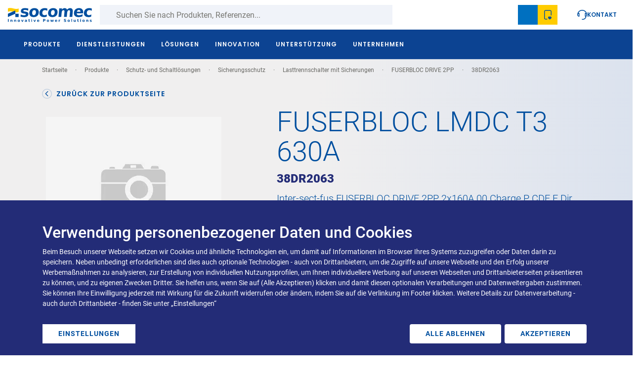

--- FILE ---
content_type: text/html; charset=UTF-8
request_url: https://www.socomec.de/de/reference/38dr2063
body_size: 60417
content:
<!DOCTYPE html>
<html lang="de" dir="ltr" prefix="og: https://ogp.me/ns#">
  <head>
    <meta charset="utf-8" />
<noscript><style>form.antibot * :not(.antibot-message) { display: none !important; }</style>
</noscript><script data-type="text/javascript" type="text/plain" data-name="hotjar" data-src="/sites/default/files/hotjar/hotjar.script.js?t8e7rt"></script>
<meta name="description" content="Inter-sect-fus FUSERBLOC DRIVE 2PP 2x160A 00 Charge P CDE F Dir 630A-2P-DIN-S3" />
<link rel="canonical" href="https://www.socomec.de/de/reference/38dr2063" />
<meta name="robots" content="index, follow" />
<link rel="alternate" hreflang="sl-si" href="https://www.socomec.si/sl/reference/38dr2063" />
<link rel="alternate" hreflang="fr" href="https://www.socomec.fr/fr/reference/38dr2063" />
<link rel="alternate" hreflang="fr-fr" href="https://www.socomec.fr/fr/reference/38dr2063" />
<link rel="alternate" hreflang="nl-nl" href="https://www.socomec.nl/nl/reference/38dr2063" />
<link rel="alternate" hreflang="en-gb" href="https://www.socomec.co.uk/en-gb/reference/38dr2063" />
<link rel="alternate" hreflang="it-ch" href="https://www.socomec.ch/it/reference/38dr2063" />
<link rel="alternate" hreflang="fr-ch" href="https://www.socomec.ch/fr/reference/38dr2063" />
<link rel="alternate" hreflang="de-ch" href="https://www.socomec.ch/de/reference/38dr2063" />
<link rel="alternate" hreflang="pt-pt" href="https://www.socomec.pt/pt/reference/38dr2063" />
<link rel="alternate" hreflang="fr-dz" href="https://emea.socomec.com/fr/reference/38dr2063" />
<link rel="alternate" hreflang="fr-bf" href="https://emea.socomec.com/fr/reference/38dr2063" />
<link rel="alternate" hreflang="fr-bi" href="https://emea.socomec.com/fr/reference/38dr2063" />
<link rel="alternate" hreflang="fr-bj" href="https://emea.socomec.com/fr/reference/38dr2063" />
<link rel="alternate" hreflang="fr-cd" href="https://emea.socomec.com/fr/reference/38dr2063" />
<link rel="alternate" hreflang="fr-cg" href="https://emea.socomec.com/fr/reference/38dr2063" />
<link rel="alternate" hreflang="fr-ci" href="https://emea.socomec.com/fr/reference/38dr2063" />
<link rel="alternate" hreflang="fr-cm" href="https://emea.socomec.com/fr/reference/38dr2063" />
<link rel="alternate" hreflang="fr-dj" href="https://emea.socomec.com/fr/reference/38dr2063" />
<link rel="alternate" hreflang="fr-ga" href="https://emea.socomec.com/fr/reference/38dr2063" />
<link rel="alternate" hreflang="fr-gn" href="https://emea.socomec.com/fr/reference/38dr2063" />
<link rel="alternate" hreflang="fr-gq" href="https://emea.socomec.com/fr/reference/38dr2063" />
<link rel="alternate" hreflang="fr-ma" href="https://emea.socomec.com/fr/reference/38dr2063" />
<link rel="alternate" hreflang="fr-mg" href="https://emea.socomec.com/fr/reference/38dr2063" />
<link rel="alternate" hreflang="fr-ml" href="https://emea.socomec.com/fr/reference/38dr2063" />
<link rel="alternate" hreflang="fr-mr" href="https://emea.socomec.com/fr/reference/38dr2063" />
<link rel="alternate" hreflang="fr-ne" href="https://emea.socomec.com/fr/reference/38dr2063" />
<link rel="alternate" hreflang="fr-rw" href="https://emea.socomec.com/fr/reference/38dr2063" />
<link rel="alternate" hreflang="fr-sn" href="https://emea.socomec.com/fr/reference/38dr2063" />
<link rel="alternate" hreflang="fr-td" href="https://emea.socomec.com/fr/reference/38dr2063" />
<link rel="alternate" hreflang="fr-tg" href="https://emea.socomec.com/fr/reference/38dr2063" />
<link rel="alternate" hreflang="fr-tn" href="https://emea.socomec.com/fr/reference/38dr2063" />
<link rel="alternate" hreflang="en-af" href="https://emea.socomec.com/en/reference/38dr2063" />
<link rel="alternate" hreflang="en-za" href="https://emea.socomec.com/en/reference/38dr2063" />
<link rel="alternate" hreflang="en-ae" href="https://emea.socomec.com/en/reference/38dr2063" />
<link rel="alternate" hreflang="en-am" href="https://emea.socomec.com/en/reference/38dr2063" />
<link rel="alternate" hreflang="en-ao" href="https://emea.socomec.com/en/reference/38dr2063" />
<link rel="alternate" hreflang="en-az" href="https://emea.socomec.com/en/reference/38dr2063" />
<link rel="alternate" hreflang="en-ba" href="https://emea.socomec.com/en/reference/38dr2063" />
<link rel="alternate" hreflang="en-bf" href="https://emea.socomec.com/en/reference/38dr2063" />
<link rel="alternate" hreflang="en-bg" href="https://emea.socomec.com/en/reference/38dr2063" />
<link rel="alternate" hreflang="en-bh" href="https://emea.socomec.com/en/reference/38dr2063" />
<link rel="alternate" hreflang="en-bi" href="https://emea.socomec.com/en/reference/38dr2063" />
<link rel="alternate" hreflang="en-bj" href="https://emea.socomec.com/en/reference/38dr2063" />
<link rel="alternate" hreflang="en-bw" href="https://emea.socomec.com/en/reference/38dr2063" />
<link rel="alternate" hreflang="en-by" href="https://emea.socomec.com/en/reference/38dr2063" />
<link rel="alternate" hreflang="en-cd" href="https://emea.socomec.com/en/reference/38dr2063" />
<link rel="alternate" hreflang="en-cf" href="https://emea.socomec.com/en/reference/38dr2063" />
<link rel="alternate" hreflang="en-cg" href="https://emea.socomec.com/en/reference/38dr2063" />
<link rel="alternate" hreflang="en-ci" href="https://emea.socomec.com/en/reference/38dr2063" />
<link rel="alternate" hreflang="en-cm" href="https://emea.socomec.com/en/reference/38dr2063" />
<link rel="alternate" hreflang="en-rs" href="https://emea.socomec.com/en/reference/38dr2063" />
<link rel="alternate" hreflang="en-cv" href="https://emea.socomec.com/en/reference/38dr2063" />
<link rel="alternate" hreflang="en-cy" href="https://emea.socomec.com/en/reference/38dr2063" />
<link rel="alternate" hreflang="en-cz" href="https://emea.socomec.com/en/reference/38dr2063" />
<link rel="alternate" hreflang="en-dj" href="https://emea.socomec.com/en/reference/38dr2063" />
<link rel="alternate" hreflang="en-dk" href="https://emea.socomec.com/en/reference/38dr2063" />
<link rel="alternate" hreflang="en-dz" href="https://emea.socomec.com/en/reference/38dr2063" />
<link rel="alternate" hreflang="en-ee" href="https://emea.socomec.com/en/reference/38dr2063" />
<link rel="alternate" hreflang="en-eg" href="https://emea.socomec.com/en/reference/38dr2063" />
<link rel="alternate" hreflang="en-eh" href="https://emea.socomec.com/en/reference/38dr2063" />
<link rel="alternate" hreflang="en-er" href="https://emea.socomec.com/en/reference/38dr2063" />
<link rel="alternate" hreflang="en-et" href="https://emea.socomec.com/en/reference/38dr2063" />
<link rel="alternate" hreflang="en-fi" href="https://emea.socomec.com/en/reference/38dr2063" />
<link rel="alternate" hreflang="en-fo" href="https://emea.socomec.com/en/reference/38dr2063" />
<link rel="alternate" hreflang="en-ga" href="https://emea.socomec.com/en/reference/38dr2063" />
<link rel="alternate" hreflang="en-ge" href="https://emea.socomec.com/en/reference/38dr2063" />
<link rel="alternate" hreflang="en-gh" href="https://emea.socomec.com/en/reference/38dr2063" />
<link rel="alternate" hreflang="en-gm" href="https://emea.socomec.com/en/reference/38dr2063" />
<link rel="alternate" hreflang="en-gn" href="https://emea.socomec.com/en/reference/38dr2063" />
<link rel="alternate" hreflang="en-gq" href="https://emea.socomec.com/en/reference/38dr2063" />
<link rel="alternate" hreflang="en-gr" href="https://emea.socomec.com/en/reference/38dr2063" />
<link rel="alternate" hreflang="en-gw" href="https://emea.socomec.com/en/reference/38dr2063" />
<link rel="alternate" hreflang="en-hr" href="https://emea.socomec.com/en/reference/38dr2063" />
<link rel="alternate" hreflang="en-hu" href="https://emea.socomec.com/en/reference/38dr2063" />
<link rel="alternate" hreflang="en-il" href="https://emea.socomec.com/en/reference/38dr2063" />
<link rel="alternate" hreflang="en-iq" href="https://emea.socomec.com/en/reference/38dr2063" />
<link rel="alternate" hreflang="en-is" href="https://emea.socomec.com/en/reference/38dr2063" />
<link rel="alternate" hreflang="en-jo" href="https://emea.socomec.com/en/reference/38dr2063" />
<link rel="alternate" hreflang="en-ke" href="https://emea.socomec.com/en/reference/38dr2063" />
<link rel="alternate" hreflang="en-kw" href="https://emea.socomec.com/en/reference/38dr2063" />
<link rel="alternate" hreflang="en-lb" href="https://emea.socomec.com/en/reference/38dr2063" />
<link rel="alternate" hreflang="en-lr" href="https://emea.socomec.com/en/reference/38dr2063" />
<link rel="alternate" hreflang="en-ls" href="https://emea.socomec.com/en/reference/38dr2063" />
<link rel="alternate" hreflang="en-lt" href="https://emea.socomec.com/en/reference/38dr2063" />
<link rel="alternate" hreflang="en-lv" href="https://emea.socomec.com/en/reference/38dr2063" />
<link rel="alternate" hreflang="en-ly" href="https://emea.socomec.com/en/reference/38dr2063" />
<link rel="alternate" hreflang="en-ma" href="https://emea.socomec.com/en/reference/38dr2063" />
<link rel="alternate" hreflang="en-mg" href="https://emea.socomec.com/en/reference/38dr2063" />
<link rel="alternate" hreflang="en-mk" href="https://emea.socomec.com/en/reference/38dr2063" />
<link rel="alternate" hreflang="en-ml" href="https://emea.socomec.com/en/reference/38dr2063" />
<link rel="alternate" hreflang="en-mr" href="https://emea.socomec.com/en/reference/38dr2063" />
<link rel="alternate" hreflang="en-mt" href="https://emea.socomec.com/en/reference/38dr2063" />
<link rel="alternate" hreflang="en-mw" href="https://emea.socomec.com/en/reference/38dr2063" />
<link rel="alternate" hreflang="en-mz" href="https://emea.socomec.com/en/reference/38dr2063" />
<link rel="alternate" hreflang="en-na" href="https://emea.socomec.com/en/reference/38dr2063" />
<link rel="alternate" hreflang="en-ne" href="https://emea.socomec.com/en/reference/38dr2063" />
<link rel="alternate" hreflang="en-ng" href="https://emea.socomec.com/en/reference/38dr2063" />
<link rel="alternate" hreflang="en-no" href="https://emea.socomec.com/en/reference/38dr2063" />
<link rel="alternate" hreflang="en-om" href="https://emea.socomec.com/en/reference/38dr2063" />
<link rel="alternate" hreflang="en-ps" href="https://emea.socomec.com/en/reference/38dr2063" />
<link rel="alternate" hreflang="en-qa" href="https://emea.socomec.com/en/reference/38dr2063" />
<link rel="alternate" hreflang="en-ru" href="https://emea.socomec.com/en/reference/38dr2063" />
<link rel="alternate" hreflang="en-rw" href="https://emea.socomec.com/en/reference/38dr2063" />
<link rel="alternate" hreflang="en-sa" href="https://emea.socomec.com/en/reference/38dr2063" />
<link rel="alternate" hreflang="en-sd" href="https://emea.socomec.com/en/reference/38dr2063" />
<link rel="alternate" hreflang="en-se" href="https://emea.socomec.com/en/reference/38dr2063" />
<link rel="alternate" hreflang="en-sk" href="https://emea.socomec.com/en/reference/38dr2063" />
<link rel="alternate" hreflang="en-sl" href="https://emea.socomec.com/en/reference/38dr2063" />
<link rel="alternate" hreflang="en-sn" href="https://emea.socomec.com/en/reference/38dr2063" />
<link rel="alternate" hreflang="en-so" href="https://emea.socomec.com/en/reference/38dr2063" />
<link rel="alternate" hreflang="en-st" href="https://emea.socomec.com/en/reference/38dr2063" />
<link rel="alternate" hreflang="en-sy" href="https://emea.socomec.com/en/reference/38dr2063" />
<link rel="alternate" hreflang="en-sz" href="https://emea.socomec.com/en/reference/38dr2063" />
<link rel="alternate" hreflang="en-td" href="https://emea.socomec.com/en/reference/38dr2063" />
<link rel="alternate" hreflang="en-tg" href="https://emea.socomec.com/en/reference/38dr2063" />
<link rel="alternate" hreflang="en-tz" href="https://emea.socomec.com/en/reference/38dr2063" />
<link rel="alternate" hreflang="en-ua" href="https://emea.socomec.com/en/reference/38dr2063" />
<link rel="alternate" hreflang="en-ug" href="https://emea.socomec.com/en/reference/38dr2063" />
<link rel="alternate" hreflang="en-ye" href="https://emea.socomec.com/en/reference/38dr2063" />
<link rel="alternate" hreflang="en-zm" href="https://emea.socomec.com/en/reference/38dr2063" />
<link rel="alternate" hreflang="en-zw" href="https://emea.socomec.com/en/reference/38dr2063" />
<link rel="alternate" hreflang="x-default" href="https://emea.socomec.com/en/reference/38dr2063" />
<link rel="alternate" hreflang="fr-be" href="https://www.socomec.be/fr/reference/38dr2063" />
<link rel="alternate" hreflang="fr-lu" href="https://www.socomec.be/fr/reference/38dr2063" />
<link rel="alternate" hreflang="nl-be" href="https://www.socomec.be/nl/reference/38dr2063" />
<link rel="alternate" hreflang="tr-tr" href="https://www.socomec.com.tr/tr/reference/38dr2063" />
<link rel="alternate" hreflang="ru-ru" href="https://www.socomec.ru/ru/reference/38dr2063" />
<link rel="alternate" hreflang="pl-pl" href="https://www.socomec.pl/pl/reference/38dr2063" />
<link rel="alternate" hreflang="ro-ro" href="https://www.socomec.ro/ro/reference/38dr2063" />
<link rel="alternate" hreflang="it-it" href="https://www.socomec.it/it/reference/38dr2063" />
<link rel="alternate" hreflang="de-de" href="https://www.socomec.de/de/reference/38dr2063" />
<link rel="alternate" hreflang="es-es" href="https://www.socomec.es/es/reference/38dr2063" />
<meta property="og:site_name" content="Socomec" />
<meta property="og:type" content="og:product" />
<meta property="og:url" content="https://www.socomec.de/de/reference/38dr2063" />
<meta property="og:title" content="FUSERBLOC LMDC T3 630A" />
<meta property="og:description" content="Inter-sect-fus FUSERBLOC DRIVE 2PP 2x160A 00 Charge P CDE F Dir 630A-2P-DIN-S3" />
<meta property="og:updated_time" content="Fr., 14.11.2025 - 15:14" />
<meta name="google-site-verification" content="Aj9JejCbcuuMNVXT6tIVn0LiroN530NImosQk2hwM5k" />
<script type="text/plain" data-type="text/javascript" data-name="ab_tasty" data-src="https://try.abtasty.com/52897fb570d9e7069d6e7b62d5a7af2f.js"></script>
<meta name="MobileOptimized" content="width" />
<meta name="HandheldFriendly" content="true" />
<meta name="viewport" content="width=device-width, initial-scale=1, shrink-to-fit=no" />
<script type="application/ld+json">{
    "@context": "https://schema.org",
    "@graph": [
        {
            "@type": "Product",
            "name": "FUSERBLOC LMDC T3 630A",
            "description": "Inter-sect-fus FUSERBLOC DRIVE 2PP 2x160A 00 Charge P CDE F Dir 630A-2P-DIN-S3",
            "url": "https://www.socomec.de/de/reference/38dr2063",
            "mpn": "38DR2063",
            "brand": {
                "@type": "Brand",
                "@id": "https://www.socomec.de/de",
                "name": "Socomec",
                "url": "https://www.socomec.de/de",
                "logo": {
                    "@type": "ImageObject",
                    "url": "https://www.socomec.de/themes/custom/socomec/logo-socomec.svg"
                }
            }
        }
    ]
}</script>
<meta http-equiv="x-ua-compatible" content="ie=edge" />
<link rel="alternate" hreflang="de" href="https://www.socomec.de/de/reference/38dr2063" />
<link rel="icon" href="/themes/custom/socomec/favicon.ico" type="image/vnd.microsoft.icon" />

    <title>Inter-sect-fus FUSERBLOC DRIVE 2PP 2x160A 00 Charge P CDE F Dir 630A-2P-DIN-S3 - Referenz 38DR2063</title>
    <link rel="stylesheet" media="all" href="/sites/default/files/css/css_-6uNSs39t9Vztz_clJ6VudcCDG6XbawaDQErg7FVDyA.css?delta=0&amp;language=de&amp;theme=socomec&amp;include=[base64]" />
<link rel="stylesheet" media="all" href="/sites/default/files/css/css_bodMwtNtszYPHaWO4FMcJNiSyGTWw4aHp1Xzd-OE6gs.css?delta=1&amp;language=de&amp;theme=socomec&amp;include=[base64]" />

    <script src="/libraries/fontawesome/js/all.min.js?v=6.4.0" defer></script>
<script src="/libraries/fontawesome/js/v4-shims.min.js?v=6.4.0" defer></script>
<script src="/libraries/klaro/dist/klaro-no-translations-no-css.js?t8e7rt" defer id="klaro-js"></script>

  </head>
  <body class="layout-no-sidebars page-node-2771 path-node node--type-product-reference">
    <a href="#main-content" class="visually-hidden focusable skip-link">
      Direkt zum Inhalt
    </a>
    <div class="throbber-wrapper">
      <!-- By Sam Herbert (@sherb), for everyone. More @ http://goo.gl/7AJzbL -->
<svg width="58" height="58" viewBox="0 0 58 58" xmlns="http://www.w3.org/2000/svg">
    <g fill="none" fill-rule="evenodd">
        <g transform="translate(2 1)" stroke="#004F9F" stroke-width="1.5">
            <circle cx="42.601" cy="11.462" r="5" fill-opacity="1" fill="#004F9F">
                <animate attributeName="fill-opacity"
                     begin="0s" dur="1.3s"
                     values="1;0;0;0;0;0;0;0" calcMode="linear"
                     repeatCount="indefinite" />
            </circle>
            <circle cx="49.063" cy="27.063" r="5" fill-opacity="0" fill="#004F9F">
                <animate attributeName="fill-opacity"
                     begin="0s" dur="1.3s"
                     values="0;1;0;0;0;0;0;0" calcMode="linear"
                     repeatCount="indefinite" />
            </circle>
            <circle cx="42.601" cy="42.663" r="5" fill-opacity="0" fill="#004F9F">
                <animate attributeName="fill-opacity"
                     begin="0s" dur="1.3s"
                     values="0;0;1;0;0;0;0;0" calcMode="linear"
                     repeatCount="indefinite" />
            </circle>
            <circle cx="27" cy="49.125" r="5" fill-opacity="0" fill="#004F9F">
                <animate attributeName="fill-opacity"
                     begin="0s" dur="1.3s"
                     values="0;0;0;1;0;0;0;0" calcMode="linear"
                     repeatCount="indefinite" />
            </circle>
            <circle cx="11.399" cy="42.663" r="5" fill-opacity="0" fill="#004F9F">
                <animate attributeName="fill-opacity"
                     begin="0s" dur="1.3s"
                     values="0;0;0;0;1;0;0;0" calcMode="linear"
                     repeatCount="indefinite" />
            </circle>
            <circle cx="4.938" cy="27.063" r="5" fill-opacity="0" fill="#004F9F">
                <animate attributeName="fill-opacity"
                     begin="0s" dur="1.3s"
                     values="0;0;0;0;0;1;0;0" calcMode="linear"
                     repeatCount="indefinite" />
            </circle>
            <circle cx="11.399" cy="11.462" r="5" fill-opacity="0" fill="#004F9F">
                <animate attributeName="fill-opacity"
                     begin="0s" dur="1.3s"
                     values="0;0;0;0;0;0;1;0" calcMode="linear"
                     repeatCount="indefinite" />
            </circle>
            <circle cx="27" cy="5" r="5" fill-opacity="0" fill="#004F9F">
                <animate attributeName="fill-opacity"
                     begin="0s" dur="1.3s"
                     values="0;0;0;0;0;0;0;1" calcMode="linear"
                     repeatCount="indefinite" />
            </circle>
        </g>
    </g>
</svg>
    </div>
    <script type="text/javascript">
// <![CDATA[
(function(window, document, dataLayerName, id) {
window[dataLayerName]=window[dataLayerName]||[],window[dataLayerName].push({start:(new Date).getTime(),event:"stg.start"});var scripts=document.getElementsByTagName('script')[0],tags=document.createElement('script');
function stgCreateCookie(a,b,c){var d="";if(c){var e=new Date;e.setTime(e.getTime()+24*c*60*60*1e3),d="; expires="+e.toUTCString();f=""}document.cookie=a+"="+b+d+f+"; path=/"}
var isStgDebug=(window.location.href.match("stg_debug")||document.cookie.match("stg_debug"))&&!window.location.href.match("stg_disable_debug");stgCreateCookie("stg_debug",isStgDebug?1:"",isStgDebug?14:-1);
var qP=[];dataLayerName!=="dataLayer"&&qP.push("data_layer_name="+dataLayerName);isStgDebug&&qP.push("stg_debug");var qPString=qP.length>0?("?"+qP.join("&")):"";
tags.async=!0,tags.src="https://socomec.containers.piwik.pro/"+id+".js"+qPString,scripts.parentNode.insertBefore(tags,scripts);
!function(a,n,i){a[n]=a[n]||{};for(var c=0;c<i.length;c++)!function(i){a[n][i]=a[n][i]||{},a[n][i].api=a[n][i].api||function(){var a=[].slice.call(arguments,0);"string"==typeof a[0]&&window[dataLayerName].push({event:n+"."+i+":"+a[0],parameters:[].slice.call(arguments,1)})}}(i[c])}(window,"ppms",["tm","cm"])
})(window, document, 'dataLayer', 'd7184ced-1e44-471b-843c-2196cfdc520e');
// ]]>
</script><noscript><iframe src="https://socomec.containers.piwik.pro/d7184ced-1e44-471b-843c-2196cfdc520e/noscript.html" title="Piwik PRO embed snippet" height="0" width="0" style="display:none;visibility:hidden" aria-hidden="true"></iframe></noscript>
      <div class="dialog-off-canvas-main-canvas" data-off-canvas-main-canvas>
                
<div id="page-wrapper">
  <div id="page">
          <div class="preheader-wrapper">
    <div class="menu-container">
      <div class="left">
        <div class="branding">
                  <a href="/de" title="Startseite" rel="home" class="navbar-brand">
              <svg width="242" height="41" viewBox="0 0 242 41" fill="none" xmlns="http://www.w3.org/2000/svg">
<path fill-rule="evenodd" clip-rule="evenodd" d="M53.6543 0.863283C52.0703 0.644283 50.5503 0.527283 49.0993 0.527283C45.3903 0.527283 42.5883 1.16228 40.6853 2.42228C38.7833 3.68328 37.7153 5.61528 37.4863 8.22628C37.2773 10.6423 37.8223 12.4473 39.1293 13.6313C40.4333 14.8203 42.8183 15.6343 46.2933 16.0723L47.6683 16.2503C49.2583 16.4393 50.3043 16.7093 50.8063 17.0523C51.3163 17.4003 51.5413 17.9243 51.4803 18.6333C51.4063 19.4723 50.9613 20.1033 50.1443 20.5313C49.3303 20.9573 48.1463 21.1723 46.6033 21.1723C44.8983 21.1723 43.2343 20.9763 41.6133 20.5933C39.9963 20.2093 38.4313 19.6313 36.9253 18.8553L36.4023 24.8613C38.1913 25.3883 39.9453 25.7773 41.6643 26.0433C43.3813 26.3043 45.0523 26.4393 46.6833 26.4393C50.5313 26.4393 53.4823 25.7773 55.5393 24.4553C57.5923 23.1333 58.7343 21.1583 58.9653 18.5273C59.1833 16.0153 58.6463 14.1723 57.3573 12.9983C56.0683 11.8223 53.4223 10.9783 49.4333 10.4673L48.0603 10.2693C46.6483 10.1073 45.6753 9.85928 45.1503 9.52128C44.6293 9.18528 44.3963 8.70328 44.4513 8.07828C44.5173 7.30228 44.9333 6.73428 45.6913 6.35328C46.4573 5.98428 47.5823 5.79528 49.0903 5.79528C50.4823 5.79528 51.9553 5.97228 53.5003 6.32428C55.0433 6.67428 56.6313 7.19728 58.2613 7.90428L58.7873 1.90028C56.9493 1.42728 55.2363 1.08228 53.6543 0.863283ZM79.7183 8.04728C80.5213 9.30828 80.8183 11.1153 80.6113 13.4843C80.4043 15.8533 79.7893 17.6663 78.7693 18.9183C77.7503 20.1743 76.3813 20.8043 74.6603 20.8043C72.9103 20.8043 71.6343 20.1743 70.8243 18.9183C70.0133 17.6663 69.7163 15.8533 69.9203 13.4843C70.1273 11.1153 70.7483 9.30828 71.7753 8.04728C72.8023 6.79328 74.1933 6.16228 75.9453 6.16228C77.6603 6.16228 78.9183 6.79328 79.7183 8.04728ZM66.1403 3.96728C63.5413 6.26128 62.0643 9.42928 61.7053 13.4843C61.3533 17.5373 62.2773 20.7113 64.4783 23.0023C66.6773 25.2913 69.9063 26.4393 74.1683 26.4393C78.4103 26.4393 81.8243 25.2913 84.4123 23.0023C87.0023 20.7113 88.4703 17.5373 88.8263 13.4843C89.1773 9.42928 88.2633 6.26128 86.0803 3.96728C83.8923 1.67928 80.6773 0.527283 76.4313 0.527283C72.1743 0.527283 68.7443 1.67928 66.1403 3.96728ZM110.045 0.877283C108.806 0.646283 107.543 0.527283 106.248 0.527283C101.797 0.527283 98.2153 1.67028 95.5023 3.95528C92.7913 6.24028 91.2543 9.41828 90.8983 13.4843C90.5453 17.5523 91.5173 20.7243 93.8343 23.0113C96.1443 25.2973 99.5293 26.4393 103.98 26.4393C105.259 26.4393 106.543 26.3303 107.836 26.1113C109.129 25.8883 110.408 25.5583 111.679 25.1193L112.25 18.6463C111.246 19.3593 110.17 19.8943 109.031 20.2583C107.886 20.6213 106.697 20.8043 105.461 20.8043C103.258 20.8043 101.595 20.1583 100.48 18.8753C99.3653 17.5883 98.9143 15.7913 99.1133 13.4843C99.3123 11.1763 100.086 9.37728 101.425 8.09328C102.765 6.80828 104.539 6.16228 106.744 6.16228C107.906 6.16228 109.009 6.34328 110.06 6.69328C111.111 7.04528 112.136 7.59028 113.15 8.32228L113.713 1.90028C112.5 1.44328 111.277 1.10128 110.045 0.877283ZM133.847 8.04728C134.652 9.30828 134.949 11.1153 134.742 13.4843C134.535 15.8533 133.922 17.6663 132.896 18.9183C131.879 20.1743 130.509 20.8043 128.787 20.8043C127.039 20.8043 125.759 20.1743 124.953 18.9183C124.146 17.6663 123.845 15.8533 124.05 13.4843C124.263 11.1153 124.879 9.30828 125.904 8.04728C126.931 6.79328 128.318 6.16228 130.066 6.16228C131.789 6.16228 133.05 6.79328 133.847 8.04728ZM120.269 3.96728C117.668 6.26128 116.189 9.42928 115.836 13.4843C115.482 17.5373 116.402 20.7113 118.605 23.0023C120.806 25.2913 124.039 26.4393 128.297 26.4393C132.543 26.4393 135.955 25.2913 138.543 23.0023C141.129 20.7113 142.599 17.5373 142.957 13.4843C143.308 9.42928 142.392 6.26128 140.207 3.96728C138.025 1.67928 134.808 0.527283 130.562 0.527283C126.302 0.527283 122.873 1.67928 120.269 3.96728ZM167.81 1.76528C166.578 0.943283 165.105 0.527283 163.4 0.527283C161.883 0.527283 160.466 0.883283 159.15 1.59228C157.83 2.29528 156.629 3.34528 155.537 4.74228L155.851 1.10728H147.9L145.74 25.8083H153.691L154.754 13.6643C154.957 11.3573 155.519 9.58428 156.455 8.34028C157.383 7.10128 158.605 6.48228 160.117 6.48228C161.324 6.48228 162.125 6.87128 162.527 7.66028C162.925 8.44528 163.009 10.2053 162.767 12.9373L161.638 25.8083H169.593L170.654 13.6853C170.89 11.3493 171.465 9.56628 172.386 8.33428C173.31 7.09728 174.523 6.48228 176.021 6.48228C177.164 6.48228 177.959 6.87128 178.404 7.66028C178.849 8.44528 178.996 9.71728 178.843 11.4613C178.81 11.8453 178.779 12.1363 178.756 12.3453C178.73 12.5493 178.701 12.7423 178.67 12.9373L177.541 25.8083H185.498L186.808 10.7773C187.103 7.44528 186.582 4.90228 185.25 3.15228C183.918 1.40628 181.834 0.527283 178.994 0.527283C177.345 0.527283 175.802 0.931283 174.355 1.73428C172.912 2.53128 171.619 3.69528 170.486 5.22428C169.941 3.73828 169.05 2.58828 167.81 1.76528ZM214.054 4.03928C211.929 1.69928 208.929 0.527283 205.05 0.527283C200.791 0.527283 197.343 1.68528 194.711 3.98828C192.082 6.29528 190.586 9.45728 190.234 13.4843C189.875 17.5823 190.834 20.7653 193.111 23.0353C195.39 25.3043 198.761 26.4393 203.232 26.4393C205.099 26.4393 206.98 26.2583 208.879 25.8903C210.773 25.5313 212.685 24.9943 214.615 24.2753L215.148 18.1743C213.226 19.1793 211.373 19.9293 209.591 20.4253C207.806 20.9273 206.086 21.1723 204.427 21.1723C202.367 21.1723 200.81 20.7113 199.742 19.7893C198.677 18.8693 198.131 17.4863 198.103 15.6423H216.531L216.728 13.4063C217.07 9.49828 216.179 6.37528 214.054 4.03928ZM198.613 10.8013C198.988 9.18328 199.693 7.94328 200.72 7.08428C201.748 6.23028 203.023 5.79528 204.55 5.79528C205.961 5.79528 207.06 6.25628 207.849 7.17428C208.646 8.09028 208.976 9.29928 208.843 10.8013H198.613ZM238.174 0.877283C236.933 0.646283 235.668 0.527283 234.379 0.527283C229.924 0.527283 226.341 1.67028 223.631 3.95528C220.918 6.24028 219.384 9.41828 219.027 13.4843C218.672 17.5523 219.648 20.7243 221.965 23.0113C224.275 25.2973 227.658 26.4393 232.111 26.4393C233.39 26.4393 234.674 26.3303 235.963 26.1113C237.256 25.8883 238.535 25.5583 239.806 25.1193L240.377 18.6463C239.375 19.3593 238.3 19.8943 237.162 20.2583C236.015 20.6213 234.828 20.8043 233.591 20.8043C231.386 20.8043 229.728 20.1583 228.611 18.8753C227.496 17.5883 227.037 15.7913 227.244 13.4843C227.441 11.1763 228.216 9.37728 229.552 8.09328C230.892 6.80828 232.672 6.16228 234.875 6.16228C236.033 6.16228 237.142 6.34328 238.189 6.69328C239.238 7.04528 240.265 7.59028 241.281 8.32228L241.841 1.90028C240.631 1.44328 239.408 1.10128 238.174 0.877283Z" fill="#004F9F"/>
<path fill-rule="evenodd" clip-rule="evenodd" d="M69.572 40.1019H67.633V34.0529H69.572V40.1019ZM69.572 33.2759H67.633V31.6879H69.572V33.2759ZM2.238 40.1009H0.160004V32.0289H2.238V40.1009ZM13.1425 40.1019V36.4199C13.1425 35.6019 12.9645 34.9769 12.6015 34.5509C12.2385 34.1169 11.7065 33.9019 11.0075 33.9019C10.6135 33.9019 10.2495 33.9879 9.9215 34.1519C9.5895 34.3239 9.2855 34.5819 8.9945 34.9339V34.0529H7.0525V40.1019H8.9945V37.1249C8.9945 36.5739 9.1055 36.1469 9.3375 35.8319C9.5705 35.5219 9.8865 35.3629 10.2905 35.3629C10.4545 35.3629 10.6035 35.3969 10.7345 35.4709C10.8615 35.5409 10.9645 35.6389 11.0405 35.7639C11.0975 35.8559 11.1385 36.0039 11.1635 36.2009C11.1855 36.4019 11.1975 36.7579 11.1975 37.2829V39.4999V40.1019H13.1425ZM23.8965 36.4199V40.1019H21.9575V39.4999V37.2829C21.9575 36.7579 21.9435 36.4019 21.9215 36.2009C21.8965 36.0039 21.8575 35.8559 21.7985 35.7639C21.7205 35.6389 21.6195 35.5409 21.4885 35.4709C21.3615 35.3969 21.2105 35.3629 21.0465 35.3629C20.6425 35.3629 20.3265 35.5219 20.0955 35.8319C19.8655 36.1469 19.7505 36.5739 19.7505 37.1249V40.1019H17.8105V34.0529H19.7505V34.9339C20.0415 34.5819 20.3495 34.3239 20.6775 34.1519C21.0075 33.9879 21.3715 33.9019 21.7635 33.9019C22.4645 33.9019 22.9925 34.1169 23.3535 34.5509C23.7165 34.9769 23.8965 35.6019 23.8965 36.4199ZM30.473 35.7461C30.699 35.4431 31.025 35.2891 31.457 35.2891C31.877 35.2891 32.203 35.4431 32.424 35.7461C32.648 36.0571 32.758 36.5021 32.758 37.0821C32.758 37.6601 32.648 38.1051 32.424 38.4081C32.203 38.7191 31.877 38.8771 31.457 38.8771C31.025 38.8771 30.699 38.7191 30.473 38.4081C30.246 38.1051 30.137 37.6601 30.137 37.0821C30.137 36.5021 30.246 36.0571 30.473 35.7461ZM33.896 34.7481C33.311 34.1851 32.498 33.9021 31.457 33.9021C30.41 33.9021 29.594 34.1851 29 34.7481C28.412 35.3091 28.119 36.0881 28.119 37.0821C28.119 38.0761 28.412 38.8551 29 39.4141C29.594 39.9761 30.41 40.2561 31.457 40.2561C32.498 40.2561 33.311 39.9761 33.896 39.4141C34.482 38.8551 34.775 38.0761 34.775 37.0821C34.775 36.0881 34.482 35.3091 33.896 34.7481ZM38.2773 34.0527H40.2163L41.7243 38.2327L43.2283 34.0527H45.1663L42.7873 40.1017H40.6583L38.2773 34.0527ZM50.9376 37.5839C51.1386 37.4469 51.4436 37.3789 51.8496 37.3789H52.8496V37.5979C52.8496 37.9919 52.7246 38.3199 52.4786 38.5779C52.2306 38.8419 51.9256 38.9729 51.5606 38.9729C51.2696 38.9729 51.0406 38.9019 50.8766 38.7679C50.7166 38.6269 50.6286 38.4319 50.6286 38.1859C50.6286 37.9219 50.7346 37.7169 50.9376 37.5839ZM54.8026 40.1019V36.6489C54.8026 35.6839 54.5606 34.9809 54.0746 34.5509C53.5896 34.1169 52.8026 33.9019 51.7106 33.9019C51.2926 33.9019 50.8726 33.9339 50.4546 33.9809C50.0386 34.0389 49.6246 34.1089 49.2066 34.2149V35.6899C49.5136 35.5219 49.8416 35.3969 50.2036 35.3129C50.5586 35.2309 50.9436 35.1859 51.3596 35.1859C51.8696 35.1859 52.2476 35.2599 52.4886 35.3999C52.7286 35.5449 52.8496 35.7679 52.8496 36.0759V36.2249H51.7106C50.6676 36.2249 49.9026 36.3929 49.4136 36.7229C48.9236 37.0529 48.6796 37.5739 48.6796 38.2849C48.6796 38.8649 48.8726 39.3419 49.2676 39.7089C49.6586 40.0759 50.1656 40.2559 50.7926 40.2559C51.2576 40.2559 51.6526 40.1739 51.9766 40.0059C52.3006 39.8399 52.5916 39.5719 52.8496 39.2049V40.1019H54.8026ZM61.5976 32.334V34.053H63.5876V35.436H61.5976V38.004C61.5976 38.281 61.6506 38.471 61.7616 38.57C61.8766 38.672 62.0936 38.719 62.4276 38.719H63.4236V40.102H61.7616C60.9976 40.102 60.4546 39.939 60.1366 39.623C59.8166 39.305 59.6586 38.768 59.6586 38.004V35.436H58.6956V34.053H59.6586V32.334H61.5976ZM73.543 34.0527H75.48L76.986 38.2327L78.494 34.0527H80.434L78.049 40.1017H75.926L73.543 34.0527ZM88.137 35.5269C88.354 35.7519 88.459 36.0489 88.459 36.4199H85.939C85.996 36.0219 86.143 35.7169 86.377 35.5059C86.615 35.2909 86.918 35.1859 87.295 35.1859C87.641 35.1859 87.922 35.3049 88.137 35.5269ZM90.443 37.6109V37.0569C90.443 36.1059 90.162 35.3339 89.59 34.7619C89.016 34.1879 88.256 33.9019 87.303 33.9019C86.258 33.9019 85.439 34.1859 84.84 34.7519C84.244 35.3159 83.947 36.0919 83.947 37.0819C83.947 38.0819 84.248 38.8649 84.857 39.4219C85.467 39.9769 86.314 40.2559 87.408 40.2559C87.867 40.2559 88.326 40.2129 88.787 40.1269C89.244 40.0369 89.701 39.9099 90.156 39.7359V38.2439C89.707 38.4859 89.268 38.6719 88.844 38.7889C88.414 38.9139 87.994 38.9729 87.59 38.9729C87.084 38.9729 86.693 38.8589 86.412 38.6329C86.131 38.4039 85.967 38.0629 85.918 37.6109H90.443ZM103.652 33.5449V35.7929H104.804C105.209 35.7929 105.521 35.6929 105.742 35.4959C105.959 35.3049 106.07 35.0239 106.07 34.6639C106.07 34.3009 105.959 34.0239 105.742 33.8299C105.521 33.6369 105.209 33.5449 104.804 33.5449H103.652ZM101.58 32.0289H105.029C106.056 32.0289 106.841 32.2579 107.39 32.7169C107.943 33.1679 108.22 33.8199 108.22 34.6639C108.22 35.5059 107.943 36.1579 107.39 36.6169C106.841 37.0739 106.056 37.2989 105.029 37.2989H103.652V40.1019H101.58V32.0289ZM114.379 35.7461C114.603 35.4431 114.931 35.2891 115.361 35.2891C115.783 35.2891 116.107 35.4431 116.328 35.7461C116.55 36.0571 116.668 36.5021 116.668 37.0821C116.668 37.6601 116.55 38.1051 116.328 38.4081C116.107 38.7191 115.783 38.8771 115.361 38.8771C114.931 38.8771 114.603 38.7191 114.379 38.4081C114.156 38.1051 114.041 37.6601 114.041 37.0821C114.041 36.5021 114.156 36.0571 114.379 35.7461ZM117.802 34.7481C117.215 34.1851 116.402 33.9021 115.361 33.9021C114.316 33.9021 113.498 34.1851 112.906 34.7481C112.322 35.3091 112.025 36.0881 112.025 37.0821C112.025 38.0761 112.322 38.8551 112.906 39.4141C113.498 39.9761 114.316 40.2561 115.361 40.2561C116.402 40.2561 117.215 39.9761 117.802 39.4141C118.384 38.8551 118.679 38.0761 118.679 37.0821C118.679 36.0881 118.384 35.3091 117.802 34.7481ZM122.404 34.0527H124.287L125.3 38.2187L126.322 34.0527H127.939L128.955 38.1797L129.98 34.0527H131.859L130.265 40.1017H128.15L127.127 35.9397L126.115 40.1017H123.998L122.404 34.0527ZM139.785 35.5269C140.003 35.7519 140.107 36.0489 140.107 36.4199H137.589C137.644 36.0219 137.793 35.7169 138.031 35.5059C138.265 35.2909 138.57 35.1859 138.945 35.1859C139.291 35.1859 139.576 35.3049 139.785 35.5269ZM142.097 37.6109V37.0569C142.097 36.1059 141.812 35.3339 141.24 34.7619C140.668 34.1879 139.906 33.9019 138.951 33.9019C137.908 33.9019 137.089 34.1859 136.494 34.7519C135.894 35.3159 135.595 36.0919 135.595 37.0819C135.595 38.0819 135.898 38.8649 136.503 39.4219C137.113 39.9769 137.962 40.2559 139.064 40.2559C139.517 40.2559 139.976 40.2129 140.435 40.1269C140.894 40.0369 141.353 39.9099 141.804 39.7359V38.2439C141.357 38.4859 140.918 38.6719 140.492 38.7889C140.064 38.9139 139.648 38.9729 139.24 38.9729C138.73 38.9729 138.343 38.8589 138.06 38.6329C137.779 38.4039 137.615 38.0629 137.568 37.6109H142.097ZM150.914 35.7031C150.752 35.6211 150.58 35.5641 150.412 35.5271C150.244 35.4861 150.078 35.4711 149.904 35.4711C149.408 35.4711 149.027 35.6291 148.758 35.9471C148.486 36.2671 148.357 36.7231 148.357 37.3181V40.1011H146.418V34.0531H148.357V35.0411C148.603 34.6421 148.889 34.3531 149.213 34.1741C149.535 33.9941 149.92 33.9021 150.369 33.9021C150.435 33.9021 150.506 33.9041 150.58 33.9101C150.622 33.9132 150.672 33.9193 150.73 33.9264C150.784 33.933 150.844 33.9404 150.912 33.9471L150.914 35.7031ZM167.168 33.9941V32.2891C166.67 32.1561 166.184 32.0531 165.715 31.9861C165.246 31.9201 164.791 31.8891 164.346 31.8891C163.371 31.8891 162.625 32.1031 162.106 32.5331C161.59 32.9671 161.328 33.5861 161.328 34.3891C161.328 35.0331 161.516 35.5411 161.883 35.9121C162.262 36.2931 162.852 36.5681 163.658 36.7421L164.463 36.9181C164.955 37.0251 165.279 37.1521 165.441 37.2891C165.606 37.4281 165.689 37.6191 165.689 37.8691C165.689 38.1501 165.564 38.3691 165.324 38.5211C165.086 38.6721 164.736 38.7501 164.281 38.7501C163.84 38.7501 163.375 38.6801 162.891 38.5391C162.408 38.4041 161.914 38.1931 161.398 37.9181V39.6781C161.914 39.8651 162.428 40.0121 162.945 40.1111C163.461 40.2091 163.975 40.2561 164.482 40.2561C165.57 40.2561 166.375 40.0371 166.904 39.6031C167.43 39.1701 167.693 38.5081 167.693 37.6191C167.693 36.9431 167.508 36.4221 167.129 36.0491C166.75 35.6851 166.111 35.4081 165.213 35.2301L164.326 35.0531C163.902 34.9651 163.619 34.8611 163.457 34.7441C163.297 34.6191 163.217 34.4571 163.217 34.2381C163.217 33.9491 163.334 33.7401 163.574 33.6011C163.813 33.4651 164.178 33.3961 164.676 33.3961C165.049 33.3961 165.451 33.4431 165.869 33.5511C166.291 33.6481 166.727 33.7931 167.168 33.9941ZM175.186 35.2891C174.754 35.2891 174.426 35.4431 174.202 35.7461C173.979 36.0571 173.864 36.5021 173.864 37.0821C173.864 37.6601 173.979 38.1051 174.202 38.4081C174.426 38.7191 174.754 38.8771 175.186 38.8771C175.605 38.8771 175.93 38.7191 176.155 38.4081C176.377 38.1051 176.491 37.6601 176.491 37.0821C176.491 36.5021 176.377 36.0571 176.155 35.7461C175.93 35.4431 175.605 35.2891 175.186 35.2891ZM175.186 33.9021C176.225 33.9021 177.043 34.1851 177.627 34.7481C178.215 35.3091 178.504 36.0881 178.504 37.0821C178.504 38.0761 178.215 38.8551 177.627 39.4141C177.043 39.9761 176.225 40.2561 175.186 40.2561C174.141 40.2561 173.321 39.9761 172.732 39.4141C172.141 38.8551 171.846 38.0761 171.846 37.0821C171.846 36.0881 172.141 35.3091 172.732 34.7481C173.321 34.1851 174.141 33.9021 175.186 33.9021ZM184.705 40.1019H182.766V31.6879H184.705V40.1019ZM189.377 37.7441V34.0531H191.322V34.6581C191.322 34.9801 191.32 35.3961 191.314 35.8871C191.313 36.1454 191.313 36.3587 191.312 36.5276L191.312 36.5473L191.312 36.5586C191.311 36.6987 191.311 36.8061 191.311 36.8811C191.311 37.3611 191.322 37.7171 191.35 37.9241C191.373 38.1421 191.42 38.3011 191.477 38.3921C191.557 38.5211 191.66 38.6171 191.789 38.6831C191.916 38.7561 192.063 38.7891 192.227 38.7891C192.629 38.7891 192.945 38.6351 193.174 38.3241C193.408 38.0141 193.525 37.5881 193.525 37.0331V34.0531H195.463V40.1011H193.525V39.2211C193.231 39.5741 192.924 39.8401 192.6 40.0061C192.27 40.1741 191.912 40.2561 191.52 40.2561C190.82 40.2561 190.291 40.0411 189.922 39.6131C189.561 39.1851 189.377 38.5581 189.377 37.7441ZM202.316 34.053V32.334H200.375V34.053H199.414V35.436H200.375V38.004C200.375 38.768 200.539 39.305 200.857 39.623C201.175 39.939 201.714 40.102 202.48 40.102H204.138V38.719H203.144C202.814 38.719 202.591 38.672 202.48 38.57C202.367 38.471 202.316 38.281 202.316 38.004V35.436H204.306V34.053H202.316ZM208.352 40.1019H210.289V34.0529H208.352V40.1019ZM208.352 33.2759H210.289V31.6879H208.352V33.2759ZM216.926 35.7461C217.15 35.4431 217.478 35.2891 217.906 35.2891C218.332 35.2891 218.654 35.4431 218.879 35.7461C219.099 36.0571 219.211 36.5021 219.211 37.0821C219.211 37.6601 219.099 38.1051 218.879 38.4081C218.654 38.7191 218.332 38.8771 217.906 38.8771C217.478 38.8771 217.15 38.7191 216.926 38.4081C216.701 38.1051 216.588 37.6601 216.588 37.0821C216.588 36.5021 216.701 36.0571 216.926 35.7461ZM220.347 34.7481C219.763 34.1851 218.949 33.9021 217.906 33.9021C216.863 33.9021 216.045 34.1851 215.459 34.7481C214.867 35.3091 214.572 36.0881 214.572 37.0821C214.572 38.0761 214.867 38.8551 215.459 39.4141C216.045 39.9761 216.863 40.2561 217.906 40.2561C218.949 40.2561 219.763 39.9761 220.347 39.4141C220.935 38.8551 221.23 38.0761 221.23 37.0821C221.23 36.0881 220.935 35.3091 220.347 34.7481ZM231.578 36.4199V40.1019H229.637V39.4999V37.2829C229.637 36.7579 229.623 36.4019 229.599 36.2009C229.576 36.0039 229.535 35.8559 229.478 35.7639C229.4 35.6389 229.301 35.5409 229.174 35.4709C229.037 35.3969 228.892 35.3629 228.728 35.3629C228.322 35.3629 228.01 35.5219 227.775 35.8319C227.547 36.1469 227.43 36.5739 227.43 37.1249V40.1019H225.492V34.0529H227.43V34.9339C227.721 34.5819 228.031 34.3239 228.359 34.1519C228.685 33.9879 229.049 33.9019 229.445 33.9019C230.142 33.9019 230.674 34.1169 231.039 34.5509C231.398 34.9769 231.578 35.6019 231.578 36.4199ZM240.98 35.7071V34.2441C240.521 34.1271 240.091 34.0391 239.705 33.9841C239.308 33.9331 238.935 33.9021 238.578 33.9021C237.666 33.9021 236.994 34.0601 236.556 34.3671C236.117 34.6781 235.896 35.1501 235.896 35.7931C235.896 36.3871 236.066 36.8281 236.418 37.1211C236.759 37.4161 237.365 37.6131 238.226 37.7231L238.564 37.7671C238.96 37.8121 239.222 37.8791 239.349 37.9651C239.482 38.0491 239.548 38.1801 239.548 38.3531C239.548 38.5551 239.457 38.7071 239.261 38.8141C239.07 38.9201 238.789 38.9731 238.41 38.9731C237.99 38.9731 237.58 38.9241 237.175 38.8341C236.769 38.7401 236.375 38.5981 235.99 38.4081V39.8831C236.439 40.0061 236.876 40.0961 237.304 40.1641C237.734 40.2241 238.142 40.2561 238.548 40.2561C239.486 40.2561 240.199 40.0961 240.675 39.7691C241.15 39.4451 241.388 38.9591 241.388 38.3181C241.388 37.6991 241.212 37.2521 240.873 36.9611C240.531 36.6741 239.865 36.4671 238.873 36.3421L238.533 36.2911C238.183 36.2541 237.941 36.1851 237.808 36.1091C237.671 36.0211 237.603 35.9081 237.603 35.7521C237.603 35.5601 237.695 35.4201 237.867 35.3281C238.048 35.2341 238.32 35.1851 238.691 35.1851C239.035 35.1851 239.396 35.2301 239.781 35.3161C240.166 35.4021 240.568 35.5351 240.98 35.7071Z" fill="#004F9F"/>
<path fill-rule="evenodd" clip-rule="evenodd" d="M0.0078125 11.0586C10.3518 6.31658 20.5958 15.9396 30.9358 11.1636V1.45858C20.5958 6.23458 10.3518 -3.38842 0.0078125 1.35358V11.0586Z" fill="#FFCC00"/>
<path fill-rule="evenodd" clip-rule="evenodd" d="M21.423 26.2209H30.936V16.7079H21.423V26.2209Z" fill="#004F9F"/>
<path fill-rule="evenodd" clip-rule="evenodd" d="M0 16.7075L21.422 7.19452V16.7075L0 26.2205V16.7075Z" fill="#004F9F"/>
</svg>
          </a>
    

        </div>
        <div class="lang-switcher">
          
        </div>
        <div class="views-exposed-form block block-views block-views-exposed-filter-blockglobal-search-page-1" data-drupal-selector="views-exposed-form-global-search-page-1" id="block-exposedformglobal-searchpage-1">
  
    
      <div class="content">
      
<form action="/de/search" method="get" id="views-exposed-form-global-search-page-1" accept-charset="UTF-8">
  <div class="form-row">
  



  <fieldset class="js-form-item js-form-type-soc-search-search-api-autocomplete form-type-soc-search-search-api-autocomplete js-form-item-search-api-fulltext form-item-search-api-fulltext mb-3">
          <label for="edit-search-api-fulltext">
        Fulltext search
  </label>
                    <input placeholder="Suchen Sie nach Produkten, Referenzen..." autocomplete="off" data-drupal-selector="edit-search-api-fulltext" data-search-api-autocomplete-search="global_search" class="form-autocomplete form-control" data-autocomplete-path="/de/search_api_autocomplete/global_search?display=page_1&amp;&amp;filter=search_api_fulltext" type="text" id="edit-search-api-fulltext" name="search_api_fulltext" value="" size="30" maxlength="128" />

                      </fieldset>
<div data-drupal-selector="edit-actions" class="form-actions js-form-wrapper form-wrapper mb-3" id="edit-actions"><button data-drupal-selector="edit-submit-global-search" type="submit" id="edit-submit-global-search" value="Suche" class="button js-form-submit form-submit btn btn-primary">Suche</button>
</div>

</div>

</form>

    </div>
  </div>

      </div>
      <div class="right" id="visitorsPrivateAside">
        <nav role="navigation" aria-labelledby="-menu" class="block block-menu navigation menu--header-visitors">
            
        <ul class="clearfix nav">
                  <li class="nav-item nav-item--de-search">
                          <a href="/de/search" class="ico-search-white no-label nav-link ico-search-white no-label nav-link--de-search" data-drupal-link-system-path="search">search</a>
                              </li>
                <li class="nav-item nav-item--de-my-documents">
                          <a href="/de/my-documents" class="ico-bookmark-star-white no-label nav-link ico-bookmark-star-white no-label nav-link--de-my-documents" data-toggle="tooltip" data-html="true" data-original-title="My documents" data-placement="bottom" data-drupal-link-system-path="my-documents">Bookmark</a>
                                  <div class="bookmark-dropdown-content">
            <div class="bookmark-header">
              <button class="bookmark-collapse-btn collapsed" type="button" data-toggle="collapse" data-target="#bookmarkCollapse" aria-expanded="false" aria-controls="bookmarkCollapse" aria-label="Réduire">
                 <h3><span class="bookmark-count">1</span> Dokument(e) hinzugefügt</h3>
                <svg width="16" height="16" viewBox="0 0 16 16" fill="none" xmlns="http://www.w3.org/2000/svg">
                  <path d="M4 6l4 4 4-4" stroke="#FFFFFF" stroke-width="1.5" stroke-linecap="round" stroke-linejoin="round"/>
                </svg>
              </button>
            </div>

            <div class="collapse" id="bookmarkCollapse">
              <div class="bookmark-content">
                
<form class="soc-bookmarks-bookmark-edit-form" data-drupal-selector="soc-bookmarks-bookmark-edit-form" action="/de/reference/38dr2063" method="post" id="soc-bookmarks-bookmark-edit-form" accept-charset="UTF-8">
  <div id="bookmark_form_content_wrapper" class="soc-my-list-form-content-wrapper">

  <div id="bookmark_form_wrapper" class="soc_my_list_form_wrapper">
          <div class="no-result text-center">Kein Ergebnis</div>
      <div id="navbar-bookmark-bottom" class="navbar-soc-my-list-bottom">
        <div class="bookmark-global-actions d-flex justify-content-end mt-3">
          <button class="hidden button js-form-submit form-submit btn btn-primary" data-drupal-selector="edit-reload-trigger" type="submit" id="edit-reload-trigger" name="op" value="Reload">Reload</button>

        </div>
      </div>
      </div>
  <input autocomplete="off" data-drupal-selector="form-yr8-5bn8b06vzecba-r1dnyiobe-nvcr2k8worlmge" type="hidden" name="form_build_id" value="form-yr8_-5BN8b06vZEcbA-r1DnYIOBe_nvCR2k8wOrLMGE" class="form-control" />
<input data-drupal-selector="edit-soc-bookmarks-bookmark-edit-form" type="hidden" name="form_id" value="soc_bookmarks_bookmark_edit_form" class="form-control" />

  <!-- Actions globales en bas -->
  </div>

</form>

              </div>

              <div class="bookmark-view-all">
                <a href="/de/my-documents">
                  <svg width="16" height="16" viewBox="0 0 16 16" fill="none" xmlns="http://www.w3.org/2000/svg">
                    <path d="M2 8h12M10 4l4 4-4 4" stroke="#004F9F" stroke-width="1.5" stroke-linecap="round" stroke-linejoin="round"/>
                  </svg>
                  ALLE MEINE GESPEICHERTEN DOKUMENTE ANZEIGEN
                </a>
              </div>
            </div>
          </div>
              </li>
                <li class="nav-item nav-item--de-my-wishlist">
                          <a href="/de/my-wishlist" class="ico-favorite no-label nav-link ico-favorite no-label nav-link--de-my-wishlist" data-toggle="tooltip" data-html="true" data-original-title="My space" data-placement="bottom" data-drupal-link-system-path="my-wishlist">Wishlist</a>
                              </li>
      </ul>
    


  </nav>

        <div class="block block-menu-item-fields block-menu-item-fieldsprivate-portals">
  
    
      <div class="content">
      
<div class="accordion" id="privateGroup">
      
    <ul class="clearfix">

          <li>
        
                  <div data-target="#collapse-85" data-toggle="collapse" data-parent="#privateGroup" aria-expanded="false" aria-controls="collapse-85">
            <div class="fielded-menu-item">
  
  
            <div class="field field--name-field-menu-icons field--type-entity-reference field--label-hidden field__item"><div class="media media--type-icone media--view-mode-svg-render ds-1col clearfix">

  

  
  <svg xmlns="http://www.w3.org/2000/svg" xmlns:xlink="http://www.w3.org/1999/xlink" width="512px" height="512px" viewBox="0 0 512 512" version="1.1">
  <title>ui/Medium/call-center</title>
  <g id="ui/Medium/call-center" stroke="none" stroke-width="1" fill="none" fill-rule="evenodd">
    <path d="M512,256 C512,255.195312 511.988281,254.390625 511.972656,253.585938 C510.683594,113.375 396.855469,0 256,0 C115.210938,0 1.316406,113.300781 0.0273438,253.585938 C0.0117188,254.390625 0,255.195312 0,256 C0,310.644531 44.820312,352.992188 96,352.992188 C107.035156,352.992188 116,344.039062 116,332.992188 L116,179.007812 C116,167.914062 106.992188,158.914062 95.746094,159.007812 C83.070312,159.167969 70.785156,161.753906 59.421875,166.527344 C93.496094,91.953125 168.792969,40 256,40 C343.207031,40 418.503906,91.953125 452.578125,166.527344 C441.214844,161.753906 428.929688,159.167969 416.253906,159.007812 C404.960938,158.90625 396,167.976562 396,179.007812 L396,332.992188 C396,344.03125 404.953125,352.992188 416,352.992188 L416.253906,352.992188 C421.339844,352.925781 426.359375,352.46875 431.285156,351.636719 C418.03125,420.121094 357.632812,472 285.335938,472 L256,472 C244.953125,472 236,480.953125 236,492 C236,503.046875 244.953125,512 256,512 L285.335938,512 C386.054688,512 468.59375,432.664062 473.742188,333.203125 C497.222656,315.269531 512,287.371094 512,256 Z M76,203.035156 L76,308.964844 C54.960938,300.546875 40,279.890625 40,256 C40,232.109375 54.960938,211.453125 76,203.035156 L76,203.035156 Z M436,203.035156 C457.039062,211.453125 472,232.109375 472,256 C472,279.890625 457.039062,300.546875 436,308.964844 L436,203.035156 Z" id="Shape" fill="#000000"></path>
  </g>
</svg>


</div>

</div>
      
            <div class="field field--name-link field--type-link field--label-hidden field__item"><a href="#loginpanel" class="login-button" data-toggle="collapse">Kontakt</a></div>
      
</div>

          </div>

          <div class="dropdown-panel collapse" id="collapse-85">
                
    <ul>

          <li>
        
                  <div class="fielded-menu-item">
  
  
            <div class="field field--name-field-menu-icons field--type-entity-reference field--label-hidden field__item"><div class="media media--type-icone media--view-mode-svg-render ds-1col clearfix">

  

  
  <svg xmlns="http://www.w3.org/2000/svg" xmlns:xlink="http://www.w3.org/1999/xlink" width="512px" height="512px" viewBox="0 0 512 512" version="1.1">
  <title>ui/Medium/mail</title>
  <g id="ui/Medium/mail" stroke="none" stroke-width="1" fill="none" fill-rule="evenodd">
    <path d="M492,56 C502.873,56 512,64.928 512,76 L512,76 L512,436 C512,447.046 503.046,456 492,456 L492,456 L20,456 C8.954,456 0,447.046 0,436 L0,436 L0,76 C0,65.283 8.748,56 20,56 L20,56 Z M472,121.521 L338.989,243.674 C316.292,264.52 286.819,276 256,276 C225.181,276 195.708,264.52 173.011,243.674 L173.011,243.674 L40,121.521 L40,416 L472,416 L472,121.521 Z M296,316 C307.046,316 316,324.954 316,336 C316,347.046 307.046,356 296,356 L296,356 L216,356 C204.954,356 196,347.046 196,336 C196,324.954 204.954,316 216,316 L216,316 Z M440.654,96 L71.346,96 L200.067,214.213 C215.365,228.263 235.229,236 256,236 C276.771,236 296.635,228.263 311.933,214.213 L311.933,214.213 L440.654,96 Z" id="Combined-Shape" fill="#000000"></path>
  </g>
</svg>


</div>

</div>
      
            <div class="field field--name-link field--type-link field--label-hidden field__item"><a href="/de/preisanfrage" class="private-link" data-drupal-link-system-path="node/786">Preisanfrage</a></div>
      
</div>

        
      </li>
          <li>
        
                  <div class="fielded-menu-item">
  
  
            <div class="field field--name-field-menu-icons field--type-entity-reference field--label-hidden field__item"><div class="media media--type-icone media--view-mode-svg-render ds-1col clearfix">

  

  
  <svg xmlns="http://www.w3.org/2000/svg" xmlns:xlink="http://www.w3.org/1999/xlink" width="512px" height="512px" viewBox="0 0 512 512" version="1.1">
  <title>ui/Medium/mail</title>
  <g id="ui/Medium/mail" stroke="none" stroke-width="1" fill="none" fill-rule="evenodd">
    <path d="M492,56 C502.873,56 512,64.928 512,76 L512,76 L512,436 C512,447.046 503.046,456 492,456 L492,456 L20,456 C8.954,456 0,447.046 0,436 L0,436 L0,76 C0,65.283 8.748,56 20,56 L20,56 Z M472,121.521 L338.989,243.674 C316.292,264.52 286.819,276 256,276 C225.181,276 195.708,264.52 173.011,243.674 L173.011,243.674 L40,121.521 L40,416 L472,416 L472,121.521 Z M296,316 C307.046,316 316,324.954 316,336 C316,347.046 307.046,356 296,356 L296,356 L216,356 C204.954,356 196,347.046 196,336 C196,324.954 204.954,316 216,316 L216,316 Z M440.654,96 L71.346,96 L200.067,214.213 C215.365,228.263 235.229,236 256,236 C276.771,236 296.635,228.263 311.933,214.213 L311.933,214.213 L440.654,96 Z" id="Combined-Shape" fill="#000000"></path>
  </g>
</svg>


</div>

</div>
      
            <div class="field field--name-link field--type-link field--label-hidden field__item"><a href="/de/technischer-support" class="private-link" data-drupal-link-system-path="node/756">Technischer Support</a></div>
      
</div>

        
      </li>
        </ul>
  
          </div>
        
      </li>
        </ul>
  
</div>


    </div>
  </div>

      </div>
    </div>
  </div>

  <div class="nav-wrapper">
    <div class="menu-container">
      <div class="wrapper">
        <div class="brand-mini scrolled-only">
          <a href="/de" title="Startseite" rel="{home" class="navbar-brand">
            <svg width="30" height="30" viewBox="0 0 30 30" fill="none" xmlns="http://www.w3.org/2000/svg">
<path fill-rule="evenodd" clip-rule="evenodd" d="M2.63159 13.3809C10.9049 9.58394 19.0983 17.2891 27.3684 13.465V5.69412C19.0983 9.51828 10.9049 1.8131 2.63159 5.61004V13.3809Z" fill="#FFCC00"/>
<path fill-rule="evenodd" clip-rule="evenodd" d="M19.7737 25.4659H27.3683V17.8712H19.7737V25.4659Z" fill="white"/>
<path fill-rule="evenodd" clip-rule="evenodd" d="M2.63159 17.8713L19.7738 10.2766V17.8713L2.63159 25.4659V17.8713Z" fill="white"/>
</svg>
          </a>
        </div>
        <div class="branding-mobile">
                  <a href="/de" title="Startseite" rel="home" class="navbar-brand">
              <svg width="242" height="41" viewBox="0 0 242 41" fill="none" xmlns="http://www.w3.org/2000/svg">
<path fill-rule="evenodd" clip-rule="evenodd" d="M53.6543 0.863283C52.0703 0.644283 50.5503 0.527283 49.0993 0.527283C45.3903 0.527283 42.5883 1.16228 40.6853 2.42228C38.7833 3.68328 37.7153 5.61528 37.4863 8.22628C37.2773 10.6423 37.8223 12.4473 39.1293 13.6313C40.4333 14.8203 42.8183 15.6343 46.2933 16.0723L47.6683 16.2503C49.2583 16.4393 50.3043 16.7093 50.8063 17.0523C51.3163 17.4003 51.5413 17.9243 51.4803 18.6333C51.4063 19.4723 50.9613 20.1033 50.1443 20.5313C49.3303 20.9573 48.1463 21.1723 46.6033 21.1723C44.8983 21.1723 43.2343 20.9763 41.6133 20.5933C39.9963 20.2093 38.4313 19.6313 36.9253 18.8553L36.4023 24.8613C38.1913 25.3883 39.9453 25.7773 41.6643 26.0433C43.3813 26.3043 45.0523 26.4393 46.6833 26.4393C50.5313 26.4393 53.4823 25.7773 55.5393 24.4553C57.5923 23.1333 58.7343 21.1583 58.9653 18.5273C59.1833 16.0153 58.6463 14.1723 57.3573 12.9983C56.0683 11.8223 53.4223 10.9783 49.4333 10.4673L48.0603 10.2693C46.6483 10.1073 45.6753 9.85928 45.1503 9.52128C44.6293 9.18528 44.3963 8.70328 44.4513 8.07828C44.5173 7.30228 44.9333 6.73428 45.6913 6.35328C46.4573 5.98428 47.5823 5.79528 49.0903 5.79528C50.4823 5.79528 51.9553 5.97228 53.5003 6.32428C55.0433 6.67428 56.6313 7.19728 58.2613 7.90428L58.7873 1.90028C56.9493 1.42728 55.2363 1.08228 53.6543 0.863283ZM79.7183 8.04728C80.5213 9.30828 80.8183 11.1153 80.6113 13.4843C80.4043 15.8533 79.7893 17.6663 78.7693 18.9183C77.7503 20.1743 76.3813 20.8043 74.6603 20.8043C72.9103 20.8043 71.6343 20.1743 70.8243 18.9183C70.0133 17.6663 69.7163 15.8533 69.9203 13.4843C70.1273 11.1153 70.7483 9.30828 71.7753 8.04728C72.8023 6.79328 74.1933 6.16228 75.9453 6.16228C77.6603 6.16228 78.9183 6.79328 79.7183 8.04728ZM66.1403 3.96728C63.5413 6.26128 62.0643 9.42928 61.7053 13.4843C61.3533 17.5373 62.2773 20.7113 64.4783 23.0023C66.6773 25.2913 69.9063 26.4393 74.1683 26.4393C78.4103 26.4393 81.8243 25.2913 84.4123 23.0023C87.0023 20.7113 88.4703 17.5373 88.8263 13.4843C89.1773 9.42928 88.2633 6.26128 86.0803 3.96728C83.8923 1.67928 80.6773 0.527283 76.4313 0.527283C72.1743 0.527283 68.7443 1.67928 66.1403 3.96728ZM110.045 0.877283C108.806 0.646283 107.543 0.527283 106.248 0.527283C101.797 0.527283 98.2153 1.67028 95.5023 3.95528C92.7913 6.24028 91.2543 9.41828 90.8983 13.4843C90.5453 17.5523 91.5173 20.7243 93.8343 23.0113C96.1443 25.2973 99.5293 26.4393 103.98 26.4393C105.259 26.4393 106.543 26.3303 107.836 26.1113C109.129 25.8883 110.408 25.5583 111.679 25.1193L112.25 18.6463C111.246 19.3593 110.17 19.8943 109.031 20.2583C107.886 20.6213 106.697 20.8043 105.461 20.8043C103.258 20.8043 101.595 20.1583 100.48 18.8753C99.3653 17.5883 98.9143 15.7913 99.1133 13.4843C99.3123 11.1763 100.086 9.37728 101.425 8.09328C102.765 6.80828 104.539 6.16228 106.744 6.16228C107.906 6.16228 109.009 6.34328 110.06 6.69328C111.111 7.04528 112.136 7.59028 113.15 8.32228L113.713 1.90028C112.5 1.44328 111.277 1.10128 110.045 0.877283ZM133.847 8.04728C134.652 9.30828 134.949 11.1153 134.742 13.4843C134.535 15.8533 133.922 17.6663 132.896 18.9183C131.879 20.1743 130.509 20.8043 128.787 20.8043C127.039 20.8043 125.759 20.1743 124.953 18.9183C124.146 17.6663 123.845 15.8533 124.05 13.4843C124.263 11.1153 124.879 9.30828 125.904 8.04728C126.931 6.79328 128.318 6.16228 130.066 6.16228C131.789 6.16228 133.05 6.79328 133.847 8.04728ZM120.269 3.96728C117.668 6.26128 116.189 9.42928 115.836 13.4843C115.482 17.5373 116.402 20.7113 118.605 23.0023C120.806 25.2913 124.039 26.4393 128.297 26.4393C132.543 26.4393 135.955 25.2913 138.543 23.0023C141.129 20.7113 142.599 17.5373 142.957 13.4843C143.308 9.42928 142.392 6.26128 140.207 3.96728C138.025 1.67928 134.808 0.527283 130.562 0.527283C126.302 0.527283 122.873 1.67928 120.269 3.96728ZM167.81 1.76528C166.578 0.943283 165.105 0.527283 163.4 0.527283C161.883 0.527283 160.466 0.883283 159.15 1.59228C157.83 2.29528 156.629 3.34528 155.537 4.74228L155.851 1.10728H147.9L145.74 25.8083H153.691L154.754 13.6643C154.957 11.3573 155.519 9.58428 156.455 8.34028C157.383 7.10128 158.605 6.48228 160.117 6.48228C161.324 6.48228 162.125 6.87128 162.527 7.66028C162.925 8.44528 163.009 10.2053 162.767 12.9373L161.638 25.8083H169.593L170.654 13.6853C170.89 11.3493 171.465 9.56628 172.386 8.33428C173.31 7.09728 174.523 6.48228 176.021 6.48228C177.164 6.48228 177.959 6.87128 178.404 7.66028C178.849 8.44528 178.996 9.71728 178.843 11.4613C178.81 11.8453 178.779 12.1363 178.756 12.3453C178.73 12.5493 178.701 12.7423 178.67 12.9373L177.541 25.8083H185.498L186.808 10.7773C187.103 7.44528 186.582 4.90228 185.25 3.15228C183.918 1.40628 181.834 0.527283 178.994 0.527283C177.345 0.527283 175.802 0.931283 174.355 1.73428C172.912 2.53128 171.619 3.69528 170.486 5.22428C169.941 3.73828 169.05 2.58828 167.81 1.76528ZM214.054 4.03928C211.929 1.69928 208.929 0.527283 205.05 0.527283C200.791 0.527283 197.343 1.68528 194.711 3.98828C192.082 6.29528 190.586 9.45728 190.234 13.4843C189.875 17.5823 190.834 20.7653 193.111 23.0353C195.39 25.3043 198.761 26.4393 203.232 26.4393C205.099 26.4393 206.98 26.2583 208.879 25.8903C210.773 25.5313 212.685 24.9943 214.615 24.2753L215.148 18.1743C213.226 19.1793 211.373 19.9293 209.591 20.4253C207.806 20.9273 206.086 21.1723 204.427 21.1723C202.367 21.1723 200.81 20.7113 199.742 19.7893C198.677 18.8693 198.131 17.4863 198.103 15.6423H216.531L216.728 13.4063C217.07 9.49828 216.179 6.37528 214.054 4.03928ZM198.613 10.8013C198.988 9.18328 199.693 7.94328 200.72 7.08428C201.748 6.23028 203.023 5.79528 204.55 5.79528C205.961 5.79528 207.06 6.25628 207.849 7.17428C208.646 8.09028 208.976 9.29928 208.843 10.8013H198.613ZM238.174 0.877283C236.933 0.646283 235.668 0.527283 234.379 0.527283C229.924 0.527283 226.341 1.67028 223.631 3.95528C220.918 6.24028 219.384 9.41828 219.027 13.4843C218.672 17.5523 219.648 20.7243 221.965 23.0113C224.275 25.2973 227.658 26.4393 232.111 26.4393C233.39 26.4393 234.674 26.3303 235.963 26.1113C237.256 25.8883 238.535 25.5583 239.806 25.1193L240.377 18.6463C239.375 19.3593 238.3 19.8943 237.162 20.2583C236.015 20.6213 234.828 20.8043 233.591 20.8043C231.386 20.8043 229.728 20.1583 228.611 18.8753C227.496 17.5883 227.037 15.7913 227.244 13.4843C227.441 11.1763 228.216 9.37728 229.552 8.09328C230.892 6.80828 232.672 6.16228 234.875 6.16228C236.033 6.16228 237.142 6.34328 238.189 6.69328C239.238 7.04528 240.265 7.59028 241.281 8.32228L241.841 1.90028C240.631 1.44328 239.408 1.10128 238.174 0.877283Z" fill="#004F9F"/>
<path fill-rule="evenodd" clip-rule="evenodd" d="M69.572 40.1019H67.633V34.0529H69.572V40.1019ZM69.572 33.2759H67.633V31.6879H69.572V33.2759ZM2.238 40.1009H0.160004V32.0289H2.238V40.1009ZM13.1425 40.1019V36.4199C13.1425 35.6019 12.9645 34.9769 12.6015 34.5509C12.2385 34.1169 11.7065 33.9019 11.0075 33.9019C10.6135 33.9019 10.2495 33.9879 9.9215 34.1519C9.5895 34.3239 9.2855 34.5819 8.9945 34.9339V34.0529H7.0525V40.1019H8.9945V37.1249C8.9945 36.5739 9.1055 36.1469 9.3375 35.8319C9.5705 35.5219 9.8865 35.3629 10.2905 35.3629C10.4545 35.3629 10.6035 35.3969 10.7345 35.4709C10.8615 35.5409 10.9645 35.6389 11.0405 35.7639C11.0975 35.8559 11.1385 36.0039 11.1635 36.2009C11.1855 36.4019 11.1975 36.7579 11.1975 37.2829V39.4999V40.1019H13.1425ZM23.8965 36.4199V40.1019H21.9575V39.4999V37.2829C21.9575 36.7579 21.9435 36.4019 21.9215 36.2009C21.8965 36.0039 21.8575 35.8559 21.7985 35.7639C21.7205 35.6389 21.6195 35.5409 21.4885 35.4709C21.3615 35.3969 21.2105 35.3629 21.0465 35.3629C20.6425 35.3629 20.3265 35.5219 20.0955 35.8319C19.8655 36.1469 19.7505 36.5739 19.7505 37.1249V40.1019H17.8105V34.0529H19.7505V34.9339C20.0415 34.5819 20.3495 34.3239 20.6775 34.1519C21.0075 33.9879 21.3715 33.9019 21.7635 33.9019C22.4645 33.9019 22.9925 34.1169 23.3535 34.5509C23.7165 34.9769 23.8965 35.6019 23.8965 36.4199ZM30.473 35.7461C30.699 35.4431 31.025 35.2891 31.457 35.2891C31.877 35.2891 32.203 35.4431 32.424 35.7461C32.648 36.0571 32.758 36.5021 32.758 37.0821C32.758 37.6601 32.648 38.1051 32.424 38.4081C32.203 38.7191 31.877 38.8771 31.457 38.8771C31.025 38.8771 30.699 38.7191 30.473 38.4081C30.246 38.1051 30.137 37.6601 30.137 37.0821C30.137 36.5021 30.246 36.0571 30.473 35.7461ZM33.896 34.7481C33.311 34.1851 32.498 33.9021 31.457 33.9021C30.41 33.9021 29.594 34.1851 29 34.7481C28.412 35.3091 28.119 36.0881 28.119 37.0821C28.119 38.0761 28.412 38.8551 29 39.4141C29.594 39.9761 30.41 40.2561 31.457 40.2561C32.498 40.2561 33.311 39.9761 33.896 39.4141C34.482 38.8551 34.775 38.0761 34.775 37.0821C34.775 36.0881 34.482 35.3091 33.896 34.7481ZM38.2773 34.0527H40.2163L41.7243 38.2327L43.2283 34.0527H45.1663L42.7873 40.1017H40.6583L38.2773 34.0527ZM50.9376 37.5839C51.1386 37.4469 51.4436 37.3789 51.8496 37.3789H52.8496V37.5979C52.8496 37.9919 52.7246 38.3199 52.4786 38.5779C52.2306 38.8419 51.9256 38.9729 51.5606 38.9729C51.2696 38.9729 51.0406 38.9019 50.8766 38.7679C50.7166 38.6269 50.6286 38.4319 50.6286 38.1859C50.6286 37.9219 50.7346 37.7169 50.9376 37.5839ZM54.8026 40.1019V36.6489C54.8026 35.6839 54.5606 34.9809 54.0746 34.5509C53.5896 34.1169 52.8026 33.9019 51.7106 33.9019C51.2926 33.9019 50.8726 33.9339 50.4546 33.9809C50.0386 34.0389 49.6246 34.1089 49.2066 34.2149V35.6899C49.5136 35.5219 49.8416 35.3969 50.2036 35.3129C50.5586 35.2309 50.9436 35.1859 51.3596 35.1859C51.8696 35.1859 52.2476 35.2599 52.4886 35.3999C52.7286 35.5449 52.8496 35.7679 52.8496 36.0759V36.2249H51.7106C50.6676 36.2249 49.9026 36.3929 49.4136 36.7229C48.9236 37.0529 48.6796 37.5739 48.6796 38.2849C48.6796 38.8649 48.8726 39.3419 49.2676 39.7089C49.6586 40.0759 50.1656 40.2559 50.7926 40.2559C51.2576 40.2559 51.6526 40.1739 51.9766 40.0059C52.3006 39.8399 52.5916 39.5719 52.8496 39.2049V40.1019H54.8026ZM61.5976 32.334V34.053H63.5876V35.436H61.5976V38.004C61.5976 38.281 61.6506 38.471 61.7616 38.57C61.8766 38.672 62.0936 38.719 62.4276 38.719H63.4236V40.102H61.7616C60.9976 40.102 60.4546 39.939 60.1366 39.623C59.8166 39.305 59.6586 38.768 59.6586 38.004V35.436H58.6956V34.053H59.6586V32.334H61.5976ZM73.543 34.0527H75.48L76.986 38.2327L78.494 34.0527H80.434L78.049 40.1017H75.926L73.543 34.0527ZM88.137 35.5269C88.354 35.7519 88.459 36.0489 88.459 36.4199H85.939C85.996 36.0219 86.143 35.7169 86.377 35.5059C86.615 35.2909 86.918 35.1859 87.295 35.1859C87.641 35.1859 87.922 35.3049 88.137 35.5269ZM90.443 37.6109V37.0569C90.443 36.1059 90.162 35.3339 89.59 34.7619C89.016 34.1879 88.256 33.9019 87.303 33.9019C86.258 33.9019 85.439 34.1859 84.84 34.7519C84.244 35.3159 83.947 36.0919 83.947 37.0819C83.947 38.0819 84.248 38.8649 84.857 39.4219C85.467 39.9769 86.314 40.2559 87.408 40.2559C87.867 40.2559 88.326 40.2129 88.787 40.1269C89.244 40.0369 89.701 39.9099 90.156 39.7359V38.2439C89.707 38.4859 89.268 38.6719 88.844 38.7889C88.414 38.9139 87.994 38.9729 87.59 38.9729C87.084 38.9729 86.693 38.8589 86.412 38.6329C86.131 38.4039 85.967 38.0629 85.918 37.6109H90.443ZM103.652 33.5449V35.7929H104.804C105.209 35.7929 105.521 35.6929 105.742 35.4959C105.959 35.3049 106.07 35.0239 106.07 34.6639C106.07 34.3009 105.959 34.0239 105.742 33.8299C105.521 33.6369 105.209 33.5449 104.804 33.5449H103.652ZM101.58 32.0289H105.029C106.056 32.0289 106.841 32.2579 107.39 32.7169C107.943 33.1679 108.22 33.8199 108.22 34.6639C108.22 35.5059 107.943 36.1579 107.39 36.6169C106.841 37.0739 106.056 37.2989 105.029 37.2989H103.652V40.1019H101.58V32.0289ZM114.379 35.7461C114.603 35.4431 114.931 35.2891 115.361 35.2891C115.783 35.2891 116.107 35.4431 116.328 35.7461C116.55 36.0571 116.668 36.5021 116.668 37.0821C116.668 37.6601 116.55 38.1051 116.328 38.4081C116.107 38.7191 115.783 38.8771 115.361 38.8771C114.931 38.8771 114.603 38.7191 114.379 38.4081C114.156 38.1051 114.041 37.6601 114.041 37.0821C114.041 36.5021 114.156 36.0571 114.379 35.7461ZM117.802 34.7481C117.215 34.1851 116.402 33.9021 115.361 33.9021C114.316 33.9021 113.498 34.1851 112.906 34.7481C112.322 35.3091 112.025 36.0881 112.025 37.0821C112.025 38.0761 112.322 38.8551 112.906 39.4141C113.498 39.9761 114.316 40.2561 115.361 40.2561C116.402 40.2561 117.215 39.9761 117.802 39.4141C118.384 38.8551 118.679 38.0761 118.679 37.0821C118.679 36.0881 118.384 35.3091 117.802 34.7481ZM122.404 34.0527H124.287L125.3 38.2187L126.322 34.0527H127.939L128.955 38.1797L129.98 34.0527H131.859L130.265 40.1017H128.15L127.127 35.9397L126.115 40.1017H123.998L122.404 34.0527ZM139.785 35.5269C140.003 35.7519 140.107 36.0489 140.107 36.4199H137.589C137.644 36.0219 137.793 35.7169 138.031 35.5059C138.265 35.2909 138.57 35.1859 138.945 35.1859C139.291 35.1859 139.576 35.3049 139.785 35.5269ZM142.097 37.6109V37.0569C142.097 36.1059 141.812 35.3339 141.24 34.7619C140.668 34.1879 139.906 33.9019 138.951 33.9019C137.908 33.9019 137.089 34.1859 136.494 34.7519C135.894 35.3159 135.595 36.0919 135.595 37.0819C135.595 38.0819 135.898 38.8649 136.503 39.4219C137.113 39.9769 137.962 40.2559 139.064 40.2559C139.517 40.2559 139.976 40.2129 140.435 40.1269C140.894 40.0369 141.353 39.9099 141.804 39.7359V38.2439C141.357 38.4859 140.918 38.6719 140.492 38.7889C140.064 38.9139 139.648 38.9729 139.24 38.9729C138.73 38.9729 138.343 38.8589 138.06 38.6329C137.779 38.4039 137.615 38.0629 137.568 37.6109H142.097ZM150.914 35.7031C150.752 35.6211 150.58 35.5641 150.412 35.5271C150.244 35.4861 150.078 35.4711 149.904 35.4711C149.408 35.4711 149.027 35.6291 148.758 35.9471C148.486 36.2671 148.357 36.7231 148.357 37.3181V40.1011H146.418V34.0531H148.357V35.0411C148.603 34.6421 148.889 34.3531 149.213 34.1741C149.535 33.9941 149.92 33.9021 150.369 33.9021C150.435 33.9021 150.506 33.9041 150.58 33.9101C150.622 33.9132 150.672 33.9193 150.73 33.9264C150.784 33.933 150.844 33.9404 150.912 33.9471L150.914 35.7031ZM167.168 33.9941V32.2891C166.67 32.1561 166.184 32.0531 165.715 31.9861C165.246 31.9201 164.791 31.8891 164.346 31.8891C163.371 31.8891 162.625 32.1031 162.106 32.5331C161.59 32.9671 161.328 33.5861 161.328 34.3891C161.328 35.0331 161.516 35.5411 161.883 35.9121C162.262 36.2931 162.852 36.5681 163.658 36.7421L164.463 36.9181C164.955 37.0251 165.279 37.1521 165.441 37.2891C165.606 37.4281 165.689 37.6191 165.689 37.8691C165.689 38.1501 165.564 38.3691 165.324 38.5211C165.086 38.6721 164.736 38.7501 164.281 38.7501C163.84 38.7501 163.375 38.6801 162.891 38.5391C162.408 38.4041 161.914 38.1931 161.398 37.9181V39.6781C161.914 39.8651 162.428 40.0121 162.945 40.1111C163.461 40.2091 163.975 40.2561 164.482 40.2561C165.57 40.2561 166.375 40.0371 166.904 39.6031C167.43 39.1701 167.693 38.5081 167.693 37.6191C167.693 36.9431 167.508 36.4221 167.129 36.0491C166.75 35.6851 166.111 35.4081 165.213 35.2301L164.326 35.0531C163.902 34.9651 163.619 34.8611 163.457 34.7441C163.297 34.6191 163.217 34.4571 163.217 34.2381C163.217 33.9491 163.334 33.7401 163.574 33.6011C163.813 33.4651 164.178 33.3961 164.676 33.3961C165.049 33.3961 165.451 33.4431 165.869 33.5511C166.291 33.6481 166.727 33.7931 167.168 33.9941ZM175.186 35.2891C174.754 35.2891 174.426 35.4431 174.202 35.7461C173.979 36.0571 173.864 36.5021 173.864 37.0821C173.864 37.6601 173.979 38.1051 174.202 38.4081C174.426 38.7191 174.754 38.8771 175.186 38.8771C175.605 38.8771 175.93 38.7191 176.155 38.4081C176.377 38.1051 176.491 37.6601 176.491 37.0821C176.491 36.5021 176.377 36.0571 176.155 35.7461C175.93 35.4431 175.605 35.2891 175.186 35.2891ZM175.186 33.9021C176.225 33.9021 177.043 34.1851 177.627 34.7481C178.215 35.3091 178.504 36.0881 178.504 37.0821C178.504 38.0761 178.215 38.8551 177.627 39.4141C177.043 39.9761 176.225 40.2561 175.186 40.2561C174.141 40.2561 173.321 39.9761 172.732 39.4141C172.141 38.8551 171.846 38.0761 171.846 37.0821C171.846 36.0881 172.141 35.3091 172.732 34.7481C173.321 34.1851 174.141 33.9021 175.186 33.9021ZM184.705 40.1019H182.766V31.6879H184.705V40.1019ZM189.377 37.7441V34.0531H191.322V34.6581C191.322 34.9801 191.32 35.3961 191.314 35.8871C191.313 36.1454 191.313 36.3587 191.312 36.5276L191.312 36.5473L191.312 36.5586C191.311 36.6987 191.311 36.8061 191.311 36.8811C191.311 37.3611 191.322 37.7171 191.35 37.9241C191.373 38.1421 191.42 38.3011 191.477 38.3921C191.557 38.5211 191.66 38.6171 191.789 38.6831C191.916 38.7561 192.063 38.7891 192.227 38.7891C192.629 38.7891 192.945 38.6351 193.174 38.3241C193.408 38.0141 193.525 37.5881 193.525 37.0331V34.0531H195.463V40.1011H193.525V39.2211C193.231 39.5741 192.924 39.8401 192.6 40.0061C192.27 40.1741 191.912 40.2561 191.52 40.2561C190.82 40.2561 190.291 40.0411 189.922 39.6131C189.561 39.1851 189.377 38.5581 189.377 37.7441ZM202.316 34.053V32.334H200.375V34.053H199.414V35.436H200.375V38.004C200.375 38.768 200.539 39.305 200.857 39.623C201.175 39.939 201.714 40.102 202.48 40.102H204.138V38.719H203.144C202.814 38.719 202.591 38.672 202.48 38.57C202.367 38.471 202.316 38.281 202.316 38.004V35.436H204.306V34.053H202.316ZM208.352 40.1019H210.289V34.0529H208.352V40.1019ZM208.352 33.2759H210.289V31.6879H208.352V33.2759ZM216.926 35.7461C217.15 35.4431 217.478 35.2891 217.906 35.2891C218.332 35.2891 218.654 35.4431 218.879 35.7461C219.099 36.0571 219.211 36.5021 219.211 37.0821C219.211 37.6601 219.099 38.1051 218.879 38.4081C218.654 38.7191 218.332 38.8771 217.906 38.8771C217.478 38.8771 217.15 38.7191 216.926 38.4081C216.701 38.1051 216.588 37.6601 216.588 37.0821C216.588 36.5021 216.701 36.0571 216.926 35.7461ZM220.347 34.7481C219.763 34.1851 218.949 33.9021 217.906 33.9021C216.863 33.9021 216.045 34.1851 215.459 34.7481C214.867 35.3091 214.572 36.0881 214.572 37.0821C214.572 38.0761 214.867 38.8551 215.459 39.4141C216.045 39.9761 216.863 40.2561 217.906 40.2561C218.949 40.2561 219.763 39.9761 220.347 39.4141C220.935 38.8551 221.23 38.0761 221.23 37.0821C221.23 36.0881 220.935 35.3091 220.347 34.7481ZM231.578 36.4199V40.1019H229.637V39.4999V37.2829C229.637 36.7579 229.623 36.4019 229.599 36.2009C229.576 36.0039 229.535 35.8559 229.478 35.7639C229.4 35.6389 229.301 35.5409 229.174 35.4709C229.037 35.3969 228.892 35.3629 228.728 35.3629C228.322 35.3629 228.01 35.5219 227.775 35.8319C227.547 36.1469 227.43 36.5739 227.43 37.1249V40.1019H225.492V34.0529H227.43V34.9339C227.721 34.5819 228.031 34.3239 228.359 34.1519C228.685 33.9879 229.049 33.9019 229.445 33.9019C230.142 33.9019 230.674 34.1169 231.039 34.5509C231.398 34.9769 231.578 35.6019 231.578 36.4199ZM240.98 35.7071V34.2441C240.521 34.1271 240.091 34.0391 239.705 33.9841C239.308 33.9331 238.935 33.9021 238.578 33.9021C237.666 33.9021 236.994 34.0601 236.556 34.3671C236.117 34.6781 235.896 35.1501 235.896 35.7931C235.896 36.3871 236.066 36.8281 236.418 37.1211C236.759 37.4161 237.365 37.6131 238.226 37.7231L238.564 37.7671C238.96 37.8121 239.222 37.8791 239.349 37.9651C239.482 38.0491 239.548 38.1801 239.548 38.3531C239.548 38.5551 239.457 38.7071 239.261 38.8141C239.07 38.9201 238.789 38.9731 238.41 38.9731C237.99 38.9731 237.58 38.9241 237.175 38.8341C236.769 38.7401 236.375 38.5981 235.99 38.4081V39.8831C236.439 40.0061 236.876 40.0961 237.304 40.1641C237.734 40.2241 238.142 40.2561 238.548 40.2561C239.486 40.2561 240.199 40.0961 240.675 39.7691C241.15 39.4451 241.388 38.9591 241.388 38.3181C241.388 37.6991 241.212 37.2521 240.873 36.9611C240.531 36.6741 239.865 36.4671 238.873 36.3421L238.533 36.2911C238.183 36.2541 237.941 36.1851 237.808 36.1091C237.671 36.0211 237.603 35.9081 237.603 35.7521C237.603 35.5601 237.695 35.4201 237.867 35.3281C238.048 35.2341 238.32 35.1851 238.691 35.1851C239.035 35.1851 239.396 35.2301 239.781 35.3161C240.166 35.4021 240.568 35.5351 240.98 35.7071Z" fill="#004F9F"/>
<path fill-rule="evenodd" clip-rule="evenodd" d="M0.0078125 11.0586C10.3518 6.31658 20.5958 15.9396 30.9358 11.1636V1.45858C20.5958 6.23458 10.3518 -3.38842 0.0078125 1.35358V11.0586Z" fill="#FFCC00"/>
<path fill-rule="evenodd" clip-rule="evenodd" d="M21.423 26.2209H30.936V16.7079H21.423V26.2209Z" fill="#004F9F"/>
<path fill-rule="evenodd" clip-rule="evenodd" d="M0 16.7075L21.422 7.19452V16.7075L0 26.2205V16.7075Z" fill="#004F9F"/>
</svg>
          </a>
    

                    <a href="/search" title="Acces to search page" class="search-btn">
            <?xml version="1.0" encoding="UTF-8"?>
<svg width="21px" height="20px" viewBox="0 0 21 20" version="1.1" xmlns="http://www.w3.org/2000/svg" xmlns:xlink="http://www.w3.org/1999/xlink">
    <g id="Asset-Artboard-Page" stroke="none" stroke-width="1" fill="none" fill-rule="evenodd">
        <g id="ui/Medium/search" transform="translate(0.097561, 0.000000)" fill="#004F9F">
            <path d="M19.7711182,18.6663818 L15.0642395,13.9595032 C16.3375855,12.4330139 17.03125,10.5278015 17.03125,8.515625 C17.03125,3.80935668 13.2226562,0 8.515625,0 C3.80935668,0 0,3.80859375 0,8.515625 C0,13.2218933 3.80859375,17.03125 8.515625,17.03125 C10.5278015,17.03125 12.4330139,16.3375855 13.9595032,15.0642395 L18.6663818,19.7711182 C18.971405,20.0762939 19.466095,20.0762939 19.7711182,19.7711182 C20.0762939,19.466095 20.0762939,18.971405 19.7711182,18.6663818 Z M8.515625,15.46875 C4.68170164,15.46875 1.5625,12.3495484 1.5625,8.515625 C1.5625,4.68170164 4.68170164,1.5625 8.515625,1.5625 C12.3495484,1.5625 15.46875,4.68170164 15.46875,8.515625 C15.46875,12.3495484 12.3495484,15.46875 8.515625,15.46875 Z" id="Shape"></path>
        </g>
    </g>
</svg>
          </a>
        </div>
        <div class="block block-we-megamenu block-we-megamenu-blockheader">
  
    
      <div class="content">
      <nav class="navbar navbar-expand-lg">
  <button id="btnMainNav" class="navbar-toggler" type="button" data-toggle="collapse" data-target="#navbarSupportedContent" aria-controls="navbarSupportedContent" aria-expanded="false" aria-label="Toggle navigation">
    <span class="navbar-toggler-icon"></span>
  </button>
  <div class="collapse navbar-collapse" id="navbarSupportedContent">
  <ul  class="we-mega-menu-ul nav nav-tabs">
  <li  class="we-mega-menu-li level-0 product" data-level="0" data-element-type="we-mega-menu-li" description="" data-id="f1b7b2c5-244f-41ee-b137-ecad96530833" data-submenu="1" hide-sub-when-collapse="" data-group="0" data-class="product" data-icon="" data-caption="" data-alignsub="" data-target="">
					      <span class="we-megamenu-nolink dropdown-toggle" data-toggle="dropdown">Produkte</span>
        <span class="mobile-dropdown-trigger"></span>
<div class="we-mega-menu-submenu dropdown-menu">
  <div class="submenu-bg">
    <div class="container close-container">
      <div class="close-menu" style="display: none">
        Schließen
        <?xml version="1.0" encoding="UTF-8"?>
<svg width="20px" height="20px" viewBox="0 0 20 20" version="1.1" xmlns="http://www.w3.org/2000/svg" xmlns:xlink="http://www.w3.org/1999/xlink">
    <g id="Asset-Artboard-Page" stroke="none" stroke-width="1" fill-rule="evenodd">
        <g id="ui/Medium/close-circle">
            <path d="M10,0.078125 C15.464716,0.078125 19.921875,4.53528399 19.921875,10 C19.921875,15.464716 15.464716,19.921875 10,19.921875 C4.53528399,19.921875 0.078125,15.4817932 0.078125,10 C0.078125,4.51820676 4.53528399,0.078125 10,0.078125 Z M9.99999985,1.47845849 C5.30375962,1.47845849 1.47845849,5.30375962 1.47845849,9.99999985 C1.47845849,14.6962401 5.30375962,18.5215412 9.99999985,18.5215412 C14.6962401,18.5215412 18.5215412,14.6962401 18.5215412,9.99999985 C18.5215412,5.30375962 14.6962401,1.47845849 9.99999985,1.47845849 Z M7.76550292,6.66061401 L10,8.89511109 L12.2344971,6.66061401 C12.5396729,6.35543823 13.0343628,6.35543823 13.339386,6.66061401 C13.6445618,6.9657898 13.6445618,7.46032714 13.339386,7.76550292 L11.1048889,10 L13.339386,12.2346497 C13.6445618,12.5396729 13.6445618,13.0343628 13.339386,13.339386 C13.0343628,13.6445618 12.5396729,13.6445618 12.2344971,13.339386 L10,11.1048889 L7.76550292,13.339386 C7.46032714,13.6445618 6.96563718,13.6445618 6.66061401,13.339386 C6.35543823,13.0343628 6.35543823,12.5396729 6.66061401,12.2346497 L8.89511109,10 L6.66061401,7.76550292 C6.35543823,7.46032714 6.35543823,6.96563718 6.66061401,6.66061401 C6.96563718,6.35559081 7.46032714,6.35543823 7.76550292,6.66061401 Z" id="Combined-Shape"></path>
        </g>
    </g>
</svg>
      </div>
    </div>
    <div class="we-mega-menu-submenu-inner">
      <div  class="we-mega-menu-row" data-element-type="we-mega-menu-row" data-custom-row="0">
  <div  class="we-mega-menu-col span12" data-element-type="we-mega-menu-col" data-width="12" data-block="" data-blocktitle="0" data-hidewhencollapse="" data-class="">
  
<ul class="nav nav-tabs subul ">
  <li  class="we-mega-menu-li level-1 hover" data-level="1" data-element-type="we-mega-menu-li" description="" data-id="taxonomy_menu.menu_link.family.53" data-submenu="1" hide-sub-when-collapse="" data-group="0" data-class="" data-icon="" data-caption="" data-alignsub="" data-target="">
	              <a  class="we-mega-menu-li dropdown-toggle" title="" href="/de/c/schutz-und-schaltloesungen" target="" aria-haspopup="true" aria-expanded="false">
                  <span class="menu-title-wrapper">
          Schutz- und Schaltlösungen
        </span>
                          <span class="menu-icon-wrapper">
             <svg height="512" viewBox="0 0 512 512" width="512" xmlns="http://www.w3.org/2000/svg"><path d="m130 298.5c8.836556 0 16 7.163444 16 16 0 8.402353-6.488833 15.330719-14.890478 15.958036l-.328295.021242-.300514.012816-.480713.007906h-114c-8.836556 0-16-7.163444-16-16 0-8.402353 6.48883267-15.330719 14.8904781-15.958036l.3282946-.021242.3005142-.012816.4807131-.007906zm1.652875-115.582373c3.704957-7.505321 12.552122-10.864472 20.269684-7.78167l.376454.156328.435056.19436.441613.209348 224.734318 122.803007 118.09.001c8.141043 0 14.91919 6.098068 15.887506 14.155876l.036511.332236.029547.329905.025714.400756.012816.300514.007906.480713c0 8.402353-6.488833 15.330719-14.890478 15.958036l-.328295.021242-.300514.012816-.480713.007906h-125.907695l-231.370305-126.253-.170642-.086483c-7.195698-3.781715-10.375331-12.341326-7.485487-19.898687l.127572-.323257.133114-.317466.170617-.37849z" fill-rule="evenodd"/></svg>          </span>
                                  </a>
          <span class="mobile-dropdown-trigger"></span>
<div class="we-mega-menu-submenu dropdown-menu">
  <div class="submenu-bg">
    <div class="container close-container">
      <div class="close-menu" style="display: none">
        Schließen
        <?xml version="1.0" encoding="UTF-8"?>
<svg width="20px" height="20px" viewBox="0 0 20 20" version="1.1" xmlns="http://www.w3.org/2000/svg" xmlns:xlink="http://www.w3.org/1999/xlink">
    <g id="Asset-Artboard-Page" stroke="none" stroke-width="1" fill-rule="evenodd">
        <g id="ui/Medium/close-circle">
            <path d="M10,0.078125 C15.464716,0.078125 19.921875,4.53528399 19.921875,10 C19.921875,15.464716 15.464716,19.921875 10,19.921875 C4.53528399,19.921875 0.078125,15.4817932 0.078125,10 C0.078125,4.51820676 4.53528399,0.078125 10,0.078125 Z M9.99999985,1.47845849 C5.30375962,1.47845849 1.47845849,5.30375962 1.47845849,9.99999985 C1.47845849,14.6962401 5.30375962,18.5215412 9.99999985,18.5215412 C14.6962401,18.5215412 18.5215412,14.6962401 18.5215412,9.99999985 C18.5215412,5.30375962 14.6962401,1.47845849 9.99999985,1.47845849 Z M7.76550292,6.66061401 L10,8.89511109 L12.2344971,6.66061401 C12.5396729,6.35543823 13.0343628,6.35543823 13.339386,6.66061401 C13.6445618,6.9657898 13.6445618,7.46032714 13.339386,7.76550292 L11.1048889,10 L13.339386,12.2346497 C13.6445618,12.5396729 13.6445618,13.0343628 13.339386,13.339386 C13.0343628,13.6445618 12.5396729,13.6445618 12.2344971,13.339386 L10,11.1048889 L7.76550292,13.339386 C7.46032714,13.6445618 6.96563718,13.6445618 6.66061401,13.339386 C6.35543823,13.0343628 6.35543823,12.5396729 6.66061401,12.2346497 L8.89511109,10 L6.66061401,7.76550292 C6.35543823,7.46032714 6.35543823,6.96563718 6.66061401,6.66061401 C6.96563718,6.35559081 7.46032714,6.35543823 7.76550292,6.66061401 Z" id="Combined-Shape"></path>
        </g>
    </g>
</svg>
      </div>
    </div>
    <div class="we-mega-menu-submenu-inner">
      <div  class="we-mega-menu-row" data-element-type="we-mega-menu-row" data-custom-row="0">
  <div  class="we-mega-menu-col span6" data-element-type="we-mega-menu-col" data-width="6" data-block="" data-blocktitle="0" data-hidewhencollapse="" data-class="">
  
<ul class="nav nav-tabs subul ">
  <li  class="we-mega-menu-li level-2 hover" data-level="2" data-element-type="we-mega-menu-li" description="" data-id="taxonomy_menu.menu_link.family.58" data-submenu="1" hide-sub-when-collapse="" data-group="0" data-class="" data-icon="" data-caption="" data-alignsub="" data-target="">
	              <a  class="we-mega-menu-li dropdown-toggle" title="" href="/de/c/unterbrechung-und-trennung" target="" aria-haspopup="true" aria-expanded="false">
                  Unterbrechung und Trennung
                          </a>
          <span class="mobile-dropdown-trigger"></span>
<div class="we-mega-menu-submenu dropdown-menu">
  <div class="submenu-bg">
    <div class="container close-container">
      <div class="close-menu" style="display: none">
        Schließen
        <?xml version="1.0" encoding="UTF-8"?>
<svg width="20px" height="20px" viewBox="0 0 20 20" version="1.1" xmlns="http://www.w3.org/2000/svg" xmlns:xlink="http://www.w3.org/1999/xlink">
    <g id="Asset-Artboard-Page" stroke="none" stroke-width="1" fill-rule="evenodd">
        <g id="ui/Medium/close-circle">
            <path d="M10,0.078125 C15.464716,0.078125 19.921875,4.53528399 19.921875,10 C19.921875,15.464716 15.464716,19.921875 10,19.921875 C4.53528399,19.921875 0.078125,15.4817932 0.078125,10 C0.078125,4.51820676 4.53528399,0.078125 10,0.078125 Z M9.99999985,1.47845849 C5.30375962,1.47845849 1.47845849,5.30375962 1.47845849,9.99999985 C1.47845849,14.6962401 5.30375962,18.5215412 9.99999985,18.5215412 C14.6962401,18.5215412 18.5215412,14.6962401 18.5215412,9.99999985 C18.5215412,5.30375962 14.6962401,1.47845849 9.99999985,1.47845849 Z M7.76550292,6.66061401 L10,8.89511109 L12.2344971,6.66061401 C12.5396729,6.35543823 13.0343628,6.35543823 13.339386,6.66061401 C13.6445618,6.9657898 13.6445618,7.46032714 13.339386,7.76550292 L11.1048889,10 L13.339386,12.2346497 C13.6445618,12.5396729 13.6445618,13.0343628 13.339386,13.339386 C13.0343628,13.6445618 12.5396729,13.6445618 12.2344971,13.339386 L10,11.1048889 L7.76550292,13.339386 C7.46032714,13.6445618 6.96563718,13.6445618 6.66061401,13.339386 C6.35543823,13.0343628 6.35543823,12.5396729 6.66061401,12.2346497 L8.89511109,10 L6.66061401,7.76550292 C6.35543823,7.46032714 6.35543823,6.96563718 6.66061401,6.66061401 C6.96563718,6.35559081 7.46032714,6.35543823 7.76550292,6.66061401 Z" id="Combined-Shape"></path>
        </g>
    </g>
</svg>
      </div>
    </div>
    <div class="we-mega-menu-submenu-inner">
      <div  class="we-mega-menu-row" data-element-type="we-mega-menu-row" data-custom-row="0">
  <div  class="we-mega-menu-col span12" data-element-type="we-mega-menu-col" data-width="12" data-block="" data-blocktitle="0" data-hidewhencollapse="" data-class="">
  
<ul class="nav nav-tabs subul ">
  <li  class="we-mega-menu-li level-3 dropdown" data-level="3" data-element-type="we-mega-menu-li" description="" data-id="taxonomy_menu.menu_link.family.114" data-submenu="1" hide-sub-when-collapse="" data-group="0" data-class="" data-icon="" data-caption="" data-alignsub="" data-target="">
	              <a  class="we-mega-menu-li dropdown-item" title="" href="/de/c/lasttrennschalter-fuer-ac-anwendungen" target="" aria-haspopup="true" aria-expanded="false">
                  Lasttrennschalter für AC Anwendungen
                          </a>
          <span class="mobile-dropdown-trigger"></span>
<div class="we-mega-menu-submenu dropdown-menu">
  <div class="submenu-bg">
    <div class="container close-container">
      <div class="close-menu" style="display: none">
        Schließen
        <?xml version="1.0" encoding="UTF-8"?>
<svg width="20px" height="20px" viewBox="0 0 20 20" version="1.1" xmlns="http://www.w3.org/2000/svg" xmlns:xlink="http://www.w3.org/1999/xlink">
    <g id="Asset-Artboard-Page" stroke="none" stroke-width="1" fill-rule="evenodd">
        <g id="ui/Medium/close-circle">
            <path d="M10,0.078125 C15.464716,0.078125 19.921875,4.53528399 19.921875,10 C19.921875,15.464716 15.464716,19.921875 10,19.921875 C4.53528399,19.921875 0.078125,15.4817932 0.078125,10 C0.078125,4.51820676 4.53528399,0.078125 10,0.078125 Z M9.99999985,1.47845849 C5.30375962,1.47845849 1.47845849,5.30375962 1.47845849,9.99999985 C1.47845849,14.6962401 5.30375962,18.5215412 9.99999985,18.5215412 C14.6962401,18.5215412 18.5215412,14.6962401 18.5215412,9.99999985 C18.5215412,5.30375962 14.6962401,1.47845849 9.99999985,1.47845849 Z M7.76550292,6.66061401 L10,8.89511109 L12.2344971,6.66061401 C12.5396729,6.35543823 13.0343628,6.35543823 13.339386,6.66061401 C13.6445618,6.9657898 13.6445618,7.46032714 13.339386,7.76550292 L11.1048889,10 L13.339386,12.2346497 C13.6445618,12.5396729 13.6445618,13.0343628 13.339386,13.339386 C13.0343628,13.6445618 12.5396729,13.6445618 12.2344971,13.339386 L10,11.1048889 L7.76550292,13.339386 C7.46032714,13.6445618 6.96563718,13.6445618 6.66061401,13.339386 C6.35543823,13.0343628 6.35543823,12.5396729 6.66061401,12.2346497 L8.89511109,10 L6.66061401,7.76550292 C6.35543823,7.46032714 6.35543823,6.96563718 6.66061401,6.66061401 C6.96563718,6.35559081 7.46032714,6.35543823 7.76550292,6.66061401 Z" id="Combined-Shape"></path>
        </g>
    </g>
</svg>
      </div>
    </div>
    <div class="we-mega-menu-submenu-inner">
      <div  class="we-mega-menu-row" data-element-type="we-mega-menu-row" data-custom-row="1">
  <div  class="we-mega-menu-col span12" data-element-type="we-mega-menu-col" data-width="12" data-block="" data-blocktitle="0" data-hidewhencollapse="" data-class="">
  
</div>

</div>

    </div>
  </div>
</div>

</li>
<li  class="we-mega-menu-li level-3 dropdown" data-level="3" data-element-type="we-mega-menu-li" description="" data-id="taxonomy_menu.menu_link.family.341" data-submenu="1" hide-sub-when-collapse="" data-group="0" data-class="" data-icon="" data-caption="" data-alignsub="" data-target="">
	              <a  class="we-mega-menu-li dropdown-item" title="" href="/de/c/integrierte-produkte" target="" aria-haspopup="true" aria-expanded="false">
                  Integrierte Produkte
                          </a>
          <span class="mobile-dropdown-trigger"></span>
<div class="we-mega-menu-submenu dropdown-menu">
  <div class="submenu-bg">
    <div class="container close-container">
      <div class="close-menu" style="display: none">
        Schließen
        <?xml version="1.0" encoding="UTF-8"?>
<svg width="20px" height="20px" viewBox="0 0 20 20" version="1.1" xmlns="http://www.w3.org/2000/svg" xmlns:xlink="http://www.w3.org/1999/xlink">
    <g id="Asset-Artboard-Page" stroke="none" stroke-width="1" fill-rule="evenodd">
        <g id="ui/Medium/close-circle">
            <path d="M10,0.078125 C15.464716,0.078125 19.921875,4.53528399 19.921875,10 C19.921875,15.464716 15.464716,19.921875 10,19.921875 C4.53528399,19.921875 0.078125,15.4817932 0.078125,10 C0.078125,4.51820676 4.53528399,0.078125 10,0.078125 Z M9.99999985,1.47845849 C5.30375962,1.47845849 1.47845849,5.30375962 1.47845849,9.99999985 C1.47845849,14.6962401 5.30375962,18.5215412 9.99999985,18.5215412 C14.6962401,18.5215412 18.5215412,14.6962401 18.5215412,9.99999985 C18.5215412,5.30375962 14.6962401,1.47845849 9.99999985,1.47845849 Z M7.76550292,6.66061401 L10,8.89511109 L12.2344971,6.66061401 C12.5396729,6.35543823 13.0343628,6.35543823 13.339386,6.66061401 C13.6445618,6.9657898 13.6445618,7.46032714 13.339386,7.76550292 L11.1048889,10 L13.339386,12.2346497 C13.6445618,12.5396729 13.6445618,13.0343628 13.339386,13.339386 C13.0343628,13.6445618 12.5396729,13.6445618 12.2344971,13.339386 L10,11.1048889 L7.76550292,13.339386 C7.46032714,13.6445618 6.96563718,13.6445618 6.66061401,13.339386 C6.35543823,13.0343628 6.35543823,12.5396729 6.66061401,12.2346497 L8.89511109,10 L6.66061401,7.76550292 C6.35543823,7.46032714 6.35543823,6.96563718 6.66061401,6.66061401 C6.96563718,6.35559081 7.46032714,6.35543823 7.76550292,6.66061401 Z" id="Combined-Shape"></path>
        </g>
    </g>
</svg>
      </div>
    </div>
    <div class="we-mega-menu-submenu-inner">
      <div  class="we-mega-menu-row" data-element-type="we-mega-menu-row" data-custom-row="1">
  <div  class="we-mega-menu-col span12" data-element-type="we-mega-menu-col" data-width="12" data-block="" data-blocktitle="0" data-hidewhencollapse="" data-class="">
  
</div>

</div>

    </div>
  </div>
</div>

</li>
<li  class="we-mega-menu-li level-3" data-level="3" data-element-type="we-mega-menu-li" description="" data-id="taxonomy_menu.menu_link.family.57" data-submenu="0" hide-sub-when-collapse="" data-group="0" data-class="" data-icon="" data-caption="" data-alignsub="" data-target="">
	              <a  class="we-mega-menu-li dropdown-item" title="" href="/de/c/lasttrennschalter-fuer-dcpv-anwendungen" target="" aria-haspopup="true" aria-expanded="false">
                  Lasttrennschalter für DC/PV Anwendungen
                          </a>
          
</li>
<li  class="we-mega-menu-li level-3" data-level="3" data-element-type="we-mega-menu-li" description="" data-id="taxonomy_menu.menu_link.family.93" data-submenu="1" hide-sub-when-collapse="" data-group="0" data-class="" data-icon="" data-caption="" data-alignsub="" data-target="">
	              <a  class="we-mega-menu-li dropdown-item" title="" href="/de/c/sicherheitsschalter-im-gehaeuse" target="" aria-haspopup="true" aria-expanded="false">
                  Sicherheitsschalter im Gehäuse
                          </a>
          <span class="mobile-dropdown-trigger"></span>
<div class="we-mega-menu-submenu dropdown-menu">
  <div class="submenu-bg">
    <div class="container close-container">
      <div class="close-menu" style="display: none">
        Schließen
        <?xml version="1.0" encoding="UTF-8"?>
<svg width="20px" height="20px" viewBox="0 0 20 20" version="1.1" xmlns="http://www.w3.org/2000/svg" xmlns:xlink="http://www.w3.org/1999/xlink">
    <g id="Asset-Artboard-Page" stroke="none" stroke-width="1" fill-rule="evenodd">
        <g id="ui/Medium/close-circle">
            <path d="M10,0.078125 C15.464716,0.078125 19.921875,4.53528399 19.921875,10 C19.921875,15.464716 15.464716,19.921875 10,19.921875 C4.53528399,19.921875 0.078125,15.4817932 0.078125,10 C0.078125,4.51820676 4.53528399,0.078125 10,0.078125 Z M9.99999985,1.47845849 C5.30375962,1.47845849 1.47845849,5.30375962 1.47845849,9.99999985 C1.47845849,14.6962401 5.30375962,18.5215412 9.99999985,18.5215412 C14.6962401,18.5215412 18.5215412,14.6962401 18.5215412,9.99999985 C18.5215412,5.30375962 14.6962401,1.47845849 9.99999985,1.47845849 Z M7.76550292,6.66061401 L10,8.89511109 L12.2344971,6.66061401 C12.5396729,6.35543823 13.0343628,6.35543823 13.339386,6.66061401 C13.6445618,6.9657898 13.6445618,7.46032714 13.339386,7.76550292 L11.1048889,10 L13.339386,12.2346497 C13.6445618,12.5396729 13.6445618,13.0343628 13.339386,13.339386 C13.0343628,13.6445618 12.5396729,13.6445618 12.2344971,13.339386 L10,11.1048889 L7.76550292,13.339386 C7.46032714,13.6445618 6.96563718,13.6445618 6.66061401,13.339386 C6.35543823,13.0343628 6.35543823,12.5396729 6.66061401,12.2346497 L8.89511109,10 L6.66061401,7.76550292 C6.35543823,7.46032714 6.35543823,6.96563718 6.66061401,6.66061401 C6.96563718,6.35559081 7.46032714,6.35543823 7.76550292,6.66061401 Z" id="Combined-Shape"></path>
        </g>
    </g>
</svg>
      </div>
    </div>
    <div class="we-mega-menu-submenu-inner">
      <div  class="we-mega-menu-row" data-element-type="we-mega-menu-row" data-custom-row="1">
  <div  class="we-mega-menu-col span12" data-element-type="we-mega-menu-col" data-width="12" data-block="" data-blocktitle="0" data-hidewhencollapse="" data-class="">
  
</div>

</div>
<div  class="we-mega-menu-row" data-element-type="we-mega-menu-row" data-custom-row="0">
  <div  class="we-mega-menu-col span12" data-element-type="we-mega-menu-col" data-width="12" data-block="" data-blocktitle="0" data-hidewhencollapse="" data-class="">
    
<ul class="nav nav-tabs subul less-items">
  <li  class="we-mega-menu-li level-4" data-level="4" data-element-type="we-mega-menu-li" description="" data-id="taxonomy_menu.menu_link.family.120" data-submenu="0" hide-sub-when-collapse="" data-group="0" data-class="" data-icon="" data-caption="" data-alignsub="" data-target="">
	              <a  class="we-mega-menu-li dropdown-item" title="" href="/de/c/explosionsgefaehrdete-umgebung-atex" target="" aria-haspopup="true" aria-expanded="false">
                  Explosionsgefährdete Umgebung (ATEX)
                          </a>
          
</li>
<li  class="we-mega-menu-li level-4" data-level="4" data-element-type="we-mega-menu-li" description="" data-id="taxonomy_menu.menu_link.family.121" data-submenu="0" hide-sub-when-collapse="" data-group="0" data-class="" data-icon="" data-caption="" data-alignsub="" data-target="">
	              <a  class="we-mega-menu-li dropdown-item" title="" href="/de/c/normale-umgebung" target="" aria-haspopup="true" aria-expanded="false">
                  Normale Umgebung
                          </a>
          
</li>

</ul>

</div>

</div>

    </div>
  </div>
</div>

</li>

</ul>

</div>

</div>

    </div>
  </div>
</div>

</li>
<li  class="we-mega-menu-li level-2 hover" data-level="2" data-element-type="we-mega-menu-li" description="" data-id="taxonomy_menu.menu_link.family.74" data-submenu="1" hide-sub-when-collapse="" data-group="0" data-class="" data-icon="" data-caption="" data-alignsub="" data-target="">
	              <a  class="we-mega-menu-li dropdown-toggle" title="" href="/de/c/lastumschalter" target="" aria-haspopup="true" aria-expanded="false">
                  Lastumschalter
                          </a>
          <span class="mobile-dropdown-trigger"></span>
<div class="we-mega-menu-submenu dropdown-menu">
  <div class="submenu-bg">
    <div class="container close-container">
      <div class="close-menu" style="display: none">
        Schließen
        <?xml version="1.0" encoding="UTF-8"?>
<svg width="20px" height="20px" viewBox="0 0 20 20" version="1.1" xmlns="http://www.w3.org/2000/svg" xmlns:xlink="http://www.w3.org/1999/xlink">
    <g id="Asset-Artboard-Page" stroke="none" stroke-width="1" fill-rule="evenodd">
        <g id="ui/Medium/close-circle">
            <path d="M10,0.078125 C15.464716,0.078125 19.921875,4.53528399 19.921875,10 C19.921875,15.464716 15.464716,19.921875 10,19.921875 C4.53528399,19.921875 0.078125,15.4817932 0.078125,10 C0.078125,4.51820676 4.53528399,0.078125 10,0.078125 Z M9.99999985,1.47845849 C5.30375962,1.47845849 1.47845849,5.30375962 1.47845849,9.99999985 C1.47845849,14.6962401 5.30375962,18.5215412 9.99999985,18.5215412 C14.6962401,18.5215412 18.5215412,14.6962401 18.5215412,9.99999985 C18.5215412,5.30375962 14.6962401,1.47845849 9.99999985,1.47845849 Z M7.76550292,6.66061401 L10,8.89511109 L12.2344971,6.66061401 C12.5396729,6.35543823 13.0343628,6.35543823 13.339386,6.66061401 C13.6445618,6.9657898 13.6445618,7.46032714 13.339386,7.76550292 L11.1048889,10 L13.339386,12.2346497 C13.6445618,12.5396729 13.6445618,13.0343628 13.339386,13.339386 C13.0343628,13.6445618 12.5396729,13.6445618 12.2344971,13.339386 L10,11.1048889 L7.76550292,13.339386 C7.46032714,13.6445618 6.96563718,13.6445618 6.66061401,13.339386 C6.35543823,13.0343628 6.35543823,12.5396729 6.66061401,12.2346497 L8.89511109,10 L6.66061401,7.76550292 C6.35543823,7.46032714 6.35543823,6.96563718 6.66061401,6.66061401 C6.96563718,6.35559081 7.46032714,6.35543823 7.76550292,6.66061401 Z" id="Combined-Shape"></path>
        </g>
    </g>
</svg>
      </div>
    </div>
    <div class="we-mega-menu-submenu-inner">
      <div  class="we-mega-menu-row" data-element-type="we-mega-menu-row" data-custom-row="0">
  <div  class="we-mega-menu-col span12" data-element-type="we-mega-menu-col" data-width="12" data-block="" data-blocktitle="0" data-hidewhencollapse="" data-class="">
  
<ul class="nav nav-tabs subul ">
  <li  class="we-mega-menu-li level-3" data-level="3" data-element-type="we-mega-menu-li" description="" data-id="taxonomy_menu.menu_link.family.106" data-submenu="0" hide-sub-when-collapse="" data-group="0" data-class="" data-icon="" data-caption="" data-alignsub="" data-target="">
	              <a  class="we-mega-menu-li dropdown-item" title="" href="/de/c/lastumschalter-mit-handbetaetigung" target="" aria-haspopup="true" aria-expanded="false">
                  Lastumschalter mit Handbetätigung
                          </a>
          
</li>
<li  class="we-mega-menu-li level-3" data-level="3" data-element-type="we-mega-menu-li" description="" data-id="taxonomy_menu.menu_link.family.342" data-submenu="0" hide-sub-when-collapse="" data-group="0" data-class="" data-icon="" data-caption="" data-alignsub="" data-target="">
	              <a  class="we-mega-menu-li dropdown-item" title="" href="/de/c/integrierte-produkte-0" target="" aria-haspopup="true" aria-expanded="false">
                  Integrierte Produkte
                          </a>
          
</li>
<li  class="we-mega-menu-li level-3" data-level="3" data-element-type="we-mega-menu-li" description="" data-id="taxonomy_menu.menu_link.family.107" data-submenu="0" hide-sub-when-collapse="" data-group="0" data-class="" data-icon="" data-caption="" data-alignsub="" data-target="">
	              <a  class="we-mega-menu-li dropdown-item" title="" href="/de/c/motorisierte-lastumschalter" target="" aria-haspopup="true" aria-expanded="false">
                  Motorisierte Lastumschalter
                          </a>
          
</li>
<li  class="we-mega-menu-li level-3" data-level="3" data-element-type="we-mega-menu-li" description="" data-id="taxonomy_menu.menu_link.family.90" data-submenu="0" hide-sub-when-collapse="" data-group="0" data-class="" data-icon="" data-caption="" data-alignsub="" data-target="">
	              <a  class="we-mega-menu-li dropdown-item" title="" href="/de/c/automatische-lastumschalter" target="" aria-haspopup="true" aria-expanded="false">
                  Automatische Lastumschalter
                          </a>
          
</li>
<li  class="we-mega-menu-li level-3" data-level="3" data-element-type="we-mega-menu-li" description="" data-id="taxonomy_menu.menu_link.family.73" data-submenu="0" hide-sub-when-collapse="" data-group="0" data-class="" data-icon="" data-caption="" data-alignsub="" data-target="">
	              <a  class="we-mega-menu-li dropdown-item" title="" href="/de/c/steuerungsrelais" target="" aria-haspopup="true" aria-expanded="false">
                  Steuerungsrelais
                          </a>
          
</li>

</ul>

</div>

</div>

    </div>
  </div>
</div>

</li>
<li  class="we-mega-menu-li level-2 hover" data-level="2" data-element-type="we-mega-menu-li" description="" data-id="taxonomy_menu.menu_link.family.80" data-submenu="1" hide-sub-when-collapse="" data-group="0" data-class="" data-icon="" data-caption="" data-alignsub="" data-target="">
	              <a  class="we-mega-menu-li dropdown-toggle" title="" href="/de/c/sicherungsschutz" target="" aria-haspopup="true" aria-expanded="false">
                  Sicherungsschutz
                          </a>
          <span class="mobile-dropdown-trigger"></span>
<div class="we-mega-menu-submenu dropdown-menu">
  <div class="submenu-bg">
    <div class="container close-container">
      <div class="close-menu" style="display: none">
        Schließen
        <?xml version="1.0" encoding="UTF-8"?>
<svg width="20px" height="20px" viewBox="0 0 20 20" version="1.1" xmlns="http://www.w3.org/2000/svg" xmlns:xlink="http://www.w3.org/1999/xlink">
    <g id="Asset-Artboard-Page" stroke="none" stroke-width="1" fill-rule="evenodd">
        <g id="ui/Medium/close-circle">
            <path d="M10,0.078125 C15.464716,0.078125 19.921875,4.53528399 19.921875,10 C19.921875,15.464716 15.464716,19.921875 10,19.921875 C4.53528399,19.921875 0.078125,15.4817932 0.078125,10 C0.078125,4.51820676 4.53528399,0.078125 10,0.078125 Z M9.99999985,1.47845849 C5.30375962,1.47845849 1.47845849,5.30375962 1.47845849,9.99999985 C1.47845849,14.6962401 5.30375962,18.5215412 9.99999985,18.5215412 C14.6962401,18.5215412 18.5215412,14.6962401 18.5215412,9.99999985 C18.5215412,5.30375962 14.6962401,1.47845849 9.99999985,1.47845849 Z M7.76550292,6.66061401 L10,8.89511109 L12.2344971,6.66061401 C12.5396729,6.35543823 13.0343628,6.35543823 13.339386,6.66061401 C13.6445618,6.9657898 13.6445618,7.46032714 13.339386,7.76550292 L11.1048889,10 L13.339386,12.2346497 C13.6445618,12.5396729 13.6445618,13.0343628 13.339386,13.339386 C13.0343628,13.6445618 12.5396729,13.6445618 12.2344971,13.339386 L10,11.1048889 L7.76550292,13.339386 C7.46032714,13.6445618 6.96563718,13.6445618 6.66061401,13.339386 C6.35543823,13.0343628 6.35543823,12.5396729 6.66061401,12.2346497 L8.89511109,10 L6.66061401,7.76550292 C6.35543823,7.46032714 6.35543823,6.96563718 6.66061401,6.66061401 C6.96563718,6.35559081 7.46032714,6.35543823 7.76550292,6.66061401 Z" id="Combined-Shape"></path>
        </g>
    </g>
</svg>
      </div>
    </div>
    <div class="we-mega-menu-submenu-inner">
      <div  class="we-mega-menu-row" data-element-type="we-mega-menu-row" data-custom-row="0">
  <div  class="we-mega-menu-col span12" data-element-type="we-mega-menu-col" data-width="12" data-block="" data-blocktitle="0" data-hidewhencollapse="" data-class="">
  
<ul class="nav nav-tabs subul ">
  <li  class="we-mega-menu-li level-3 dropdown" data-level="3" data-element-type="we-mega-menu-li" description="" data-id="taxonomy_menu.menu_link.family.94" data-submenu="1" hide-sub-when-collapse="" data-group="0" data-class="" data-icon="" data-caption="" data-alignsub="" data-target="">
	              <a  class="we-mega-menu-li dropdown-item" title="" href="/de/c/lasttrennschalter-mit-sicherungen" target="" aria-haspopup="true" aria-expanded="false">
                  Lasttrennschalter mit Sicherungen
                          </a>
          <span class="mobile-dropdown-trigger"></span>
<div class="we-mega-menu-submenu dropdown-menu">
  <div class="submenu-bg">
    <div class="container close-container">
      <div class="close-menu" style="display: none">
        Schließen
        <?xml version="1.0" encoding="UTF-8"?>
<svg width="20px" height="20px" viewBox="0 0 20 20" version="1.1" xmlns="http://www.w3.org/2000/svg" xmlns:xlink="http://www.w3.org/1999/xlink">
    <g id="Asset-Artboard-Page" stroke="none" stroke-width="1" fill-rule="evenodd">
        <g id="ui/Medium/close-circle">
            <path d="M10,0.078125 C15.464716,0.078125 19.921875,4.53528399 19.921875,10 C19.921875,15.464716 15.464716,19.921875 10,19.921875 C4.53528399,19.921875 0.078125,15.4817932 0.078125,10 C0.078125,4.51820676 4.53528399,0.078125 10,0.078125 Z M9.99999985,1.47845849 C5.30375962,1.47845849 1.47845849,5.30375962 1.47845849,9.99999985 C1.47845849,14.6962401 5.30375962,18.5215412 9.99999985,18.5215412 C14.6962401,18.5215412 18.5215412,14.6962401 18.5215412,9.99999985 C18.5215412,5.30375962 14.6962401,1.47845849 9.99999985,1.47845849 Z M7.76550292,6.66061401 L10,8.89511109 L12.2344971,6.66061401 C12.5396729,6.35543823 13.0343628,6.35543823 13.339386,6.66061401 C13.6445618,6.9657898 13.6445618,7.46032714 13.339386,7.76550292 L11.1048889,10 L13.339386,12.2346497 C13.6445618,12.5396729 13.6445618,13.0343628 13.339386,13.339386 C13.0343628,13.6445618 12.5396729,13.6445618 12.2344971,13.339386 L10,11.1048889 L7.76550292,13.339386 C7.46032714,13.6445618 6.96563718,13.6445618 6.66061401,13.339386 C6.35543823,13.0343628 6.35543823,12.5396729 6.66061401,12.2346497 L8.89511109,10 L6.66061401,7.76550292 C6.35543823,7.46032714 6.35543823,6.96563718 6.66061401,6.66061401 C6.96563718,6.35559081 7.46032714,6.35543823 7.76550292,6.66061401 Z" id="Combined-Shape"></path>
        </g>
    </g>
</svg>
      </div>
    </div>
    <div class="we-mega-menu-submenu-inner">
      <div  class="we-mega-menu-row" data-element-type="we-mega-menu-row" data-custom-row="1">
  <div  class="we-mega-menu-col span12" data-element-type="we-mega-menu-col" data-width="12" data-block="" data-blocktitle="0" data-hidewhencollapse="" data-class="">
  
</div>

</div>

    </div>
  </div>
</div>

</li>
<li  class="we-mega-menu-li level-3" data-level="3" data-element-type="we-mega-menu-li" description="" data-id="taxonomy_menu.menu_link.family.343" data-submenu="0" hide-sub-when-collapse="" data-group="0" data-class="" data-icon="" data-caption="" data-alignsub="" data-target="">
	              <a  class="we-mega-menu-li dropdown-item" title="" href="/de/c/integrierte-produkte-1" target="" aria-haspopup="true" aria-expanded="false">
                  Integrierte Produkte
                          </a>
          
</li>
<li  class="we-mega-menu-li level-3" data-level="3" data-element-type="we-mega-menu-li" description="" data-id="taxonomy_menu.menu_link.family.86" data-submenu="0" hide-sub-when-collapse="" data-group="0" data-class="" data-icon="" data-caption="" data-alignsub="" data-target="">
	              <a  class="we-mega-menu-li dropdown-item" title="" href="/de/c/sicherungen" target="" aria-haspopup="true" aria-expanded="false">
                  Sicherungen
                          </a>
          
</li>
<li  class="we-mega-menu-li level-3" data-level="3" data-element-type="we-mega-menu-li" description="" data-id="taxonomy_menu.menu_link.family.104" data-submenu="0" hide-sub-when-collapse="" data-group="0" data-class="" data-icon="" data-caption="" data-alignsub="" data-target="">
	              <a  class="we-mega-menu-li dropdown-item" title="" href="/de/c/sicherungstrenner-und-traeger" target="" aria-haspopup="true" aria-expanded="false">
                  Sicherungstrenner und Träger
                          </a>
          
</li>

</ul>

</div>

</div>

    </div>
  </div>
</div>

</li>
<li  class="we-mega-menu-li level-2" data-level="2" data-element-type="we-mega-menu-li" description="" data-id="taxonomy_menu.menu_link.family.56" data-submenu="0" hide-sub-when-collapse="" data-group="0" data-class="" data-icon="" data-caption="" data-alignsub="" data-target="">
	              <a  class="we-mega-menu-li dropdown-item" title="" href="/de/c/elektronischer-schutz" target="" aria-haspopup="true" aria-expanded="false">
                  Elektronischer Schutz
                          </a>
          
</li>
<li  class="we-mega-menu-li level-2 hover" data-level="2" data-element-type="we-mega-menu-li" description="" data-id="taxonomy_menu.menu_link.family.449" data-submenu="1" hide-sub-when-collapse="" data-group="0" data-class="" data-icon="" data-caption="" data-alignsub="" data-target="">
	              <a  class="we-mega-menu-li dropdown-toggle" title="" href="/de/c/zubehoer-zum-schuetzen-und-schneiden" target="" aria-haspopup="true" aria-expanded="false">
                  Zubehör
                          </a>
          <span class="mobile-dropdown-trigger"></span>
<div class="we-mega-menu-submenu dropdown-menu">
  <div class="submenu-bg">
    <div class="container close-container">
      <div class="close-menu" style="display: none">
        Schließen
        <?xml version="1.0" encoding="UTF-8"?>
<svg width="20px" height="20px" viewBox="0 0 20 20" version="1.1" xmlns="http://www.w3.org/2000/svg" xmlns:xlink="http://www.w3.org/1999/xlink">
    <g id="Asset-Artboard-Page" stroke="none" stroke-width="1" fill-rule="evenodd">
        <g id="ui/Medium/close-circle">
            <path d="M10,0.078125 C15.464716,0.078125 19.921875,4.53528399 19.921875,10 C19.921875,15.464716 15.464716,19.921875 10,19.921875 C4.53528399,19.921875 0.078125,15.4817932 0.078125,10 C0.078125,4.51820676 4.53528399,0.078125 10,0.078125 Z M9.99999985,1.47845849 C5.30375962,1.47845849 1.47845849,5.30375962 1.47845849,9.99999985 C1.47845849,14.6962401 5.30375962,18.5215412 9.99999985,18.5215412 C14.6962401,18.5215412 18.5215412,14.6962401 18.5215412,9.99999985 C18.5215412,5.30375962 14.6962401,1.47845849 9.99999985,1.47845849 Z M7.76550292,6.66061401 L10,8.89511109 L12.2344971,6.66061401 C12.5396729,6.35543823 13.0343628,6.35543823 13.339386,6.66061401 C13.6445618,6.9657898 13.6445618,7.46032714 13.339386,7.76550292 L11.1048889,10 L13.339386,12.2346497 C13.6445618,12.5396729 13.6445618,13.0343628 13.339386,13.339386 C13.0343628,13.6445618 12.5396729,13.6445618 12.2344971,13.339386 L10,11.1048889 L7.76550292,13.339386 C7.46032714,13.6445618 6.96563718,13.6445618 6.66061401,13.339386 C6.35543823,13.0343628 6.35543823,12.5396729 6.66061401,12.2346497 L8.89511109,10 L6.66061401,7.76550292 C6.35543823,7.46032714 6.35543823,6.96563718 6.66061401,6.66061401 C6.96563718,6.35559081 7.46032714,6.35543823 7.76550292,6.66061401 Z" id="Combined-Shape"></path>
        </g>
    </g>
</svg>
      </div>
    </div>
    <div class="we-mega-menu-submenu-inner">
      <div  class="we-mega-menu-row" data-element-type="we-mega-menu-row" data-custom-row="0">
  <div  class="we-mega-menu-col span12" data-element-type="we-mega-menu-col" data-width="12" data-block="" data-blocktitle="0" data-hidewhencollapse="" data-class="">
  
<ul class="nav nav-tabs subul ">
  <li  class="we-mega-menu-li level-3" data-level="3" data-element-type="we-mega-menu-li" description="" data-id="taxonomy_menu.menu_link.family.455" data-submenu="0" hide-sub-when-collapse="" data-group="0" data-class="" data-icon="" data-caption="" data-alignsub="" data-target="">
	              <a  class="we-mega-menu-li dropdown-item" title="" href="/de/c/abschirmungen-und-klemmenabdeckungen" target="" aria-haspopup="true" aria-expanded="false">
                  Abschirmungen und Klemmenabdeckungen
                          </a>
          
</li>
<li  class="we-mega-menu-li level-3" data-level="3" data-element-type="we-mega-menu-li" description="" data-id="taxonomy_menu.menu_link.family.451" data-submenu="0" hide-sub-when-collapse="" data-group="0" data-class="" data-icon="" data-caption="" data-alignsub="" data-target="">
	              <a  class="we-mega-menu-li dropdown-item" title="" href="/de/c/handgriffe" target="" aria-haspopup="true" aria-expanded="false">
                  Handgriffe
                          </a>
          
</li>
<li  class="we-mega-menu-li level-3" data-level="3" data-element-type="we-mega-menu-li" description="" data-id="taxonomy_menu.menu_link.family.456" data-submenu="0" hide-sub-when-collapse="" data-group="0" data-class="" data-icon="" data-caption="" data-alignsub="" data-target="">
	              <a  class="we-mega-menu-li dropdown-item" title="" href="/de/c/hilfskontakte" target="" aria-haspopup="true" aria-expanded="false">
                  Hilfskontakte
                          </a>
          
</li>
<li  class="we-mega-menu-li level-3" data-level="3" data-element-type="we-mega-menu-li" description="" data-id="taxonomy_menu.menu_link.family.459" data-submenu="0" hide-sub-when-collapse="" data-group="0" data-class="" data-icon="" data-caption="" data-alignsub="" data-target="">
	              <a  class="we-mega-menu-li dropdown-item" title="" href="/de/c/montage-einem-gehaeuse" target="" aria-haspopup="true" aria-expanded="false">
                  Montage in einem Gehäuse
                          </a>
          
</li>
<li  class="we-mega-menu-li level-3" data-level="3" data-element-type="we-mega-menu-li" description="" data-id="taxonomy_menu.menu_link.family.461" data-submenu="0" hide-sub-when-collapse="" data-group="0" data-class="" data-icon="" data-caption="" data-alignsub="" data-target="">
	              <a  class="we-mega-menu-li dropdown-item" title="" href="/de/c/montageelemente" target="" aria-haspopup="true" aria-expanded="false">
                  Montageelemente
                          </a>
          
</li>
<li  class="we-mega-menu-li level-3" data-level="3" data-element-type="we-mega-menu-li" description="" data-id="taxonomy_menu.menu_link.family.460" data-submenu="0" hide-sub-when-collapse="" data-group="0" data-class="" data-icon="" data-caption="" data-alignsub="" data-target="">
	              <a  class="we-mega-menu-li dropdown-item" title="" href="/de/c/sicherheitsbox" target="" aria-haspopup="true" aria-expanded="false">
                  Sicherheitsbox
                          </a>
          
</li>
<li  class="we-mega-menu-li level-3" data-level="3" data-element-type="we-mega-menu-li" description="" data-id="taxonomy_menu.menu_link.family.458" data-submenu="0" hide-sub-when-collapse="" data-group="0" data-class="" data-icon="" data-caption="" data-alignsub="" data-target="">
	              <a  class="we-mega-menu-li dropdown-item" title="" href="/de/c/spannungsaufnahmen" target="" aria-haspopup="true" aria-expanded="false">
                  Spannungsaufnahmen
                          </a>
          
</li>
<li  class="we-mega-menu-li level-3" data-level="3" data-element-type="we-mega-menu-li" description="" data-id="taxonomy_menu.menu_link.family.452" data-submenu="0" hide-sub-when-collapse="" data-group="0" data-class="" data-icon="" data-caption="" data-alignsub="" data-target="">
	              <a  class="we-mega-menu-li dropdown-item" title="" href="/de/c/steuerachsen" target="" aria-haspopup="true" aria-expanded="false">
                  Steuerachsen
                          </a>
          
</li>
<li  class="we-mega-menu-li level-3" data-level="3" data-element-type="we-mega-menu-li" description="" data-id="taxonomy_menu.menu_link.family.457" data-submenu="0" hide-sub-when-collapse="" data-group="0" data-class="" data-icon="" data-caption="" data-alignsub="" data-target="">
	              <a  class="we-mega-menu-li dropdown-item" title="" href="/de/c/steuerungs-und-stromversorgungshilfsmittel" target="" aria-haspopup="true" aria-expanded="false">
                  Steuerungs- und Stromversorgungshilfsmittel
                          </a>
          
</li>
<li  class="we-mega-menu-li level-3" data-level="3" data-element-type="we-mega-menu-li" description="" data-id="taxonomy_menu.menu_link.family.454" data-submenu="0" hide-sub-when-collapse="" data-group="0" data-class="" data-icon="" data-caption="" data-alignsub="" data-target="">
	              <a  class="we-mega-menu-li dropdown-item" title="" href="/de/c/ueberbrueckungsschienen-und-anschluesse" target="" aria-haspopup="true" aria-expanded="false">
                  Überbrückungsschienen und Anschlüsse
                          </a>
          
</li>
<li  class="we-mega-menu-li level-3" data-level="3" data-element-type="we-mega-menu-li" description="" data-id="taxonomy_menu.menu_link.family.462" data-submenu="0" hide-sub-when-collapse="" data-group="0" data-class="" data-icon="" data-caption="" data-alignsub="" data-target="">
	              <a  class="we-mega-menu-li dropdown-item" title="" href="/de/c/verschiedenes-zubehoer" target="" aria-haspopup="true" aria-expanded="false">
                  Verschiedenes Zubehör
                          </a>
          
</li>
<li  class="we-mega-menu-li level-3 dropdown" data-level="3" data-element-type="we-mega-menu-li" description="" data-id="taxonomy_menu.menu_link.family.453" data-submenu="1" hide-sub-when-collapse="" data-group="0" data-class="" data-icon="" data-caption="" data-alignsub="" data-target="">
	              <a  class="we-mega-menu-li dropdown-item" title="" href="/de/c/zusaetzliche-module" target="" aria-haspopup="true" aria-expanded="false">
                  Zusätzliche Module
                          </a>
          <span class="mobile-dropdown-trigger"></span>
<div class="we-mega-menu-submenu dropdown-menu">
  <div class="submenu-bg">
    <div class="container close-container">
      <div class="close-menu" style="display: none">
        Schließen
        <?xml version="1.0" encoding="UTF-8"?>
<svg width="20px" height="20px" viewBox="0 0 20 20" version="1.1" xmlns="http://www.w3.org/2000/svg" xmlns:xlink="http://www.w3.org/1999/xlink">
    <g id="Asset-Artboard-Page" stroke="none" stroke-width="1" fill-rule="evenodd">
        <g id="ui/Medium/close-circle">
            <path d="M10,0.078125 C15.464716,0.078125 19.921875,4.53528399 19.921875,10 C19.921875,15.464716 15.464716,19.921875 10,19.921875 C4.53528399,19.921875 0.078125,15.4817932 0.078125,10 C0.078125,4.51820676 4.53528399,0.078125 10,0.078125 Z M9.99999985,1.47845849 C5.30375962,1.47845849 1.47845849,5.30375962 1.47845849,9.99999985 C1.47845849,14.6962401 5.30375962,18.5215412 9.99999985,18.5215412 C14.6962401,18.5215412 18.5215412,14.6962401 18.5215412,9.99999985 C18.5215412,5.30375962 14.6962401,1.47845849 9.99999985,1.47845849 Z M7.76550292,6.66061401 L10,8.89511109 L12.2344971,6.66061401 C12.5396729,6.35543823 13.0343628,6.35543823 13.339386,6.66061401 C13.6445618,6.9657898 13.6445618,7.46032714 13.339386,7.76550292 L11.1048889,10 L13.339386,12.2346497 C13.6445618,12.5396729 13.6445618,13.0343628 13.339386,13.339386 C13.0343628,13.6445618 12.5396729,13.6445618 12.2344971,13.339386 L10,11.1048889 L7.76550292,13.339386 C7.46032714,13.6445618 6.96563718,13.6445618 6.66061401,13.339386 C6.35543823,13.0343628 6.35543823,12.5396729 6.66061401,12.2346497 L8.89511109,10 L6.66061401,7.76550292 C6.35543823,7.46032714 6.35543823,6.96563718 6.66061401,6.66061401 C6.96563718,6.35559081 7.46032714,6.35543823 7.76550292,6.66061401 Z" id="Combined-Shape"></path>
        </g>
    </g>
</svg>
      </div>
    </div>
    <div class="we-mega-menu-submenu-inner">
      <div  class="we-mega-menu-row" data-element-type="we-mega-menu-row" data-custom-row="1">
  <div  class="we-mega-menu-col span12" data-element-type="we-mega-menu-col" data-width="12" data-block="" data-blocktitle="0" data-hidewhencollapse="" data-class="">
  
</div>

</div>

    </div>
  </div>
</div>

</li>

</ul>

</div>

</div>

    </div>
  </div>
</div>

</li>

</ul>

</div>

</div>

    </div>
  </div>
</div>

</li>
<li  class="we-mega-menu-li level-1 hover" data-level="1" data-element-type="we-mega-menu-li" description="" data-id="taxonomy_menu.menu_link.family.55" data-submenu="1" hide-sub-when-collapse="" data-group="0" data-class="" data-icon="" data-caption="" data-alignsub="" data-target="">
	              <a  class="we-mega-menu-li dropdown-toggle" title="" href="/de/c/messung-verwaltung-und-analyse-der-energie" target="" aria-haspopup="true" aria-expanded="false">
                  <span class="menu-title-wrapper">
          Messung, Verwaltung und Analyse der Energie
        </span>
                          <span class="menu-icon-wrapper">
             <svg height="512" viewBox="0 0 512 512" width="512" xmlns="http://www.w3.org/2000/svg"><path d="m433.5 110c10.54276 0 19.246829 8.178937 19.956335 18.693218l.020486.347463.018113.536883.005066.422436v252c0 11.045695-8.954305 20-20 20-10.54276 0-19.246829-8.178937-19.956335-18.693218l-.020486-.347463-.017972-.526832-.004274-.310267-.000933-252.12222c0-11.045695 8.954305-20 20-20zm-118 63c10.54276 0 19.246829 8.178937 19.956335 18.693218l.020486.347463.018113.536883.005066.422436v189c0 11.045695-8.954305 20-20 20-10.54276 0-19.246829-8.178937-19.956335-18.693218l-.020486-.347463-.017972-.526832-.004274-.310262-.000933-189.122225c0-11.045695 8.954305-20 20-20zm-118 63c10.54276 0 19.246829 8.178937 19.956335 18.693218l.020486.347463.018113.536883.005066.422436v126c0 11.045695-8.954305 20-20 20-10.54276 0-19.246829-8.178937-19.956335-18.693218l-.020486-.347463-.017972-.526832-.004274-.310252-.000933-126.122235c0-11.045695 8.954305-20 20-20zm-118 63c10.5427601 0 19.2468287 8.178937 19.9563349 18.693218l.0204859.347463.0181131.536883.0050661.422436v63c0 11.045695-8.954305 20-20 20-10.5427601 0-19.2468287-8.178937-19.9563349-18.693218l-.0204859-.347463-.0179722-.526832-.0042736-.310223-.0009334-63.122264c0-11.045695 8.954305-20 20-20z" fill-rule="evenodd"/></svg>          </span>
                                  </a>
          <span class="mobile-dropdown-trigger"></span>
<div class="we-mega-menu-submenu dropdown-menu">
  <div class="submenu-bg">
    <div class="container close-container">
      <div class="close-menu" style="display: none">
        Schließen
        <?xml version="1.0" encoding="UTF-8"?>
<svg width="20px" height="20px" viewBox="0 0 20 20" version="1.1" xmlns="http://www.w3.org/2000/svg" xmlns:xlink="http://www.w3.org/1999/xlink">
    <g id="Asset-Artboard-Page" stroke="none" stroke-width="1" fill-rule="evenodd">
        <g id="ui/Medium/close-circle">
            <path d="M10,0.078125 C15.464716,0.078125 19.921875,4.53528399 19.921875,10 C19.921875,15.464716 15.464716,19.921875 10,19.921875 C4.53528399,19.921875 0.078125,15.4817932 0.078125,10 C0.078125,4.51820676 4.53528399,0.078125 10,0.078125 Z M9.99999985,1.47845849 C5.30375962,1.47845849 1.47845849,5.30375962 1.47845849,9.99999985 C1.47845849,14.6962401 5.30375962,18.5215412 9.99999985,18.5215412 C14.6962401,18.5215412 18.5215412,14.6962401 18.5215412,9.99999985 C18.5215412,5.30375962 14.6962401,1.47845849 9.99999985,1.47845849 Z M7.76550292,6.66061401 L10,8.89511109 L12.2344971,6.66061401 C12.5396729,6.35543823 13.0343628,6.35543823 13.339386,6.66061401 C13.6445618,6.9657898 13.6445618,7.46032714 13.339386,7.76550292 L11.1048889,10 L13.339386,12.2346497 C13.6445618,12.5396729 13.6445618,13.0343628 13.339386,13.339386 C13.0343628,13.6445618 12.5396729,13.6445618 12.2344971,13.339386 L10,11.1048889 L7.76550292,13.339386 C7.46032714,13.6445618 6.96563718,13.6445618 6.66061401,13.339386 C6.35543823,13.0343628 6.35543823,12.5396729 6.66061401,12.2346497 L8.89511109,10 L6.66061401,7.76550292 C6.35543823,7.46032714 6.35543823,6.96563718 6.66061401,6.66061401 C6.96563718,6.35559081 7.46032714,6.35543823 7.76550292,6.66061401 Z" id="Combined-Shape"></path>
        </g>
    </g>
</svg>
      </div>
    </div>
    <div class="we-mega-menu-submenu-inner">
      <div  class="we-mega-menu-row" data-element-type="we-mega-menu-row" data-custom-row="0">
  <div  class="we-mega-menu-col span6" data-element-type="we-mega-menu-col" data-width="6" data-block="" data-blocktitle="0" data-hidewhencollapse="" data-class="">
  
<ul class="nav nav-tabs subul ">
  <li  class="we-mega-menu-li level-2" data-level="2" data-element-type="we-mega-menu-li" description="" data-id="taxonomy_menu.menu_link.family.59" data-submenu="0" hide-sub-when-collapse="" data-group="0" data-class="" data-icon="" data-caption="" data-alignsub="" data-target="">
	              <a  class="we-mega-menu-li dropdown-item" title="" href="/de/c/multifunktionsmessgeraet" target="" aria-haspopup="true" aria-expanded="false">
                  Multifunktionsmessgerät
                          </a>
          
</li>
<li  class="we-mega-menu-li level-2 hover" data-level="2" data-element-type="we-mega-menu-li" description="" data-id="taxonomy_menu.menu_link.family.64" data-submenu="1" hide-sub-when-collapse="" data-group="0" data-class="" data-icon="" data-caption="" data-alignsub="" data-target="">
	              <a  class="we-mega-menu-li dropdown-toggle" title="" href="/de/c/zaehlung-und-messung-mit-mehreren-abgaengen" target="" aria-haspopup="true" aria-expanded="false">
                  Zählung und Messung mit mehreren Abgängen
                          </a>
          <span class="mobile-dropdown-trigger"></span>
<div class="we-mega-menu-submenu dropdown-menu">
  <div class="submenu-bg">
    <div class="container close-container">
      <div class="close-menu" style="display: none">
        Schließen
        <?xml version="1.0" encoding="UTF-8"?>
<svg width="20px" height="20px" viewBox="0 0 20 20" version="1.1" xmlns="http://www.w3.org/2000/svg" xmlns:xlink="http://www.w3.org/1999/xlink">
    <g id="Asset-Artboard-Page" stroke="none" stroke-width="1" fill-rule="evenodd">
        <g id="ui/Medium/close-circle">
            <path d="M10,0.078125 C15.464716,0.078125 19.921875,4.53528399 19.921875,10 C19.921875,15.464716 15.464716,19.921875 10,19.921875 C4.53528399,19.921875 0.078125,15.4817932 0.078125,10 C0.078125,4.51820676 4.53528399,0.078125 10,0.078125 Z M9.99999985,1.47845849 C5.30375962,1.47845849 1.47845849,5.30375962 1.47845849,9.99999985 C1.47845849,14.6962401 5.30375962,18.5215412 9.99999985,18.5215412 C14.6962401,18.5215412 18.5215412,14.6962401 18.5215412,9.99999985 C18.5215412,5.30375962 14.6962401,1.47845849 9.99999985,1.47845849 Z M7.76550292,6.66061401 L10,8.89511109 L12.2344971,6.66061401 C12.5396729,6.35543823 13.0343628,6.35543823 13.339386,6.66061401 C13.6445618,6.9657898 13.6445618,7.46032714 13.339386,7.76550292 L11.1048889,10 L13.339386,12.2346497 C13.6445618,12.5396729 13.6445618,13.0343628 13.339386,13.339386 C13.0343628,13.6445618 12.5396729,13.6445618 12.2344971,13.339386 L10,11.1048889 L7.76550292,13.339386 C7.46032714,13.6445618 6.96563718,13.6445618 6.66061401,13.339386 C6.35543823,13.0343628 6.35543823,12.5396729 6.66061401,12.2346497 L8.89511109,10 L6.66061401,7.76550292 C6.35543823,7.46032714 6.35543823,6.96563718 6.66061401,6.66061401 C6.96563718,6.35559081 7.46032714,6.35543823 7.76550292,6.66061401 Z" id="Combined-Shape"></path>
        </g>
    </g>
</svg>
      </div>
    </div>
    <div class="we-mega-menu-submenu-inner">
      <div  class="we-mega-menu-row" data-element-type="we-mega-menu-row" data-custom-row="0">
  <div  class="we-mega-menu-col span12" data-element-type="we-mega-menu-col" data-width="12" data-block="" data-blocktitle="0" data-hidewhencollapse="" data-class="">
  
<ul class="nav nav-tabs subul ">
  <li  class="we-mega-menu-li level-3" data-level="3" data-element-type="we-mega-menu-li" description="" data-id="taxonomy_menu.menu_link.family.445" data-submenu="0" hide-sub-when-collapse="" data-group="0" data-class="" data-icon="" data-caption="" data-alignsub="" data-target="">
	              <a  class="we-mega-menu-li dropdown-item" title="" href="/de/c/bluetoothsensoren" target="" aria-haspopup="true" aria-expanded="false">
                  Bluetoothsensoren
                          </a>
          
</li>
<li  class="we-mega-menu-li level-3" data-level="3" data-element-type="we-mega-menu-li" description="" data-id="taxonomy_menu.menu_link.family.117" data-submenu="0" hide-sub-when-collapse="" data-group="0" data-class="" data-icon="" data-caption="" data-alignsub="" data-target="">
	              <a  class="we-mega-menu-li dropdown-item" title="" href="/de/c/module-zur-strommessung" target="" aria-haspopup="true" aria-expanded="false">
                  Module zur Strommessung
                          </a>
          
</li>
<li  class="we-mega-menu-li level-3" data-level="3" data-element-type="we-mega-menu-li" description="" data-id="taxonomy_menu.menu_link.family.63" data-submenu="0" hide-sub-when-collapse="" data-group="0" data-class="" data-icon="" data-caption="" data-alignsub="" data-target="">
	              <a  class="we-mega-menu-li dropdown-item" title="" href="/de/c/modul-zur-spannungsmessung" target="" aria-haspopup="true" aria-expanded="false">
                  Modul zur Spannungsmessung
                          </a>
          
</li>
<li  class="we-mega-menu-li level-3" data-level="3" data-element-type="we-mega-menu-li" description="" data-id="taxonomy_menu.menu_link.family.108" data-submenu="0" hide-sub-when-collapse="" data-group="0" data-class="" data-icon="" data-caption="" data-alignsub="" data-target="">
	              <a  class="we-mega-menu-li dropdown-item" title="" href="/de/c/display-und-systemschnittstelle" target="" aria-haspopup="true" aria-expanded="false">
                  Display und Systemschnittstelle
                          </a>
          
</li>
<li  class="we-mega-menu-li level-3" data-level="3" data-element-type="we-mega-menu-li" description="" data-id="taxonomy_menu.menu_link.family.75" data-submenu="0" hide-sub-when-collapse="" data-group="0" data-class="" data-icon="" data-caption="" data-alignsub="" data-target="">
	              <a  class="we-mega-menu-li dropdown-item" title="" href="/de/c/digitale-und-analoge-ein-ausgangsmodule" target="" aria-haspopup="true" aria-expanded="false">
                  Digitale und analoge Ein-/Ausgangsmodule
                          </a>
          
</li>

</ul>

</div>

</div>

    </div>
  </div>
</div>

</li>
<li  class="we-mega-menu-li level-2 hover" data-level="2" data-element-type="we-mega-menu-li" description="" data-id="taxonomy_menu.menu_link.family.89" data-submenu="1" hide-sub-when-collapse="" data-group="0" data-class="" data-icon="" data-caption="" data-alignsub="" data-target="">
	              <a  class="we-mega-menu-li dropdown-toggle" title="" href="/de/c/wirkenergiezaehler" target="" aria-haspopup="true" aria-expanded="false">
                  Wirkenergiezähler
                          </a>
          <span class="mobile-dropdown-trigger"></span>
<div class="we-mega-menu-submenu dropdown-menu">
  <div class="submenu-bg">
    <div class="container close-container">
      <div class="close-menu" style="display: none">
        Schließen
        <?xml version="1.0" encoding="UTF-8"?>
<svg width="20px" height="20px" viewBox="0 0 20 20" version="1.1" xmlns="http://www.w3.org/2000/svg" xmlns:xlink="http://www.w3.org/1999/xlink">
    <g id="Asset-Artboard-Page" stroke="none" stroke-width="1" fill-rule="evenodd">
        <g id="ui/Medium/close-circle">
            <path d="M10,0.078125 C15.464716,0.078125 19.921875,4.53528399 19.921875,10 C19.921875,15.464716 15.464716,19.921875 10,19.921875 C4.53528399,19.921875 0.078125,15.4817932 0.078125,10 C0.078125,4.51820676 4.53528399,0.078125 10,0.078125 Z M9.99999985,1.47845849 C5.30375962,1.47845849 1.47845849,5.30375962 1.47845849,9.99999985 C1.47845849,14.6962401 5.30375962,18.5215412 9.99999985,18.5215412 C14.6962401,18.5215412 18.5215412,14.6962401 18.5215412,9.99999985 C18.5215412,5.30375962 14.6962401,1.47845849 9.99999985,1.47845849 Z M7.76550292,6.66061401 L10,8.89511109 L12.2344971,6.66061401 C12.5396729,6.35543823 13.0343628,6.35543823 13.339386,6.66061401 C13.6445618,6.9657898 13.6445618,7.46032714 13.339386,7.76550292 L11.1048889,10 L13.339386,12.2346497 C13.6445618,12.5396729 13.6445618,13.0343628 13.339386,13.339386 C13.0343628,13.6445618 12.5396729,13.6445618 12.2344971,13.339386 L10,11.1048889 L7.76550292,13.339386 C7.46032714,13.6445618 6.96563718,13.6445618 6.66061401,13.339386 C6.35543823,13.0343628 6.35543823,12.5396729 6.66061401,12.2346497 L8.89511109,10 L6.66061401,7.76550292 C6.35543823,7.46032714 6.35543823,6.96563718 6.66061401,6.66061401 C6.96563718,6.35559081 7.46032714,6.35543823 7.76550292,6.66061401 Z" id="Combined-Shape"></path>
        </g>
    </g>
</svg>
      </div>
    </div>
    <div class="we-mega-menu-submenu-inner">
      <div  class="we-mega-menu-row" data-element-type="we-mega-menu-row" data-custom-row="0">
  <div  class="we-mega-menu-col span12" data-element-type="we-mega-menu-col" data-width="12" data-block="" data-blocktitle="0" data-hidewhencollapse="" data-class="">
    
<ul class="nav nav-tabs subul less-items">
  <li  class="we-mega-menu-li level-3" data-level="3" data-element-type="we-mega-menu-li" description="" data-id="taxonomy_menu.menu_link.family.110" data-submenu="0" hide-sub-when-collapse="" data-group="0" data-class="" data-icon="" data-caption="" data-alignsub="" data-target="">
	              <a  class="we-mega-menu-li dropdown-item" title="" href="/de/c/einphasige-energiezaehler" target="" aria-haspopup="true" aria-expanded="false">
                  Einphasige Energiezähler
                          </a>
          
</li>
<li  class="we-mega-menu-li level-3" data-level="3" data-element-type="we-mega-menu-li" description="" data-id="taxonomy_menu.menu_link.family.443" data-submenu="0" hide-sub-when-collapse="" data-group="0" data-class="" data-icon="" data-caption="" data-alignsub="" data-target="">
	              <a  class="we-mega-menu-li dropdown-item" title="" href="/de/c/ethernet-energiezaehler" target="" aria-haspopup="true" aria-expanded="false">
                  Ethernet Energiezähler
                          </a>
          
</li>
<li  class="we-mega-menu-li level-3" data-level="3" data-element-type="we-mega-menu-li" description="" data-id="taxonomy_menu.menu_link.family.102" data-submenu="0" hide-sub-when-collapse="" data-group="0" data-class="" data-icon="" data-caption="" data-alignsub="" data-target="">
	              <a  class="we-mega-menu-li dropdown-item" title="" href="/de/c/dreiphasen-energiezaehler" target="" aria-haspopup="true" aria-expanded="false">
                  Dreiphasen-Energiezähler
                          </a>
          
</li>

</ul>

</div>

</div>

    </div>
  </div>
</div>

</li>
<li  class="we-mega-menu-li level-2 hover" data-level="2" data-element-type="we-mega-menu-li" description="" data-id="taxonomy_menu.menu_link.family.87" data-submenu="1" hide-sub-when-collapse="" data-group="0" data-class="" data-icon="" data-caption="" data-alignsub="" data-target="">
	              <a  class="we-mega-menu-li dropdown-toggle" title="" href="/de/c/analyse-der-netzqualitaet" target="" aria-haspopup="true" aria-expanded="false">
                  Analyse der Netzqualität
                          </a>
          <span class="mobile-dropdown-trigger"></span>
<div class="we-mega-menu-submenu dropdown-menu">
  <div class="submenu-bg">
    <div class="container close-container">
      <div class="close-menu" style="display: none">
        Schließen
        <?xml version="1.0" encoding="UTF-8"?>
<svg width="20px" height="20px" viewBox="0 0 20 20" version="1.1" xmlns="http://www.w3.org/2000/svg" xmlns:xlink="http://www.w3.org/1999/xlink">
    <g id="Asset-Artboard-Page" stroke="none" stroke-width="1" fill-rule="evenodd">
        <g id="ui/Medium/close-circle">
            <path d="M10,0.078125 C15.464716,0.078125 19.921875,4.53528399 19.921875,10 C19.921875,15.464716 15.464716,19.921875 10,19.921875 C4.53528399,19.921875 0.078125,15.4817932 0.078125,10 C0.078125,4.51820676 4.53528399,0.078125 10,0.078125 Z M9.99999985,1.47845849 C5.30375962,1.47845849 1.47845849,5.30375962 1.47845849,9.99999985 C1.47845849,14.6962401 5.30375962,18.5215412 9.99999985,18.5215412 C14.6962401,18.5215412 18.5215412,14.6962401 18.5215412,9.99999985 C18.5215412,5.30375962 14.6962401,1.47845849 9.99999985,1.47845849 Z M7.76550292,6.66061401 L10,8.89511109 L12.2344971,6.66061401 C12.5396729,6.35543823 13.0343628,6.35543823 13.339386,6.66061401 C13.6445618,6.9657898 13.6445618,7.46032714 13.339386,7.76550292 L11.1048889,10 L13.339386,12.2346497 C13.6445618,12.5396729 13.6445618,13.0343628 13.339386,13.339386 C13.0343628,13.6445618 12.5396729,13.6445618 12.2344971,13.339386 L10,11.1048889 L7.76550292,13.339386 C7.46032714,13.6445618 6.96563718,13.6445618 6.66061401,13.339386 C6.35543823,13.0343628 6.35543823,12.5396729 6.66061401,12.2346497 L8.89511109,10 L6.66061401,7.76550292 C6.35543823,7.46032714 6.35543823,6.96563718 6.66061401,6.66061401 C6.96563718,6.35559081 7.46032714,6.35543823 7.76550292,6.66061401 Z" id="Combined-Shape"></path>
        </g>
    </g>
</svg>
      </div>
    </div>
    <div class="we-mega-menu-submenu-inner">
      <div  class="we-mega-menu-row" data-element-type="we-mega-menu-row" data-custom-row="0">
  <div  class="we-mega-menu-col span12" data-element-type="we-mega-menu-col" data-width="12" data-block="" data-blocktitle="0" data-hidewhencollapse="" data-class="">
    
<ul class="nav nav-tabs subul less-items">
  <li  class="we-mega-menu-li level-3" data-level="3" data-element-type="we-mega-menu-li" description="" data-id="taxonomy_menu.menu_link.family.103" data-submenu="0" hide-sub-when-collapse="" data-group="0" data-class="" data-icon="" data-caption="" data-alignsub="" data-target="">
	              <a  class="we-mega-menu-li dropdown-item" title="" href="/de/c/netzqualitaetsinstrumente" target="" aria-haspopup="true" aria-expanded="false">
                  Netzqualitätsinstrumente
                          </a>
          
</li>

</ul>

</div>

</div>

    </div>
  </div>
</div>

</li>
<li  class="we-mega-menu-li level-2 hover" data-level="2" data-element-type="we-mega-menu-li" description="" data-id="taxonomy_menu.menu_link.family.72" data-submenu="1" hide-sub-when-collapse="" data-group="0" data-class="" data-icon="" data-caption="" data-alignsub="" data-target="">
	              <a  class="we-mega-menu-li dropdown-toggle" title="" href="/de/c/ac-und-dc-leistungsmess-und-ueberwachungssysteme" target="" aria-haspopup="true" aria-expanded="false">
                  AC- und DC-Leistungsmess- und Überwachungssysteme
                          </a>
          <span class="mobile-dropdown-trigger"></span>
<div class="we-mega-menu-submenu dropdown-menu">
  <div class="submenu-bg">
    <div class="container close-container">
      <div class="close-menu" style="display: none">
        Schließen
        <?xml version="1.0" encoding="UTF-8"?>
<svg width="20px" height="20px" viewBox="0 0 20 20" version="1.1" xmlns="http://www.w3.org/2000/svg" xmlns:xlink="http://www.w3.org/1999/xlink">
    <g id="Asset-Artboard-Page" stroke="none" stroke-width="1" fill-rule="evenodd">
        <g id="ui/Medium/close-circle">
            <path d="M10,0.078125 C15.464716,0.078125 19.921875,4.53528399 19.921875,10 C19.921875,15.464716 15.464716,19.921875 10,19.921875 C4.53528399,19.921875 0.078125,15.4817932 0.078125,10 C0.078125,4.51820676 4.53528399,0.078125 10,0.078125 Z M9.99999985,1.47845849 C5.30375962,1.47845849 1.47845849,5.30375962 1.47845849,9.99999985 C1.47845849,14.6962401 5.30375962,18.5215412 9.99999985,18.5215412 C14.6962401,18.5215412 18.5215412,14.6962401 18.5215412,9.99999985 C18.5215412,5.30375962 14.6962401,1.47845849 9.99999985,1.47845849 Z M7.76550292,6.66061401 L10,8.89511109 L12.2344971,6.66061401 C12.5396729,6.35543823 13.0343628,6.35543823 13.339386,6.66061401 C13.6445618,6.9657898 13.6445618,7.46032714 13.339386,7.76550292 L11.1048889,10 L13.339386,12.2346497 C13.6445618,12.5396729 13.6445618,13.0343628 13.339386,13.339386 C13.0343628,13.6445618 12.5396729,13.6445618 12.2344971,13.339386 L10,11.1048889 L7.76550292,13.339386 C7.46032714,13.6445618 6.96563718,13.6445618 6.66061401,13.339386 C6.35543823,13.0343628 6.35543823,12.5396729 6.66061401,12.2346497 L8.89511109,10 L6.66061401,7.76550292 C6.35543823,7.46032714 6.35543823,6.96563718 6.66061401,6.66061401 C6.96563718,6.35559081 7.46032714,6.35543823 7.76550292,6.66061401 Z" id="Combined-Shape"></path>
        </g>
    </g>
</svg>
      </div>
    </div>
    <div class="we-mega-menu-submenu-inner">
      <div  class="we-mega-menu-row" data-element-type="we-mega-menu-row" data-custom-row="0">
  <div  class="we-mega-menu-col span12" data-element-type="we-mega-menu-col" data-width="12" data-block="" data-blocktitle="0" data-hidewhencollapse="" data-class="">
  
<ul class="nav nav-tabs subul ">
  <li  class="we-mega-menu-li level-3" data-level="3" data-element-type="we-mega-menu-li" description="" data-id="taxonomy_menu.menu_link.family.446" data-submenu="0" hide-sub-when-collapse="" data-group="0" data-class="" data-icon="" data-caption="" data-alignsub="" data-target="">
	              <a  class="we-mega-menu-li dropdown-item" title="" href="/de/c/fehlerstromwandler" target="" aria-haspopup="true" aria-expanded="false">
                  Fehlerstromwandler
                          </a>
          
</li>
<li  class="we-mega-menu-li level-3" data-level="3" data-element-type="we-mega-menu-li" description="" data-id="taxonomy_menu.menu_link.family.447" data-submenu="0" hide-sub-when-collapse="" data-group="0" data-class="" data-icon="" data-caption="" data-alignsub="" data-target="">
	              <a  class="we-mega-menu-li dropdown-item" title="" href="/de/c/messumformer" target="" aria-haspopup="true" aria-expanded="false">
                  Messumformer
                          </a>
          
</li>
<li  class="we-mega-menu-li level-3" data-level="3" data-element-type="we-mega-menu-li" description="" data-id="taxonomy_menu.menu_link.family.76" data-submenu="0" hide-sub-when-collapse="" data-group="0" data-class="" data-icon="" data-caption="" data-alignsub="" data-target="">
	              <a  class="we-mega-menu-li dropdown-item" title="" href="/de/c/spannungswandler" target="" aria-haspopup="true" aria-expanded="false">
                  Spannungswandler
                          </a>
          
</li>
<li  class="we-mega-menu-li level-3" data-level="3" data-element-type="we-mega-menu-li" description="" data-id="taxonomy_menu.menu_link.family.105" data-submenu="0" hide-sub-when-collapse="" data-group="0" data-class="" data-icon="" data-caption="" data-alignsub="" data-target="">
	              <a  class="we-mega-menu-li dropdown-item" title="" href="/de/c/stromsensoren" target="" aria-haspopup="true" aria-expanded="false">
                  Stromsensoren
                          </a>
          
</li>
<li  class="we-mega-menu-li level-3" data-level="3" data-element-type="we-mega-menu-li" description="" data-id="taxonomy_menu.menu_link.family.71" data-submenu="0" hide-sub-when-collapse="" data-group="0" data-class="" data-icon="" data-caption="" data-alignsub="" data-target="">
	              <a  class="we-mega-menu-li dropdown-item" title="" href="/de/c/stromtransformatoren" target="" aria-haspopup="true" aria-expanded="false">
                  Stromtransformatoren
                          </a>
          
</li>

</ul>

</div>

</div>

    </div>
  </div>
</div>

</li>
<li  class="we-mega-menu-li level-2" data-level="2" data-element-type="we-mega-menu-li" description="" data-id="taxonomy_menu.menu_link.family.60" data-submenu="0" hide-sub-when-collapse="" data-group="0" data-class="" data-icon="" data-caption="" data-alignsub="" data-target="">
	              <a  class="we-mega-menu-li dropdown-item" title="" href="/de/c/softwareloesungen" target="" aria-haspopup="true" aria-expanded="false">
                  Softwarelösungen
                          </a>
          
</li>
<li  class="we-mega-menu-li level-2 hover" data-level="2" data-element-type="we-mega-menu-li" description="" data-id="taxonomy_menu.menu_link.family.450" data-submenu="1" hide-sub-when-collapse="" data-group="0" data-class="" data-icon="" data-caption="" data-alignsub="" data-target="">
	              <a  class="we-mega-menu-li dropdown-toggle" title="" href="/de/c/zubehoer-fuer-ueberwachung-und-messung" target="" aria-haspopup="true" aria-expanded="false">
                  Zubehör
                          </a>
          <span class="mobile-dropdown-trigger"></span>
<div class="we-mega-menu-submenu dropdown-menu">
  <div class="submenu-bg">
    <div class="container close-container">
      <div class="close-menu" style="display: none">
        Schließen
        <?xml version="1.0" encoding="UTF-8"?>
<svg width="20px" height="20px" viewBox="0 0 20 20" version="1.1" xmlns="http://www.w3.org/2000/svg" xmlns:xlink="http://www.w3.org/1999/xlink">
    <g id="Asset-Artboard-Page" stroke="none" stroke-width="1" fill-rule="evenodd">
        <g id="ui/Medium/close-circle">
            <path d="M10,0.078125 C15.464716,0.078125 19.921875,4.53528399 19.921875,10 C19.921875,15.464716 15.464716,19.921875 10,19.921875 C4.53528399,19.921875 0.078125,15.4817932 0.078125,10 C0.078125,4.51820676 4.53528399,0.078125 10,0.078125 Z M9.99999985,1.47845849 C5.30375962,1.47845849 1.47845849,5.30375962 1.47845849,9.99999985 C1.47845849,14.6962401 5.30375962,18.5215412 9.99999985,18.5215412 C14.6962401,18.5215412 18.5215412,14.6962401 18.5215412,9.99999985 C18.5215412,5.30375962 14.6962401,1.47845849 9.99999985,1.47845849 Z M7.76550292,6.66061401 L10,8.89511109 L12.2344971,6.66061401 C12.5396729,6.35543823 13.0343628,6.35543823 13.339386,6.66061401 C13.6445618,6.9657898 13.6445618,7.46032714 13.339386,7.76550292 L11.1048889,10 L13.339386,12.2346497 C13.6445618,12.5396729 13.6445618,13.0343628 13.339386,13.339386 C13.0343628,13.6445618 12.5396729,13.6445618 12.2344971,13.339386 L10,11.1048889 L7.76550292,13.339386 C7.46032714,13.6445618 6.96563718,13.6445618 6.66061401,13.339386 C6.35543823,13.0343628 6.35543823,12.5396729 6.66061401,12.2346497 L8.89511109,10 L6.66061401,7.76550292 C6.35543823,7.46032714 6.35543823,6.96563718 6.66061401,6.66061401 C6.96563718,6.35559081 7.46032714,6.35543823 7.76550292,6.66061401 Z" id="Combined-Shape"></path>
        </g>
    </g>
</svg>
      </div>
    </div>
    <div class="we-mega-menu-submenu-inner">
      <div  class="we-mega-menu-row" data-element-type="we-mega-menu-row" data-custom-row="0">
  <div  class="we-mega-menu-col span12" data-element-type="we-mega-menu-col" data-width="12" data-block="" data-blocktitle="0" data-hidewhencollapse="" data-class="">
  
<ul class="nav nav-tabs subul ">
  <li  class="we-mega-menu-li level-3" data-level="3" data-element-type="we-mega-menu-li" description="" data-id="taxonomy_menu.menu_link.family.463" data-submenu="0" hide-sub-when-collapse="" data-group="0" data-class="" data-icon="" data-caption="" data-alignsub="" data-target="">
	              <a  class="we-mega-menu-li dropdown-item" title="" href="/de/c/kabel-und-anschluesse" target="" aria-haspopup="true" aria-expanded="false">
                  Kabel und Anschlüsse
                          </a>
          
</li>
<li  class="we-mega-menu-li level-3" data-level="3" data-element-type="we-mega-menu-li" description="" data-id="taxonomy_menu.menu_link.family.465" data-submenu="0" hide-sub-when-collapse="" data-group="0" data-class="" data-icon="" data-caption="" data-alignsub="" data-target="">
	              <a  class="we-mega-menu-li dropdown-item" title="" href="/de/c/montage-schutz-versiegelung" target="" aria-haspopup="true" aria-expanded="false">
                  Montage, Schutz &amp; Versiegelung
                          </a>
          
</li>
<li  class="we-mega-menu-li level-3" data-level="3" data-element-type="we-mega-menu-li" description="" data-id="taxonomy_menu.menu_link.family.466" data-submenu="0" hide-sub-when-collapse="" data-group="0" data-class="" data-icon="" data-caption="" data-alignsub="" data-target="">
	              <a  class="we-mega-menu-li dropdown-item" title="" href="/de/c/ortungs-tores-und-messsensoren" target="" aria-haspopup="true" aria-expanded="false">
                  Ortungs-Tores und Messsensoren
                          </a>
          
</li>
<li  class="we-mega-menu-li level-3" data-level="3" data-element-type="we-mega-menu-li" description="" data-id="taxonomy_menu.menu_link.family.464" data-submenu="0" hide-sub-when-collapse="" data-group="0" data-class="" data-icon="" data-caption="" data-alignsub="" data-target="">
	              <a  class="we-mega-menu-li dropdown-item" title="" href="/de/c/zusaetzliche-module-0" target="" aria-haspopup="true" aria-expanded="false">
                  Zusätzliche Module
                          </a>
          
</li>

</ul>

</div>

</div>

    </div>
  </div>
</div>

</li>

</ul>

</div>

</div>

    </div>
  </div>
</div>

</li>
<li  class="we-mega-menu-li level-1 hover" data-level="1" data-element-type="we-mega-menu-li" description="" data-id="taxonomy_menu.menu_link.family.52" data-submenu="1" hide-sub-when-collapse="" data-group="0" data-class="" data-icon="" data-caption="" data-alignsub="" data-target="">
	              <a  class="we-mega-menu-li dropdown-toggle" title="" href="/de/c/stromwandlung" target="" aria-haspopup="true" aria-expanded="false">
                  <span class="menu-title-wrapper">
          Stromwandlung
        </span>
                          <span class="menu-icon-wrapper">
             <svg height="512" viewBox="0 0 512 512" width="512" xmlns="http://www.w3.org/2000/svg"><path d="m138 44c26.186229 0 48.72468 18.7105782 71.426801 54.2288905 1.547652 2.4213585 3.104741 4.9342895 4.672664 7.5412135l1.177995 1.972854c.196678.331759.393531.664995.590562.999715l1.184334 2.02615c.791004 1.362679 1.584935 2.749235 2.381966 4.159968l1.197894 2.134272c.200044.358747.400287.719015.600732 1.080808l1.205115 2.189098 1.210093 2.225933c.404208.748142.809268 1.502461 1.215201 2.262995l1.22044 2.300282c.407702.773001.816298 1.552254 1.225811 2.337797l1.231311 2.375539c.205684.399081.411603.799744.617759 1.201994l1.239807 2.432576 1.245635 2.470885c.208099.415019.416446.831644.625044 1.249879l1.254622 2.528773c.209612.424695.419482.851011.62961 1.278951l1.263902 2.587171 1.270253 2.626387c.636736 1.323035 1.275902 2.660861 1.917573 4.013606l1.286701 2.725418c.430028.915128.861191 1.836925 1.29351 2.765427l1.300449 2.805664 1.307518 2.846127 1.314719 2.886816 1.32205 2.927733 1.329513 2.968876c.222214.498254.444745.998231.667595 1.499937l1.340951 3.031017 1.348739 3.072726c.225446.515609.451223 1.032966.677332 1.552075l1.360668 3.135717c.22745.526136.455239 1.054034.683369 1.583698l1.372891 3.199218 1.381203 3.241835c.2309.54387.462152 1.089525.693759 1.63697l1.393916 3.306186 1.402554 3.34937c.234487.56184.469338 1.125488.704558 1.69095l2.126991 5.138251 1.429256 3.480283 1.438418 3.524376 1.44771 3.568693 1.457134 3.613238 1.466688 3.65801 1.476373 3.703008 1.486188 3.748234 2.939882 7.45464 1.433607 3.61596 1.423566 3.571152 1.413621 3.526527 1.403772 3.482088 1.39402 3.437832 1.384366 3.393762 1.374807 3.349877 1.365347 3.306175 1.355982 3.262658 1.346715 3.219327 1.337544 3.17618 1.32847 3.133217 1.319492 3.090439 1.310613 3.047846 1.301829 3.005438 1.293143 2.963213c.214805.490361.429252.97897.643344 1.465831l1.280294 2.900223 1.271849 2.858462c.211277.47294.422206.944148.632788 1.413628l1.259365 2.796164 1.251161 2.754864c.207849.455712.41536.909711.622535 1.362001l1.239039 2.693259c.205841.445468.411349.889235.616529 1.331304l1.227134 2.632069 1.21932 2.591508c.405148.857096.809009 1.707462 1.2116 2.55113l1.20398 2.510937c.200033.415151.399753.828634.599161 1.240454l1.192729 2.450995 1.185348 2.411263 1.178066 2.371717 1.17088 2.332355 1.16379 2.293178c.19338.378942.386468.756259.579267 1.131955l1.153338 2.234758 1.146491 2.196043 1.139741 2.157512c.568199 1.069154 1.133903 2.123928 1.697166 3.164426l1.123289 2.061993 1.116876 2.024108c.371235.668409.741417 1.330534 1.110563 1.986408l1.104344 1.948892 1.098223 1.911562c.182533.315493.364815.629438.546847.94184l1.089223 1.855912c1.810446 3.062411 3.596397 5.971202 5.359868 8.730218.321295.502678.641289.999556.959976 1.490667l.952139 1.45606.944267 1.421639c.62688.936326 1.248489 1.849829 1.864781 2.740754l.920444 1.319486c.305482.434205.609629.862796.912435 1.285806l.904391 1.25231c1.500596 2.059375 2.967532 3.979958 4.40009 5.765609l.855404 1.05523.84712 1.023032.838799.991019c.139105.162512.277862.323698.416269.483562l.826256.943346c.41103.46377.818907.915709 1.223613 1.355921l.805178.864818.796686.833732c7.660147 7.909749 14.125239 11.488119 19.255351 11.488119s11.595204-3.57837 19.255351-11.488119l.796686-.833732.805178-.864818c.404706-.440212.812583-.892151 1.223613-1.355921l.826256-.943346c.138407-.159864.277164-.32105.416269-.483562l.838799-.991019.84712-1.023032.855404-1.05523c1.432558-1.785651 2.899494-3.706234 4.40009-5.765609l.904391-1.25231c.302806-.42301.606953-.851601.912435-1.285806l.920444-1.319486c.616292-.890925 1.237901-1.804428 1.864781-2.740754l.944267-1.421639.952139-1.45606c.318687-.491111.638681-.987989.959976-1.490667 1.763471-2.759016 3.549422-5.667807 5.359868-8.730218l1.089223-1.855912c.182032-.312402.364314-.626347.546847-.94184l1.098223-1.911562 1.104344-1.948892c.369146-.655874.739328-1.317999 1.110563-1.986408l1.116876-2.024108 1.123289-2.061993c.563263-1.040498 1.128967-2.095272 1.697166-3.164426l1.139741-2.157512 1.146491-2.196043 1.153338-2.234758 1.160282-2.273659c.193965-.382195.388222-.766018.582775-1.151474l1.17088-2.332355 1.178066-2.371717 1.185348-2.411263 1.192729-2.450995c.199408-.41182.399128-.825303.599161-1.240454l1.20398-2.510937c.201295-.421834.402908-.845343.604841-1.27053l1.215448-2.571295c.203219-.431917.406762-.86552.610631-1.300813l1.227134-2.632069 1.235047-2.672817c.206506-.448875.413346-.899456.620521-1.351746l1.247096-2.734282 1.255251-2.775491c.209893-.466026.420131-.933777.630714-1.403256l1.267663-2.83765 1.27606-2.87932c.213381-.483369.427117-.968482.641208-1.455343l1.288836-2.942171 1.297473-2.984303 1.306209-3.026618 1.315041-3.06912 1.323969-3.111805 1.332995-3.154675 1.342117-3.19773c.224452-.536553.449288-1.074908.67451-1.615069l1.355982-3.262658 1.365347-3.306175 1.374807-3.349877 1.384366-3.393762 1.39402-3.437832 1.403772-3.482088 1.413621-3.526527 1.423566-3.571152 1.433607-3.61596 1.443747-3.660955c4.043125-10.27913 15.653606-15.334412 25.932737-11.291287 10.27913 4.043125 15.334412 15.653606 11.291287 25.932737l-2.240464 5.673469-1.481264 3.725593-1.471514 3.680481-1.461895 3.635595-1.452406 3.590938-1.443047 3.546506-1.433821 3.502301c-.238208.580045-.476037 1.158259-.713491 1.734644l-2.126991 5.138251-1.406923 3.371047c-.233758.558227-.467154 1.11465-.700189 1.669273l-1.393916 3.306186-1.385408 3.263229c-.2302.540304-.46005 1.078828-.689554 1.615576l-1.372891 3.199218-1.36471 3.156827c-.226777.522618-.453219 1.043479-.679327 1.562588l-1.352683 3.093666c-.224789.51212-.449251 1.022496-.673388 1.531135l-1.340951 3.031017-1.333292 2.989532c-.221585.494811-.442856.987903-.663816 1.479281l-1.32205 2.927733-1.314719 2.886816-1.307518 2.846127-1.300449 2.805664c-.21616.464251-.43203.926826-.647614 1.387729l-1.290089 2.745394c-.643348 1.362705-1.284168 2.710448-1.922532 4.043358l-1.273477 2.64608c-.211708.437729-.423149.87382-.634325 1.308277l-1.263902 2.587171-1.257682 2.548183c-.418206.842921-.835396 1.679382-1.251594 2.50942l-1.245635 2.470885-1.239807 2.432576-1.23411 2.394495c-.410436.791843-.819943 1.577377-1.228545 2.35664l-1.223109 2.319011c-.610217 1.150137-1.218446 2.286248-1.824758 3.408461l-1.210093 2.225933-1.205115 2.189098c-.200445.361793-.400688.722061-.600732 1.080808l-1.197894 2.134272c-.797031 1.410733-1.590962 2.797289-2.381966 4.159968l-1.184334 2.02615c-.197031.33472-.393884.667956-.590562.999715l-1.177995 1.972854c-1.567923 2.606924-3.125012 5.119855-4.672664 7.541214-22.702121 35.518312-45.240572 54.22889-71.426801 54.22889s-48.72468-18.710578-71.426801-54.22889c-1.547652-2.421359-3.104741-4.93429-4.672664-7.541214l-1.177995-1.972854c-.196678-.331759-.393531-.664995-.590562-.999715l-1.184334-2.02615c-.791004-1.362679-1.584935-2.749235-2.381966-4.159968l-1.197894-2.134272c-.200044-.358747-.400287-.719015-.600732-1.080808l-1.205115-2.189098-1.210093-2.225933c-.404208-.748142-.809268-1.502461-1.215201-2.262995l-1.22044-2.300282c-.407702-.773001-.816298-1.552254-1.225811-2.337797l-1.231311-2.375539c-.205684-.399081-.411603-.799744-.617759-1.201994l-1.239807-2.432576-1.245635-2.470885c-.208099-.415019-.416446-.831644-.625044-1.249879l-1.254622-2.528773c-.209612-.424695-.419482-.851011-.62961-1.278951l-1.263902-2.587171-1.270253-2.626387c-.636736-1.323035-1.275902-2.660861-1.917573-4.013606l-1.286701-2.725418c-.430028-.915128-.861191-1.836925-1.29351-2.765427l-1.300449-2.805664-1.307518-2.846127-1.314719-2.886816-1.32205-2.927733-1.329513-2.968876c-.222214-.498254-.444745-.998231-.667595-1.499937l-1.340951-3.031017-1.348739-3.072726c-.225446-.515609-.451223-1.032966-.677332-1.552075l-1.360668-3.135717c-.22745-.526136-.455239-1.054034-.683369-1.583698l-1.372891-3.199218-1.381203-3.241835c-.2309-.54387-.462152-1.089525-.693759-1.63697l-1.393916-3.306186-1.402554-3.34937c-.234487-.56184-.469338-1.125488-.704558-1.69095l-2.126991-5.138251-1.429256-3.480283-1.438418-3.524376-1.44771-3.568693-1.457134-3.613238-1.466688-3.65801-1.476373-3.703008-1.486188-3.748234-2.939882-7.45464-1.433607-3.61596-1.423566-3.571152-1.413621-3.526527-1.403772-3.482088-1.39402-3.437832-1.384366-3.393762-1.374807-3.349877-1.365347-3.306175-1.355982-3.262658-1.346715-3.219327-1.337544-3.17618-1.32847-3.133217-1.319492-3.090439-1.310613-3.047846-1.301829-3.005438-1.293143-2.963213c-.214805-.490361-.429252-.97897-.643344-1.465831l-1.280294-2.900223-1.271849-2.858462c-.211277-.47294-.422206-.944148-.632788-1.413628l-1.259365-2.796164-1.251161-2.754864c-.207849-.455712-.41536-.909711-.622535-1.362001l-1.239039-2.693259c-.205841-.445468-.411349-.889235-.616529-1.331304l-1.227134-2.632069-1.21932-2.591508c-.405148-.857096-.809009-1.707462-1.2116-2.55113l-1.20398-2.510937c-.200033-.415151-.399753-.828634-.599161-1.240454l-1.192729-2.450995-1.185348-2.411263-1.178066-2.371717-1.17088-2.332355-1.16379-2.293178c-.19338-.378942-.386468-.756259-.579267-1.131955l-1.153338-2.234758-1.146491-2.196043-1.139741-2.157512c-.568199-1.069154-1.133903-2.123928-1.697166-3.164426l-1.123289-2.061993-1.116876-2.024108c-.371235-.668409-.741417-1.330534-1.110563-1.986408l-1.104344-1.948892-1.098223-1.911562c-.182533-.315493-.364815-.629438-.546847-.94184l-1.089223-1.855912c-1.810446-3.062411-3.596397-5.971202-5.359868-8.730218-.321295-.502678-.641289-.999556-.959976-1.490667l-.952139-1.45606-.944267-1.421639c-.62688-.936326-1.248489-1.849829-1.864781-2.740754l-.920444-1.319486c-.305482-.434205-.609629-.862796-.912435-1.285806l-.904391-1.25231c-1.500596-2.059375-2.967532-3.979958-4.40009-5.765609l-.855404-1.05523-.84712-1.023032-.838799-.9910186c-.139105-.1625123-.277862-.3236984-.416269-.4835622l-.826256-.9433461c-.41103-.4637702-.818907-.915709-1.223613-1.3559209l-.805178-.8648184-.796686-.8337316c-7.660147-7.909749-14.125239-11.4881192-19.255351-11.4881192s-11.595204 3.5783702-19.255351 11.4881192l-.796686.8337316-.805178.8648184c-.404706.4402119-.812583.8921507-1.223613 1.3559209l-.826256.9433461c-.138407.1598638-.277164.3210499-.416269.4835622l-.838799.9910186-.84712 1.023032-.855404 1.05523c-1.432558 1.785651-2.899494 3.706234-4.40009 5.765609l-.904391 1.25231c-.302806.42301-.606953.851601-.912435 1.285806l-.920444 1.319486c-.616292.890925-1.237901 1.804428-1.864781 2.740754l-.944267 1.421639-.952139 1.45606c-.318687.491111-.638681.987989-.959976 1.490667-1.7634713 2.759016-3.5494215 5.667807-5.3598677 8.730218l-1.0892233 1.855912c-.1820325.312402-.364314.626347-.5468465.94184l-1.0982234 1.911562-1.1043444 1.948892c-.3691457.655874-.7393277 1.317999-1.1105622 1.986408l-1.116877 2.024108-1.1232884 2.061993c-.5632632 1.040498-1.1289671 2.095272-1.697166 3.164426l-1.1397407 2.157512-1.1464911 2.196043-1.1533382 2.234758-1.1602822 2.273659c-.1939645.382195-.3882222.766018-.5827754 1.151474l-1.1708797 2.332355-1.1780657 2.371717-1.1853486 2.411263-1.1927281 2.450995c-.1994084.41182-.3991283.825303-.5991618 1.240454l-1.2039791 2.510937c-.2012957.421834-.4029089.845343-.6048417 1.27053l-1.215448 2.571295c-.2032192.431917-.4067621.86552-.6106306 1.300813l-1.2271346 2.632069-1.2350468 2.672817c-.2065059.448875-.4133454.899456-.6205207 1.351746l-1.2470965 2.734282-1.2552507 2.775491c-.2098933.466026-.4201305.933777-.6307134 1.403256l-1.2676635 2.83765-1.2760596 2.87932c-.2133817.483369-.4271172.968482-.6412087 1.455343l-1.2888354 2.942171-1.2974738 2.984303-1.3062087 3.026618-1.3150407 3.06912-1.3239693 3.111805-1.3329948 3.154675-1.3421172 3.19773c-.2244518.536553-.4492876 1.074908-.6745097 1.615069l-1.3559821 3.262658-1.3653465 3.306175-1.3748077 3.349877-1.3843656 3.393762-1.3940205 3.437832-1.4037721 3.482088-1.4136204 3.526527-1.4235658 3.571152-1.4336078 3.61596-1.4437466 3.660955c-4.0431246 10.27913-15.6536063 15.334412-25.9327367 11.291287-10.27913039-4.043125-15.33441189-15.653606-11.29128727-25.932737l2.24046417-5.673469 1.48126426-3.725593 1.47151397-3.680481 1.46189445-3.635595 1.45240569-3.590938 1.44304773-3.546506 1.4338204-3.502301c.2382084-.580045.4760378-1.158259.7134908-1.734644l2.1269913-5.138251 1.4069232-3.371047c.2337582-.558227.4671538-1.11465.7001894-1.669273l1.3939159-3.306186 1.3854078-3.263229c.2301995-.540304.46005-1.078828.6895542-1.615576l1.3728908-3.199218 1.3647097-3.156827c.2267771-.522618.4532187-1.043479.6793277-1.562588l1.352683-3.093666c.224789-.51212.4492507-1.022496.6733879-1.531135l1.3409506-3.031017 1.3332924-2.989532c.2215845-.494811.4428553-.987903.6638152-1.479281l1.3220503-2.927733 1.314719-2.886816 1.3075185-2.846127 1.3004487-2.805664c.2161596-.464251.43203-.926826.6476141-1.387729l1.2900892-2.745394c.643348-1.362705 1.2841674-2.710448 1.9225318-4.043358l1.2734772-2.64608c.2117079-.437729.4231484-.87382.6343244-1.308277l1.2639022-2.587171 1.2576824-2.548183c.4182053-.842921.8353958-1.679382 1.2515932-2.50942l1.245635-2.470885 1.2398073-2.432576 1.2341105-2.394495c.4104352-.791843.8199428-1.577377 1.2285444-2.35664l1.2231091-2.319011c.6102175-1.150137 1.2184459-2.286248 1.8247585-3.408461l1.2100929-2.225933 1.2051152-2.189098c.200445-.361793.400688-.722061.6007318-1.080808l1.1978939-2.134272c.7970311-1.410733 1.5909617-2.797289 2.3819661-4.159968l1.1843338-2.02615c.1970304-.33472.3938835-.667956.5905618-.999715l1.177995-1.972854c1.5679228-2.606924 3.1250125-5.119855 4.672664-7.5412135 22.7021213-35.5183123 45.2405721-54.2288905 71.4268011-54.2288905z" fill-rule="evenodd"/></svg>          </span>
                                  </a>
          <span class="mobile-dropdown-trigger"></span>
<div class="we-mega-menu-submenu dropdown-menu">
  <div class="submenu-bg">
    <div class="container close-container">
      <div class="close-menu" style="display: none">
        Schließen
        <?xml version="1.0" encoding="UTF-8"?>
<svg width="20px" height="20px" viewBox="0 0 20 20" version="1.1" xmlns="http://www.w3.org/2000/svg" xmlns:xlink="http://www.w3.org/1999/xlink">
    <g id="Asset-Artboard-Page" stroke="none" stroke-width="1" fill-rule="evenodd">
        <g id="ui/Medium/close-circle">
            <path d="M10,0.078125 C15.464716,0.078125 19.921875,4.53528399 19.921875,10 C19.921875,15.464716 15.464716,19.921875 10,19.921875 C4.53528399,19.921875 0.078125,15.4817932 0.078125,10 C0.078125,4.51820676 4.53528399,0.078125 10,0.078125 Z M9.99999985,1.47845849 C5.30375962,1.47845849 1.47845849,5.30375962 1.47845849,9.99999985 C1.47845849,14.6962401 5.30375962,18.5215412 9.99999985,18.5215412 C14.6962401,18.5215412 18.5215412,14.6962401 18.5215412,9.99999985 C18.5215412,5.30375962 14.6962401,1.47845849 9.99999985,1.47845849 Z M7.76550292,6.66061401 L10,8.89511109 L12.2344971,6.66061401 C12.5396729,6.35543823 13.0343628,6.35543823 13.339386,6.66061401 C13.6445618,6.9657898 13.6445618,7.46032714 13.339386,7.76550292 L11.1048889,10 L13.339386,12.2346497 C13.6445618,12.5396729 13.6445618,13.0343628 13.339386,13.339386 C13.0343628,13.6445618 12.5396729,13.6445618 12.2344971,13.339386 L10,11.1048889 L7.76550292,13.339386 C7.46032714,13.6445618 6.96563718,13.6445618 6.66061401,13.339386 C6.35543823,13.0343628 6.35543823,12.5396729 6.66061401,12.2346497 L8.89511109,10 L6.66061401,7.76550292 C6.35543823,7.46032714 6.35543823,6.96563718 6.66061401,6.66061401 C6.96563718,6.35559081 7.46032714,6.35543823 7.76550292,6.66061401 Z" id="Combined-Shape"></path>
        </g>
    </g>
</svg>
      </div>
    </div>
    <div class="we-mega-menu-submenu-inner">
      <div  class="we-mega-menu-row" data-element-type="we-mega-menu-row" data-custom-row="0">
  <div  class="we-mega-menu-col span6" data-element-type="we-mega-menu-col" data-width="6" data-block="" data-blocktitle="0" data-hidewhencollapse="" data-class="">
  
<ul class="nav nav-tabs subul ">
  <li  class="we-mega-menu-li level-2 hover" data-level="2" data-element-type="we-mega-menu-li" description="" data-id="taxonomy_menu.menu_link.family.487" data-submenu="1" hide-sub-when-collapse="" data-group="0" data-class="" data-icon="" data-caption="" data-alignsub="" data-target="">
	              <a  class="we-mega-menu-li dropdown-toggle" title="" href="/de/c/usv-anlagen" target="" aria-haspopup="true" aria-expanded="false">
                  USV-Anlagen
                          </a>
          <span class="mobile-dropdown-trigger"></span>
<div class="we-mega-menu-submenu dropdown-menu">
  <div class="submenu-bg">
    <div class="container close-container">
      <div class="close-menu" style="display: none">
        Schließen
        <?xml version="1.0" encoding="UTF-8"?>
<svg width="20px" height="20px" viewBox="0 0 20 20" version="1.1" xmlns="http://www.w3.org/2000/svg" xmlns:xlink="http://www.w3.org/1999/xlink">
    <g id="Asset-Artboard-Page" stroke="none" stroke-width="1" fill-rule="evenodd">
        <g id="ui/Medium/close-circle">
            <path d="M10,0.078125 C15.464716,0.078125 19.921875,4.53528399 19.921875,10 C19.921875,15.464716 15.464716,19.921875 10,19.921875 C4.53528399,19.921875 0.078125,15.4817932 0.078125,10 C0.078125,4.51820676 4.53528399,0.078125 10,0.078125 Z M9.99999985,1.47845849 C5.30375962,1.47845849 1.47845849,5.30375962 1.47845849,9.99999985 C1.47845849,14.6962401 5.30375962,18.5215412 9.99999985,18.5215412 C14.6962401,18.5215412 18.5215412,14.6962401 18.5215412,9.99999985 C18.5215412,5.30375962 14.6962401,1.47845849 9.99999985,1.47845849 Z M7.76550292,6.66061401 L10,8.89511109 L12.2344971,6.66061401 C12.5396729,6.35543823 13.0343628,6.35543823 13.339386,6.66061401 C13.6445618,6.9657898 13.6445618,7.46032714 13.339386,7.76550292 L11.1048889,10 L13.339386,12.2346497 C13.6445618,12.5396729 13.6445618,13.0343628 13.339386,13.339386 C13.0343628,13.6445618 12.5396729,13.6445618 12.2344971,13.339386 L10,11.1048889 L7.76550292,13.339386 C7.46032714,13.6445618 6.96563718,13.6445618 6.66061401,13.339386 C6.35543823,13.0343628 6.35543823,12.5396729 6.66061401,12.2346497 L8.89511109,10 L6.66061401,7.76550292 C6.35543823,7.46032714 6.35543823,6.96563718 6.66061401,6.66061401 C6.96563718,6.35559081 7.46032714,6.35543823 7.76550292,6.66061401 Z" id="Combined-Shape"></path>
        </g>
    </g>
</svg>
      </div>
    </div>
    <div class="we-mega-menu-submenu-inner">
      <div  class="we-mega-menu-row" data-element-type="we-mega-menu-row" data-custom-row="0">
  <div  class="we-mega-menu-col span12" data-element-type="we-mega-menu-col" data-width="12" data-block="" data-blocktitle="0" data-hidewhencollapse="" data-class="">
  
<ul class="nav nav-tabs subul ">
  <li  class="we-mega-menu-li level-3" data-level="3" data-element-type="we-mega-menu-li" description="" data-id="taxonomy_menu.menu_link.family.84" data-submenu="1" hide-sub-when-collapse="" data-group="0" data-class="" data-icon="" data-caption="" data-alignsub="" data-target="">
	              <a  class="we-mega-menu-li dropdown-item" title="" href="/de/c/einphasige-usv-anlagen" target="" aria-haspopup="true" aria-expanded="false">
                  Einphasige USV-Anlagen
                          </a>
          <span class="mobile-dropdown-trigger"></span>
<div class="we-mega-menu-submenu dropdown-menu">
  <div class="submenu-bg">
    <div class="container close-container">
      <div class="close-menu" style="display: none">
        Schließen
        <?xml version="1.0" encoding="UTF-8"?>
<svg width="20px" height="20px" viewBox="0 0 20 20" version="1.1" xmlns="http://www.w3.org/2000/svg" xmlns:xlink="http://www.w3.org/1999/xlink">
    <g id="Asset-Artboard-Page" stroke="none" stroke-width="1" fill-rule="evenodd">
        <g id="ui/Medium/close-circle">
            <path d="M10,0.078125 C15.464716,0.078125 19.921875,4.53528399 19.921875,10 C19.921875,15.464716 15.464716,19.921875 10,19.921875 C4.53528399,19.921875 0.078125,15.4817932 0.078125,10 C0.078125,4.51820676 4.53528399,0.078125 10,0.078125 Z M9.99999985,1.47845849 C5.30375962,1.47845849 1.47845849,5.30375962 1.47845849,9.99999985 C1.47845849,14.6962401 5.30375962,18.5215412 9.99999985,18.5215412 C14.6962401,18.5215412 18.5215412,14.6962401 18.5215412,9.99999985 C18.5215412,5.30375962 14.6962401,1.47845849 9.99999985,1.47845849 Z M7.76550292,6.66061401 L10,8.89511109 L12.2344971,6.66061401 C12.5396729,6.35543823 13.0343628,6.35543823 13.339386,6.66061401 C13.6445618,6.9657898 13.6445618,7.46032714 13.339386,7.76550292 L11.1048889,10 L13.339386,12.2346497 C13.6445618,12.5396729 13.6445618,13.0343628 13.339386,13.339386 C13.0343628,13.6445618 12.5396729,13.6445618 12.2344971,13.339386 L10,11.1048889 L7.76550292,13.339386 C7.46032714,13.6445618 6.96563718,13.6445618 6.66061401,13.339386 C6.35543823,13.0343628 6.35543823,12.5396729 6.66061401,12.2346497 L8.89511109,10 L6.66061401,7.76550292 C6.35543823,7.46032714 6.35543823,6.96563718 6.66061401,6.66061401 C6.96563718,6.35559081 7.46032714,6.35543823 7.76550292,6.66061401 Z" id="Combined-Shape"></path>
        </g>
    </g>
</svg>
      </div>
    </div>
    <div class="we-mega-menu-submenu-inner">
      <div  class="we-mega-menu-row" data-element-type="we-mega-menu-row" data-custom-row="0">
  <div  class="we-mega-menu-col span12" data-element-type="we-mega-menu-col" data-width="12" data-block="" data-blocktitle="0" data-hidewhencollapse="" data-class="">
    
<ul class="nav nav-tabs subul less-items">
  <li  class="we-mega-menu-li level-4" data-level="4" data-element-type="we-mega-menu-li" description="" data-id="taxonomy_menu.menu_link.family.91" data-submenu="0" hide-sub-when-collapse="" data-group="0" data-class="" data-icon="" data-caption="" data-alignsub="" data-target="">
	              <a  class="we-mega-menu-li dropdown-item" title="" href="/de/c/tower" target="" aria-haspopup="true" aria-expanded="false">
                  Tower
                          </a>
          
</li>
<li  class="we-mega-menu-li level-4" data-level="4" data-element-type="we-mega-menu-li" description="" data-id="taxonomy_menu.menu_link.family.113" data-submenu="0" hide-sub-when-collapse="" data-group="0" data-class="" data-icon="" data-caption="" data-alignsub="" data-target="">
	              <a  class="we-mega-menu-li dropdown-item" title="" href="/de/c/mini-tower" target="" aria-haspopup="true" aria-expanded="false">
                  Mini Tower
                          </a>
          
</li>
<li  class="we-mega-menu-li level-4 dropdown" data-level="4" data-element-type="we-mega-menu-li" description="" data-id="taxonomy_menu.menu_link.family.112" data-submenu="1" hide-sub-when-collapse="" data-group="0" data-class="" data-icon="" data-caption="" data-alignsub="" data-target="">
	              <a  class="we-mega-menu-li dropdown-item" title="" href="/de/c/racktower" target="" aria-haspopup="true" aria-expanded="false">
                  Rack/Tower
                          </a>
          <span class="mobile-dropdown-trigger"></span>
<div class="we-mega-menu-submenu dropdown-menu">
  <div class="submenu-bg">
    <div class="container close-container">
      <div class="close-menu" style="display: none">
        Schließen
        <?xml version="1.0" encoding="UTF-8"?>
<svg width="20px" height="20px" viewBox="0 0 20 20" version="1.1" xmlns="http://www.w3.org/2000/svg" xmlns:xlink="http://www.w3.org/1999/xlink">
    <g id="Asset-Artboard-Page" stroke="none" stroke-width="1" fill-rule="evenodd">
        <g id="ui/Medium/close-circle">
            <path d="M10,0.078125 C15.464716,0.078125 19.921875,4.53528399 19.921875,10 C19.921875,15.464716 15.464716,19.921875 10,19.921875 C4.53528399,19.921875 0.078125,15.4817932 0.078125,10 C0.078125,4.51820676 4.53528399,0.078125 10,0.078125 Z M9.99999985,1.47845849 C5.30375962,1.47845849 1.47845849,5.30375962 1.47845849,9.99999985 C1.47845849,14.6962401 5.30375962,18.5215412 9.99999985,18.5215412 C14.6962401,18.5215412 18.5215412,14.6962401 18.5215412,9.99999985 C18.5215412,5.30375962 14.6962401,1.47845849 9.99999985,1.47845849 Z M7.76550292,6.66061401 L10,8.89511109 L12.2344971,6.66061401 C12.5396729,6.35543823 13.0343628,6.35543823 13.339386,6.66061401 C13.6445618,6.9657898 13.6445618,7.46032714 13.339386,7.76550292 L11.1048889,10 L13.339386,12.2346497 C13.6445618,12.5396729 13.6445618,13.0343628 13.339386,13.339386 C13.0343628,13.6445618 12.5396729,13.6445618 12.2344971,13.339386 L10,11.1048889 L7.76550292,13.339386 C7.46032714,13.6445618 6.96563718,13.6445618 6.66061401,13.339386 C6.35543823,13.0343628 6.35543823,12.5396729 6.66061401,12.2346497 L8.89511109,10 L6.66061401,7.76550292 C6.35543823,7.46032714 6.35543823,6.96563718 6.66061401,6.66061401 C6.96563718,6.35559081 7.46032714,6.35543823 7.76550292,6.66061401 Z" id="Combined-Shape"></path>
        </g>
    </g>
</svg>
      </div>
    </div>
    <div class="we-mega-menu-submenu-inner">
      <div  class="we-mega-menu-row" data-element-type="we-mega-menu-row" data-custom-row="1">
  <div  class="we-mega-menu-col span12" data-element-type="we-mega-menu-col" data-width="12" data-block="" data-blocktitle="0" data-hidewhencollapse="" data-class="">
  
</div>

</div>

    </div>
  </div>
</div>

</li>

</ul>

</div>

</div>

    </div>
  </div>
</div>

</li>
<li  class="we-mega-menu-li level-3" data-level="3" data-element-type="we-mega-menu-li" description="" data-id="taxonomy_menu.menu_link.family.83" data-submenu="1" hide-sub-when-collapse="" data-group="0" data-class="" data-icon="" data-caption="" data-alignsub="" data-target="">
	              <a  class="we-mega-menu-li dropdown-item" title="" href="/de/c/dreiphasige-usv-anlagen" target="" aria-haspopup="true" aria-expanded="false">
                  Dreiphasige USV-Anlagen
                          </a>
          <span class="mobile-dropdown-trigger"></span>
<div class="we-mega-menu-submenu dropdown-menu">
  <div class="submenu-bg">
    <div class="container close-container">
      <div class="close-menu" style="display: none">
        Schließen
        <?xml version="1.0" encoding="UTF-8"?>
<svg width="20px" height="20px" viewBox="0 0 20 20" version="1.1" xmlns="http://www.w3.org/2000/svg" xmlns:xlink="http://www.w3.org/1999/xlink">
    <g id="Asset-Artboard-Page" stroke="none" stroke-width="1" fill-rule="evenodd">
        <g id="ui/Medium/close-circle">
            <path d="M10,0.078125 C15.464716,0.078125 19.921875,4.53528399 19.921875,10 C19.921875,15.464716 15.464716,19.921875 10,19.921875 C4.53528399,19.921875 0.078125,15.4817932 0.078125,10 C0.078125,4.51820676 4.53528399,0.078125 10,0.078125 Z M9.99999985,1.47845849 C5.30375962,1.47845849 1.47845849,5.30375962 1.47845849,9.99999985 C1.47845849,14.6962401 5.30375962,18.5215412 9.99999985,18.5215412 C14.6962401,18.5215412 18.5215412,14.6962401 18.5215412,9.99999985 C18.5215412,5.30375962 14.6962401,1.47845849 9.99999985,1.47845849 Z M7.76550292,6.66061401 L10,8.89511109 L12.2344971,6.66061401 C12.5396729,6.35543823 13.0343628,6.35543823 13.339386,6.66061401 C13.6445618,6.9657898 13.6445618,7.46032714 13.339386,7.76550292 L11.1048889,10 L13.339386,12.2346497 C13.6445618,12.5396729 13.6445618,13.0343628 13.339386,13.339386 C13.0343628,13.6445618 12.5396729,13.6445618 12.2344971,13.339386 L10,11.1048889 L7.76550292,13.339386 C7.46032714,13.6445618 6.96563718,13.6445618 6.66061401,13.339386 C6.35543823,13.0343628 6.35543823,12.5396729 6.66061401,12.2346497 L8.89511109,10 L6.66061401,7.76550292 C6.35543823,7.46032714 6.35543823,6.96563718 6.66061401,6.66061401 C6.96563718,6.35559081 7.46032714,6.35543823 7.76550292,6.66061401 Z" id="Combined-Shape"></path>
        </g>
    </g>
</svg>
      </div>
    </div>
    <div class="we-mega-menu-submenu-inner">
      <div  class="we-mega-menu-row" data-element-type="we-mega-menu-row" data-custom-row="0">
  <div  class="we-mega-menu-col span12" data-element-type="we-mega-menu-col" data-width="12" data-block="" data-blocktitle="0" data-hidewhencollapse="" data-class="">
    
<ul class="nav nav-tabs subul less-items">
  <li  class="we-mega-menu-li level-4" data-level="4" data-element-type="we-mega-menu-li" description="" data-id="taxonomy_menu.menu_link.family.118" data-submenu="0" hide-sub-when-collapse="" data-group="0" data-class="" data-icon="" data-caption="" data-alignsub="" data-target="">
	              <a  class="we-mega-menu-li dropdown-item" title="" href="/de/c/ohne-trafo-usv" target="" aria-haspopup="true" aria-expanded="false">
                  Ohne Trafo USV
                          </a>
          
</li>
<li  class="we-mega-menu-li level-4" data-level="4" data-element-type="we-mega-menu-li" description="" data-id="taxonomy_menu.menu_link.family.123" data-submenu="0" hide-sub-when-collapse="" data-group="0" data-class="" data-icon="" data-caption="" data-alignsub="" data-target="">
	              <a  class="we-mega-menu-li dropdown-item" title="" href="/de/c/mit-trafo-usv" target="" aria-haspopup="true" aria-expanded="false">
                  Mit Trafo USV
                          </a>
          
</li>

</ul>

</div>

</div>

    </div>
  </div>
</div>

</li>
<li  class="we-mega-menu-li level-3" data-level="3" data-element-type="we-mega-menu-li" description="" data-id="taxonomy_menu.menu_link.family.82" data-submenu="1" hide-sub-when-collapse="" data-group="0" data-class="" data-icon="" data-caption="" data-alignsub="" data-target="">
	              <a  class="we-mega-menu-li dropdown-item" title="" href="/de/c/modulare-usv-systeme" target="" aria-haspopup="true" aria-expanded="false">
                  Modulare USV-Systeme
                          </a>
          <span class="mobile-dropdown-trigger"></span>
<div class="we-mega-menu-submenu dropdown-menu">
  <div class="submenu-bg">
    <div class="container close-container">
      <div class="close-menu" style="display: none">
        Schließen
        <?xml version="1.0" encoding="UTF-8"?>
<svg width="20px" height="20px" viewBox="0 0 20 20" version="1.1" xmlns="http://www.w3.org/2000/svg" xmlns:xlink="http://www.w3.org/1999/xlink">
    <g id="Asset-Artboard-Page" stroke="none" stroke-width="1" fill-rule="evenodd">
        <g id="ui/Medium/close-circle">
            <path d="M10,0.078125 C15.464716,0.078125 19.921875,4.53528399 19.921875,10 C19.921875,15.464716 15.464716,19.921875 10,19.921875 C4.53528399,19.921875 0.078125,15.4817932 0.078125,10 C0.078125,4.51820676 4.53528399,0.078125 10,0.078125 Z M9.99999985,1.47845849 C5.30375962,1.47845849 1.47845849,5.30375962 1.47845849,9.99999985 C1.47845849,14.6962401 5.30375962,18.5215412 9.99999985,18.5215412 C14.6962401,18.5215412 18.5215412,14.6962401 18.5215412,9.99999985 C18.5215412,5.30375962 14.6962401,1.47845849 9.99999985,1.47845849 Z M7.76550292,6.66061401 L10,8.89511109 L12.2344971,6.66061401 C12.5396729,6.35543823 13.0343628,6.35543823 13.339386,6.66061401 C13.6445618,6.9657898 13.6445618,7.46032714 13.339386,7.76550292 L11.1048889,10 L13.339386,12.2346497 C13.6445618,12.5396729 13.6445618,13.0343628 13.339386,13.339386 C13.0343628,13.6445618 12.5396729,13.6445618 12.2344971,13.339386 L10,11.1048889 L7.76550292,13.339386 C7.46032714,13.6445618 6.96563718,13.6445618 6.66061401,13.339386 C6.35543823,13.0343628 6.35543823,12.5396729 6.66061401,12.2346497 L8.89511109,10 L6.66061401,7.76550292 C6.35543823,7.46032714 6.35543823,6.96563718 6.66061401,6.66061401 C6.96563718,6.35559081 7.46032714,6.35543823 7.76550292,6.66061401 Z" id="Combined-Shape"></path>
        </g>
    </g>
</svg>
      </div>
    </div>
    <div class="we-mega-menu-submenu-inner">
      <div  class="we-mega-menu-row" data-element-type="we-mega-menu-row" data-custom-row="0">
  <div  class="we-mega-menu-col span12" data-element-type="we-mega-menu-col" data-width="12" data-block="" data-blocktitle="0" data-hidewhencollapse="" data-class="">
    
<ul class="nav nav-tabs subul less-items">
  <li  class="we-mega-menu-li level-4" data-level="4" data-element-type="we-mega-menu-li" description="" data-id="taxonomy_menu.menu_link.family.116" data-submenu="0" hide-sub-when-collapse="" data-group="0" data-class="" data-icon="" data-caption="" data-alignsub="" data-target="">
	              <a  class="we-mega-menu-li dropdown-item" title="" href="/de/c/kleine-leistung" target="" aria-haspopup="true" aria-expanded="false">
                  Kleine Leistung
                          </a>
          
</li>
<li  class="we-mega-menu-li level-4" data-level="4" data-element-type="we-mega-menu-li" description="" data-id="taxonomy_menu.menu_link.family.98" data-submenu="0" hide-sub-when-collapse="" data-group="0" data-class="" data-icon="" data-caption="" data-alignsub="" data-target="">
	              <a  class="we-mega-menu-li dropdown-item" title="" href="/de/c/mittlere-leistung" target="" aria-haspopup="true" aria-expanded="false">
                  Mittlere Leistung
                          </a>
          
</li>
<li  class="we-mega-menu-li level-4" data-level="4" data-element-type="we-mega-menu-li" description="" data-id="taxonomy_menu.menu_link.family.109" data-submenu="0" hide-sub-when-collapse="" data-group="0" data-class="" data-icon="" data-caption="" data-alignsub="" data-target="">
	              <a  class="we-mega-menu-li dropdown-item" title="" href="/de/c/hohe-leistung" target="" aria-haspopup="true" aria-expanded="false">
                  Hohe Leistung
                          </a>
          
</li>

</ul>

</div>

</div>

    </div>
  </div>
</div>

</li>
<li  class="we-mega-menu-li level-3" data-level="3" data-element-type="we-mega-menu-li" description="" data-id="taxonomy_menu.menu_link.family.92" data-submenu="0" hide-sub-when-collapse="" data-group="0" data-class="" data-icon="" data-caption="" data-alignsub="" data-target="">
	              <a  class="we-mega-menu-li dropdown-item" title="" href="/de/c/usv-systeme-fuer-notfallsysteme" target="" aria-haspopup="true" aria-expanded="false">
                  USV-Systeme für Notfallsysteme
                          </a>
          
</li>

</ul>

</div>

</div>

    </div>
  </div>
</div>

</li>
<li  class="we-mega-menu-li level-2" data-level="2" data-element-type="we-mega-menu-li" description="" data-id="taxonomy_menu.menu_link.family.77" data-submenu="0" hide-sub-when-collapse="" data-group="0" data-class="" data-icon="" data-caption="" data-alignsub="" data-target="">
	              <a  class="we-mega-menu-li dropdown-item" title="" href="/de/c/statisches-transfersystem-sts" target="" aria-haspopup="true" aria-expanded="false">
                  Statisches Transfersystem (STS)
                          </a>
          
</li>
<li  class="we-mega-menu-li level-2" data-level="2" data-element-type="we-mega-menu-li" description="" data-id="taxonomy_menu.menu_link.family.97" data-submenu="0" hide-sub-when-collapse="" data-group="0" data-class="" data-icon="" data-caption="" data-alignsub="" data-target="">
	              <a  class="we-mega-menu-li dropdown-item" title="" href="/de/c/batterieloesungen" target="" aria-haspopup="true" aria-expanded="false">
                  Batterielösungen
                          </a>
          
</li>
<li  class="we-mega-menu-li level-2" data-level="2" data-element-type="we-mega-menu-li" description="" data-id="taxonomy_menu.menu_link.family.377" data-submenu="0" hide-sub-when-collapse="" data-group="0" data-class="" data-icon="" data-caption="" data-alignsub="" data-target="">
	              <a  class="we-mega-menu-li dropdown-item" title="" href="/de/c/kommunikationsoptionen" target="" aria-haspopup="true" aria-expanded="false">
                  Kommunikationsoptionen
                          </a>
          
</li>

</ul>

</div>

</div>

    </div>
  </div>
</div>

</li>
<li  class="we-mega-menu-li level-1 hover" data-level="1" data-element-type="we-mega-menu-li" description="" data-id="taxonomy_menu.menu_link.family.54" data-submenu="1" hide-sub-when-collapse="" data-group="0" data-class="" data-icon="" data-caption="" data-alignsub="" data-target="">
	              <a  class="we-mega-menu-li dropdown-toggle" title="" href="/de/c/energiespeicherloesungen" target="" aria-haspopup="true" aria-expanded="false">
                  <span class="menu-title-wrapper">
          Energiespeicherlösungen
        </span>
                          <span class="menu-icon-wrapper">
             <svg height="512" viewBox="0 0 512 512" width="512" xmlns="http://www.w3.org/2000/svg"><g fill="#000" fill-rule="evenodd"><path d="m456 110c13.07934 0 23.743414 10.472088 23.996592 23.607986l.003408.392014v39h8c12.947391 0 23.528339 10.261966 23.987644 23.137003l.012356.390945v110.472052c0 13.07934-10.472088 23.743414-23.607986 23.996592l-.392014.003408h-8v39c0 12.948547-10.263693 23.529891-23.214716 23.985881l-.39327.010711-.392014.003408h-432c-13.0781727 0-23.7418544-10.470325-24-23.527948v-236.472052c0-13.07934 10.4720875-23.743414 23.6079858-23.996592l.3920142-.003408zm-12 36h-408v212h408z"/><path d="m90 162c8.1296438 0 15.466543 5.34611 15.972965 13.2565l.016774.322089.00865.350433.001611.16053v151.820896c0 8.330671-7.5655886 14.089552-16 14.089552-8.1296438 0-15.4665429-5.34611-15.9729652-13.2565l-.0167737-.322089-.0086503-.350433-.0016108-151.981426c0-8.330671 7.5655886-14.089552 16-14.089552zm76 0c8.129644 0 15.466543 5.34611 15.972965 13.2565l.016774.322089.00865.350433.001611.16053v151.820896c0 8.330671-7.565589 14.089552-16 14.089552-8.129644 0-15.466543-5.34611-15.972965-13.2565l-.016774-.322089-.00865-.350433-.001611-151.981426c0-8.330671 7.565589-14.089552 16-14.089552zm76 0c8.129644 0 15.466543 5.34611 15.972965 13.2565l.016774.322089.00865.350433.001611.16053v151.820896c0 8.330671-7.565589 14.089552-16 14.089552-8.129644 0-15.466543-5.34611-15.972965-13.2565l-.016774-.322089-.00865-.350433-.001611-151.981426c0-8.330671 7.565589-14.089552 16-14.089552zm76 0c8.129644 0 15.466543 5.34611 15.972965 13.2565l.016774.322089.00865.350433.001611.16053v151.820896c0 8.330671-7.565589 14.089552-16 14.089552-8.129644 0-15.466543-5.34611-15.972965-13.2565l-.016774-.322089-.00865-.350433-.001611-151.981426c0-8.330671 7.565589-14.089552 16-14.089552z"/><path d="m394 162c-8.434411 0-16 5.758881-16 14.089552l.001611 151.981426.00865.350433c.325046 8.087013 7.750235 13.578589 15.989739 13.578589 8.434411 0 16-5.758881 16-14.089552v-151.820896l-.005418-.350204-.004843-.160759c-.325046-8.087013-7.750235-13.578589-15.989739-13.578589z" opacity="0"/></g></svg>          </span>
                                  </a>
          <span class="mobile-dropdown-trigger"></span>
<div class="we-mega-menu-submenu dropdown-menu">
  <div class="submenu-bg">
    <div class="container close-container">
      <div class="close-menu" style="display: none">
        Schließen
        <?xml version="1.0" encoding="UTF-8"?>
<svg width="20px" height="20px" viewBox="0 0 20 20" version="1.1" xmlns="http://www.w3.org/2000/svg" xmlns:xlink="http://www.w3.org/1999/xlink">
    <g id="Asset-Artboard-Page" stroke="none" stroke-width="1" fill-rule="evenodd">
        <g id="ui/Medium/close-circle">
            <path d="M10,0.078125 C15.464716,0.078125 19.921875,4.53528399 19.921875,10 C19.921875,15.464716 15.464716,19.921875 10,19.921875 C4.53528399,19.921875 0.078125,15.4817932 0.078125,10 C0.078125,4.51820676 4.53528399,0.078125 10,0.078125 Z M9.99999985,1.47845849 C5.30375962,1.47845849 1.47845849,5.30375962 1.47845849,9.99999985 C1.47845849,14.6962401 5.30375962,18.5215412 9.99999985,18.5215412 C14.6962401,18.5215412 18.5215412,14.6962401 18.5215412,9.99999985 C18.5215412,5.30375962 14.6962401,1.47845849 9.99999985,1.47845849 Z M7.76550292,6.66061401 L10,8.89511109 L12.2344971,6.66061401 C12.5396729,6.35543823 13.0343628,6.35543823 13.339386,6.66061401 C13.6445618,6.9657898 13.6445618,7.46032714 13.339386,7.76550292 L11.1048889,10 L13.339386,12.2346497 C13.6445618,12.5396729 13.6445618,13.0343628 13.339386,13.339386 C13.0343628,13.6445618 12.5396729,13.6445618 12.2344971,13.339386 L10,11.1048889 L7.76550292,13.339386 C7.46032714,13.6445618 6.96563718,13.6445618 6.66061401,13.339386 C6.35543823,13.0343628 6.35543823,12.5396729 6.66061401,12.2346497 L8.89511109,10 L6.66061401,7.76550292 C6.35543823,7.46032714 6.35543823,6.96563718 6.66061401,6.66061401 C6.96563718,6.35559081 7.46032714,6.35543823 7.76550292,6.66061401 Z" id="Combined-Shape"></path>
        </g>
    </g>
</svg>
      </div>
    </div>
    <div class="we-mega-menu-submenu-inner">
      <div  class="we-mega-menu-row" data-element-type="we-mega-menu-row" data-custom-row="0">
  <div  class="we-mega-menu-col span12" data-element-type="we-mega-menu-col" data-width="12" data-block="" data-blocktitle="0" data-hidewhencollapse="" data-class="">
    
<ul class="nav nav-tabs subul less-items">
  <li  class="we-mega-menu-li level-2" data-level="2" data-element-type="we-mega-menu-li" description="" data-id="taxonomy_menu.menu_link.family.100" data-submenu="0" hide-sub-when-collapse="" data-group="0" data-class="" data-icon="" data-caption="" data-alignsub="" data-target="">
	              <a  class="we-mega-menu-li dropdown-item" title="" href="/de/c/modulare-energiespeichersysteme" target="" aria-haspopup="true" aria-expanded="false">
                  Modulare Energiespeichersysteme
                          </a>
          
</li>

</ul>

</div>

</div>

    </div>
  </div>
</div>

</li>

</ul>

</div>

</div>

    </div>
  </div>
</div>

</li>
<li  class="we-mega-menu-li level-0" data-level="0" data-element-type="we-mega-menu-li" description="" data-id="df2a7658-4b45-40b0-9922-8e6860c2315c" data-submenu="1" hide-sub-when-collapse="" data-group="0" data-class="" data-icon="" data-caption="" data-alignsub="" data-target="">
					      <span class="we-megamenu-nolink dropdown-toggle" data-toggle="dropdown">Dienstleistungen</span>
        <span class="mobile-dropdown-trigger"></span>
<div class="we-mega-menu-submenu dropdown-menu">
  <div class="submenu-bg">
    <div class="container close-container">
      <div class="close-menu" style="display: none">
        Schließen
        <?xml version="1.0" encoding="UTF-8"?>
<svg width="20px" height="20px" viewBox="0 0 20 20" version="1.1" xmlns="http://www.w3.org/2000/svg" xmlns:xlink="http://www.w3.org/1999/xlink">
    <g id="Asset-Artboard-Page" stroke="none" stroke-width="1" fill-rule="evenodd">
        <g id="ui/Medium/close-circle">
            <path d="M10,0.078125 C15.464716,0.078125 19.921875,4.53528399 19.921875,10 C19.921875,15.464716 15.464716,19.921875 10,19.921875 C4.53528399,19.921875 0.078125,15.4817932 0.078125,10 C0.078125,4.51820676 4.53528399,0.078125 10,0.078125 Z M9.99999985,1.47845849 C5.30375962,1.47845849 1.47845849,5.30375962 1.47845849,9.99999985 C1.47845849,14.6962401 5.30375962,18.5215412 9.99999985,18.5215412 C14.6962401,18.5215412 18.5215412,14.6962401 18.5215412,9.99999985 C18.5215412,5.30375962 14.6962401,1.47845849 9.99999985,1.47845849 Z M7.76550292,6.66061401 L10,8.89511109 L12.2344971,6.66061401 C12.5396729,6.35543823 13.0343628,6.35543823 13.339386,6.66061401 C13.6445618,6.9657898 13.6445618,7.46032714 13.339386,7.76550292 L11.1048889,10 L13.339386,12.2346497 C13.6445618,12.5396729 13.6445618,13.0343628 13.339386,13.339386 C13.0343628,13.6445618 12.5396729,13.6445618 12.2344971,13.339386 L10,11.1048889 L7.76550292,13.339386 C7.46032714,13.6445618 6.96563718,13.6445618 6.66061401,13.339386 C6.35543823,13.0343628 6.35543823,12.5396729 6.66061401,12.2346497 L8.89511109,10 L6.66061401,7.76550292 C6.35543823,7.46032714 6.35543823,6.96563718 6.66061401,6.66061401 C6.96563718,6.35559081 7.46032714,6.35543823 7.76550292,6.66061401 Z" id="Combined-Shape"></path>
        </g>
    </g>
</svg>
      </div>
    </div>
    <div class="we-mega-menu-submenu-inner">
      <div  class="we-mega-menu-row" data-element-type="we-mega-menu-row" data-custom-row="1">
  <div  class="we-mega-menu-col span6" data-element-type="we-mega-menu-col" data-width="6" data-block="" data-blocktitle="0" data-hidewhencollapse="" data-class="">
    
<ul class="nav nav-tabs subul less-items">
  <li  class="we-mega-menu-li level-1 hover" data-level="1" data-element-type="we-mega-menu-li" description="" data-id="f4df5cf8-4314-4576-bbbe-72a6cadc6623" data-submenu="1" hide-sub-when-collapse="" data-group="0" data-class="" data-icon="" data-caption="" data-alignsub="" data-target="_self">
					      <span class="we-megamenu-nolink dropdown-toggle" data-toggle="dropdown">Unsere Dienstleistungen</span>
        <span class="mobile-dropdown-trigger"></span>
<div class="we-mega-menu-submenu dropdown-menu">
  <div class="submenu-bg">
    <div class="container close-container">
      <div class="close-menu" style="display: none">
        Schließen
        <?xml version="1.0" encoding="UTF-8"?>
<svg width="20px" height="20px" viewBox="0 0 20 20" version="1.1" xmlns="http://www.w3.org/2000/svg" xmlns:xlink="http://www.w3.org/1999/xlink">
    <g id="Asset-Artboard-Page" stroke="none" stroke-width="1" fill-rule="evenodd">
        <g id="ui/Medium/close-circle">
            <path d="M10,0.078125 C15.464716,0.078125 19.921875,4.53528399 19.921875,10 C19.921875,15.464716 15.464716,19.921875 10,19.921875 C4.53528399,19.921875 0.078125,15.4817932 0.078125,10 C0.078125,4.51820676 4.53528399,0.078125 10,0.078125 Z M9.99999985,1.47845849 C5.30375962,1.47845849 1.47845849,5.30375962 1.47845849,9.99999985 C1.47845849,14.6962401 5.30375962,18.5215412 9.99999985,18.5215412 C14.6962401,18.5215412 18.5215412,14.6962401 18.5215412,9.99999985 C18.5215412,5.30375962 14.6962401,1.47845849 9.99999985,1.47845849 Z M7.76550292,6.66061401 L10,8.89511109 L12.2344971,6.66061401 C12.5396729,6.35543823 13.0343628,6.35543823 13.339386,6.66061401 C13.6445618,6.9657898 13.6445618,7.46032714 13.339386,7.76550292 L11.1048889,10 L13.339386,12.2346497 C13.6445618,12.5396729 13.6445618,13.0343628 13.339386,13.339386 C13.0343628,13.6445618 12.5396729,13.6445618 12.2344971,13.339386 L10,11.1048889 L7.76550292,13.339386 C7.46032714,13.6445618 6.96563718,13.6445618 6.66061401,13.339386 C6.35543823,13.0343628 6.35543823,12.5396729 6.66061401,12.2346497 L8.89511109,10 L6.66061401,7.76550292 C6.35543823,7.46032714 6.35543823,6.96563718 6.66061401,6.66061401 C6.96563718,6.35559081 7.46032714,6.35543823 7.76550292,6.66061401 Z" id="Combined-Shape"></path>
        </g>
    </g>
</svg>
      </div>
    </div>
    <div class="we-mega-menu-submenu-inner">
      <div  class="we-mega-menu-row" data-element-type="we-mega-menu-row" data-custom-row="0">
  <div  class="we-mega-menu-col span12" data-element-type="we-mega-menu-col" data-width="12" data-block="" data-blocktitle="0" data-hidewhencollapse="" data-class="">
  
<ul class="nav nav-tabs subul ">
  <li  class="we-mega-menu-li level-2" data-level="2" data-element-type="we-mega-menu-li" description="" data-id="1b9c417c-0a2f-4274-8fc4-d61f8eda7001" data-submenu="0" hide-sub-when-collapse="" data-group="0" data-class="" data-icon="" data-caption="" data-alignsub="" data-target="_self">
	              <a  class="we-mega-menu-li dropdown-item" title="" href="/de/dienstleistungen/unsere-dienstleistungen/platinum-garantie" target="_self" aria-haspopup="true" aria-expanded="false">
                  Garantieverlängerung
                          </a>
          
</li>
<li  class="we-mega-menu-li level-2 hover" data-level="2" data-element-type="we-mega-menu-li" description="" data-id="49da5614-38d8-4430-9479-16eb6a6ceda2" data-submenu="1" hide-sub-when-collapse="" data-group="0" data-class="" data-icon="" data-caption="" data-alignsub="" data-target="_self">
	              <a  class="we-mega-menu-li dropdown-toggle" title="" href="/de/dienstleistungen/unsere-dienstleistungen/inbetriebnahme-durch-den-hersteller" target="_self" aria-haspopup="true" aria-expanded="false">
                  Inbetriebnahme
                          </a>
          <span class="mobile-dropdown-trigger"></span>
<div class="we-mega-menu-submenu dropdown-menu">
  <div class="submenu-bg">
    <div class="container close-container">
      <div class="close-menu" style="display: none">
        Schließen
        <?xml version="1.0" encoding="UTF-8"?>
<svg width="20px" height="20px" viewBox="0 0 20 20" version="1.1" xmlns="http://www.w3.org/2000/svg" xmlns:xlink="http://www.w3.org/1999/xlink">
    <g id="Asset-Artboard-Page" stroke="none" stroke-width="1" fill-rule="evenodd">
        <g id="ui/Medium/close-circle">
            <path d="M10,0.078125 C15.464716,0.078125 19.921875,4.53528399 19.921875,10 C19.921875,15.464716 15.464716,19.921875 10,19.921875 C4.53528399,19.921875 0.078125,15.4817932 0.078125,10 C0.078125,4.51820676 4.53528399,0.078125 10,0.078125 Z M9.99999985,1.47845849 C5.30375962,1.47845849 1.47845849,5.30375962 1.47845849,9.99999985 C1.47845849,14.6962401 5.30375962,18.5215412 9.99999985,18.5215412 C14.6962401,18.5215412 18.5215412,14.6962401 18.5215412,9.99999985 C18.5215412,5.30375962 14.6962401,1.47845849 9.99999985,1.47845849 Z M7.76550292,6.66061401 L10,8.89511109 L12.2344971,6.66061401 C12.5396729,6.35543823 13.0343628,6.35543823 13.339386,6.66061401 C13.6445618,6.9657898 13.6445618,7.46032714 13.339386,7.76550292 L11.1048889,10 L13.339386,12.2346497 C13.6445618,12.5396729 13.6445618,13.0343628 13.339386,13.339386 C13.0343628,13.6445618 12.5396729,13.6445618 12.2344971,13.339386 L10,11.1048889 L7.76550292,13.339386 C7.46032714,13.6445618 6.96563718,13.6445618 6.66061401,13.339386 C6.35543823,13.0343628 6.35543823,12.5396729 6.66061401,12.2346497 L8.89511109,10 L6.66061401,7.76550292 C6.35543823,7.46032714 6.35543823,6.96563718 6.66061401,6.66061401 C6.96563718,6.35559081 7.46032714,6.35543823 7.76550292,6.66061401 Z" id="Combined-Shape"></path>
        </g>
    </g>
</svg>
      </div>
    </div>
    <div class="we-mega-menu-submenu-inner">
      <div  class="we-mega-menu-row" data-element-type="we-mega-menu-row" data-custom-row="0">
  <div  class="we-mega-menu-col span12" data-element-type="we-mega-menu-col" data-width="12" data-block="" data-blocktitle="0" data-hidewhencollapse="" data-class="">
    
<ul class="nav nav-tabs subul less-items">
  <li  class="we-mega-menu-li level-3" data-level="3" data-element-type="we-mega-menu-li" description="" data-id="b84111e0-0fec-4c97-ac5b-cabb9c5f9ed6" data-submenu="0" hide-sub-when-collapse="" data-group="0" data-class="" data-icon="" data-caption="" data-alignsub="" data-target="_self">
	              <a  class="we-mega-menu-li dropdown-item" title="" href="/de/dienstleistungen/unsere-dienstleistungen/inbetriebnahme/ferninbetriebnahme-masterys" target="_self" aria-haspopup="true" aria-expanded="false">
                  Ferninbetriebnahme MASTERYS
                          </a>
          
</li>

</ul>

</div>

</div>

    </div>
  </div>
</div>

</li>
<li  class="we-mega-menu-li level-2 hover" data-level="2" data-element-type="we-mega-menu-li" description="" data-id="152d8039-ba06-477f-8757-a3677a76bac4" data-submenu="1" hide-sub-when-collapse="" data-group="0" data-class="" data-icon="" data-caption="" data-alignsub="" data-target="_self">
	              <a  class="we-mega-menu-li dropdown-toggle" title="" href="/de/dienstleistungen/unsere-dienstleistungen/wartung" target="_self" aria-haspopup="true" aria-expanded="false">
                  Wartung
                          </a>
          <span class="mobile-dropdown-trigger"></span>
<div class="we-mega-menu-submenu dropdown-menu">
  <div class="submenu-bg">
    <div class="container close-container">
      <div class="close-menu" style="display: none">
        Schließen
        <?xml version="1.0" encoding="UTF-8"?>
<svg width="20px" height="20px" viewBox="0 0 20 20" version="1.1" xmlns="http://www.w3.org/2000/svg" xmlns:xlink="http://www.w3.org/1999/xlink">
    <g id="Asset-Artboard-Page" stroke="none" stroke-width="1" fill-rule="evenodd">
        <g id="ui/Medium/close-circle">
            <path d="M10,0.078125 C15.464716,0.078125 19.921875,4.53528399 19.921875,10 C19.921875,15.464716 15.464716,19.921875 10,19.921875 C4.53528399,19.921875 0.078125,15.4817932 0.078125,10 C0.078125,4.51820676 4.53528399,0.078125 10,0.078125 Z M9.99999985,1.47845849 C5.30375962,1.47845849 1.47845849,5.30375962 1.47845849,9.99999985 C1.47845849,14.6962401 5.30375962,18.5215412 9.99999985,18.5215412 C14.6962401,18.5215412 18.5215412,14.6962401 18.5215412,9.99999985 C18.5215412,5.30375962 14.6962401,1.47845849 9.99999985,1.47845849 Z M7.76550292,6.66061401 L10,8.89511109 L12.2344971,6.66061401 C12.5396729,6.35543823 13.0343628,6.35543823 13.339386,6.66061401 C13.6445618,6.9657898 13.6445618,7.46032714 13.339386,7.76550292 L11.1048889,10 L13.339386,12.2346497 C13.6445618,12.5396729 13.6445618,13.0343628 13.339386,13.339386 C13.0343628,13.6445618 12.5396729,13.6445618 12.2344971,13.339386 L10,11.1048889 L7.76550292,13.339386 C7.46032714,13.6445618 6.96563718,13.6445618 6.66061401,13.339386 C6.35543823,13.0343628 6.35543823,12.5396729 6.66061401,12.2346497 L8.89511109,10 L6.66061401,7.76550292 C6.35543823,7.46032714 6.35543823,6.96563718 6.66061401,6.66061401 C6.96563718,6.35559081 7.46032714,6.35543823 7.76550292,6.66061401 Z" id="Combined-Shape"></path>
        </g>
    </g>
</svg>
      </div>
    </div>
    <div class="we-mega-menu-submenu-inner">
      <div  class="we-mega-menu-row" data-element-type="we-mega-menu-row" data-custom-row="0">
  <div  class="we-mega-menu-col span12" data-element-type="we-mega-menu-col" data-width="12" data-block="" data-blocktitle="0" data-hidewhencollapse="" data-class="">
  
<ul class="nav nav-tabs subul ">
  <li  class="we-mega-menu-li level-3" data-level="3" data-element-type="we-mega-menu-li" description="" data-id="a960c229-f965-4ae6-8e4d-292a07f24dec" data-submenu="0" hide-sub-when-collapse="" data-group="0" data-class="" data-icon="" data-caption="" data-alignsub="" data-target="">
	              <a  class="we-mega-menu-li dropdown-item" title="" href="/de/dienstleistungen/unsere-dienstleistungen/wartung/erweiterte-garantie-sunsys-hes" target="" aria-haspopup="true" aria-expanded="false">
                  Erweiterte Garantie SUNSYS HES
                          </a>
          
</li>
<li  class="we-mega-menu-li level-3" data-level="3" data-element-type="we-mega-menu-li" description="" data-id="1d3ac4d7-4c96-4075-a783-99a7d9ad57a8" data-submenu="0" hide-sub-when-collapse="" data-group="0" data-class="" data-icon="" data-caption="" data-alignsub="" data-target="_self">
	              <a  class="we-mega-menu-li dropdown-item" title="" href="/de/dienstleistungen/unsere-dienstleistungen/wartung/vorbeugende-wartung-von-verbrauchsmaterialien-bei-delphys-xl-und-modulys-xl" target="_self" aria-haspopup="true" aria-expanded="false">
                  Vorbeugende Wartung
                          </a>
          
</li>
<li  class="we-mega-menu-li level-3" data-level="3" data-element-type="we-mega-menu-li" description="" data-id="79ac2563-18b7-45bd-9bbd-652b035811f6" data-submenu="0" hide-sub-when-collapse="" data-group="0" data-class="" data-icon="" data-caption="" data-alignsub="" data-target="_self">
	              <a  class="we-mega-menu-li dropdown-item" title="" href="/de/dienstleistungen/unsere-dienstleistungen/wartung/power-brick-a-spare" target="_self" aria-haspopup="true" aria-expanded="false">
                  Power Brick as a Spare
                          </a>
          
</li>
<li  class="we-mega-menu-li level-3" data-level="3" data-element-type="we-mega-menu-li" description="" data-id="b2881d4f-3d7a-4baa-9290-2e8b97fb73d5" data-submenu="0" hide-sub-when-collapse="" data-group="0" data-class="" data-icon="" data-caption="" data-alignsub="" data-target="_self">
	              <a  class="we-mega-menu-li dropdown-item" title="" href="/de/dienstleistungen/unsere-dienstleistungen/wartung/power-module-a-spare" target="_self" aria-haspopup="true" aria-expanded="false">
                  Power Module as a Spare
                          </a>
          
</li>
<li  class="we-mega-menu-li level-3" data-level="3" data-element-type="we-mega-menu-li" description="" data-id="d3e370b9-7d90-45a3-8204-336dcfc2101e" data-submenu="0" hide-sub-when-collapse="" data-group="0" data-class="" data-icon="" data-caption="" data-alignsub="" data-target="">
	              <a  class="we-mega-menu-li dropdown-item" title="" href="/de/dienstleistungen/unsere-dienstleistungen/wartung/praeventive-wartung-sunsys-hes" target="" aria-haspopup="true" aria-expanded="false">
                  Präventive Wartung SUNSYS HES
                          </a>
          
</li>

</ul>

</div>

</div>

    </div>
  </div>
</div>

</li>
<li  class="we-mega-menu-li level-2" data-level="2" data-element-type="we-mega-menu-li" description="" data-id="df771672-0ad4-4073-902f-1644bbb58f84" data-submenu="0" hide-sub-when-collapse="" data-group="0" data-class="" data-icon="" data-caption="" data-alignsub="" data-target="_self">
	              <a  class="we-mega-menu-li dropdown-item" title="" href="/de/dienstleistungen/unsere-dienstleistungen/usv-anmietung" target="_self" aria-haspopup="true" aria-expanded="false">
                  USV-Anmietung
                          </a>
          
</li>
<li  class="we-mega-menu-li level-2" data-level="2" data-element-type="we-mega-menu-li" description="" data-id="0eab60e1-371e-45c6-b745-aaab4ce5ab14" data-submenu="0" hide-sub-when-collapse="" data-group="0" data-class="" data-icon="" data-caption="" data-alignsub="" data-target="_self">
	              <a  class="we-mega-menu-li dropdown-item" title="" href="/de/dienstleistungen/unsere-dienstleistungen/zertifizierte-herstellerschulungen" target="_self" aria-haspopup="true" aria-expanded="false">
                  Schulungen
                          </a>
          
</li>

</ul>

</div>

</div>

    </div>
  </div>
</div>

</li>
<li  class="we-mega-menu-li level-1 hover" data-level="1" data-element-type="we-mega-menu-li" description="" data-id="8eb7bb1b-99bf-44d6-9725-ecff4909edfe" data-submenu="1" hide-sub-when-collapse="" data-group="0" data-class="" data-icon="" data-caption="" data-alignsub="" data-target="_self">
					      <span class="we-megamenu-nolink dropdown-toggle" data-toggle="dropdown">Digitale Dienste</span>
        <span class="mobile-dropdown-trigger"></span>
<div class="we-mega-menu-submenu dropdown-menu">
  <div class="submenu-bg">
    <div class="container close-container">
      <div class="close-menu" style="display: none">
        Schließen
        <?xml version="1.0" encoding="UTF-8"?>
<svg width="20px" height="20px" viewBox="0 0 20 20" version="1.1" xmlns="http://www.w3.org/2000/svg" xmlns:xlink="http://www.w3.org/1999/xlink">
    <g id="Asset-Artboard-Page" stroke="none" stroke-width="1" fill-rule="evenodd">
        <g id="ui/Medium/close-circle">
            <path d="M10,0.078125 C15.464716,0.078125 19.921875,4.53528399 19.921875,10 C19.921875,15.464716 15.464716,19.921875 10,19.921875 C4.53528399,19.921875 0.078125,15.4817932 0.078125,10 C0.078125,4.51820676 4.53528399,0.078125 10,0.078125 Z M9.99999985,1.47845849 C5.30375962,1.47845849 1.47845849,5.30375962 1.47845849,9.99999985 C1.47845849,14.6962401 5.30375962,18.5215412 9.99999985,18.5215412 C14.6962401,18.5215412 18.5215412,14.6962401 18.5215412,9.99999985 C18.5215412,5.30375962 14.6962401,1.47845849 9.99999985,1.47845849 Z M7.76550292,6.66061401 L10,8.89511109 L12.2344971,6.66061401 C12.5396729,6.35543823 13.0343628,6.35543823 13.339386,6.66061401 C13.6445618,6.9657898 13.6445618,7.46032714 13.339386,7.76550292 L11.1048889,10 L13.339386,12.2346497 C13.6445618,12.5396729 13.6445618,13.0343628 13.339386,13.339386 C13.0343628,13.6445618 12.5396729,13.6445618 12.2344971,13.339386 L10,11.1048889 L7.76550292,13.339386 C7.46032714,13.6445618 6.96563718,13.6445618 6.66061401,13.339386 C6.35543823,13.0343628 6.35543823,12.5396729 6.66061401,12.2346497 L8.89511109,10 L6.66061401,7.76550292 C6.35543823,7.46032714 6.35543823,6.96563718 6.66061401,6.66061401 C6.96563718,6.35559081 7.46032714,6.35543823 7.76550292,6.66061401 Z" id="Combined-Shape"></path>
        </g>
    </g>
</svg>
      </div>
    </div>
    <div class="we-mega-menu-submenu-inner">
      <div  class="we-mega-menu-row" data-element-type="we-mega-menu-row" data-custom-row="0">
  <div  class="we-mega-menu-col span12" data-element-type="we-mega-menu-col" data-width="12" data-block="" data-blocktitle="0" data-hidewhencollapse="" data-class="">
    
<ul class="nav nav-tabs subul less-items">
  <li  class="we-mega-menu-li level-2" data-level="2" data-element-type="we-mega-menu-li" description="" data-id="888a036a-7607-4464-8b45-62400c20128a" data-submenu="0" hide-sub-when-collapse="" data-group="0" data-class="" data-icon="" data-caption="" data-alignsub="" data-target="">
	              <a  class="we-mega-menu-li dropdown-item" title="" href="/de/dienstleistungen/digitale-dienste/digitale-dienste" target="" aria-haspopup="true" aria-expanded="false">
                  Alle digitalen Dienste
                          </a>
          
</li>
<li  class="we-mega-menu-li level-2 hover" data-level="2" data-element-type="we-mega-menu-li" description="" data-id="2da88434-21fd-42b8-9189-d95872ee9481" data-submenu="1" hide-sub-when-collapse="" data-group="0" data-class="" data-icon="" data-caption="" data-alignsub="" data-target="">
	              <a  class="we-mega-menu-li dropdown-toggle" title="" href="/de/dienstleistungen/digitale-dienste/digitale-dienste-zur-verwaltung-ihrer-usv" target="" aria-haspopup="true" aria-expanded="false">
                  Digitale Dienste zur USV
                          </a>
          <span class="mobile-dropdown-trigger"></span>
<div class="we-mega-menu-submenu dropdown-menu">
  <div class="submenu-bg">
    <div class="container close-container">
      <div class="close-menu" style="display: none">
        Schließen
        <?xml version="1.0" encoding="UTF-8"?>
<svg width="20px" height="20px" viewBox="0 0 20 20" version="1.1" xmlns="http://www.w3.org/2000/svg" xmlns:xlink="http://www.w3.org/1999/xlink">
    <g id="Asset-Artboard-Page" stroke="none" stroke-width="1" fill-rule="evenodd">
        <g id="ui/Medium/close-circle">
            <path d="M10,0.078125 C15.464716,0.078125 19.921875,4.53528399 19.921875,10 C19.921875,15.464716 15.464716,19.921875 10,19.921875 C4.53528399,19.921875 0.078125,15.4817932 0.078125,10 C0.078125,4.51820676 4.53528399,0.078125 10,0.078125 Z M9.99999985,1.47845849 C5.30375962,1.47845849 1.47845849,5.30375962 1.47845849,9.99999985 C1.47845849,14.6962401 5.30375962,18.5215412 9.99999985,18.5215412 C14.6962401,18.5215412 18.5215412,14.6962401 18.5215412,9.99999985 C18.5215412,5.30375962 14.6962401,1.47845849 9.99999985,1.47845849 Z M7.76550292,6.66061401 L10,8.89511109 L12.2344971,6.66061401 C12.5396729,6.35543823 13.0343628,6.35543823 13.339386,6.66061401 C13.6445618,6.9657898 13.6445618,7.46032714 13.339386,7.76550292 L11.1048889,10 L13.339386,12.2346497 C13.6445618,12.5396729 13.6445618,13.0343628 13.339386,13.339386 C13.0343628,13.6445618 12.5396729,13.6445618 12.2344971,13.339386 L10,11.1048889 L7.76550292,13.339386 C7.46032714,13.6445618 6.96563718,13.6445618 6.66061401,13.339386 C6.35543823,13.0343628 6.35543823,12.5396729 6.66061401,12.2346497 L8.89511109,10 L6.66061401,7.76550292 C6.35543823,7.46032714 6.35543823,6.96563718 6.66061401,6.66061401 C6.96563718,6.35559081 7.46032714,6.35543823 7.76550292,6.66061401 Z" id="Combined-Shape"></path>
        </g>
    </g>
</svg>
      </div>
    </div>
    <div class="we-mega-menu-submenu-inner">
      <div  class="we-mega-menu-row" data-element-type="we-mega-menu-row" data-custom-row="0">
  <div  class="we-mega-menu-col span12" data-element-type="we-mega-menu-col" data-width="12" data-block="" data-blocktitle="0" data-hidewhencollapse="" data-class="">
  
<ul class="nav nav-tabs subul ">
  <li  class="we-mega-menu-li level-3" data-level="3" data-element-type="we-mega-menu-li" description="" data-id="5453033c-2cec-485e-8159-fc9ffb504ac4" data-submenu="0" hide-sub-when-collapse="" data-group="0" data-class="" data-icon="" data-caption="" data-alignsub="" data-target="_self">
	              <a  class="we-mega-menu-li dropdown-item" title="" href="/de/dienstleistungen/digitale-dienste/digitale-dienste-zur-usv/solink" target="_self" aria-haspopup="true" aria-expanded="false">
                  SoLink
                          </a>
          
</li>
<li  class="we-mega-menu-li level-3" data-level="3" data-element-type="we-mega-menu-li" description="" data-id="73c46b13-1143-4c3c-b055-8281c8eab4b0" data-submenu="0" hide-sub-when-collapse="" data-group="0" data-class="" data-icon="" data-caption="" data-alignsub="" data-target="_self">
	              <a  class="we-mega-menu-li dropdown-item" title="" href="/de/dienstleistungen/digitale-dienste/digitale-dienste-zur-usv/solive" target="_self" aria-haspopup="true" aria-expanded="false">
                  SoLive
                          </a>
          
</li>
<li  class="we-mega-menu-li level-3" data-level="3" data-element-type="we-mega-menu-li" description="" data-id="67b15941-8971-43a7-92e5-730172e28ed8" data-submenu="0" hide-sub-when-collapse="" data-group="0" data-class="" data-icon="" data-caption="" data-alignsub="" data-target="_self">
	              <a  class="we-mega-menu-li dropdown-item" title="" href="/de/dienstleistungen/digitale-dienste/digitale-dienste-zur-usv/sodata" target="_self" aria-haspopup="true" aria-expanded="false">
                  SoData
                          </a>
          
</li>
<li  class="we-mega-menu-li level-3" data-level="3" data-element-type="we-mega-menu-li" description="" data-id="c8d32eea-92f7-47f1-b240-a07970e0427a" data-submenu="0" hide-sub-when-collapse="" data-group="0" data-class="" data-icon="" data-caption="" data-alignsub="" data-target="_self">
	              <a  class="we-mega-menu-li dropdown-item" title="" href="/de/dienstleistungen/digitale-dienste/digitale-dienste-zur-usv/solive-pro" target="_self" aria-haspopup="true" aria-expanded="false">
                  SoLive PRO
                          </a>
          
</li>
<li  class="we-mega-menu-li level-3" data-level="3" data-element-type="we-mega-menu-li" description="" data-id="008d79b6-3b2b-47d2-921b-32c8055a7b29" data-submenu="0" hide-sub-when-collapse="" data-group="0" data-class="" data-icon="" data-caption="" data-alignsub="" data-target="_self">
	              <a  class="we-mega-menu-li dropdown-item" title="" href="/de/dienstleistungen/digitale-dienste/digitale-dienste-zur-usv/fehlerbeseitigung-fernzugriff" target="_self" aria-haspopup="true" aria-expanded="false">
                  Fehlerbeseitigung per Fernzugriff
                          </a>
          
</li>

</ul>

</div>

</div>

    </div>
  </div>
</div>

</li>

</ul>

</div>

</div>

    </div>
  </div>
</div>

</li>

</ul>

</div>
<div  class="we-mega-menu-col span6" data-element-type="we-mega-menu-col" data-width="6" data-block="" data-blocktitle="1" data-hidewhencollapse="" data-class="">
  
</div>

</div>

    </div>
  </div>
</div>

</li>
<li  class="we-mega-menu-li level-0" data-level="0" data-element-type="we-mega-menu-li" description="" data-id="90ddc0e9-693b-4035-9bda-5e408fde4cfc" data-submenu="1" hide-sub-when-collapse="" data-group="0" data-class="" data-icon="" data-caption="" data-alignsub="" data-target="">
					      <span class="we-megamenu-nolink dropdown-toggle" data-toggle="dropdown">Lösungen</span>
        <span class="mobile-dropdown-trigger"></span>
<div class="we-mega-menu-submenu dropdown-menu">
  <div class="submenu-bg">
    <div class="container close-container">
      <div class="close-menu" style="display: none">
        Schließen
        <?xml version="1.0" encoding="UTF-8"?>
<svg width="20px" height="20px" viewBox="0 0 20 20" version="1.1" xmlns="http://www.w3.org/2000/svg" xmlns:xlink="http://www.w3.org/1999/xlink">
    <g id="Asset-Artboard-Page" stroke="none" stroke-width="1" fill-rule="evenodd">
        <g id="ui/Medium/close-circle">
            <path d="M10,0.078125 C15.464716,0.078125 19.921875,4.53528399 19.921875,10 C19.921875,15.464716 15.464716,19.921875 10,19.921875 C4.53528399,19.921875 0.078125,15.4817932 0.078125,10 C0.078125,4.51820676 4.53528399,0.078125 10,0.078125 Z M9.99999985,1.47845849 C5.30375962,1.47845849 1.47845849,5.30375962 1.47845849,9.99999985 C1.47845849,14.6962401 5.30375962,18.5215412 9.99999985,18.5215412 C14.6962401,18.5215412 18.5215412,14.6962401 18.5215412,9.99999985 C18.5215412,5.30375962 14.6962401,1.47845849 9.99999985,1.47845849 Z M7.76550292,6.66061401 L10,8.89511109 L12.2344971,6.66061401 C12.5396729,6.35543823 13.0343628,6.35543823 13.339386,6.66061401 C13.6445618,6.9657898 13.6445618,7.46032714 13.339386,7.76550292 L11.1048889,10 L13.339386,12.2346497 C13.6445618,12.5396729 13.6445618,13.0343628 13.339386,13.339386 C13.0343628,13.6445618 12.5396729,13.6445618 12.2344971,13.339386 L10,11.1048889 L7.76550292,13.339386 C7.46032714,13.6445618 6.96563718,13.6445618 6.66061401,13.339386 C6.35543823,13.0343628 6.35543823,12.5396729 6.66061401,12.2346497 L8.89511109,10 L6.66061401,7.76550292 C6.35543823,7.46032714 6.35543823,6.96563718 6.66061401,6.66061401 C6.96563718,6.35559081 7.46032714,6.35543823 7.76550292,6.66061401 Z" id="Combined-Shape"></path>
        </g>
    </g>
</svg>
      </div>
    </div>
    <div class="we-mega-menu-submenu-inner">
      <div  class="we-mega-menu-row" data-element-type="we-mega-menu-row" data-custom-row="0">
  <div  class="we-mega-menu-col span12" data-element-type="we-mega-menu-col" data-width="12" data-block="" data-blocktitle="0" data-hidewhencollapse="" data-class="">
    
<ul class="nav nav-tabs subul less-items">
  <li  class="we-mega-menu-li level-1 hover" data-level="1" data-element-type="we-mega-menu-li" description="" data-id="928e6422-f09f-47f9-8d30-180bf62dd28e" data-submenu="1" hide-sub-when-collapse="" data-group="0" data-class="" data-icon="" data-caption="" data-alignsub="" data-target="_self">
					      <span class="we-megamenu-nolink dropdown-toggle" data-toggle="dropdown">Märkte</span>
        <span class="mobile-dropdown-trigger"></span>
<div class="we-mega-menu-submenu dropdown-menu">
  <div class="submenu-bg">
    <div class="container close-container">
      <div class="close-menu" style="display: none">
        Schließen
        <?xml version="1.0" encoding="UTF-8"?>
<svg width="20px" height="20px" viewBox="0 0 20 20" version="1.1" xmlns="http://www.w3.org/2000/svg" xmlns:xlink="http://www.w3.org/1999/xlink">
    <g id="Asset-Artboard-Page" stroke="none" stroke-width="1" fill-rule="evenodd">
        <g id="ui/Medium/close-circle">
            <path d="M10,0.078125 C15.464716,0.078125 19.921875,4.53528399 19.921875,10 C19.921875,15.464716 15.464716,19.921875 10,19.921875 C4.53528399,19.921875 0.078125,15.4817932 0.078125,10 C0.078125,4.51820676 4.53528399,0.078125 10,0.078125 Z M9.99999985,1.47845849 C5.30375962,1.47845849 1.47845849,5.30375962 1.47845849,9.99999985 C1.47845849,14.6962401 5.30375962,18.5215412 9.99999985,18.5215412 C14.6962401,18.5215412 18.5215412,14.6962401 18.5215412,9.99999985 C18.5215412,5.30375962 14.6962401,1.47845849 9.99999985,1.47845849 Z M7.76550292,6.66061401 L10,8.89511109 L12.2344971,6.66061401 C12.5396729,6.35543823 13.0343628,6.35543823 13.339386,6.66061401 C13.6445618,6.9657898 13.6445618,7.46032714 13.339386,7.76550292 L11.1048889,10 L13.339386,12.2346497 C13.6445618,12.5396729 13.6445618,13.0343628 13.339386,13.339386 C13.0343628,13.6445618 12.5396729,13.6445618 12.2344971,13.339386 L10,11.1048889 L7.76550292,13.339386 C7.46032714,13.6445618 6.96563718,13.6445618 6.66061401,13.339386 C6.35543823,13.0343628 6.35543823,12.5396729 6.66061401,12.2346497 L8.89511109,10 L6.66061401,7.76550292 C6.35543823,7.46032714 6.35543823,6.96563718 6.66061401,6.66061401 C6.96563718,6.35559081 7.46032714,6.35543823 7.76550292,6.66061401 Z" id="Combined-Shape"></path>
        </g>
    </g>
</svg>
      </div>
    </div>
    <div class="we-mega-menu-submenu-inner">
      <div  class="we-mega-menu-row" data-element-type="we-mega-menu-row" data-custom-row="0">
  <div  class="we-mega-menu-col span12" data-element-type="we-mega-menu-col" data-width="12" data-block="" data-blocktitle="0" data-hidewhencollapse="" data-class="">
  
<ul class="nav nav-tabs subul ">
  <li  class="we-mega-menu-li level-2 hover" data-level="2" data-element-type="we-mega-menu-li" description="" data-id="94b9faf1-dbfa-480e-9040-9b31a6f44e6d" data-submenu="1" hide-sub-when-collapse="" data-group="0" data-class="" data-icon="" data-caption="" data-alignsub="" data-target="_self">
	              <a  class="we-mega-menu-li dropdown-toggle" title="" href="/de/loesungen/maerkte/rechenzentren" target="_self" aria-haspopup="true" aria-expanded="false">
                  Unsere Lösungen für Rechenzentren
                          </a>
          <span class="mobile-dropdown-trigger"></span>
<div class="we-mega-menu-submenu dropdown-menu">
  <div class="submenu-bg">
    <div class="container close-container">
      <div class="close-menu" style="display: none">
        Schließen
        <?xml version="1.0" encoding="UTF-8"?>
<svg width="20px" height="20px" viewBox="0 0 20 20" version="1.1" xmlns="http://www.w3.org/2000/svg" xmlns:xlink="http://www.w3.org/1999/xlink">
    <g id="Asset-Artboard-Page" stroke="none" stroke-width="1" fill-rule="evenodd">
        <g id="ui/Medium/close-circle">
            <path d="M10,0.078125 C15.464716,0.078125 19.921875,4.53528399 19.921875,10 C19.921875,15.464716 15.464716,19.921875 10,19.921875 C4.53528399,19.921875 0.078125,15.4817932 0.078125,10 C0.078125,4.51820676 4.53528399,0.078125 10,0.078125 Z M9.99999985,1.47845849 C5.30375962,1.47845849 1.47845849,5.30375962 1.47845849,9.99999985 C1.47845849,14.6962401 5.30375962,18.5215412 9.99999985,18.5215412 C14.6962401,18.5215412 18.5215412,14.6962401 18.5215412,9.99999985 C18.5215412,5.30375962 14.6962401,1.47845849 9.99999985,1.47845849 Z M7.76550292,6.66061401 L10,8.89511109 L12.2344971,6.66061401 C12.5396729,6.35543823 13.0343628,6.35543823 13.339386,6.66061401 C13.6445618,6.9657898 13.6445618,7.46032714 13.339386,7.76550292 L11.1048889,10 L13.339386,12.2346497 C13.6445618,12.5396729 13.6445618,13.0343628 13.339386,13.339386 C13.0343628,13.6445618 12.5396729,13.6445618 12.2344971,13.339386 L10,11.1048889 L7.76550292,13.339386 C7.46032714,13.6445618 6.96563718,13.6445618 6.66061401,13.339386 C6.35543823,13.0343628 6.35543823,12.5396729 6.66061401,12.2346497 L8.89511109,10 L6.66061401,7.76550292 C6.35543823,7.46032714 6.35543823,6.96563718 6.66061401,6.66061401 C6.96563718,6.35559081 7.46032714,6.35543823 7.76550292,6.66061401 Z" id="Combined-Shape"></path>
        </g>
    </g>
</svg>
      </div>
    </div>
    <div class="we-mega-menu-submenu-inner">
      <div  class="we-mega-menu-row" data-element-type="we-mega-menu-row" data-custom-row="0">
  <div  class="we-mega-menu-col span12" data-element-type="we-mega-menu-col" data-width="12" data-block="" data-blocktitle="0" data-hidewhencollapse="" data-class="">
  
<ul class="nav nav-tabs subul ">
  <li  class="we-mega-menu-li level-3" data-level="3" data-element-type="we-mega-menu-li" description="" data-id="ceed00be-3e64-418f-b7b8-10c4187b97dd" data-submenu="0" hide-sub-when-collapse="" data-group="0" data-class="" data-icon="" data-caption="" data-alignsub="" data-target="_self">
	              <a  class="we-mega-menu-li dropdown-item" title="" href="/de/loesungen/maerkte/rechenzentren/automatisches-firmware-update" target="_self" aria-haspopup="true" aria-expanded="false">
                  Automatisches Firmware-Update
                          </a>
          
</li>
<li  class="we-mega-menu-li level-3" data-level="3" data-element-type="we-mega-menu-li" description="" data-id="e06e7533-ac9b-4c43-92e9-f429891da7a9" data-submenu="0" hide-sub-when-collapse="" data-group="0" data-class="" data-icon="" data-caption="" data-alignsub="" data-target="_self">
	              <a  class="we-mega-menu-li dropdown-item" title="" href="/de/loesungen/maerkte/rechenzentren/begrenzung-von-fehlerauswirkungen" target="_self" aria-haspopup="true" aria-expanded="false">
                  Begrenzung von Fehlerauswirkungen
                          </a>
          
</li>
<li  class="we-mega-menu-li level-3" data-level="3" data-element-type="we-mega-menu-li" description="" data-id="dad7e17c-d73a-4c75-9c25-d658f558b170" data-submenu="0" hide-sub-when-collapse="" data-group="0" data-class="" data-icon="" data-caption="" data-alignsub="" data-target="_self">
	              <a  class="we-mega-menu-li dropdown-item" title="" href="/de/loesungen/maerkte/rechenzentren/effizientes-management-von-lithium-ionen-batterien" target="_self" aria-haspopup="true" aria-expanded="false">
                  Effizientes Management von Lithium-Ionen-Batterien
                          </a>
          
</li>
<li  class="we-mega-menu-li level-3" data-level="3" data-element-type="we-mega-menu-li" description="" data-id="ac8a1f0d-5392-48a9-8575-95b1ae22a124" data-submenu="0" hide-sub-when-collapse="" data-group="0" data-class="" data-icon="" data-caption="" data-alignsub="" data-target="_self">
	              <a  class="we-mega-menu-li dropdown-item" title="" href="/de/loesungen/maerkte/rechenzentren/einfachere-erweiterung-des-messsystems" target="_self" aria-haspopup="true" aria-expanded="false">
                  Einfachere Erweiterung des Messsystems
                          </a>
          
</li>
<li  class="we-mega-menu-li level-3" data-level="3" data-element-type="we-mega-menu-li" description="" data-id="45ab6ee7-ef4e-49c6-b9f8-220c72a6f32f" data-submenu="0" hide-sub-when-collapse="" data-group="0" data-class="" data-icon="" data-caption="" data-alignsub="" data-target="_self">
	              <a  class="we-mega-menu-li dropdown-item" title="" href="/de/loesungen/maerkte/rechenzentren/erfolgreiche-steuerung-und-umschaltung-zwischen-stromquellen" target="_self" aria-haspopup="true" aria-expanded="false">
                  Erfolgreiche Steuerung und Umschaltung zwischen Stromquellen
                          </a>
          
</li>
<li  class="we-mega-menu-li level-3" data-level="3" data-element-type="we-mega-menu-li" description="" data-id="b94ca250-c669-4ac7-80ab-face2eb3fdaa" data-submenu="0" hide-sub-when-collapse="" data-group="0" data-class="" data-icon="" data-caption="" data-alignsub="" data-target="_self">
	              <a  class="we-mega-menu-li dropdown-item" title="" href="/de/loesungen/maerkte/rechenzentren/gewaehrleistung-ultimativer-redundanz" target="_self" aria-haspopup="true" aria-expanded="false">
                  Gewährleistung ultimativer Redundanz
                          </a>
          
</li>
<li  class="we-mega-menu-li level-3" data-level="3" data-element-type="we-mega-menu-li" description="" data-id="90c40fc4-ea03-4056-8c69-a362f4b1121e" data-submenu="0" hide-sub-when-collapse="" data-group="0" data-class="" data-icon="" data-caption="" data-alignsub="" data-target="_self">
	              <a  class="we-mega-menu-li dropdown-item" title="" href="/de/loesungen/maerkte/rechenzentren/management-der-energieverfuegbarkeit-fuer-praezisionskuehlung" target="_self" aria-haspopup="true" aria-expanded="false">
                  Management der Energieverfügbarkeit für Präzisionskühlung
                          </a>
          
</li>
<li  class="we-mega-menu-li level-3" data-level="3" data-element-type="we-mega-menu-li" description="" data-id="f4fdf9d5-0551-494b-9565-8bb20f404f24" data-submenu="0" hide-sub-when-collapse="" data-group="0" data-class="" data-icon="" data-caption="" data-alignsub="" data-target="_self">
	              <a  class="we-mega-menu-li dropdown-item" title="" href="/de/loesungen/maerkte/unsere-loesungen-fuer-rechenzentren/messung-der-pue-power-usage-effectiveness" target="_self" aria-haspopup="true" aria-expanded="false">
                  Messung der PUE (Power Usage Effectiveness)
                          </a>
          
</li>
<li  class="we-mega-menu-li level-3" data-level="3" data-element-type="we-mega-menu-li" description="" data-id="6f6611aa-e266-4a68-a7b2-39fc030ae101" data-submenu="0" hide-sub-when-collapse="" data-group="0" data-class="" data-icon="" data-caption="" data-alignsub="" data-target="_self">
	              <a  class="we-mega-menu-li dropdown-item" title="" href="/de/loesungen/maerkte/unsere-loesungen-fuer-rechenzentren/minimierung-von-usv-ausfaellen" target="_self" aria-haspopup="true" aria-expanded="false">
                  Minimierung von USV-Ausfällen
                          </a>
          
</li>
<li  class="we-mega-menu-li level-3" data-level="3" data-element-type="we-mega-menu-li" description="" data-id="c305ae69-5885-434e-99d2-28bd5ea85a7f" data-submenu="0" hide-sub-when-collapse="" data-group="0" data-class="" data-icon="" data-caption="" data-alignsub="" data-target="_self">
	              <a  class="we-mega-menu-li dropdown-item" title="" href="/de/loesungen/maerkte/rechenzentren/staerkung-der-stromversorgung-und-senkung-der-energiekosten" target="_self" aria-haspopup="true" aria-expanded="false">
                  Stärkung der Stromversorgung und Senkung der Energiekosten
                          </a>
          
</li>
<li  class="we-mega-menu-li level-3" data-level="3" data-element-type="we-mega-menu-li" description="" data-id="542397e0-1f8c-477b-8cf6-f1debf596e4b" data-submenu="0" hide-sub-when-collapse="" data-group="0" data-class="" data-icon="" data-caption="" data-alignsub="" data-target="_self">
	              <a  class="we-mega-menu-li dropdown-item" title="" href="/de/loesungen/maerkte/rechenzentren/unkomplizierte-usv-wartung" target="_self" aria-haspopup="true" aria-expanded="false">
                  Unkomplizierte USV-Wartung
                          </a>
          
</li>
<li  class="we-mega-menu-li level-3" data-level="3" data-element-type="we-mega-menu-li" description="" data-id="4b6278da-2486-4d4a-b509-16dc4a3d74f6" data-submenu="0" hide-sub-when-collapse="" data-group="0" data-class="" data-icon="" data-caption="" data-alignsub="" data-target="_self">
	              <a  class="we-mega-menu-li dropdown-item" title="" href="/de/loesungen/maerkte/rechenzentren/vorwegnahme-von-isolierungsfehlern" target="_self" aria-haspopup="true" aria-expanded="false">
                  Vorwegnahme von Isolierungsfehlern
                          </a>
          
</li>
<li  class="we-mega-menu-li level-3" data-level="3" data-element-type="we-mega-menu-li" description="" data-id="8bbaa21e-d7dd-4196-b9e6-09b304fcba43" data-submenu="0" hide-sub-when-collapse="" data-group="0" data-class="" data-icon="" data-caption="" data-alignsub="" data-target="_self">
	              <a  class="we-mega-menu-li dropdown-item" title="" href="/de/loesungen/maerkte/rechenzentren/ueberwachung-des-schutzstatus" target="_self" aria-haspopup="true" aria-expanded="false">
                  Überwachung des Schutzstatus
                          </a>
          
</li>
<li  class="we-mega-menu-li level-3" data-level="3" data-element-type="we-mega-menu-li" description="" data-id="374b1ea9-549c-4777-942f-f54ef75caec6" data-submenu="0" hide-sub-when-collapse="" data-group="0" data-class="" data-icon="" data-caption="" data-alignsub="" data-target="_self">
	              <a  class="we-mega-menu-li dropdown-item" title="" href="/de/loesungen/maerkte/unsere-loesungen-fuer-rechenzentren/dauerhafte-stromversorgung-kritischer-lasten" target="_self" aria-haspopup="true" aria-expanded="false">
                  Dauerhafte Stromversorgung kritischer Lasten
                          </a>
          
</li>
<li  class="we-mega-menu-li level-3" data-level="3" data-element-type="we-mega-menu-li" description="" data-id="fde6ffce-6533-4836-a6d2-2dfde52d96fe" data-submenu="0" hide-sub-when-collapse="" data-group="0" data-class="" data-icon="" data-caption="" data-alignsub="" data-target="">
	              <a  class="we-mega-menu-li dropdown-item" title="" href="/de/loesungen/maerkte/unsere-loesungen-fuer-rechenzentren/wie-laesst-sich-die-wartung-von-rechenzentren-optimieren" target="" aria-haspopup="true" aria-expanded="false">
                  Wie lässt sich die Wartung von Rechenzentren optimieren?
                          </a>
          
</li>
<li  class="we-mega-menu-li level-3" data-level="3" data-element-type="we-mega-menu-li" description="" data-id="f3ea13df-6950-445d-8ca4-228f1c734176" data-submenu="0" hide-sub-when-collapse="" data-group="0" data-class="" data-icon="" data-caption="" data-alignsub="" data-target="">
	              <a  class="we-mega-menu-li dropdown-item" title="" href="/de/loesungen/maerkte/unsere-loesungen-fuer-rechenzentren/wie-laesst-sich-die-wartung-von-rechenzentren-optimieren" target="" aria-haspopup="true" aria-expanded="false">
                  Wie lässt sich die Wartung von Datenzentren optimieren?
                          </a>
          
</li>
<li  class="we-mega-menu-li level-3" data-level="3" data-element-type="we-mega-menu-li" description="" data-id="6f7ec472-5289-4779-b008-f8ba22cf9aa7" data-submenu="0" hide-sub-when-collapse="" data-group="0" data-class="" data-icon="" data-caption="" data-alignsub="" data-target="">
	              <a  class="we-mega-menu-li dropdown-item" title="" href="/de/loesungen/maerkte/unsere-loesungen-fuer-rechenzentren/was-ist-redundanz-rechenzentren" target="" aria-haspopup="true" aria-expanded="false">
                  Redundanz von Rechenzentren
                          </a>
          
</li>
<li  class="we-mega-menu-li level-3" data-level="3" data-element-type="we-mega-menu-li" description="" data-id="f7f7c859-7bbf-4082-a29b-229dacf4f2eb" data-submenu="0" hide-sub-when-collapse="" data-group="0" data-class="" data-icon="" data-caption="" data-alignsub="" data-target="">
	              <a  class="we-mega-menu-li dropdown-item" title="" href="/de/loesungen/maerkte/unsere-loesungen-fuer-rechenzentren/gruene-rechenzentren-gleichgewicht-zwischen-leistung-und-umweltverantwortung" target="" aria-haspopup="true" aria-expanded="false">
                  Grüne Rechenzentren: Gleichgewicht zwischen Leistung und Umweltverantwortung
                          </a>
          
</li>
<li  class="we-mega-menu-li level-3" data-level="3" data-element-type="we-mega-menu-li" description="" data-id="d26af153-963d-4f52-a12d-4cc9552a715c" data-submenu="0" hide-sub-when-collapse="" data-group="0" data-class="" data-icon="" data-caption="" data-alignsub="" data-target="">
	              <a  class="we-mega-menu-li dropdown-item" title="" href="/de/loesungen/maerkte/unsere-loesungen-fuer-rechenzentren/wie-hoch-ist-der-energieverbrauch-im-rechenzentrum" target="" aria-haspopup="true" aria-expanded="false">
                  Der Energieverbrauch von Rechenzentren
                          </a>
          
</li>
<li  class="we-mega-menu-li level-3" data-level="3" data-element-type="we-mega-menu-li" description="" data-id="e14b61c3-8852-4f59-b00c-933788b380c3" data-submenu="0" hide-sub-when-collapse="" data-group="0" data-class="" data-icon="" data-caption="" data-alignsub="" data-target="_self">
	              <a  class="we-mega-menu-li dropdown-item" title="" href="/de/loesungen/maerkte/unsere-loesungen-fuer-rechenzentren/fluessigkeitskuehlung-rechenzentren-die-zukunft-von-architektur-und-betrieb" target="_self" aria-haspopup="true" aria-expanded="false">
                  Flüssigkeitskühlung in Rechenzentren: Die Zukunft von Architektur und Betrieb
                          </a>
          
</li>
<li  class="we-mega-menu-li level-3" data-level="3" data-element-type="we-mega-menu-li" description="" data-id="7a84855f-2ad5-4e8f-a2da-ba553ce38d63" data-submenu="0" hide-sub-when-collapse="" data-group="0" data-class="" data-icon="" data-caption="" data-alignsub="" data-target="_self">
	              <a  class="we-mega-menu-li dropdown-item" title="" href="/de/loesungen/maerkte/unsere-loesungen-fuer-rechenzentren/Keine-Risiken-mehr-am-Ende-des-USV-Lebenszyklus" target="_self" aria-haspopup="true" aria-expanded="false">
                  Keine Risiken mehr am Ende des USV-Lebenszyklus
                          </a>
          
</li>
<li  class="we-mega-menu-li level-3" data-level="3" data-element-type="we-mega-menu-li" description="" data-id="fab7696b-9eb2-480b-b314-079c364c7fa0" data-submenu="0" hide-sub-when-collapse="" data-group="0" data-class="" data-icon="" data-caption="" data-alignsub="" data-target="_self">
	              <a  class="we-mega-menu-li dropdown-item" title="" href="/de/loesungen/maerkte/unsere-loesungen-fuer-rechenzentren/energieverbrauch-durch-ki-datentrends-auswirkungen-und-prognosen" target="_self" aria-haspopup="true" aria-expanded="false">
                  Energieverbrauch durch KI: Datentrends, Auswirkungen und Prognosen
                          </a>
          
</li>
<li  class="we-mega-menu-li level-3" data-level="3" data-element-type="we-mega-menu-li" description="" data-id="1a9625c6-1ab2-492f-beba-98911e8bcab0" data-submenu="0" hide-sub-when-collapse="" data-group="0" data-class="" data-icon="" data-caption="" data-alignsub="" data-target="_self">
	              <a  class="we-mega-menu-li dropdown-item" title="" href="/de/loesungen/maerkte/unsere-loesungen-fuer-rechenzentren/der-vollstaendige-leitfaden-zur-infrastruktur-von-rechenzentren-energie-fuer-die-welt-von-morgen" target="_self" aria-haspopup="true" aria-expanded="false">
                  Der vollständige Leitfaden zur Infrastruktur von Rechenzentren: Energie für die Welt von morgen
                          </a>
          
</li>
<li  class="we-mega-menu-li level-3" data-level="3" data-element-type="we-mega-menu-li" description="" data-id="d87bb260-c1d9-4e0d-88a6-35b8f04884fc" data-submenu="0" hide-sub-when-collapse="" data-group="0" data-class="" data-icon="" data-caption="" data-alignsub="" data-target="_self">
	              <a  class="we-mega-menu-li dropdown-item" title="" href="/de/loesungen/maerkte/unsere-loesungen-fuer-rechenzentren/wie-energiespeicher-die-rentabilitaet-von-rechenzentren-steigern" target="_self" aria-haspopup="true" aria-expanded="false">
                  Wie Energiespeicher die Rentabilität von Rechenzentren steigern
                          </a>
          
</li>

</ul>

</div>

</div>

    </div>
  </div>
</div>

</li>
<li  class="we-mega-menu-li level-2" data-level="2" data-element-type="we-mega-menu-li" description="" data-id="f68a66d4-6f59-49ca-9713-df17a8aad4f7" data-submenu="0" hide-sub-when-collapse="" data-group="0" data-class="" data-icon="" data-caption="" data-alignsub="" data-target="_self">
	              <a  class="we-mega-menu-li dropdown-item" title="" href="/de/loesungen/maerkte/energiespeichersystem" target="_self" aria-haspopup="true" aria-expanded="false">
                  Energiespeichersystem
                          </a>
          
</li>
<li  class="we-mega-menu-li level-2" data-level="2" data-element-type="we-mega-menu-li" description="" data-id="d084af0a-4efe-4945-a768-c424e2688c3f" data-submenu="0" hide-sub-when-collapse="" data-group="0" data-class="" data-icon="" data-caption="" data-alignsub="" data-target="_self">
	              <a  class="we-mega-menu-li dropdown-item" title="" href="/de/loesungen/maerkte/gebaeude" target="_self" aria-haspopup="true" aria-expanded="false">
                  Gebäude
                          </a>
          
</li>
<li  class="we-mega-menu-li level-2 hover" data-level="2" data-element-type="we-mega-menu-li" description="" data-id="d05fa2bf-c286-431f-b4b8-1cebb3dcef31" data-submenu="1" hide-sub-when-collapse="" data-group="0" data-class="" data-icon="" data-caption="" data-alignsub="" data-target="_self">
	              <a  class="we-mega-menu-li dropdown-toggle" title="" href="/de/loesungen/maerkte/industrie" target="_self" aria-haspopup="true" aria-expanded="false">
                  Lösungen für die Industrie
                          </a>
          <span class="mobile-dropdown-trigger"></span>
<div class="we-mega-menu-submenu dropdown-menu">
  <div class="submenu-bg">
    <div class="container close-container">
      <div class="close-menu" style="display: none">
        Schließen
        <?xml version="1.0" encoding="UTF-8"?>
<svg width="20px" height="20px" viewBox="0 0 20 20" version="1.1" xmlns="http://www.w3.org/2000/svg" xmlns:xlink="http://www.w3.org/1999/xlink">
    <g id="Asset-Artboard-Page" stroke="none" stroke-width="1" fill-rule="evenodd">
        <g id="ui/Medium/close-circle">
            <path d="M10,0.078125 C15.464716,0.078125 19.921875,4.53528399 19.921875,10 C19.921875,15.464716 15.464716,19.921875 10,19.921875 C4.53528399,19.921875 0.078125,15.4817932 0.078125,10 C0.078125,4.51820676 4.53528399,0.078125 10,0.078125 Z M9.99999985,1.47845849 C5.30375962,1.47845849 1.47845849,5.30375962 1.47845849,9.99999985 C1.47845849,14.6962401 5.30375962,18.5215412 9.99999985,18.5215412 C14.6962401,18.5215412 18.5215412,14.6962401 18.5215412,9.99999985 C18.5215412,5.30375962 14.6962401,1.47845849 9.99999985,1.47845849 Z M7.76550292,6.66061401 L10,8.89511109 L12.2344971,6.66061401 C12.5396729,6.35543823 13.0343628,6.35543823 13.339386,6.66061401 C13.6445618,6.9657898 13.6445618,7.46032714 13.339386,7.76550292 L11.1048889,10 L13.339386,12.2346497 C13.6445618,12.5396729 13.6445618,13.0343628 13.339386,13.339386 C13.0343628,13.6445618 12.5396729,13.6445618 12.2344971,13.339386 L10,11.1048889 L7.76550292,13.339386 C7.46032714,13.6445618 6.96563718,13.6445618 6.66061401,13.339386 C6.35543823,13.0343628 6.35543823,12.5396729 6.66061401,12.2346497 L8.89511109,10 L6.66061401,7.76550292 C6.35543823,7.46032714 6.35543823,6.96563718 6.66061401,6.66061401 C6.96563718,6.35559081 7.46032714,6.35543823 7.76550292,6.66061401 Z" id="Combined-Shape"></path>
        </g>
    </g>
</svg>
      </div>
    </div>
    <div class="we-mega-menu-submenu-inner">
      <div  class="we-mega-menu-row" data-element-type="we-mega-menu-row" data-custom-row="0">
  <div  class="we-mega-menu-col span12" data-element-type="we-mega-menu-col" data-width="12" data-block="" data-blocktitle="0" data-hidewhencollapse="" data-class="">
    
<ul class="nav nav-tabs subul less-items">
  <li  class="we-mega-menu-li level-3" data-level="3" data-element-type="we-mega-menu-li" description="" data-id="27b2097e-a152-4d80-abc0-4faa1520fae2" data-submenu="0" hide-sub-when-collapse="" data-group="0" data-class="" data-icon="" data-caption="" data-alignsub="" data-target="_self">
	              <a  class="we-mega-menu-li dropdown-item" title="" href="/de/loesungen/maerkte/loesungen-fuer-die-industrie/maximieren-sie-ihre-energieverfuegbarkeit" target="_self" aria-haspopup="true" aria-expanded="false">
                  Maximieren Sie Ihre Energieverfügbarkeit
                          </a>
          
</li>
<li  class="we-mega-menu-li level-3" data-level="3" data-element-type="we-mega-menu-li" description="" data-id="5df71940-d5f9-4eb7-bdc5-5488c0191864" data-submenu="0" hide-sub-when-collapse="" data-group="0" data-class="" data-icon="" data-caption="" data-alignsub="" data-target="_self">
	              <a  class="we-mega-menu-li dropdown-item" title="" href="/de/loesungen/maerkte/loesungen-fuer-die-industrie/sorgen-sie-fuer-die-sicherheit-ihrer-mitarbeiter-und-ihres-eigentums" target="_self" aria-haspopup="true" aria-expanded="false">
                  Sorgen Sie für die Sicherheit Ihrer Mitarbeiter und Ihres Eigentums
                          </a>
          
</li>
<li  class="we-mega-menu-li level-3" data-level="3" data-element-type="we-mega-menu-li" description="" data-id="c777af53-01e1-49ee-a88f-ddceed0274ac" data-submenu="0" hide-sub-when-collapse="" data-group="0" data-class="" data-icon="" data-caption="" data-alignsub="" data-target="_self">
	              <a  class="we-mega-menu-li dropdown-item" title="" href="/de/loesungen/maerkte/loesungen-fuer-die-industrie/meistern-sie-ihren-energieverbrauch" target="_self" aria-haspopup="true" aria-expanded="false">
                  Meistern Sie Ihren Energieverbrauch
                          </a>
          
</li>

</ul>

</div>

</div>

    </div>
  </div>
</div>

</li>
<li  class="we-mega-menu-li level-2" data-level="2" data-element-type="we-mega-menu-li" description="" data-id="210faf26-5db4-44dd-9881-38b8aea2f18d" data-submenu="0" hide-sub-when-collapse="" data-group="0" data-class="" data-icon="" data-caption="" data-alignsub="" data-target="_self">
	              <a  class="we-mega-menu-li dropdown-item" title="" href="/de/loesungen/maerkte/erneuerbare-energien" target="_self" aria-haspopup="true" aria-expanded="false">
                  Erneuerbare Energien
                          </a>
          
</li>
<li  class="we-mega-menu-li level-2" data-level="2" data-element-type="we-mega-menu-li" description="" data-id="567aa923-c97b-4f7d-92ed-c8c8f76b7d5e" data-submenu="0" hide-sub-when-collapse="" data-group="0" data-class="" data-icon="" data-caption="" data-alignsub="" data-target="_self">
	              <a  class="we-mega-menu-li dropdown-item" title="" href="/de/loesungen/maerkte/anwendungen-fuer-schienenfahrzeuge" target="_self" aria-haspopup="true" aria-expanded="false">
                  Schienenfahrzeuge
                          </a>
          
</li>
<li  class="we-mega-menu-li level-2 hover" data-level="2" data-element-type="we-mega-menu-li" description="" data-id="8de3f0b4-e925-408b-9f91-3fc9c8075a1a" data-submenu="1" hide-sub-when-collapse="" data-group="0" data-class="" data-icon="" data-caption="" data-alignsub="" data-target="_self">
	              <a  class="we-mega-menu-li dropdown-toggle" title="" href="/de/loesungen/maerkte/gesundheitseinrichtungen" target="_self" aria-haspopup="true" aria-expanded="false">
                  Medizinische Einrichtungen
                          </a>
          <span class="mobile-dropdown-trigger"></span>
<div class="we-mega-menu-submenu dropdown-menu">
  <div class="submenu-bg">
    <div class="container close-container">
      <div class="close-menu" style="display: none">
        Schließen
        <?xml version="1.0" encoding="UTF-8"?>
<svg width="20px" height="20px" viewBox="0 0 20 20" version="1.1" xmlns="http://www.w3.org/2000/svg" xmlns:xlink="http://www.w3.org/1999/xlink">
    <g id="Asset-Artboard-Page" stroke="none" stroke-width="1" fill-rule="evenodd">
        <g id="ui/Medium/close-circle">
            <path d="M10,0.078125 C15.464716,0.078125 19.921875,4.53528399 19.921875,10 C19.921875,15.464716 15.464716,19.921875 10,19.921875 C4.53528399,19.921875 0.078125,15.4817932 0.078125,10 C0.078125,4.51820676 4.53528399,0.078125 10,0.078125 Z M9.99999985,1.47845849 C5.30375962,1.47845849 1.47845849,5.30375962 1.47845849,9.99999985 C1.47845849,14.6962401 5.30375962,18.5215412 9.99999985,18.5215412 C14.6962401,18.5215412 18.5215412,14.6962401 18.5215412,9.99999985 C18.5215412,5.30375962 14.6962401,1.47845849 9.99999985,1.47845849 Z M7.76550292,6.66061401 L10,8.89511109 L12.2344971,6.66061401 C12.5396729,6.35543823 13.0343628,6.35543823 13.339386,6.66061401 C13.6445618,6.9657898 13.6445618,7.46032714 13.339386,7.76550292 L11.1048889,10 L13.339386,12.2346497 C13.6445618,12.5396729 13.6445618,13.0343628 13.339386,13.339386 C13.0343628,13.6445618 12.5396729,13.6445618 12.2344971,13.339386 L10,11.1048889 L7.76550292,13.339386 C7.46032714,13.6445618 6.96563718,13.6445618 6.66061401,13.339386 C6.35543823,13.0343628 6.35543823,12.5396729 6.66061401,12.2346497 L8.89511109,10 L6.66061401,7.76550292 C6.35543823,7.46032714 6.35543823,6.96563718 6.66061401,6.66061401 C6.96563718,6.35559081 7.46032714,6.35543823 7.76550292,6.66061401 Z" id="Combined-Shape"></path>
        </g>
    </g>
</svg>
      </div>
    </div>
    <div class="we-mega-menu-submenu-inner">
      <div  class="we-mega-menu-row" data-element-type="we-mega-menu-row" data-custom-row="0">
  <div  class="we-mega-menu-col span12" data-element-type="we-mega-menu-col" data-width="12" data-block="" data-blocktitle="0" data-hidewhencollapse="" data-class="">
  
<ul class="nav nav-tabs subul ">
  <li  class="we-mega-menu-li level-3" data-level="3" data-element-type="we-mega-menu-li" description="" data-id="102f3821-30a8-4402-b596-5104e9fa421d" data-submenu="0" hide-sub-when-collapse="" data-group="0" data-class="" data-icon="" data-caption="" data-alignsub="" data-target="_self">
	              <a  class="we-mega-menu-li dropdown-item" title="" href="/de/loesungen/maerkte/medizinische-einrichtungen/stellen-sie-passende-umschaltungen" target="_self" aria-haspopup="true" aria-expanded="false">
                  Stellen Sie passende Umschaltungen
                          </a>
          
</li>
<li  class="we-mega-menu-li level-3" data-level="3" data-element-type="we-mega-menu-li" description="" data-id="80d45b10-b65e-4187-9c40-fd8ce26653b2" data-submenu="0" hide-sub-when-collapse="" data-group="0" data-class="" data-icon="" data-caption="" data-alignsub="" data-target="_self">
	              <a  class="we-mega-menu-li dropdown-item" title="" href="/de/loesungen/maerkte/medizinische-einrichtungen/sicherung-der-gesamten-verteilung-bis-hin-zu-den-kritischen-lasten" target="_self" aria-haspopup="true" aria-expanded="false">
                  Sicherung der gesamten Verteilung bis hin zu den kritischen Lasten
                          </a>
          
</li>
<li  class="we-mega-menu-li level-3" data-level="3" data-element-type="we-mega-menu-li" description="" data-id="39a42604-eea9-41e8-a7c5-ef2258d73bb1" data-submenu="0" hide-sub-when-collapse="" data-group="0" data-class="" data-icon="" data-caption="" data-alignsub="" data-target="_self">
	              <a  class="we-mega-menu-li dropdown-item" title="" href="/de/loesungen/maerkte/medizinische-einrichtungen/gewaehrleistung-ultimativer-redundanz-fuer-notstromaggregate" target="_self" aria-haspopup="true" aria-expanded="false">
                  Gewährleistung ultimativer Redundanz für Notstromaggregate
                          </a>
          
</li>
<li  class="we-mega-menu-li level-3" data-level="3" data-element-type="we-mega-menu-li" description="" data-id="0924d3cc-5d32-4515-8b51-ae0d8bd7d1ed" data-submenu="0" hide-sub-when-collapse="" data-group="0" data-class="" data-icon="" data-caption="" data-alignsub="" data-target="_self">
	              <a  class="we-mega-menu-li dropdown-item" title="" href="/de/loesungen/maerkte/medizinische-einrichtungen/ueberwachung-der-ueberlastwerte" target="_self" aria-haspopup="true" aria-expanded="false">
                  Überwachung der Überlastwerte
                          </a>
          
</li>

</ul>

</div>

</div>

    </div>
  </div>
</div>

</li>

</ul>

</div>

</div>

    </div>
  </div>
</div>

</li>
<li  class="we-mega-menu-li level-1 hover" data-level="1" data-element-type="we-mega-menu-li" description="" data-id="4c1c440f-a7d4-4967-a08a-0a3f1986d487" data-submenu="1" hide-sub-when-collapse="" data-group="0" data-class="" data-icon="" data-caption="" data-alignsub="" data-target="_self">
					      <span class="we-megamenu-nolink dropdown-toggle" data-toggle="dropdown">Applikation</span>
        <span class="mobile-dropdown-trigger"></span>
<div class="we-mega-menu-submenu dropdown-menu">
  <div class="submenu-bg">
    <div class="container close-container">
      <div class="close-menu" style="display: none">
        Schließen
        <?xml version="1.0" encoding="UTF-8"?>
<svg width="20px" height="20px" viewBox="0 0 20 20" version="1.1" xmlns="http://www.w3.org/2000/svg" xmlns:xlink="http://www.w3.org/1999/xlink">
    <g id="Asset-Artboard-Page" stroke="none" stroke-width="1" fill-rule="evenodd">
        <g id="ui/Medium/close-circle">
            <path d="M10,0.078125 C15.464716,0.078125 19.921875,4.53528399 19.921875,10 C19.921875,15.464716 15.464716,19.921875 10,19.921875 C4.53528399,19.921875 0.078125,15.4817932 0.078125,10 C0.078125,4.51820676 4.53528399,0.078125 10,0.078125 Z M9.99999985,1.47845849 C5.30375962,1.47845849 1.47845849,5.30375962 1.47845849,9.99999985 C1.47845849,14.6962401 5.30375962,18.5215412 9.99999985,18.5215412 C14.6962401,18.5215412 18.5215412,14.6962401 18.5215412,9.99999985 C18.5215412,5.30375962 14.6962401,1.47845849 9.99999985,1.47845849 Z M7.76550292,6.66061401 L10,8.89511109 L12.2344971,6.66061401 C12.5396729,6.35543823 13.0343628,6.35543823 13.339386,6.66061401 C13.6445618,6.9657898 13.6445618,7.46032714 13.339386,7.76550292 L11.1048889,10 L13.339386,12.2346497 C13.6445618,12.5396729 13.6445618,13.0343628 13.339386,13.339386 C13.0343628,13.6445618 12.5396729,13.6445618 12.2344971,13.339386 L10,11.1048889 L7.76550292,13.339386 C7.46032714,13.6445618 6.96563718,13.6445618 6.66061401,13.339386 C6.35543823,13.0343628 6.35543823,12.5396729 6.66061401,12.2346497 L8.89511109,10 L6.66061401,7.76550292 C6.35543823,7.46032714 6.35543823,6.96563718 6.66061401,6.66061401 C6.96563718,6.35559081 7.46032714,6.35543823 7.76550292,6.66061401 Z" id="Combined-Shape"></path>
        </g>
    </g>
</svg>
      </div>
    </div>
    <div class="we-mega-menu-submenu-inner">
      <div  class="we-mega-menu-row" data-element-type="we-mega-menu-row" data-custom-row="0">
  <div  class="we-mega-menu-col span12" data-element-type="we-mega-menu-col" data-width="12" data-block="" data-blocktitle="0" data-hidewhencollapse="" data-class="">
  
<ul class="nav nav-tabs subul ">
  <li  class="we-mega-menu-li level-2" data-level="2" data-element-type="we-mega-menu-li" description="" data-id="8fe366e3-a3e9-432b-88df-ff77cb219c42" data-submenu="0" hide-sub-when-collapse="" data-group="0" data-class="" data-icon="" data-caption="" data-alignsub="" data-target="_self">
	              <a  class="we-mega-menu-li dropdown-item" title="" href="/de/loesungen/applikation/strom-fuer-operationssaele" target="_self" aria-haspopup="true" aria-expanded="false">
                  Strom für Operationssäle
                          </a>
          
</li>
<li  class="we-mega-menu-li level-2" data-level="2" data-element-type="we-mega-menu-li" description="" data-id="0ff88c6d-66c4-4d3a-a1c7-f5ee2120cf2b" data-submenu="0" hide-sub-when-collapse="" data-group="0" data-class="" data-icon="" data-caption="" data-alignsub="" data-target="_self">
	              <a  class="we-mega-menu-li dropdown-item" title="" href="/de/loesungen/applikation/strom-fuer-die-it" target="_self" aria-haspopup="true" aria-expanded="false">
                  Strom für die IT
                          </a>
          
</li>
<li  class="we-mega-menu-li level-2" data-level="2" data-element-type="we-mega-menu-li" description="" data-id="cd30a867-cb11-4085-8404-ec9d01f65e32" data-submenu="0" hide-sub-when-collapse="" data-group="0" data-class="" data-icon="" data-caption="" data-alignsub="" data-target="_self">
	              <a  class="we-mega-menu-li dropdown-item" title="" href="/de/loesungen/applikation/strom-fuer-edge-rechenzentren" target="_self" aria-haspopup="true" aria-expanded="false">
                  Strom für Edge-Rechenzentren
                          </a>
          
</li>
<li  class="we-mega-menu-li level-2" data-level="2" data-element-type="we-mega-menu-li" description="" data-id="7783b7b0-d303-4411-bf5a-0cc9cf2b5f1b" data-submenu="0" hide-sub-when-collapse="" data-group="0" data-class="" data-icon="" data-caption="" data-alignsub="" data-target="_self">
	              <a  class="we-mega-menu-li dropdown-item" title="" href="/de/loesungen/applikation/strom-fuer-medizinische-bildgebung" target="_self" aria-haspopup="true" aria-expanded="false">
                  Strom für medizinische Bildgebung
                          </a>
          
</li>
<li  class="we-mega-menu-li level-2" data-level="2" data-element-type="we-mega-menu-li" description="" data-id="d911314d-b99d-4023-b275-2d9ceef802c6" data-submenu="0" hide-sub-when-collapse="" data-group="0" data-class="" data-icon="" data-caption="" data-alignsub="" data-target="_self">
	              <a  class="we-mega-menu-li dropdown-item" title="" href="/de/loesungen/applikation/ueberwachung-fuer-it" target="_self" aria-haspopup="true" aria-expanded="false">
                  Überwachung für IT
                          </a>
          
</li>
<li  class="we-mega-menu-li level-2" data-level="2" data-element-type="we-mega-menu-li" description="" data-id="b4075c12-e430-464e-ae38-1b3a0b659c6d" data-submenu="0" hide-sub-when-collapse="" data-group="0" data-class="" data-icon="" data-caption="" data-alignsub="" data-target="_self">
	              <a  class="we-mega-menu-li dropdown-item" title="" href="/de/loesungen/applikation/stromversorgung-und-ueberwachung-fuer-die-telekommunikationsinfrastruktur" target="_self" aria-haspopup="true" aria-expanded="false">
                  Stromversorgung und Überwachung für die Telekommunikationsinfrastruktur
                          </a>
          
</li>

</ul>

</div>

</div>

    </div>
  </div>
</div>

</li>
<li  class="we-mega-menu-li level-1 hover" data-level="1" data-element-type="we-mega-menu-li" description="" data-id="708abd5d-f083-4f20-9594-c5d66615d2fc" data-submenu="1" hide-sub-when-collapse="" data-group="0" data-class="" data-icon="" data-caption="" data-alignsub="" data-target="_self">
					      <span class="we-megamenu-nolink dropdown-toggle" data-toggle="dropdown">Kundenfallbeispiele</span>
        <span class="mobile-dropdown-trigger"></span>
<div class="we-mega-menu-submenu dropdown-menu">
  <div class="submenu-bg">
    <div class="container close-container">
      <div class="close-menu" style="display: none">
        Schließen
        <?xml version="1.0" encoding="UTF-8"?>
<svg width="20px" height="20px" viewBox="0 0 20 20" version="1.1" xmlns="http://www.w3.org/2000/svg" xmlns:xlink="http://www.w3.org/1999/xlink">
    <g id="Asset-Artboard-Page" stroke="none" stroke-width="1" fill-rule="evenodd">
        <g id="ui/Medium/close-circle">
            <path d="M10,0.078125 C15.464716,0.078125 19.921875,4.53528399 19.921875,10 C19.921875,15.464716 15.464716,19.921875 10,19.921875 C4.53528399,19.921875 0.078125,15.4817932 0.078125,10 C0.078125,4.51820676 4.53528399,0.078125 10,0.078125 Z M9.99999985,1.47845849 C5.30375962,1.47845849 1.47845849,5.30375962 1.47845849,9.99999985 C1.47845849,14.6962401 5.30375962,18.5215412 9.99999985,18.5215412 C14.6962401,18.5215412 18.5215412,14.6962401 18.5215412,9.99999985 C18.5215412,5.30375962 14.6962401,1.47845849 9.99999985,1.47845849 Z M7.76550292,6.66061401 L10,8.89511109 L12.2344971,6.66061401 C12.5396729,6.35543823 13.0343628,6.35543823 13.339386,6.66061401 C13.6445618,6.9657898 13.6445618,7.46032714 13.339386,7.76550292 L11.1048889,10 L13.339386,12.2346497 C13.6445618,12.5396729 13.6445618,13.0343628 13.339386,13.339386 C13.0343628,13.6445618 12.5396729,13.6445618 12.2344971,13.339386 L10,11.1048889 L7.76550292,13.339386 C7.46032714,13.6445618 6.96563718,13.6445618 6.66061401,13.339386 C6.35543823,13.0343628 6.35543823,12.5396729 6.66061401,12.2346497 L8.89511109,10 L6.66061401,7.76550292 C6.35543823,7.46032714 6.35543823,6.96563718 6.66061401,6.66061401 C6.96563718,6.35559081 7.46032714,6.35543823 7.76550292,6.66061401 Z" id="Combined-Shape"></path>
        </g>
    </g>
</svg>
      </div>
    </div>
    <div class="we-mega-menu-submenu-inner">
      <div  class="we-mega-menu-row" data-element-type="we-mega-menu-row" data-custom-row="0">
  <div  class="we-mega-menu-col span12" data-element-type="we-mega-menu-col" data-width="12" data-block="" data-blocktitle="0" data-hidewhencollapse="" data-class="">
  
<ul class="nav nav-tabs subul ">
  <li  class="we-mega-menu-li level-2" data-level="2" data-element-type="we-mega-menu-li" description="" data-id="42f67126-1583-4321-8d4f-2d28a59f8e29" data-submenu="0" hide-sub-when-collapse="" data-group="0" data-class="" data-icon="" data-caption="" data-alignsub="" data-target="_self">
	              <a  class="we-mega-menu-li dropdown-item" title="" href="/de/loesungen/kundenfallbeispiele/paradise" target="_self" aria-haspopup="true" aria-expanded="false">
                  Paradise
                          </a>
          
</li>
<li  class="we-mega-menu-li level-2" data-level="2" data-element-type="we-mega-menu-li" description="" data-id="bb18213e-fab0-4237-aa7c-091c9f2ccc83" data-submenu="0" hide-sub-when-collapse="" data-group="0" data-class="" data-icon="" data-caption="" data-alignsub="" data-target="_self">
	              <a  class="we-mega-menu-li dropdown-item" title="" href="/de/loesungen/kundenfallbeispiele/nice-grid" target="_self" aria-haspopup="true" aria-expanded="false">
                  Nice Grid
                          </a>
          
</li>
<li  class="we-mega-menu-li level-2" data-level="2" data-element-type="we-mega-menu-li" description="" data-id="f5bb9af9-04db-467f-aeaf-8d0ee341ec4f" data-submenu="0" hide-sub-when-collapse="" data-group="0" data-class="" data-icon="" data-caption="" data-alignsub="" data-target="_self">
	              <a  class="we-mega-menu-li dropdown-item" title="" href="/de/loesungen/kundenfallbeispiele/solenbat" target="_self" aria-haspopup="true" aria-expanded="false">
                  Solenbat
                          </a>
          
</li>
<li  class="we-mega-menu-li level-2" data-level="2" data-element-type="we-mega-menu-li" description="" data-id="c2d76b81-cc32-429c-9958-d5f21cc9e24c" data-submenu="0" hide-sub-when-collapse="" data-group="0" data-class="" data-icon="" data-caption="" data-alignsub="" data-target="_self">
	              <a  class="we-mega-menu-li dropdown-item" title="" href="/de/loesungen/kundenfallbeispiele/stem" target="_self" aria-haspopup="true" aria-expanded="false">
                  Stem
                          </a>
          
</li>

</ul>

</div>

</div>

    </div>
  </div>
</div>

</li>

</ul>

</div>

</div>

    </div>
  </div>
</div>

</li>
<li  class="we-mega-menu-li level-0" data-level="0" data-element-type="we-mega-menu-li" description="" data-id="022e69c8-78a8-484a-9b62-44bd94bc0749" data-submenu="1" hide-sub-when-collapse="" data-group="0" data-class="" data-icon="" data-caption="" data-alignsub="" data-target="">
					      <span class="we-megamenu-nolink dropdown-toggle" data-toggle="dropdown">Innovation</span>
        <span class="mobile-dropdown-trigger"></span>
<div class="we-mega-menu-submenu dropdown-menu">
  <div class="submenu-bg">
    <div class="container close-container">
      <div class="close-menu" style="display: none">
        Schließen
        <?xml version="1.0" encoding="UTF-8"?>
<svg width="20px" height="20px" viewBox="0 0 20 20" version="1.1" xmlns="http://www.w3.org/2000/svg" xmlns:xlink="http://www.w3.org/1999/xlink">
    <g id="Asset-Artboard-Page" stroke="none" stroke-width="1" fill-rule="evenodd">
        <g id="ui/Medium/close-circle">
            <path d="M10,0.078125 C15.464716,0.078125 19.921875,4.53528399 19.921875,10 C19.921875,15.464716 15.464716,19.921875 10,19.921875 C4.53528399,19.921875 0.078125,15.4817932 0.078125,10 C0.078125,4.51820676 4.53528399,0.078125 10,0.078125 Z M9.99999985,1.47845849 C5.30375962,1.47845849 1.47845849,5.30375962 1.47845849,9.99999985 C1.47845849,14.6962401 5.30375962,18.5215412 9.99999985,18.5215412 C14.6962401,18.5215412 18.5215412,14.6962401 18.5215412,9.99999985 C18.5215412,5.30375962 14.6962401,1.47845849 9.99999985,1.47845849 Z M7.76550292,6.66061401 L10,8.89511109 L12.2344971,6.66061401 C12.5396729,6.35543823 13.0343628,6.35543823 13.339386,6.66061401 C13.6445618,6.9657898 13.6445618,7.46032714 13.339386,7.76550292 L11.1048889,10 L13.339386,12.2346497 C13.6445618,12.5396729 13.6445618,13.0343628 13.339386,13.339386 C13.0343628,13.6445618 12.5396729,13.6445618 12.2344971,13.339386 L10,11.1048889 L7.76550292,13.339386 C7.46032714,13.6445618 6.96563718,13.6445618 6.66061401,13.339386 C6.35543823,13.0343628 6.35543823,12.5396729 6.66061401,12.2346497 L8.89511109,10 L6.66061401,7.76550292 C6.35543823,7.46032714 6.35543823,6.96563718 6.66061401,6.66061401 C6.96563718,6.35559081 7.46032714,6.35543823 7.76550292,6.66061401 Z" id="Combined-Shape"></path>
        </g>
    </g>
</svg>
      </div>
    </div>
    <div class="we-mega-menu-submenu-inner">
      <div  class="we-mega-menu-row" data-element-type="we-mega-menu-row" data-custom-row="0">
  <div  class="we-mega-menu-col span12" data-element-type="we-mega-menu-col" data-width="12" data-block="" data-blocktitle="0" data-hidewhencollapse="" data-class="">
    
<ul class="nav nav-tabs subul less-items">
  <li  class="we-mega-menu-li level-1 hover col-6" data-level="1" data-element-type="we-mega-menu-li" description="" data-id="f25bd2ad-f9ea-435f-b593-0af97beb9f2b" data-submenu="1" hide-sub-when-collapse="" data-group="0" data-class="col-6" data-icon="" data-caption="" data-alignsub="" data-target="_self">
					      <span class="we-megamenu-nolink dropdown-toggle" data-toggle="dropdown">durch Technologie</span>
        <span class="mobile-dropdown-trigger"></span>
<div class="we-mega-menu-submenu dropdown-menu">
  <div class="submenu-bg">
    <div class="container close-container">
      <div class="close-menu" style="display: none">
        Schließen
        <?xml version="1.0" encoding="UTF-8"?>
<svg width="20px" height="20px" viewBox="0 0 20 20" version="1.1" xmlns="http://www.w3.org/2000/svg" xmlns:xlink="http://www.w3.org/1999/xlink">
    <g id="Asset-Artboard-Page" stroke="none" stroke-width="1" fill-rule="evenodd">
        <g id="ui/Medium/close-circle">
            <path d="M10,0.078125 C15.464716,0.078125 19.921875,4.53528399 19.921875,10 C19.921875,15.464716 15.464716,19.921875 10,19.921875 C4.53528399,19.921875 0.078125,15.4817932 0.078125,10 C0.078125,4.51820676 4.53528399,0.078125 10,0.078125 Z M9.99999985,1.47845849 C5.30375962,1.47845849 1.47845849,5.30375962 1.47845849,9.99999985 C1.47845849,14.6962401 5.30375962,18.5215412 9.99999985,18.5215412 C14.6962401,18.5215412 18.5215412,14.6962401 18.5215412,9.99999985 C18.5215412,5.30375962 14.6962401,1.47845849 9.99999985,1.47845849 Z M7.76550292,6.66061401 L10,8.89511109 L12.2344971,6.66061401 C12.5396729,6.35543823 13.0343628,6.35543823 13.339386,6.66061401 C13.6445618,6.9657898 13.6445618,7.46032714 13.339386,7.76550292 L11.1048889,10 L13.339386,12.2346497 C13.6445618,12.5396729 13.6445618,13.0343628 13.339386,13.339386 C13.0343628,13.6445618 12.5396729,13.6445618 12.2344971,13.339386 L10,11.1048889 L7.76550292,13.339386 C7.46032714,13.6445618 6.96563718,13.6445618 6.66061401,13.339386 C6.35543823,13.0343628 6.35543823,12.5396729 6.66061401,12.2346497 L8.89511109,10 L6.66061401,7.76550292 C6.35543823,7.46032714 6.35543823,6.96563718 6.66061401,6.66061401 C6.96563718,6.35559081 7.46032714,6.35543823 7.76550292,6.66061401 Z" id="Combined-Shape"></path>
        </g>
    </g>
</svg>
      </div>
    </div>
    <div class="we-mega-menu-submenu-inner">
      <div  class="we-mega-menu-row" data-element-type="we-mega-menu-row" data-custom-row="0">
  <div  class="we-mega-menu-col span12" data-element-type="we-mega-menu-col" data-width="12" data-block="" data-blocktitle="0" data-hidewhencollapse="" data-class="">
    
<ul class="nav nav-tabs subul less-items">
  <li  class="we-mega-menu-li level-2" data-level="2" data-element-type="we-mega-menu-li" description="" data-id="205de0f2-af8d-4fc6-b091-9645d9c1702c" data-submenu="0" hide-sub-when-collapse="" data-group="0" data-class="" data-icon="" data-caption="" data-alignsub="" data-target="_self">
	              <a  class="we-mega-menu-li dropdown-item" title="" href="/de/innovation/durch-technologie/modulare-usv-systeme" target="_self" aria-haspopup="true" aria-expanded="false">
                  Modulare USV-Systeme
                          </a>
          
</li>
<li  class="we-mega-menu-li level-2" data-level="2" data-element-type="we-mega-menu-li" description="" data-id="1d6d4244-3e72-4c53-bfa0-6b41a11221dd" data-submenu="0" hide-sub-when-collapse="" data-group="0" data-class="" data-icon="" data-caption="" data-alignsub="" data-target="_self">
	              <a  class="we-mega-menu-li dropdown-item" title="" href="/de/innovation/durch-technologie/zaehl-mess-und-ueberwachungssystem-fuer-ac-und-dc-installationen" target="_self" aria-haspopup="true" aria-expanded="false">
                  Zähl-, Mess- und Überwachungssystem für AC- und DC-Installationen
                          </a>
          
</li>
<li  class="we-mega-menu-li level-2" data-level="2" data-element-type="we-mega-menu-li" description="" data-id="11e6dac3-96bd-4c69-83f7-8c6e7d10e2b6" data-submenu="0" hide-sub-when-collapse="" data-group="0" data-class="" data-icon="" data-caption="" data-alignsub="" data-target="_self">
	              <a  class="we-mega-menu-li dropdown-item" title="" href="/de/innovation/durch-technologie/energieeffizienz-bahnbrechende-technologien" target="_self" aria-haspopup="true" aria-expanded="false">
                  Energieeffizienz Bahnbrechende Technologien
                          </a>
          
</li>

</ul>

</div>

</div>

    </div>
  </div>
</div>

</li>
<li  class="we-mega-menu-li level-1 hover col-6" data-level="1" data-element-type="we-mega-menu-li" description="" data-id="bf5f7697-2557-4b62-9e7f-b9d4e8f553a6" data-submenu="1" hide-sub-when-collapse="" data-group="0" data-class="col-6" data-icon="" data-caption="" data-alignsub="" data-target="_self">
					      <span class="we-megamenu-nolink dropdown-toggle" data-toggle="dropdown">für die Energiewende</span>
        <span class="mobile-dropdown-trigger"></span>
<div class="we-mega-menu-submenu dropdown-menu">
  <div class="submenu-bg">
    <div class="container close-container">
      <div class="close-menu" style="display: none">
        Schließen
        <?xml version="1.0" encoding="UTF-8"?>
<svg width="20px" height="20px" viewBox="0 0 20 20" version="1.1" xmlns="http://www.w3.org/2000/svg" xmlns:xlink="http://www.w3.org/1999/xlink">
    <g id="Asset-Artboard-Page" stroke="none" stroke-width="1" fill-rule="evenodd">
        <g id="ui/Medium/close-circle">
            <path d="M10,0.078125 C15.464716,0.078125 19.921875,4.53528399 19.921875,10 C19.921875,15.464716 15.464716,19.921875 10,19.921875 C4.53528399,19.921875 0.078125,15.4817932 0.078125,10 C0.078125,4.51820676 4.53528399,0.078125 10,0.078125 Z M9.99999985,1.47845849 C5.30375962,1.47845849 1.47845849,5.30375962 1.47845849,9.99999985 C1.47845849,14.6962401 5.30375962,18.5215412 9.99999985,18.5215412 C14.6962401,18.5215412 18.5215412,14.6962401 18.5215412,9.99999985 C18.5215412,5.30375962 14.6962401,1.47845849 9.99999985,1.47845849 Z M7.76550292,6.66061401 L10,8.89511109 L12.2344971,6.66061401 C12.5396729,6.35543823 13.0343628,6.35543823 13.339386,6.66061401 C13.6445618,6.9657898 13.6445618,7.46032714 13.339386,7.76550292 L11.1048889,10 L13.339386,12.2346497 C13.6445618,12.5396729 13.6445618,13.0343628 13.339386,13.339386 C13.0343628,13.6445618 12.5396729,13.6445618 12.2344971,13.339386 L10,11.1048889 L7.76550292,13.339386 C7.46032714,13.6445618 6.96563718,13.6445618 6.66061401,13.339386 C6.35543823,13.0343628 6.35543823,12.5396729 6.66061401,12.2346497 L8.89511109,10 L6.66061401,7.76550292 C6.35543823,7.46032714 6.35543823,6.96563718 6.66061401,6.66061401 C6.96563718,6.35559081 7.46032714,6.35543823 7.76550292,6.66061401 Z" id="Combined-Shape"></path>
        </g>
    </g>
</svg>
      </div>
    </div>
    <div class="we-mega-menu-submenu-inner">
      <div  class="we-mega-menu-row" data-element-type="we-mega-menu-row" data-custom-row="0">
  <div  class="we-mega-menu-col span12" data-element-type="we-mega-menu-col" data-width="12" data-block="" data-blocktitle="0" data-hidewhencollapse="" data-class="">
    
<ul class="nav nav-tabs subul less-items">
  <li  class="we-mega-menu-li level-2" data-level="2" data-element-type="we-mega-menu-li" description="" data-id="970e0184-48a2-45a1-a5db-c87949981c01" data-submenu="0" hide-sub-when-collapse="" data-group="0" data-class="" data-icon="" data-caption="" data-alignsub="" data-target="_self">
	              <a  class="we-mega-menu-li dropdown-item" title="" href="/de/innovation/fuer-die-energiewende/smart-solutions" target="_self" aria-haspopup="true" aria-expanded="false">
                  Smart Solutions
                          </a>
          
</li>

</ul>

</div>

</div>

    </div>
  </div>
</div>

</li>

</ul>

</div>

</div>

    </div>
  </div>
</div>

</li>
<li  class="we-mega-menu-li level-0" data-level="0" data-element-type="we-mega-menu-li" description="" data-id="5eb6ec48-2e0f-4744-8d52-57d2b84a0866" data-submenu="1" hide-sub-when-collapse="" data-group="0" data-class="" data-icon="" data-caption="" data-alignsub="" data-target="">
					      <span class="we-megamenu-nolink dropdown-toggle" data-toggle="dropdown">Unterstützung</span>
        <span class="mobile-dropdown-trigger"></span>
<div class="we-mega-menu-submenu dropdown-menu">
  <div class="submenu-bg">
    <div class="container close-container">
      <div class="close-menu" style="display: none">
        Schließen
        <?xml version="1.0" encoding="UTF-8"?>
<svg width="20px" height="20px" viewBox="0 0 20 20" version="1.1" xmlns="http://www.w3.org/2000/svg" xmlns:xlink="http://www.w3.org/1999/xlink">
    <g id="Asset-Artboard-Page" stroke="none" stroke-width="1" fill-rule="evenodd">
        <g id="ui/Medium/close-circle">
            <path d="M10,0.078125 C15.464716,0.078125 19.921875,4.53528399 19.921875,10 C19.921875,15.464716 15.464716,19.921875 10,19.921875 C4.53528399,19.921875 0.078125,15.4817932 0.078125,10 C0.078125,4.51820676 4.53528399,0.078125 10,0.078125 Z M9.99999985,1.47845849 C5.30375962,1.47845849 1.47845849,5.30375962 1.47845849,9.99999985 C1.47845849,14.6962401 5.30375962,18.5215412 9.99999985,18.5215412 C14.6962401,18.5215412 18.5215412,14.6962401 18.5215412,9.99999985 C18.5215412,5.30375962 14.6962401,1.47845849 9.99999985,1.47845849 Z M7.76550292,6.66061401 L10,8.89511109 L12.2344971,6.66061401 C12.5396729,6.35543823 13.0343628,6.35543823 13.339386,6.66061401 C13.6445618,6.9657898 13.6445618,7.46032714 13.339386,7.76550292 L11.1048889,10 L13.339386,12.2346497 C13.6445618,12.5396729 13.6445618,13.0343628 13.339386,13.339386 C13.0343628,13.6445618 12.5396729,13.6445618 12.2344971,13.339386 L10,11.1048889 L7.76550292,13.339386 C7.46032714,13.6445618 6.96563718,13.6445618 6.66061401,13.339386 C6.35543823,13.0343628 6.35543823,12.5396729 6.66061401,12.2346497 L8.89511109,10 L6.66061401,7.76550292 C6.35543823,7.46032714 6.35543823,6.96563718 6.66061401,6.66061401 C6.96563718,6.35559081 7.46032714,6.35543823 7.76550292,6.66061401 Z" id="Combined-Shape"></path>
        </g>
    </g>
</svg>
      </div>
    </div>
    <div class="we-mega-menu-submenu-inner">
      <div  class="we-mega-menu-row" data-element-type="we-mega-menu-row" data-custom-row="0">
  <div  class="we-mega-menu-col span12" data-element-type="we-mega-menu-col" data-width="12" data-block="" data-blocktitle="0" data-hidewhencollapse="" data-class="">
  
<ul class="nav nav-tabs subul ">
  <li  class="we-mega-menu-li level-1 hover" data-level="1" data-element-type="we-mega-menu-li" description="" data-id="b9a3baf5-b209-46a3-80df-b3bed0c4b689" data-submenu="1" hide-sub-when-collapse="" data-group="0" data-class="" data-icon="" data-caption="" data-alignsub="" data-target="_self">
					      <span class="we-megamenu-nolink dropdown-toggle" data-toggle="dropdown">Resource Center</span>
        <span class="mobile-dropdown-trigger"></span>
<div class="we-mega-menu-submenu dropdown-menu">
  <div class="submenu-bg">
    <div class="container close-container">
      <div class="close-menu" style="display: none">
        Schließen
        <?xml version="1.0" encoding="UTF-8"?>
<svg width="20px" height="20px" viewBox="0 0 20 20" version="1.1" xmlns="http://www.w3.org/2000/svg" xmlns:xlink="http://www.w3.org/1999/xlink">
    <g id="Asset-Artboard-Page" stroke="none" stroke-width="1" fill-rule="evenodd">
        <g id="ui/Medium/close-circle">
            <path d="M10,0.078125 C15.464716,0.078125 19.921875,4.53528399 19.921875,10 C19.921875,15.464716 15.464716,19.921875 10,19.921875 C4.53528399,19.921875 0.078125,15.4817932 0.078125,10 C0.078125,4.51820676 4.53528399,0.078125 10,0.078125 Z M9.99999985,1.47845849 C5.30375962,1.47845849 1.47845849,5.30375962 1.47845849,9.99999985 C1.47845849,14.6962401 5.30375962,18.5215412 9.99999985,18.5215412 C14.6962401,18.5215412 18.5215412,14.6962401 18.5215412,9.99999985 C18.5215412,5.30375962 14.6962401,1.47845849 9.99999985,1.47845849 Z M7.76550292,6.66061401 L10,8.89511109 L12.2344971,6.66061401 C12.5396729,6.35543823 13.0343628,6.35543823 13.339386,6.66061401 C13.6445618,6.9657898 13.6445618,7.46032714 13.339386,7.76550292 L11.1048889,10 L13.339386,12.2346497 C13.6445618,12.5396729 13.6445618,13.0343628 13.339386,13.339386 C13.0343628,13.6445618 12.5396729,13.6445618 12.2344971,13.339386 L10,11.1048889 L7.76550292,13.339386 C7.46032714,13.6445618 6.96563718,13.6445618 6.66061401,13.339386 C6.35543823,13.0343628 6.35543823,12.5396729 6.66061401,12.2346497 L8.89511109,10 L6.66061401,7.76550292 C6.35543823,7.46032714 6.35543823,6.96563718 6.66061401,6.66061401 C6.96563718,6.35559081 7.46032714,6.35543823 7.76550292,6.66061401 Z" id="Combined-Shape"></path>
        </g>
    </g>
</svg>
      </div>
    </div>
    <div class="we-mega-menu-submenu-inner">
      <div  class="we-mega-menu-row" data-element-type="we-mega-menu-row" data-custom-row="0">
  <div  class="we-mega-menu-col span12" data-element-type="we-mega-menu-col" data-width="12" data-block="" data-blocktitle="0" data-hidewhencollapse="" data-class="">
  
<ul class="nav nav-tabs subul ">
  <li  class="we-mega-menu-li level-2" data-level="2" data-element-type="we-mega-menu-li" description="" data-id="b083be14-0160-40a9-929e-c615fbc0fdc5" data-submenu="0" hide-sub-when-collapse="" data-group="0" data-class="" data-icon="" data-caption="" data-alignsub="" data-target="_self">
	              <a  class="we-mega-menu-li dropdown-item" title="" href="https://www.bimandco.com/de/hersteller/611-socomec/kataloge" target="_self" aria-haspopup="true" aria-expanded="false">
                  Dateien für BIM
                          </a>
          
</li>
<li  class="we-mega-menu-li level-2" data-level="2" data-element-type="we-mega-menu-li" description="" data-id="871318d2-45f0-4ce6-927f-1fca3b540998" data-submenu="0" hide-sub-when-collapse="" data-group="0" data-class="" data-icon="" data-caption="" data-alignsub="" data-target="_self">
	              <a  class="we-mega-menu-li dropdown-item" title="" href="/de/resource-center/resource-type/mechanical-view-14#main-wrapper" target="_self" aria-haspopup="true" aria-expanded="false">
                  Dateien für CAD
                          </a>
          
</li>
<li  class="we-mega-menu-li level-2" data-level="2" data-element-type="we-mega-menu-li" description="" data-id="f208325e-c473-40eb-aea8-e94491e72622" data-submenu="0" hide-sub-when-collapse="" data-group="0" data-class="" data-icon="" data-caption="" data-alignsub="" data-target="_self">
	              <a  class="we-mega-menu-li dropdown-item" title="" href="/de/resource-center/resource-type/gesamtkatalog-35#main-wrapper" target="_self" aria-haspopup="true" aria-expanded="false">
                  Gesamtkatalog
                          </a>
          
</li>
<li  class="we-mega-menu-li level-2" data-level="2" data-element-type="we-mega-menu-li" description="" data-id="8fd8f8dc-e54b-40f5-bba7-96fa5658283a" data-submenu="0" hide-sub-when-collapse="" data-group="0" data-class="" data-icon="" data-caption="" data-alignsub="" data-target="_self">
	              <a  class="we-mega-menu-li dropdown-item" title="" href="/de/resource-center/resource-type/installation-and-operating-manual-33#main-wrapper" target="_self" aria-haspopup="true" aria-expanded="false">
                  Installations- und Betriebansleitung
                          </a>
          
</li>
<li  class="we-mega-menu-li level-2" data-level="2" data-element-type="we-mega-menu-li" description="" data-id="4a8ba19c-48e4-4a71-9a7a-649e2625d572" data-submenu="0" hide-sub-when-collapse="" data-group="0" data-class="" data-icon="" data-caption="" data-alignsub="" data-target="">
	              <a  class="we-mega-menu-li dropdown-item" title="" href="/de/resource-center" target="" aria-haspopup="true" aria-expanded="false">
                  Alle Ressourcen
                          </a>
          
</li>

</ul>

</div>

</div>

    </div>
  </div>
</div>

</li>
<li  class="we-mega-menu-li level-1 hover" data-level="1" data-element-type="we-mega-menu-li" description="" data-id="efca3a10-db82-4d95-975d-42f9efac6c72" data-submenu="1" hide-sub-when-collapse="" data-group="0" data-class="" data-icon="" data-caption="" data-alignsub="" data-target="">
					      <span class="we-megamenu-nolink dropdown-toggle" data-toggle="dropdown">Werkzeug</span>
        <span class="mobile-dropdown-trigger"></span>
<div class="we-mega-menu-submenu dropdown-menu">
  <div class="submenu-bg">
    <div class="container close-container">
      <div class="close-menu" style="display: none">
        Schließen
        <?xml version="1.0" encoding="UTF-8"?>
<svg width="20px" height="20px" viewBox="0 0 20 20" version="1.1" xmlns="http://www.w3.org/2000/svg" xmlns:xlink="http://www.w3.org/1999/xlink">
    <g id="Asset-Artboard-Page" stroke="none" stroke-width="1" fill-rule="evenodd">
        <g id="ui/Medium/close-circle">
            <path d="M10,0.078125 C15.464716,0.078125 19.921875,4.53528399 19.921875,10 C19.921875,15.464716 15.464716,19.921875 10,19.921875 C4.53528399,19.921875 0.078125,15.4817932 0.078125,10 C0.078125,4.51820676 4.53528399,0.078125 10,0.078125 Z M9.99999985,1.47845849 C5.30375962,1.47845849 1.47845849,5.30375962 1.47845849,9.99999985 C1.47845849,14.6962401 5.30375962,18.5215412 9.99999985,18.5215412 C14.6962401,18.5215412 18.5215412,14.6962401 18.5215412,9.99999985 C18.5215412,5.30375962 14.6962401,1.47845849 9.99999985,1.47845849 Z M7.76550292,6.66061401 L10,8.89511109 L12.2344971,6.66061401 C12.5396729,6.35543823 13.0343628,6.35543823 13.339386,6.66061401 C13.6445618,6.9657898 13.6445618,7.46032714 13.339386,7.76550292 L11.1048889,10 L13.339386,12.2346497 C13.6445618,12.5396729 13.6445618,13.0343628 13.339386,13.339386 C13.0343628,13.6445618 12.5396729,13.6445618 12.2344971,13.339386 L10,11.1048889 L7.76550292,13.339386 C7.46032714,13.6445618 6.96563718,13.6445618 6.66061401,13.339386 C6.35543823,13.0343628 6.35543823,12.5396729 6.66061401,12.2346497 L8.89511109,10 L6.66061401,7.76550292 C6.35543823,7.46032714 6.35543823,6.96563718 6.66061401,6.66061401 C6.96563718,6.35559081 7.46032714,6.35543823 7.76550292,6.66061401 Z" id="Combined-Shape"></path>
        </g>
    </g>
</svg>
      </div>
    </div>
    <div class="we-mega-menu-submenu-inner">
      <div  class="we-mega-menu-row" data-element-type="we-mega-menu-row" data-custom-row="0">
  <div  class="we-mega-menu-col span12" data-element-type="we-mega-menu-col" data-width="12" data-block="" data-blocktitle="0" data-hidewhencollapse="" data-class="">
    
<ul class="nav nav-tabs subul less-items">
  <li  class="we-mega-menu-li level-2" data-level="2" data-element-type="we-mega-menu-li" description="" data-id="e6848c1e-bb99-49de-a484-f73ad63de397" data-submenu="0" hide-sub-when-collapse="" data-group="0" data-class="" data-icon="" data-caption="" data-alignsub="" data-target="_self">
	              <a  class="we-mega-menu-li dropdown-item" title="" href="https://meter-selector.com/#/DE/home" target="_self" aria-haspopup="true" aria-expanded="false">
                  Meter Selector
                          </a>
          
</li>
<li  class="we-mega-menu-li level-2" data-level="2" data-element-type="we-mega-menu-li" description="" data-id="d6e94fa4-7cb7-4e8b-be84-3038fafd59ec" data-submenu="0" hide-sub-when-collapse="" data-group="0" data-class="" data-icon="" data-caption="" data-alignsub="" data-target="_self">
	              <a  class="we-mega-menu-li dropdown-item" title="" href="https://www.socomec.de/ups-selector/#/welcome" target="_self" aria-haspopup="true" aria-expanded="false">
                  UPS Selector
                          </a>
          
</li>
<li  class="we-mega-menu-li level-2" data-level="2" data-element-type="we-mega-menu-li" description="" data-id="79c83fb9-7f58-4047-a2eb-3cd88b43049d" data-submenu="0" hide-sub-when-collapse="" data-group="0" data-class="" data-icon="" data-caption="" data-alignsub="" data-target="_self">
	              <a  class="we-mega-menu-li dropdown-item" title="" href="https://switches-selector.com/#/DE" target="_self" aria-haspopup="true" aria-expanded="false">
                  Transfer Switch Selector
                          </a>
          
</li>

</ul>

</div>

</div>

    </div>
  </div>
</div>

</li>
<li  class="we-mega-menu-li level-1 hover" data-level="1" data-element-type="we-mega-menu-li" description="" data-id="b16289a7-8899-4ce6-8ca9-c1d293c4aa54" data-submenu="1" hide-sub-when-collapse="" data-group="0" data-class="" data-icon="" data-caption="" data-alignsub="" data-target="_self">
					      <span class="we-megamenu-nolink dropdown-toggle" data-toggle="dropdown">Software und Tools</span>
        <span class="mobile-dropdown-trigger"></span>
<div class="we-mega-menu-submenu dropdown-menu">
  <div class="submenu-bg">
    <div class="container close-container">
      <div class="close-menu" style="display: none">
        Schließen
        <?xml version="1.0" encoding="UTF-8"?>
<svg width="20px" height="20px" viewBox="0 0 20 20" version="1.1" xmlns="http://www.w3.org/2000/svg" xmlns:xlink="http://www.w3.org/1999/xlink">
    <g id="Asset-Artboard-Page" stroke="none" stroke-width="1" fill-rule="evenodd">
        <g id="ui/Medium/close-circle">
            <path d="M10,0.078125 C15.464716,0.078125 19.921875,4.53528399 19.921875,10 C19.921875,15.464716 15.464716,19.921875 10,19.921875 C4.53528399,19.921875 0.078125,15.4817932 0.078125,10 C0.078125,4.51820676 4.53528399,0.078125 10,0.078125 Z M9.99999985,1.47845849 C5.30375962,1.47845849 1.47845849,5.30375962 1.47845849,9.99999985 C1.47845849,14.6962401 5.30375962,18.5215412 9.99999985,18.5215412 C14.6962401,18.5215412 18.5215412,14.6962401 18.5215412,9.99999985 C18.5215412,5.30375962 14.6962401,1.47845849 9.99999985,1.47845849 Z M7.76550292,6.66061401 L10,8.89511109 L12.2344971,6.66061401 C12.5396729,6.35543823 13.0343628,6.35543823 13.339386,6.66061401 C13.6445618,6.9657898 13.6445618,7.46032714 13.339386,7.76550292 L11.1048889,10 L13.339386,12.2346497 C13.6445618,12.5396729 13.6445618,13.0343628 13.339386,13.339386 C13.0343628,13.6445618 12.5396729,13.6445618 12.2344971,13.339386 L10,11.1048889 L7.76550292,13.339386 C7.46032714,13.6445618 6.96563718,13.6445618 6.66061401,13.339386 C6.35543823,13.0343628 6.35543823,12.5396729 6.66061401,12.2346497 L8.89511109,10 L6.66061401,7.76550292 C6.35543823,7.46032714 6.35543823,6.96563718 6.66061401,6.66061401 C6.96563718,6.35559081 7.46032714,6.35543823 7.76550292,6.66061401 Z" id="Combined-Shape"></path>
        </g>
    </g>
</svg>
      </div>
    </div>
    <div class="we-mega-menu-submenu-inner">
      <div  class="we-mega-menu-row" data-element-type="we-mega-menu-row" data-custom-row="0">
  <div  class="we-mega-menu-col span12" data-element-type="we-mega-menu-col" data-width="12" data-block="" data-blocktitle="0" data-hidewhencollapse="" data-class="">
    
<ul class="nav nav-tabs subul less-items">
  <li  class="we-mega-menu-li level-2" data-level="2" data-element-type="we-mega-menu-li" description="" data-id="4afad8e4-dc29-4b42-bd5b-b81e7c5985ba" data-submenu="0" hide-sub-when-collapse="" data-group="0" data-class="" data-icon="" data-caption="" data-alignsub="" data-target="_self">
	              <a  class="we-mega-menu-li dropdown-item" title="" href="/de/product-upgrade-tool" target="_self" aria-haspopup="true" aria-expanded="false">
                  Product Upgrade Tool
                          </a>
          
</li>
<li  class="we-mega-menu-li level-2" data-level="2" data-element-type="we-mega-menu-li" description="" data-id="322d5011-2789-46d4-b33e-847ee8434720" data-submenu="0" hide-sub-when-collapse="" data-group="0" data-class="" data-icon="" data-caption="" data-alignsub="" data-target="">
	              <a  class="we-mega-menu-li dropdown-item" title="" href="https://www.ausschreiben.de/katalog/socomec/custom" target="" aria-haspopup="true" aria-expanded="false">
                  Ausschreibungstexte
                          </a>
          
</li>

</ul>

</div>

</div>

    </div>
  </div>
</div>

</li>
<li  class="we-mega-menu-li level-1 hover" data-level="1" data-element-type="we-mega-menu-li" description="" data-id="b260d7cb-416b-433a-b511-acf2c9e4968c" data-submenu="1" hide-sub-when-collapse="" data-group="0" data-class="" data-icon="" data-caption="" data-alignsub="" data-target="_self">
					      <span class="we-megamenu-nolink dropdown-toggle" data-toggle="dropdown">Kontakt Expertenteam</span>
        <span class="mobile-dropdown-trigger"></span>
<div class="we-mega-menu-submenu dropdown-menu">
  <div class="submenu-bg">
    <div class="container close-container">
      <div class="close-menu" style="display: none">
        Schließen
        <?xml version="1.0" encoding="UTF-8"?>
<svg width="20px" height="20px" viewBox="0 0 20 20" version="1.1" xmlns="http://www.w3.org/2000/svg" xmlns:xlink="http://www.w3.org/1999/xlink">
    <g id="Asset-Artboard-Page" stroke="none" stroke-width="1" fill-rule="evenodd">
        <g id="ui/Medium/close-circle">
            <path d="M10,0.078125 C15.464716,0.078125 19.921875,4.53528399 19.921875,10 C19.921875,15.464716 15.464716,19.921875 10,19.921875 C4.53528399,19.921875 0.078125,15.4817932 0.078125,10 C0.078125,4.51820676 4.53528399,0.078125 10,0.078125 Z M9.99999985,1.47845849 C5.30375962,1.47845849 1.47845849,5.30375962 1.47845849,9.99999985 C1.47845849,14.6962401 5.30375962,18.5215412 9.99999985,18.5215412 C14.6962401,18.5215412 18.5215412,14.6962401 18.5215412,9.99999985 C18.5215412,5.30375962 14.6962401,1.47845849 9.99999985,1.47845849 Z M7.76550292,6.66061401 L10,8.89511109 L12.2344971,6.66061401 C12.5396729,6.35543823 13.0343628,6.35543823 13.339386,6.66061401 C13.6445618,6.9657898 13.6445618,7.46032714 13.339386,7.76550292 L11.1048889,10 L13.339386,12.2346497 C13.6445618,12.5396729 13.6445618,13.0343628 13.339386,13.339386 C13.0343628,13.6445618 12.5396729,13.6445618 12.2344971,13.339386 L10,11.1048889 L7.76550292,13.339386 C7.46032714,13.6445618 6.96563718,13.6445618 6.66061401,13.339386 C6.35543823,13.0343628 6.35543823,12.5396729 6.66061401,12.2346497 L8.89511109,10 L6.66061401,7.76550292 C6.35543823,7.46032714 6.35543823,6.96563718 6.66061401,6.66061401 C6.96563718,6.35559081 7.46032714,6.35543823 7.76550292,6.66061401 Z" id="Combined-Shape"></path>
        </g>
    </g>
</svg>
      </div>
    </div>
    <div class="we-mega-menu-submenu-inner">
      <div  class="we-mega-menu-row" data-element-type="we-mega-menu-row" data-custom-row="0">
  <div  class="we-mega-menu-col span12" data-element-type="we-mega-menu-col" data-width="12" data-block="" data-blocktitle="0" data-hidewhencollapse="" data-class="">
    
<ul class="nav nav-tabs subul less-items">
  <li  class="we-mega-menu-li level-2" data-level="2" data-element-type="we-mega-menu-li" description="" data-id="3b1f7065-25e0-417f-9d62-40b1dd93a4c5" data-submenu="0" hide-sub-when-collapse="" data-group="0" data-class="" data-icon="" data-caption="" data-alignsub="" data-target="">
	              <a  class="we-mega-menu-li dropdown-item" title="" href="/de/quotation-request" target="" aria-haspopup="true" aria-expanded="false">
                  Preisanfrage
                          </a>
          
</li>
<li  class="we-mega-menu-li level-2" data-level="2" data-element-type="we-mega-menu-li" description="" data-id="e4a473e2-0405-4bba-a2bf-0f0394fa2b0c" data-submenu="0" hide-sub-when-collapse="" data-group="0" data-class="" data-icon="" data-caption="" data-alignsub="" data-target="_self">
	              <a  class="we-mega-menu-li dropdown-item" title="" href="/de/technischer-support" target="_self" aria-haspopup="true" aria-expanded="false">
                  Technischer Support
                          </a>
          
</li>
<li  class="we-mega-menu-li level-2" data-level="2" data-element-type="we-mega-menu-li" description="" data-id="1bd885b4-6a63-43ca-a84f-fa1f8a16cafd" data-submenu="0" hide-sub-when-collapse="" data-group="0" data-class="" data-icon="" data-caption="" data-alignsub="" data-target="_self">
	              <a  class="we-mega-menu-li dropdown-item" title="" href="/de/unterstuetzung/kontakt-expertenteam/retourenanfrage" target="_self" aria-haspopup="true" aria-expanded="false">
                  Retourenanfrage
                          </a>
          
</li>

</ul>

</div>

</div>

    </div>
  </div>
</div>

</li>
<li  class="we-mega-menu-li level-1 hover col-3" data-level="1" data-element-type="we-mega-menu-li" description="" data-id="3fa34c4c-8488-4228-b2d9-7020ba581209" data-submenu="1" hide-sub-when-collapse="" data-group="0" data-class="col-3" data-icon="" data-caption="" data-alignsub="" data-target="_self">
					      <span class="we-megamenu-nolink dropdown-toggle" data-toggle="dropdown">Vertrieb / Partner</span>
        <span class="mobile-dropdown-trigger"></span>
<div class="we-mega-menu-submenu dropdown-menu">
  <div class="submenu-bg">
    <div class="container close-container">
      <div class="close-menu" style="display: none">
        Schließen
        <?xml version="1.0" encoding="UTF-8"?>
<svg width="20px" height="20px" viewBox="0 0 20 20" version="1.1" xmlns="http://www.w3.org/2000/svg" xmlns:xlink="http://www.w3.org/1999/xlink">
    <g id="Asset-Artboard-Page" stroke="none" stroke-width="1" fill-rule="evenodd">
        <g id="ui/Medium/close-circle">
            <path d="M10,0.078125 C15.464716,0.078125 19.921875,4.53528399 19.921875,10 C19.921875,15.464716 15.464716,19.921875 10,19.921875 C4.53528399,19.921875 0.078125,15.4817932 0.078125,10 C0.078125,4.51820676 4.53528399,0.078125 10,0.078125 Z M9.99999985,1.47845849 C5.30375962,1.47845849 1.47845849,5.30375962 1.47845849,9.99999985 C1.47845849,14.6962401 5.30375962,18.5215412 9.99999985,18.5215412 C14.6962401,18.5215412 18.5215412,14.6962401 18.5215412,9.99999985 C18.5215412,5.30375962 14.6962401,1.47845849 9.99999985,1.47845849 Z M7.76550292,6.66061401 L10,8.89511109 L12.2344971,6.66061401 C12.5396729,6.35543823 13.0343628,6.35543823 13.339386,6.66061401 C13.6445618,6.9657898 13.6445618,7.46032714 13.339386,7.76550292 L11.1048889,10 L13.339386,12.2346497 C13.6445618,12.5396729 13.6445618,13.0343628 13.339386,13.339386 C13.0343628,13.6445618 12.5396729,13.6445618 12.2344971,13.339386 L10,11.1048889 L7.76550292,13.339386 C7.46032714,13.6445618 6.96563718,13.6445618 6.66061401,13.339386 C6.35543823,13.0343628 6.35543823,12.5396729 6.66061401,12.2346497 L8.89511109,10 L6.66061401,7.76550292 C6.35543823,7.46032714 6.35543823,6.96563718 6.66061401,6.66061401 C6.96563718,6.35559081 7.46032714,6.35543823 7.76550292,6.66061401 Z" id="Combined-Shape"></path>
        </g>
    </g>
</svg>
      </div>
    </div>
    <div class="we-mega-menu-submenu-inner">
      <div  class="we-mega-menu-row" data-element-type="we-mega-menu-row" data-custom-row="0">
  <div  class="we-mega-menu-col span12" data-element-type="we-mega-menu-col" data-width="12" data-block="" data-blocktitle="0" data-hidewhencollapse="" data-class="">
  
<ul class="nav nav-tabs subul ">
  <li  class="we-mega-menu-li level-2" data-level="2" data-element-type="we-mega-menu-li" description="" data-id="ff1148c2-3be4-4dfc-9adc-b95da8a4ed1d" data-submenu="0" hide-sub-when-collapse="" data-group="0" data-class="" data-icon="" data-caption="" data-alignsub="" data-target="_self">
	              <a  class="we-mega-menu-li dropdown-item" title="" href="https://socomec.my.site.com/customers/s/login/?language=en_US" target="_self" aria-haspopup="true" aria-expanded="false">
                  My Socomec
                          </a>
          
</li>
<li  class="we-mega-menu-li level-2" data-level="2" data-element-type="we-mega-menu-li" description="" data-id="00adb58b-72e4-4fd1-81b4-9ea7839cf2c0" data-submenu="0" hide-sub-when-collapse="" data-group="0" data-class="" data-icon="" data-caption="" data-alignsub="" data-target="_self">
	              <a  class="we-mega-menu-li dropdown-item" title="" href="/de/where-to-buy/europa/deutschland" target="_self" aria-haspopup="true" aria-expanded="false">
                  Ihre Ansprechpartner
                          </a>
          
</li>
<li  class="we-mega-menu-li level-2" data-level="2" data-element-type="we-mega-menu-li" description="" data-id="aca4267d-f51b-423c-aa19-08aa09eb062d" data-submenu="0" hide-sub-when-collapse="" data-group="0" data-class="" data-icon="" data-caption="" data-alignsub="" data-target="_self">
	              <a  class="we-mega-menu-li dropdown-item" title="" href="/de/unterstuetzung/vertrieb-partner/unsere-partner-fuer-schalt-und-messtechnik" target="_self" aria-haspopup="true" aria-expanded="false">
                  Unsere Partner für Schalt- und Messtechnik
                          </a>
          
</li>
<li  class="we-mega-menu-li level-2" data-level="2" data-element-type="we-mega-menu-li" description="" data-id="bd937bb0-3456-4ca1-952d-6d465cab08aa" data-submenu="0" hide-sub-when-collapse="" data-group="0" data-class="" data-icon="" data-caption="" data-alignsub="" data-target="_self">
	              <a  class="we-mega-menu-li dropdown-item" title="" href="/de/unterstuetzung/vertrieb-partner/unsere-partner-fuer-stromwandlung" target="_self" aria-haspopup="true" aria-expanded="false">
                  Unsere Partner für Stromwandlung
                          </a>
          
</li>
<li  class="we-mega-menu-li level-2" data-level="2" data-element-type="we-mega-menu-li" description="" data-id="a5645fa9-ec69-4da1-8509-888720195a66" data-submenu="0" hide-sub-when-collapse="" data-group="0" data-class="" data-icon="" data-caption="" data-alignsub="" data-target="_self">
	              <a  class="we-mega-menu-li dropdown-item" title="" href="/de/loesungen/fuer-partner/spezifizierung" target="_self" aria-haspopup="true" aria-expanded="false">
                  Spezifizierung
                          </a>
          
</li>

</ul>

</div>

</div>

    </div>
  </div>
</div>

</li>
<li  class="we-mega-menu-li level-1 hover" data-level="1" data-element-type="we-mega-menu-li" description="" data-id="26e3eb8b-2c08-403b-95be-f949e6368389" data-submenu="1" hide-sub-when-collapse="" data-group="0" data-class="" data-icon="" data-caption="" data-alignsub="" data-target="_self">
					      <span class="we-megamenu-nolink dropdown-toggle" data-toggle="dropdown">White paper</span>
        <span class="mobile-dropdown-trigger"></span>
<div class="we-mega-menu-submenu dropdown-menu">
  <div class="submenu-bg">
    <div class="container close-container">
      <div class="close-menu" style="display: none">
        Schließen
        <?xml version="1.0" encoding="UTF-8"?>
<svg width="20px" height="20px" viewBox="0 0 20 20" version="1.1" xmlns="http://www.w3.org/2000/svg" xmlns:xlink="http://www.w3.org/1999/xlink">
    <g id="Asset-Artboard-Page" stroke="none" stroke-width="1" fill-rule="evenodd">
        <g id="ui/Medium/close-circle">
            <path d="M10,0.078125 C15.464716,0.078125 19.921875,4.53528399 19.921875,10 C19.921875,15.464716 15.464716,19.921875 10,19.921875 C4.53528399,19.921875 0.078125,15.4817932 0.078125,10 C0.078125,4.51820676 4.53528399,0.078125 10,0.078125 Z M9.99999985,1.47845849 C5.30375962,1.47845849 1.47845849,5.30375962 1.47845849,9.99999985 C1.47845849,14.6962401 5.30375962,18.5215412 9.99999985,18.5215412 C14.6962401,18.5215412 18.5215412,14.6962401 18.5215412,9.99999985 C18.5215412,5.30375962 14.6962401,1.47845849 9.99999985,1.47845849 Z M7.76550292,6.66061401 L10,8.89511109 L12.2344971,6.66061401 C12.5396729,6.35543823 13.0343628,6.35543823 13.339386,6.66061401 C13.6445618,6.9657898 13.6445618,7.46032714 13.339386,7.76550292 L11.1048889,10 L13.339386,12.2346497 C13.6445618,12.5396729 13.6445618,13.0343628 13.339386,13.339386 C13.0343628,13.6445618 12.5396729,13.6445618 12.2344971,13.339386 L10,11.1048889 L7.76550292,13.339386 C7.46032714,13.6445618 6.96563718,13.6445618 6.66061401,13.339386 C6.35543823,13.0343628 6.35543823,12.5396729 6.66061401,12.2346497 L8.89511109,10 L6.66061401,7.76550292 C6.35543823,7.46032714 6.35543823,6.96563718 6.66061401,6.66061401 C6.96563718,6.35559081 7.46032714,6.35543823 7.76550292,6.66061401 Z" id="Combined-Shape"></path>
        </g>
    </g>
</svg>
      </div>
    </div>
    <div class="we-mega-menu-submenu-inner">
      <div  class="we-mega-menu-row" data-element-type="we-mega-menu-row" data-custom-row="0">
  <div  class="we-mega-menu-col span12" data-element-type="we-mega-menu-col" data-width="12" data-block="" data-blocktitle="0" data-hidewhencollapse="" data-class="">
    
<ul class="nav nav-tabs subul less-items">
  <li  class="we-mega-menu-li level-2" data-level="2" data-element-type="we-mega-menu-li" description="" data-id="e5747958-5e22-4793-800d-6d3abba1a368" data-submenu="0" hide-sub-when-collapse="" data-group="0" data-class="" data-icon="" data-caption="" data-alignsub="" data-target="_self">
	              <a  class="we-mega-menu-li dropdown-item" title="" href="/de/grundlagen-der-umschalttechnik" target="_self" aria-haspopup="true" aria-expanded="false">
                  Transfer-Switching-Grundlagen
                          </a>
          
</li>
<li  class="we-mega-menu-li level-2" data-level="2" data-element-type="we-mega-menu-li" description="" data-id="cb5eebf6-3d1f-42e7-9971-fb8b39e6443d" data-submenu="0" hide-sub-when-collapse="" data-group="0" data-class="" data-icon="" data-caption="" data-alignsub="" data-target="_self">
	              <a  class="we-mega-menu-li dropdown-item" title="" href="/de/medizinische-bildgebung" target="_self" aria-haspopup="true" aria-expanded="false">
                  Medizinische Bildgebung
                          </a>
          
</li>
<li  class="we-mega-menu-li level-2" data-level="2" data-element-type="we-mega-menu-li" description="" data-id="f54fcf60-cdea-48a4-9c10-8a08a66b6b78" data-submenu="0" hide-sub-when-collapse="" data-group="0" data-class="" data-icon="" data-caption="" data-alignsub="" data-target="_self">
	              <a  class="we-mega-menu-li dropdown-item" title="" href="/de/energiespeicherung" target="_self" aria-haspopup="true" aria-expanded="false">
                  Energiespeicherung
                          </a>
          
</li>

</ul>

</div>

</div>

    </div>
  </div>
</div>

</li>

</ul>

</div>

</div>

    </div>
  </div>
</div>

</li>
<li  class="we-mega-menu-li level-0" data-level="0" data-element-type="we-mega-menu-li" description="" data-id="04e4801c-ff08-4c3c-8d48-4006d813ca8a" data-submenu="1" hide-sub-when-collapse="" data-group="0" data-class="" data-icon="" data-caption="" data-alignsub="" data-target="">
					      <span class="we-megamenu-nolink dropdown-toggle" data-toggle="dropdown">Unternehmen</span>
        <span class="mobile-dropdown-trigger"></span>
<div class="we-mega-menu-submenu dropdown-menu">
  <div class="submenu-bg">
    <div class="container close-container">
      <div class="close-menu" style="display: none">
        Schließen
        <?xml version="1.0" encoding="UTF-8"?>
<svg width="20px" height="20px" viewBox="0 0 20 20" version="1.1" xmlns="http://www.w3.org/2000/svg" xmlns:xlink="http://www.w3.org/1999/xlink">
    <g id="Asset-Artboard-Page" stroke="none" stroke-width="1" fill-rule="evenodd">
        <g id="ui/Medium/close-circle">
            <path d="M10,0.078125 C15.464716,0.078125 19.921875,4.53528399 19.921875,10 C19.921875,15.464716 15.464716,19.921875 10,19.921875 C4.53528399,19.921875 0.078125,15.4817932 0.078125,10 C0.078125,4.51820676 4.53528399,0.078125 10,0.078125 Z M9.99999985,1.47845849 C5.30375962,1.47845849 1.47845849,5.30375962 1.47845849,9.99999985 C1.47845849,14.6962401 5.30375962,18.5215412 9.99999985,18.5215412 C14.6962401,18.5215412 18.5215412,14.6962401 18.5215412,9.99999985 C18.5215412,5.30375962 14.6962401,1.47845849 9.99999985,1.47845849 Z M7.76550292,6.66061401 L10,8.89511109 L12.2344971,6.66061401 C12.5396729,6.35543823 13.0343628,6.35543823 13.339386,6.66061401 C13.6445618,6.9657898 13.6445618,7.46032714 13.339386,7.76550292 L11.1048889,10 L13.339386,12.2346497 C13.6445618,12.5396729 13.6445618,13.0343628 13.339386,13.339386 C13.0343628,13.6445618 12.5396729,13.6445618 12.2344971,13.339386 L10,11.1048889 L7.76550292,13.339386 C7.46032714,13.6445618 6.96563718,13.6445618 6.66061401,13.339386 C6.35543823,13.0343628 6.35543823,12.5396729 6.66061401,12.2346497 L8.89511109,10 L6.66061401,7.76550292 C6.35543823,7.46032714 6.35543823,6.96563718 6.66061401,6.66061401 C6.96563718,6.35559081 7.46032714,6.35543823 7.76550292,6.66061401 Z" id="Combined-Shape"></path>
        </g>
    </g>
</svg>
      </div>
    </div>
    <div class="we-mega-menu-submenu-inner">
      <div  class="we-mega-menu-row" data-element-type="we-mega-menu-row" data-custom-row="0">
  <div  class="we-mega-menu-col span12" data-element-type="we-mega-menu-col" data-width="12" data-block="" data-blocktitle="0" data-hidewhencollapse="" data-class="">
  
<ul class="nav nav-tabs subul ">
  <li  class="we-mega-menu-li level-1 hover" data-level="1" data-element-type="we-mega-menu-li" description="" data-id="26a59d78-4524-46e9-b411-8c07bd4f6ced" data-submenu="1" hide-sub-when-collapse="" data-group="0" data-class="" data-icon="" data-caption="" data-alignsub="" data-target="_self">
					      <span class="we-megamenu-nolink dropdown-toggle" data-toggle="dropdown">Socomec Gruppe</span>
        <span class="mobile-dropdown-trigger"></span>
<div class="we-mega-menu-submenu dropdown-menu">
  <div class="submenu-bg">
    <div class="container close-container">
      <div class="close-menu" style="display: none">
        Schließen
        <?xml version="1.0" encoding="UTF-8"?>
<svg width="20px" height="20px" viewBox="0 0 20 20" version="1.1" xmlns="http://www.w3.org/2000/svg" xmlns:xlink="http://www.w3.org/1999/xlink">
    <g id="Asset-Artboard-Page" stroke="none" stroke-width="1" fill-rule="evenodd">
        <g id="ui/Medium/close-circle">
            <path d="M10,0.078125 C15.464716,0.078125 19.921875,4.53528399 19.921875,10 C19.921875,15.464716 15.464716,19.921875 10,19.921875 C4.53528399,19.921875 0.078125,15.4817932 0.078125,10 C0.078125,4.51820676 4.53528399,0.078125 10,0.078125 Z M9.99999985,1.47845849 C5.30375962,1.47845849 1.47845849,5.30375962 1.47845849,9.99999985 C1.47845849,14.6962401 5.30375962,18.5215412 9.99999985,18.5215412 C14.6962401,18.5215412 18.5215412,14.6962401 18.5215412,9.99999985 C18.5215412,5.30375962 14.6962401,1.47845849 9.99999985,1.47845849 Z M7.76550292,6.66061401 L10,8.89511109 L12.2344971,6.66061401 C12.5396729,6.35543823 13.0343628,6.35543823 13.339386,6.66061401 C13.6445618,6.9657898 13.6445618,7.46032714 13.339386,7.76550292 L11.1048889,10 L13.339386,12.2346497 C13.6445618,12.5396729 13.6445618,13.0343628 13.339386,13.339386 C13.0343628,13.6445618 12.5396729,13.6445618 12.2344971,13.339386 L10,11.1048889 L7.76550292,13.339386 C7.46032714,13.6445618 6.96563718,13.6445618 6.66061401,13.339386 C6.35543823,13.0343628 6.35543823,12.5396729 6.66061401,12.2346497 L8.89511109,10 L6.66061401,7.76550292 C6.35543823,7.46032714 6.35543823,6.96563718 6.66061401,6.66061401 C6.96563718,6.35559081 7.46032714,6.35543823 7.76550292,6.66061401 Z" id="Combined-Shape"></path>
        </g>
    </g>
</svg>
      </div>
    </div>
    <div class="we-mega-menu-submenu-inner">
      <div  class="we-mega-menu-row" data-element-type="we-mega-menu-row" data-custom-row="0">
  <div  class="we-mega-menu-col span12" data-element-type="we-mega-menu-col" data-width="12" data-block="" data-blocktitle="0" data-hidewhencollapse="" data-class="">
  
<ul class="nav nav-tabs subul ">
  <li  class="we-mega-menu-li level-2" data-level="2" data-element-type="we-mega-menu-li" description="" data-id="9d55f782-be9e-481e-afe3-536295a2ced9" data-submenu="0" hide-sub-when-collapse="" data-group="0" data-class="" data-icon="" data-caption="" data-alignsub="" data-target="_self">
	              <a  class="we-mega-menu-li dropdown-item" title="" href="/de/unternehmen/socomec-gruppe/unternehmensprofil" target="_self" aria-haspopup="true" aria-expanded="false">
                  Unternehmensprofil
                          </a>
          
</li>
<li  class="we-mega-menu-li level-2 hover" data-level="2" data-element-type="we-mega-menu-li" description="" data-id="658ca42d-6030-4744-9b73-4e9f3524a9e9" data-submenu="1" hide-sub-when-collapse="" data-group="0" data-class="" data-icon="" data-caption="" data-alignsub="" data-target="_self">
	              <a  class="we-mega-menu-li dropdown-toggle" title="" href="/de/unternehmen/socomec-gruppe/unser-fachwissen" target="_self" aria-haspopup="true" aria-expanded="false">
                  Unser Fachwissen
                          </a>
          <span class="mobile-dropdown-trigger"></span>
<div class="we-mega-menu-submenu dropdown-menu">
  <div class="submenu-bg">
    <div class="container close-container">
      <div class="close-menu" style="display: none">
        Schließen
        <?xml version="1.0" encoding="UTF-8"?>
<svg width="20px" height="20px" viewBox="0 0 20 20" version="1.1" xmlns="http://www.w3.org/2000/svg" xmlns:xlink="http://www.w3.org/1999/xlink">
    <g id="Asset-Artboard-Page" stroke="none" stroke-width="1" fill-rule="evenodd">
        <g id="ui/Medium/close-circle">
            <path d="M10,0.078125 C15.464716,0.078125 19.921875,4.53528399 19.921875,10 C19.921875,15.464716 15.464716,19.921875 10,19.921875 C4.53528399,19.921875 0.078125,15.4817932 0.078125,10 C0.078125,4.51820676 4.53528399,0.078125 10,0.078125 Z M9.99999985,1.47845849 C5.30375962,1.47845849 1.47845849,5.30375962 1.47845849,9.99999985 C1.47845849,14.6962401 5.30375962,18.5215412 9.99999985,18.5215412 C14.6962401,18.5215412 18.5215412,14.6962401 18.5215412,9.99999985 C18.5215412,5.30375962 14.6962401,1.47845849 9.99999985,1.47845849 Z M7.76550292,6.66061401 L10,8.89511109 L12.2344971,6.66061401 C12.5396729,6.35543823 13.0343628,6.35543823 13.339386,6.66061401 C13.6445618,6.9657898 13.6445618,7.46032714 13.339386,7.76550292 L11.1048889,10 L13.339386,12.2346497 C13.6445618,12.5396729 13.6445618,13.0343628 13.339386,13.339386 C13.0343628,13.6445618 12.5396729,13.6445618 12.2344971,13.339386 L10,11.1048889 L7.76550292,13.339386 C7.46032714,13.6445618 6.96563718,13.6445618 6.66061401,13.339386 C6.35543823,13.0343628 6.35543823,12.5396729 6.66061401,12.2346497 L8.89511109,10 L6.66061401,7.76550292 C6.35543823,7.46032714 6.35543823,6.96563718 6.66061401,6.66061401 C6.96563718,6.35559081 7.46032714,6.35543823 7.76550292,6.66061401 Z" id="Combined-Shape"></path>
        </g>
    </g>
</svg>
      </div>
    </div>
    <div class="we-mega-menu-submenu-inner">
      <div  class="we-mega-menu-row" data-element-type="we-mega-menu-row" data-custom-row="0">
  <div  class="we-mega-menu-col span12" data-element-type="we-mega-menu-col" data-width="12" data-block="" data-blocktitle="0" data-hidewhencollapse="" data-class="">
  
<ul class="nav nav-tabs subul ">
  <li  class="we-mega-menu-li level-3" data-level="3" data-element-type="we-mega-menu-li" description="" data-id="403bbb0d-2439-48b9-b593-ac99480db928" data-submenu="0" hide-sub-when-collapse="" data-group="0" data-class="" data-icon="" data-caption="" data-alignsub="" data-target="_self">
	              <a  class="we-mega-menu-li dropdown-item" title="" href="/de/unternehmen/socomec-gruppe/unser-fachwissen/stromwandlung" target="_self" aria-haspopup="true" aria-expanded="false">
                  Stromwandlung
                          </a>
          
</li>
<li  class="we-mega-menu-li level-3" data-level="3" data-element-type="we-mega-menu-li" description="" data-id="3339cdee-2dfa-4f39-ac78-1abedd3e2995" data-submenu="0" hide-sub-when-collapse="" data-group="0" data-class="" data-icon="" data-caption="" data-alignsub="" data-target="_self">
	              <a  class="we-mega-menu-li dropdown-item" title="" href="/de/unternehmen/socomec-gruppe/unser-fachwissen/schaltgeraete" target="_self" aria-haspopup="true" aria-expanded="false">
                  Schaltgeräte
                          </a>
          
</li>
<li  class="we-mega-menu-li level-3" data-level="3" data-element-type="we-mega-menu-li" description="" data-id="9f7e807a-620c-4712-a6f4-64655972c625" data-submenu="0" hide-sub-when-collapse="" data-group="0" data-class="" data-icon="" data-caption="" data-alignsub="" data-target="_self">
	              <a  class="we-mega-menu-li dropdown-item" title="" href="/de/unternehmen/socomec-gruppe/unser-fachwissen/dienstleistungen" target="_self" aria-haspopup="true" aria-expanded="false">
                  Dienstleistungen
                          </a>
          
</li>
<li  class="we-mega-menu-li level-3" data-level="3" data-element-type="we-mega-menu-li" description="" data-id="2e86d804-1854-4117-b431-52c6cedf3019" data-submenu="0" hide-sub-when-collapse="" data-group="0" data-class="" data-icon="" data-caption="" data-alignsub="" data-target="_self">
	              <a  class="we-mega-menu-li dropdown-item" title="" href="/de/unternehmen/socomec-gruppe/unser-fachwissen/messen-und-zaehlen" target="_self" aria-haspopup="true" aria-expanded="false">
                  Messen und Zählen
                          </a>
          
</li>

</ul>

</div>

</div>

    </div>
  </div>
</div>

</li>
<li  class="we-mega-menu-li level-2" data-level="2" data-element-type="we-mega-menu-li" description="" data-id="a757f718-2d4b-4940-a245-56273ce203dc" data-submenu="0" hide-sub-when-collapse="" data-group="0" data-class="" data-icon="" data-caption="" data-alignsub="" data-target="_self">
	              <a  class="we-mega-menu-li dropdown-item" title="" href="/de/unternehmen/socomec-gruppe/was-uns-ausmacht" target="_self" aria-haspopup="true" aria-expanded="false">
                  Was uns ausmacht
                          </a>
          
</li>
<li  class="we-mega-menu-li level-2" data-level="2" data-element-type="we-mega-menu-li" description="" data-id="f97d3004-8275-4338-a89e-30b3bd9483b0" data-submenu="0" hide-sub-when-collapse="" data-group="0" data-class="" data-icon="" data-caption="" data-alignsub="" data-target="_self">
	              <a  class="we-mega-menu-li dropdown-item" title="" href="/de/unternehmen/socomec-gruppe/ethik-compliance-richtlinien-der-socomec-group" target="_self" aria-haspopup="true" aria-expanded="false">
                  Ethik &amp; Compliance
                          </a>
          
</li>
<li  class="we-mega-menu-li level-2" data-level="2" data-element-type="we-mega-menu-li" description="" data-id="7ce77816-3711-4e82-bf00-6b5c8c13c2ab" data-submenu="0" hide-sub-when-collapse="" data-group="0" data-class="" data-icon="" data-caption="" data-alignsub="" data-target="_self">
	              <a  class="we-mega-menu-li dropdown-item" title="" href="/de/unternehmen/socomec-gruppe/unser-team" target="_self" aria-haspopup="true" aria-expanded="false">
                  Unser Team
                          </a>
          
</li>
<li  class="we-mega-menu-li level-2" data-level="2" data-element-type="we-mega-menu-li" description="" data-id="5a872e15-3272-427d-b988-06227600e6b9" data-submenu="0" hide-sub-when-collapse="" data-group="0" data-class="" data-icon="" data-caption="" data-alignsub="" data-target="">
	              <a  class="we-mega-menu-li dropdown-item" title="" href="/de/unternehmen/socomec-gruppe/karriere" target="" aria-haspopup="true" aria-expanded="false">
                  Karriere
                          </a>
          
</li>
<li  class="we-mega-menu-li level-2" data-level="2" data-element-type="we-mega-menu-li" description="" data-id="ad1f2713-6d45-4167-86d2-d9cc4420dd84" data-submenu="0" hide-sub-when-collapse="" data-group="0" data-class="" data-icon="" data-caption="" data-alignsub="" data-target="_self">
	              <a  class="we-mega-menu-li dropdown-item" title="" href="/de/unternehmen/socomec-gruppe/sponsoring-und-mitgliedschaften" target="_self" aria-haspopup="true" aria-expanded="false">
                  Sponsoring und Mitgliedschaften
                          </a>
          
</li>
<li  class="we-mega-menu-li level-2" data-level="2" data-element-type="we-mega-menu-li" description="" data-id="8b592b47-b190-4cb2-8199-1f09acc39540" data-submenu="0" hide-sub-when-collapse="" data-group="0" data-class="" data-icon="" data-caption="" data-alignsub="" data-target="_self">
	              <a  class="we-mega-menu-li dropdown-item" title="" href="/de/unternehmen/socomec-gruppe/street-art" target="_self" aria-haspopup="true" aria-expanded="false">
                  Street Art
                          </a>
          
</li>
<li  class="we-mega-menu-li level-2" data-level="2" data-element-type="we-mega-menu-li" description="" data-id="acb01395-3cbb-48e4-b0f1-3322bf955008" data-submenu="0" hide-sub-when-collapse="" data-group="0" data-class="" data-icon="" data-caption="" data-alignsub="" data-target="_self">
	              <a  class="we-mega-menu-li dropdown-item" title="" href="/de/where-to-buy/country/deutschland-187" target="_self" aria-haspopup="true" aria-expanded="false">
                  Niederlassungen weltweit
                          </a>
          
</li>
<li  class="we-mega-menu-li level-2" data-level="2" data-element-type="we-mega-menu-li" description="" data-id="8157ee2e-835c-45ea-b85b-0bb51c99b12c" data-submenu="0" hide-sub-when-collapse="" data-group="0" data-class="" data-icon="" data-caption="" data-alignsub="" data-target="_self">
	              <a  class="we-mega-menu-li dropdown-item" title="" href="/de/unternehmen/socomec-gruppe/tesla-lab-prueflabor" target="_self" aria-haspopup="true" aria-expanded="false">
                  Tesla Lab Prüflabor
                          </a>
          
</li>

</ul>

</div>

</div>

    </div>
  </div>
</div>

</li>
<li  class="we-mega-menu-li level-1 hover" data-level="1" data-element-type="we-mega-menu-li" description="" data-id="0b57af23-f591-4d23-b819-fa8e006adb80" data-submenu="1" hide-sub-when-collapse="" data-group="0" data-class="" data-icon="" data-caption="" data-alignsub="" data-target="_self">
					      <span class="we-megamenu-nolink dropdown-toggle" data-toggle="dropdown">Nachhaltige Entwicklung</span>
        <span class="mobile-dropdown-trigger"></span>
<div class="we-mega-menu-submenu dropdown-menu">
  <div class="submenu-bg">
    <div class="container close-container">
      <div class="close-menu" style="display: none">
        Schließen
        <?xml version="1.0" encoding="UTF-8"?>
<svg width="20px" height="20px" viewBox="0 0 20 20" version="1.1" xmlns="http://www.w3.org/2000/svg" xmlns:xlink="http://www.w3.org/1999/xlink">
    <g id="Asset-Artboard-Page" stroke="none" stroke-width="1" fill-rule="evenodd">
        <g id="ui/Medium/close-circle">
            <path d="M10,0.078125 C15.464716,0.078125 19.921875,4.53528399 19.921875,10 C19.921875,15.464716 15.464716,19.921875 10,19.921875 C4.53528399,19.921875 0.078125,15.4817932 0.078125,10 C0.078125,4.51820676 4.53528399,0.078125 10,0.078125 Z M9.99999985,1.47845849 C5.30375962,1.47845849 1.47845849,5.30375962 1.47845849,9.99999985 C1.47845849,14.6962401 5.30375962,18.5215412 9.99999985,18.5215412 C14.6962401,18.5215412 18.5215412,14.6962401 18.5215412,9.99999985 C18.5215412,5.30375962 14.6962401,1.47845849 9.99999985,1.47845849 Z M7.76550292,6.66061401 L10,8.89511109 L12.2344971,6.66061401 C12.5396729,6.35543823 13.0343628,6.35543823 13.339386,6.66061401 C13.6445618,6.9657898 13.6445618,7.46032714 13.339386,7.76550292 L11.1048889,10 L13.339386,12.2346497 C13.6445618,12.5396729 13.6445618,13.0343628 13.339386,13.339386 C13.0343628,13.6445618 12.5396729,13.6445618 12.2344971,13.339386 L10,11.1048889 L7.76550292,13.339386 C7.46032714,13.6445618 6.96563718,13.6445618 6.66061401,13.339386 C6.35543823,13.0343628 6.35543823,12.5396729 6.66061401,12.2346497 L8.89511109,10 L6.66061401,7.76550292 C6.35543823,7.46032714 6.35543823,6.96563718 6.66061401,6.66061401 C6.96563718,6.35559081 7.46032714,6.35543823 7.76550292,6.66061401 Z" id="Combined-Shape"></path>
        </g>
    </g>
</svg>
      </div>
    </div>
    <div class="we-mega-menu-submenu-inner">
      <div  class="we-mega-menu-row" data-element-type="we-mega-menu-row" data-custom-row="0">
  <div  class="we-mega-menu-col span12" data-element-type="we-mega-menu-col" data-width="12" data-block="" data-blocktitle="0" data-hidewhencollapse="" data-class="">
  
<ul class="nav nav-tabs subul ">
  <li  class="we-mega-menu-li level-2" data-level="2" data-element-type="we-mega-menu-li" description="" data-id="470e77db-53c0-4f80-b4aa-26e531883b89" data-submenu="0" hide-sub-when-collapse="" data-group="0" data-class="" data-icon="" data-caption="" data-alignsub="" data-target="_self">
	              <a  class="we-mega-menu-li dropdown-item" title="" href="/de/unternehmen/nachhaltige-entwicklung/richtlinie-fuer-nachhaltige-entwicklung" target="_self" aria-haspopup="true" aria-expanded="false">
                  Richtlinie für nachhaltige Entwicklung
                          </a>
          
</li>
<li  class="we-mega-menu-li level-2" data-level="2" data-element-type="we-mega-menu-li" description="" data-id="a4f055ed-716d-4012-8569-e1b9cf4ca603" data-submenu="0" hide-sub-when-collapse="" data-group="0" data-class="" data-icon="" data-caption="" data-alignsub="" data-target="_self">
	              <a  class="we-mega-menu-li dropdown-item" title="" href="/de/unternehmen/nachhaltige-entwicklung/auswahl-verantwortungsvoller-lieferanten" target="_self" aria-haspopup="true" aria-expanded="false">
                  Auswahl verantwortungsvoller Lieferanten
                          </a>
          
</li>
<li  class="we-mega-menu-li level-2" data-level="2" data-element-type="we-mega-menu-li" description="" data-id="4b5d40ff-d110-4bfd-bdff-dc64f267c97e" data-submenu="0" hide-sub-when-collapse="" data-group="0" data-class="" data-icon="" data-caption="" data-alignsub="" data-target="_self">
	              <a  class="we-mega-menu-li dropdown-item" title="" href="/de/unternehmen/nachhaltige-entwicklung/begrenzung-unseres-oekologischen-fussabdrucks" target="_self" aria-haspopup="true" aria-expanded="false">
                  Begrenzung unseres ökologischen Fußabdrucks
                          </a>
          
</li>
<li  class="we-mega-menu-li level-2" data-level="2" data-element-type="we-mega-menu-li" description="" data-id="374cda8b-35f2-41e1-ab55-ad86197fc193" data-submenu="0" hide-sub-when-collapse="" data-group="0" data-class="" data-icon="" data-caption="" data-alignsub="" data-target="_self">
	              <a  class="we-mega-menu-li dropdown-item" title="" href="/de/unternehmen/nachhaltige-entwicklung/umweltauswirkungen-unserer-produkte" target="_self" aria-haspopup="true" aria-expanded="false">
                  Verringerung der Umweltauswirkungen
                          </a>
          
</li>
<li  class="we-mega-menu-li level-2" data-level="2" data-element-type="we-mega-menu-li" description="" data-id="70e5507c-e0f7-4ba5-8467-11eab43e2e22" data-submenu="0" hide-sub-when-collapse="" data-group="0" data-class="" data-icon="" data-caption="" data-alignsub="" data-target="_self">
	              <a  class="we-mega-menu-li dropdown-item" title="" href="/de/unternehmen/nachhaltige-entwicklung/europaeische-weee-richtlinie" target="_self" aria-haspopup="true" aria-expanded="false">
                  Europäische WEEE-Richtlinie
                          </a>
          
</li>

</ul>

</div>

</div>

    </div>
  </div>
</div>

</li>
<li  class="we-mega-menu-li level-1 hover" data-level="1" data-element-type="we-mega-menu-li" description="" data-id="124d04d7-61dd-438d-b7bb-ecd2366fa207" data-submenu="1" hide-sub-when-collapse="" data-group="0" data-class="" data-icon="" data-caption="" data-alignsub="" data-target="_self">
					      <span class="we-megamenu-nolink dropdown-toggle" data-toggle="dropdown">Neuigkeiten und Presse</span>
        <span class="mobile-dropdown-trigger"></span>
<div class="we-mega-menu-submenu dropdown-menu">
  <div class="submenu-bg">
    <div class="container close-container">
      <div class="close-menu" style="display: none">
        Schließen
        <?xml version="1.0" encoding="UTF-8"?>
<svg width="20px" height="20px" viewBox="0 0 20 20" version="1.1" xmlns="http://www.w3.org/2000/svg" xmlns:xlink="http://www.w3.org/1999/xlink">
    <g id="Asset-Artboard-Page" stroke="none" stroke-width="1" fill-rule="evenodd">
        <g id="ui/Medium/close-circle">
            <path d="M10,0.078125 C15.464716,0.078125 19.921875,4.53528399 19.921875,10 C19.921875,15.464716 15.464716,19.921875 10,19.921875 C4.53528399,19.921875 0.078125,15.4817932 0.078125,10 C0.078125,4.51820676 4.53528399,0.078125 10,0.078125 Z M9.99999985,1.47845849 C5.30375962,1.47845849 1.47845849,5.30375962 1.47845849,9.99999985 C1.47845849,14.6962401 5.30375962,18.5215412 9.99999985,18.5215412 C14.6962401,18.5215412 18.5215412,14.6962401 18.5215412,9.99999985 C18.5215412,5.30375962 14.6962401,1.47845849 9.99999985,1.47845849 Z M7.76550292,6.66061401 L10,8.89511109 L12.2344971,6.66061401 C12.5396729,6.35543823 13.0343628,6.35543823 13.339386,6.66061401 C13.6445618,6.9657898 13.6445618,7.46032714 13.339386,7.76550292 L11.1048889,10 L13.339386,12.2346497 C13.6445618,12.5396729 13.6445618,13.0343628 13.339386,13.339386 C13.0343628,13.6445618 12.5396729,13.6445618 12.2344971,13.339386 L10,11.1048889 L7.76550292,13.339386 C7.46032714,13.6445618 6.96563718,13.6445618 6.66061401,13.339386 C6.35543823,13.0343628 6.35543823,12.5396729 6.66061401,12.2346497 L8.89511109,10 L6.66061401,7.76550292 C6.35543823,7.46032714 6.35543823,6.96563718 6.66061401,6.66061401 C6.96563718,6.35559081 7.46032714,6.35543823 7.76550292,6.66061401 Z" id="Combined-Shape"></path>
        </g>
    </g>
</svg>
      </div>
    </div>
    <div class="we-mega-menu-submenu-inner">
      <div  class="we-mega-menu-row" data-element-type="we-mega-menu-row" data-custom-row="0">
  <div  class="we-mega-menu-col span12" data-element-type="we-mega-menu-col" data-width="12" data-block="" data-blocktitle="0" data-hidewhencollapse="" data-class="">
    
<ul class="nav nav-tabs subul less-items">
  <li  class="we-mega-menu-li level-2" data-level="2" data-element-type="we-mega-menu-li" description="" data-id="73d35295-5569-4455-8c9f-962bdf789733" data-submenu="0" hide-sub-when-collapse="" data-group="0" data-class="" data-icon="" data-caption="" data-alignsub="" data-target="_self">
	              <a  class="we-mega-menu-li dropdown-item" title="" href="/de/news" target="_self" aria-haspopup="true" aria-expanded="false">
                  News / Presse
                          </a>
          
</li>
<li  class="we-mega-menu-li level-2" data-level="2" data-element-type="we-mega-menu-li" description="" data-id="089d58f2-cacd-47ed-9e97-f728eb6fac99" data-submenu="0" hide-sub-when-collapse="" data-group="0" data-class="" data-icon="" data-caption="" data-alignsub="" data-target="_self">
	              <a  class="we-mega-menu-li dropdown-item" title="" href="/de/events" target="_self" aria-haspopup="true" aria-expanded="false">
                  Events
                          </a>
          
</li>

</ul>

</div>

</div>

    </div>
  </div>
</div>

</li>
<li  class="we-mega-menu-li level-1 hover" data-level="1" data-element-type="we-mega-menu-li" description="" data-id="1fb52dbb-86e7-4536-8f31-039df0ec806a" data-submenu="1" hide-sub-when-collapse="" data-group="0" data-class="" data-icon="" data-caption="" data-alignsub="" data-target="_self">
					      <span class="we-megamenu-nolink dropdown-toggle" data-toggle="dropdown">Rückblick Events</span>
        <span class="mobile-dropdown-trigger"></span>
<div class="we-mega-menu-submenu dropdown-menu">
  <div class="submenu-bg">
    <div class="container close-container">
      <div class="close-menu" style="display: none">
        Schließen
        <?xml version="1.0" encoding="UTF-8"?>
<svg width="20px" height="20px" viewBox="0 0 20 20" version="1.1" xmlns="http://www.w3.org/2000/svg" xmlns:xlink="http://www.w3.org/1999/xlink">
    <g id="Asset-Artboard-Page" stroke="none" stroke-width="1" fill-rule="evenodd">
        <g id="ui/Medium/close-circle">
            <path d="M10,0.078125 C15.464716,0.078125 19.921875,4.53528399 19.921875,10 C19.921875,15.464716 15.464716,19.921875 10,19.921875 C4.53528399,19.921875 0.078125,15.4817932 0.078125,10 C0.078125,4.51820676 4.53528399,0.078125 10,0.078125 Z M9.99999985,1.47845849 C5.30375962,1.47845849 1.47845849,5.30375962 1.47845849,9.99999985 C1.47845849,14.6962401 5.30375962,18.5215412 9.99999985,18.5215412 C14.6962401,18.5215412 18.5215412,14.6962401 18.5215412,9.99999985 C18.5215412,5.30375962 14.6962401,1.47845849 9.99999985,1.47845849 Z M7.76550292,6.66061401 L10,8.89511109 L12.2344971,6.66061401 C12.5396729,6.35543823 13.0343628,6.35543823 13.339386,6.66061401 C13.6445618,6.9657898 13.6445618,7.46032714 13.339386,7.76550292 L11.1048889,10 L13.339386,12.2346497 C13.6445618,12.5396729 13.6445618,13.0343628 13.339386,13.339386 C13.0343628,13.6445618 12.5396729,13.6445618 12.2344971,13.339386 L10,11.1048889 L7.76550292,13.339386 C7.46032714,13.6445618 6.96563718,13.6445618 6.66061401,13.339386 C6.35543823,13.0343628 6.35543823,12.5396729 6.66061401,12.2346497 L8.89511109,10 L6.66061401,7.76550292 C6.35543823,7.46032714 6.35543823,6.96563718 6.66061401,6.66061401 C6.96563718,6.35559081 7.46032714,6.35543823 7.76550292,6.66061401 Z" id="Combined-Shape"></path>
        </g>
    </g>
</svg>
      </div>
    </div>
    <div class="we-mega-menu-submenu-inner">
      <div  class="we-mega-menu-row" data-element-type="we-mega-menu-row" data-custom-row="0">
  <div  class="we-mega-menu-col span12" data-element-type="we-mega-menu-col" data-width="12" data-block="" data-blocktitle="0" data-hidewhencollapse="" data-class="">
  
<ul class="nav nav-tabs subul ">
  <li  class="we-mega-menu-li level-2" data-level="2" data-element-type="we-mega-menu-li" description="" data-id="22eba3ca-0311-44a7-a516-097085645c1e" data-submenu="0" hide-sub-when-collapse="" data-group="0" data-class="" data-icon="" data-caption="" data-alignsub="" data-target="_self">
	              <a  class="we-mega-menu-li dropdown-item" title="" href="https://www.socomec.de/de/unternehmen/rueckblick-events/datacenter-experience-2024" target="_self" aria-haspopup="true" aria-expanded="false">
                  Datacenter experience
                          </a>
          
</li>
<li  class="we-mega-menu-li level-2" data-level="2" data-element-type="we-mega-menu-li" description="" data-id="bdf855fc-f97b-41df-af7c-3073c102c1c3" data-submenu="0" hide-sub-when-collapse="" data-group="0" data-class="" data-icon="" data-caption="" data-alignsub="" data-target="_self">
	              <a  class="we-mega-menu-li dropdown-item" title="" href="/de/unternehmen/rueckblick-events/efaon-leipzig-2025" target="_self" aria-haspopup="true" aria-expanded="false">
                  efa:On Leipzig 2025
                          </a>
          
</li>
<li  class="we-mega-menu-li level-2" data-level="2" data-element-type="we-mega-menu-li" description="" data-id="4e9e658d-bf68-425f-a5d6-175648db247b" data-submenu="0" hide-sub-when-collapse="" data-group="0" data-class="" data-icon="" data-caption="" data-alignsub="" data-target="_self">
	              <a  class="we-mega-menu-li dropdown-item" title="" href="/de/unternehmen/rueckblick-events/bauhauslauf-mannheim" target="_self" aria-haspopup="true" aria-expanded="false">
                  Bauhauslauf Mannheim
                          </a>
          
</li>
<li  class="we-mega-menu-li level-2" data-level="2" data-element-type="we-mega-menu-li" description="" data-id="67673334-789c-4d3d-85eb-6bb15da23e0d" data-submenu="0" hide-sub-when-collapse="" data-group="0" data-class="" data-icon="" data-caption="" data-alignsub="" data-target="_self">
	              <a  class="we-mega-menu-li dropdown-item" title="" href="/de/unternehmen/rueckblick-events/data-centre-world-2025" target="_self" aria-haspopup="true" aria-expanded="false">
                  Data Centre World 2025
                          </a>
          
</li>
<li  class="we-mega-menu-li level-2" data-level="2" data-element-type="we-mega-menu-li" description="" data-id="f253ef25-9d62-4ef6-bf5e-e89446b91df3" data-submenu="0" hide-sub-when-collapse="" data-group="0" data-class="" data-icon="" data-caption="" data-alignsub="" data-target="_self">
	              <a  class="we-mega-menu-li dropdown-item" title="" href="/de/unternehmen/rueckblick-events/ees-europe-muenchen-2025" target="_self" aria-haspopup="true" aria-expanded="false">
                  EES Europe München 2025
                          </a>
          
</li>
<li  class="we-mega-menu-li level-2" data-level="2" data-element-type="we-mega-menu-li" description="" data-id="18511b3f-29a0-4b5e-83e1-f9efef6dd039" data-submenu="0" hide-sub-when-collapse="" data-group="0" data-class="" data-icon="" data-caption="" data-alignsub="" data-target="_self">
	              <a  class="we-mega-menu-li dropdown-item" title="" href="/de/unternehmen/rueckblick-events/e-world-2025" target="_self" aria-haspopup="true" aria-expanded="false">
                  E-World 2025
                          </a>
          
</li>
<li  class="we-mega-menu-li level-2" data-level="2" data-element-type="we-mega-menu-li" description="" data-id="a7df4933-082e-4809-b2e2-71c50b9caf46" data-submenu="0" hide-sub-when-collapse="" data-group="0" data-class="" data-icon="" data-caption="" data-alignsub="" data-target="_self">
	              <a  class="we-mega-menu-li dropdown-item" title="" href="/de/unternehmen/rueckblick-events/vip-day-austria" target="_self" aria-haspopup="true" aria-expanded="false">
                  VIP Day Austria
                          </a>
          
</li>
<li  class="we-mega-menu-li level-2" data-level="2" data-element-type="we-mega-menu-li" description="" data-id="e60074f4-5311-4301-8ed5-e3a0c39bb331" data-submenu="0" hide-sub-when-collapse="" data-group="0" data-class="" data-icon="" data-caption="" data-alignsub="" data-target="_self">
	              <a  class="we-mega-menu-li dropdown-item" title="" href="/de/unternehmen/rueckblick-events/30-jahre-gaz-socomec-partnerschaft" target="_self" aria-haspopup="true" aria-expanded="false">
                  30 Jahre GAZ - Socomec - Partnerschaft
                          </a>
          
</li>
<li  class="we-mega-menu-li level-2" data-level="2" data-element-type="we-mega-menu-li" description="" data-id="536ccc88-3f60-434c-b375-fc3e96627d1a" data-submenu="0" hide-sub-when-collapse="" data-group="0" data-class="" data-icon="" data-caption="" data-alignsub="" data-target="_self">
	              <a  class="we-mega-menu-li dropdown-item" title="" href="/de/unternehmen/rueckblick-events/30-jahre-thiele-socomec-partnerschaft" target="_self" aria-haspopup="true" aria-expanded="false">
                  30 Jahre Thiele - Socomec - Partnerschaft
                          </a>
          
</li>
<li  class="we-mega-menu-li level-2" data-level="2" data-element-type="we-mega-menu-li" description="" data-id="f15fac26-03c6-4078-914a-2c0dfcec3b77" data-submenu="0" hide-sub-when-collapse="" data-group="0" data-class="" data-icon="" data-caption="" data-alignsub="" data-target="_self">
	              <a  class="we-mega-menu-li dropdown-item" title="" href="/de/unternehmen/rueckblick-events/100-jahre-fahrradtour" target="_self" aria-haspopup="true" aria-expanded="false">
                  100-Jahre-Fahrradtour
                          </a>
          
</li>

</ul>

</div>

</div>

    </div>
  </div>
</div>

</li>

</ul>

</div>

</div>

    </div>
  </div>
</div>

</li>

</ul>
    <div class="block-menu menu--header-visitors responsive">
      <div class="side-menu-responsive" data-id="visitor-private-aside"></div>
    </div>
  </div>
</nav>

    </div>
  </div>

      </div>
    </div>
  </div>
    <header id="header" class="header" role="banner" aria-label="Kopfzeile der Website">
                  <div class="header-product-reference-background">
        <div class="header-product-reference">
          <div class="block block-system block-system-breadcrumb-block">
  
    
      <div class="content">
      


  <nav role="navigation" aria-label="breadcrumb" class="breadcrumb-container">
    <div class="breadcrumb-wrapper">
      <!-- Toggle button for mobile -->
      <div class="breadcrumb-toggle-wrapper">
        <button type="button"
                class="breadcrumb-toggle d-md-none"
                aria-expanded="false"
                aria-controls="breadcrumb-list"
                aria-label="Toggle full breadcrumb">
          <span class="breadcrumb-toggle-icon">
          <svg xmlns="http://www.w3.org/2000/svg" width="16" height="16" viewBox="0 0 16 16" fill="none">
            <path fill-rule="evenodd" clip-rule="evenodd" d="M13.5312 14.75C13.7901 14.75 14 15.0298 14 15.375C14 15.7163 13.7948 15.9937 13.54 15.9999L13.5312 16H2.46875C2.20986 16 2 15.7202 2 15.375C2 15.0337 2.20517 14.7563 2.46004 14.7501L2.46875 14.75H13.5312ZM13.5312 11C13.7901 11 14 11.2798 14 11.625C14 11.9663 13.7948 12.2437 13.54 12.2499L13.5312 12.25H2.46875C2.20986 12.25 2 11.9702 2 11.625C2 11.2837 2.20517 11.0063 2.46004 11.0001L2.46875 11H13.5312ZM13.5312 7.25C13.7901 7.25 14 7.52981 14 7.875C14 8.21631 13.7948 8.4937 13.54 8.49989L13.5312 8.5H2.46875C2.20986 8.5 2 8.22019 2 7.875C2 7.53369 2.20517 7.2563 2.46004 7.25011L2.46875 7.25H13.5312ZM8.35069 0.107666L15.7257 5.10767C16.0113 5.30139 16.0859 5.69006 15.8923 5.97571C15.6996 6.25989 15.3114 6.33704 15.0243 6.14233L7.99998 1.38013L0.97581 6.14233C0.690043 6.33606 0.301493 6.26147 0.107768 5.97571C-0.0859578 5.69006 -0.0113729 5.30139 0.274272 5.10767L7.64927 0.107666C7.86106 -0.0358887 8.13902 -0.0358887 8.35069 0.107666Z" fill="white"/>
          </svg>
          </span>
        </button>
        <span class="breadcrumb-toggle-text">38DR2063</span>
      </div>

      <!-- Full breadcrumb list -->
      <ol class="breadcrumb" id="breadcrumb-list">
                              <li class="breadcrumb-item">
              <a href="/de">Startseite</a>
            </li>
                                        <li class="breadcrumb-item active">
              Produkte
            </li>
                                        <li class="breadcrumb-item">
              <a href="/de/c/schutz-und-schaltloesungen">Schutz- und Schaltlösungen</a>
            </li>
                                        <li class="breadcrumb-item">
              <a href="/de/c/sicherungsschutz">Sicherungsschutz</a>
            </li>
                                        <li class="breadcrumb-item">
              <a href="/de/c/lasttrennschalter-mit-sicherungen">Lasttrennschalter mit Sicherungen</a>
            </li>
                                        <li class="breadcrumb-item">
              <a href="/de/p/fuserbloc-drive-2pp">FUSERBLOC DRIVE 2PP</a>
            </li>
                                        <li class="breadcrumb-item active">
              38DR2063
            </li>
                        </ol>
    </div>
  </nav>

  <script type="application/ld+json">
    {
      "@context": "https://schema.org",
      "@type": "BreadcrumbList",
      "itemListElement": [
                  {
            "@type": "ListItem",
            "position": 1,
            "item" : {
              "@id": "https://www.socomec.de/de",
              "name": "Startseite"
            }
          },                  {
            "@type": "ListItem",
            "position": 2,
            "item" : {
              "@id": "",
              "name": "Produkte"
            }
          },                  {
            "@type": "ListItem",
            "position": 3,
            "item" : {
              "@id": "https://www.socomec.de/de/c/schutz-und-schaltloesungen",
              "name": "Schutz- und Schaltlösungen"
            }
          },                  {
            "@type": "ListItem",
            "position": 4,
            "item" : {
              "@id": "https://www.socomec.de/de/c/sicherungsschutz",
              "name": "Sicherungsschutz"
            }
          },                  {
            "@type": "ListItem",
            "position": 5,
            "item" : {
              "@id": "https://www.socomec.de/de/c/lasttrennschalter-mit-sicherungen",
              "name": "Lasttrennschalter mit Sicherungen"
            }
          },                  {
            "@type": "ListItem",
            "position": 6,
            "item" : {
              "@id": "https://www.socomec.de/de/p/fuserbloc-drive-2pp",
              "name": "FUSERBLOC DRIVE 2PP"
            }
          },                  {
            "@type": "ListItem",
            "position": 7,
            "item" : {
              "@id": "",
              "name": "38DR2063"
            }
          }              ]
    }
  </script>

    </div>
  </div>

          
<div class="hero-block">
  <div class="container">
    <div class="row">
              <div class="back-button col-lg-12 col-md-12">
          <a class="back-to-button" href="https://www.socomec.de/de/p/fuserbloc-drive-2pp">
            <?xml version="1.0" encoding="UTF-8"?>
<svg width="21px" height="20px" viewBox="0 0 21 20" version="1.1" xmlns="http://www.w3.org/2000/svg" xmlns:xlink="http://www.w3.org/1999/xlink">
    <g id="Asset-Artboard-Page" stroke="none" stroke-width="1" fill="none" fill-rule="evenodd">
        <g id="ui/Medium/chevron-left-circle" transform="translate(0.030481, 0.000000)" fill="#004F9F">
            <path d="M10,0.078125 C15.464716,0.078125 19.921875,4.53528399 19.921875,10 C19.921875,15.464716 15.464716,19.921875 10,19.921875 C4.53528399,19.921875 0.078125,15.4817932 0.078125,10 C0.078125,4.51820676 4.53528399,0.078125 10,0.078125 Z M9.99999985,1.47845849 C5.30375962,1.47845849 1.47845849,5.30375962 1.47845849,9.99999985 C1.47845849,14.6962401 5.30375962,18.5215412 9.99999985,18.5215412 C14.6962401,18.5215412 18.5215412,14.6962401 18.5215412,9.99999985 C18.5215412,5.30375962 14.6962401,1.47845849 9.99999985,1.47845849 Z" id="Circle" opacity="0.2"></path>
            <path d="M12.2563674,14.9127818 C12.1199874,15.0490523 11.9495123,15.1171875 11.7619897,15.1171875 C11.5915146,15.1171875 11.4039921,15.0490523 11.267612,14.9127818 L6.76707009,10.4158555 C6.63069003,10.279585 6.5625,10.1092469 6.5625,9.921875 C6.5625,9.73450307 6.63069003,9.56416496 6.76707009,9.42789447 L11.267612,4.93096824 C11.5403721,4.65842725 11.9836073,4.65842725 12.2563674,4.93096824 C12.5291275,5.20350922 12.5291275,5.64638832 12.2563674,5.9189293 L8.25020322,9.921875 L12.2563674,13.9248207 C12.5291275,14.1973617 12.5291275,14.6402408 12.2563674,14.9127818 L12.2563674,14.9127818 Z" id="chevron"></path>
        </g>
    </g>
</svg>
            Zurück zur Produktseite
          </a>
        </div>
            <div class="col-lg-5 col-md-12">
        <div class="product-labels">
                  </div>
        <div class="product-reference-image carousel slide" data-interval="0">
          <div class="carousel-inner">
                                          <div id="wrapper-ref-3d" class="carousel-item">
                  <div class="block block-soc-traceparts block-traceparts-viewer-block">
  
    
      <div class="content">
      <iframe data-src="https://www.traceparts.com/els/socomec/en/api/viewer/3d?SupplierID=SOCOMEC&PartNumber=38DR2063&SetBackgroundColor=0xF0EFEF&DisplayLogo=false&EnableMirrorEffect=false">Wird geladen...</iframe>
    </div>
  </div>

                </div>
                                      <div id="wrapper-ref-picture" class="carousel-item active"><div class="block block-soc-reference block-reference-picture-viewer-block">
  
    
      <div class="content">
      <img class='default-img-product-reference' src='https://www.socomec.de/sites/default/files/styles/product_detail/public/reference-soc-no-img.png.webp?itok=sCi550ZO'/>
    </div>
  </div>
</div>
          </div>
        </div>
      </div>
      <div class="product-reference-info col-lg-7 col-md-12">
        <h1 class="product-reference-title">
                      <span class="field field--name-title field--type-string field--label-hidden">FUSERBLOC LMDC T3 630A</span>

                  </h1>
        <div class="product-reference-ref">
            <div class="field field--name-field-reference-ref field--type-string field--label-hidden field__item">38DR2063</div>
      </div>
        <div class="product-reference-teaser">
            <div class="clearfix text-formatted field field--name-field-teaser field--type-text-with-summary field--label-hidden field__item"><p>Inter-sect-fus FUSERBLOC DRIVE 2PP 2x160A 00 Charge P CDE F Dir 630A-2P-DIN-S3</p>
</div>
      </div>
        <div class="product-reference-download-wrapper">
                      <div class="product-reference-download3D-model">
              <div class="block block-soc-traceparts block-traceparts-downloads-block">
  
    
      <div class="content">
      <div class="download3D-model">
  <div class="facet-mobile-modal-open">
    <button class="modal-open" aria-label="open modal">Laden Sie die mechanische Ansicht herunter (80 Formate verfügbar)</button>
  </div>
  <button class="cta-simple loader-on" type="button" data-toggle="collapse" data-target="#tracepart-download-list" aria-expanded="false" aria-controls="tracepart-download-list">
    Mechanische Ansicht herunterladen (80 Formate verfügbar)
  </button>
  <div class="block-soc-traceparts modal-facets-mobile">
    <div class="facet-mobile-modal-close">
      <button class="modal-close" aria-label="close modal"></button>
    </div>
    <div id="tracepart-download-list" class="dropdown-menu list-group collapse" aria-labelledby="navbarDropdownMenuLink">
              <div class="dropdown-item">
          <span class="add-loader obfuscated" role="link" data-ajax="use-ajax" data-dialog-type="modal" data-dialog-options='{"width":640,"minHeight":200,"Height":260}' data-link="L2RlL3RyYWNlcGFydHMvbG9naW4vMzhEUjIwNjMvMzM=">
            3D XML
          </span>
          <div class="loader-pending"></div>
        </div>
              <div class="dropdown-item">
          <span class="add-loader obfuscated" role="link" data-ajax="use-ajax" data-dialog-type="modal" data-dialog-options='{"width":640,"minHeight":200,"Height":260}' data-link="L2RlL3RyYWNlcGFydHMvbG9naW4vMzhEUjIwNjMvMTA0">
            3MF
          </span>
          <div class="loader-pending"></div>
        </div>
              <div class="dropdown-item">
          <span class="add-loader obfuscated" role="link" data-ajax="use-ajax" data-dialog-type="modal" data-dialog-options='{"width":640,"minHeight":200,"Height":260}' data-link="L2RlL3RyYWNlcGFydHMvbG9naW4vMzhEUjIwNjMvMg==">
            Acis 6.3
          </span>
          <div class="loader-pending"></div>
        </div>
              <div class="dropdown-item">
          <span class="add-loader obfuscated" role="link" data-ajax="use-ajax" data-dialog-type="modal" data-dialog-options='{"width":640,"minHeight":200,"Height":260}' data-link="L2RlL3RyYWNlcGFydHMvbG9naW4vMzhEUjIwNjMvMjQ=">
            Alibre Design
          </span>
          <div class="loader-pending"></div>
        </div>
              <div class="dropdown-item">
          <span class="add-loader obfuscated" role="link" data-ajax="use-ajax" data-dialog-type="modal" data-dialog-options='{"width":640,"minHeight":200,"Height":260}' data-link="L2RlL3RyYWNlcGFydHMvbG9naW4vMzhEUjIwNjMvNjI=">
            AMF
          </span>
          <div class="loader-pending"></div>
        </div>
              <div class="dropdown-item">
          <span class="add-loader obfuscated" role="link" data-ajax="use-ajax" data-dialog-type="modal" data-dialog-options='{"width":640,"minHeight":200,"Height":260}' data-link="L2RlL3RyYWNlcGFydHMvbG9naW4vMzhEUjIwNjMvMTEz">
            Animated GIF
          </span>
          <div class="loader-pending"></div>
        </div>
              <div class="dropdown-item">
          <span class="add-loader obfuscated" role="link" data-ajax="use-ajax" data-dialog-type="modal" data-dialog-options='{"width":640,"minHeight":200,"Height":260}' data-link="L2RlL3RyYWNlcGFydHMvbG9naW4vMzhEUjIwNjMvMTE=">
            AutoCAD (DWG) - 2D
          </span>
          <div class="loader-pending"></div>
        </div>
              <div class="dropdown-item">
          <span class="add-loader obfuscated" role="link" data-ajax="use-ajax" data-dialog-type="modal" data-dialog-options='{"width":640,"minHeight":200,"Height":260}' data-link="L2RlL3RyYWNlcGFydHMvbG9naW4vMzhEUjIwNjMvMzY=">
            AutoCAD (DWG) - 3D
          </span>
          <div class="loader-pending"></div>
        </div>
              <div class="dropdown-item">
          <span class="add-loader obfuscated" role="link" data-ajax="use-ajax" data-dialog-type="modal" data-dialog-options='{"width":640,"minHeight":200,"Height":260}' data-link="L2RlL3RyYWNlcGFydHMvbG9naW4vMzhEUjIwNjMvNDI=">
            AutoCAD MEP
          </span>
          <div class="loader-pending"></div>
        </div>
              <div class="dropdown-item">
          <span class="add-loader obfuscated" role="link" data-ajax="use-ajax" data-dialog-type="modal" data-dialog-options='{"width":640,"minHeight":200,"Height":260}' data-link="L2RlL3RyYWNlcGFydHMvbG9naW4vMzhEUjIwNjMvMTEx">
            BMP
          </span>
          <div class="loader-pending"></div>
        </div>
              <div class="dropdown-item">
          <span class="add-loader obfuscated" role="link" data-ajax="use-ajax" data-dialog-type="modal" data-dialog-options='{"width":640,"minHeight":200,"Height":260}' data-link="L2RlL3RyYWNlcGFydHMvbG9naW4vMzhEUjIwNjMvNjU2">
            BricsCAD (DWG) - 2D
          </span>
          <div class="loader-pending"></div>
        </div>
              <div class="dropdown-item">
          <span class="add-loader obfuscated" role="link" data-ajax="use-ajax" data-dialog-type="modal" data-dialog-options='{"width":640,"minHeight":200,"Height":260}' data-link="L2RlL3RyYWNlcGFydHMvbG9naW4vMzhEUjIwNjMvNjU3">
            BricsCAD (DWG) - 3D
          </span>
          <div class="loader-pending"></div>
        </div>
              <div class="dropdown-item">
          <span class="add-loader obfuscated" role="link" data-ajax="use-ajax" data-dialog-type="modal" data-dialog-options='{"width":640,"minHeight":200,"Height":260}' data-link="L2RlL3RyYWNlcGFydHMvbG9naW4vMzhEUjIwNjMvMTU=">
            CATIA V4
          </span>
          <div class="loader-pending"></div>
        </div>
              <div class="dropdown-item">
          <span class="add-loader obfuscated" role="link" data-ajax="use-ajax" data-dialog-type="modal" data-dialog-options='{"width":640,"minHeight":200,"Height":260}' data-link="L2RlL3RyYWNlcGFydHMvbG9naW4vMzhEUjIwNjMvMjE2">
            CATIA V5
          </span>
          <div class="loader-pending"></div>
        </div>
              <div class="dropdown-item">
          <span class="add-loader obfuscated" role="link" data-ajax="use-ajax" data-dialog-type="modal" data-dialog-options='{"width":640,"minHeight":200,"Height":260}' data-link="L2RlL3RyYWNlcGFydHMvbG9naW4vMzhEUjIwNjMvNjU=">
            COLLADA
          </span>
          <div class="loader-pending"></div>
        </div>
              <div class="dropdown-item">
          <span class="add-loader obfuscated" role="link" data-ajax="use-ajax" data-dialog-type="modal" data-dialog-options='{"width":640,"minHeight":200,"Height":260}' data-link="L2RlL3RyYWNlcGFydHMvbG9naW4vMzhEUjIwNjMvMTY=">
            Creo
          </span>
          <div class="loader-pending"></div>
        </div>
              <div class="dropdown-item">
          <span class="add-loader obfuscated" role="link" data-ajax="use-ajax" data-dialog-type="modal" data-dialog-options='{"width":640,"minHeight":200,"Height":260}' data-link="L2RlL3RyYWNlcGFydHMvbG9naW4vMzhEUjIwNjMvNTc=">
            DesignSpark Mechanical
          </span>
          <div class="loader-pending"></div>
        </div>
              <div class="dropdown-item">
          <span class="add-loader obfuscated" role="link" data-ajax="use-ajax" data-dialog-type="modal" data-dialog-options='{"width":640,"minHeight":200,"Height":260}' data-link="L2RlL3RyYWNlcGFydHMvbG9naW4vMzhEUjIwNjMvNTI=">
            DraftSight
          </span>
          <div class="loader-pending"></div>
        </div>
              <div class="dropdown-item">
          <span class="add-loader obfuscated" role="link" data-ajax="use-ajax" data-dialog-type="modal" data-dialog-options='{"width":640,"minHeight":200,"Height":260}' data-link="L2RlL3RyYWNlcGFydHMvbG9naW4vMzhEUjIwNjMvMTI=">
            DXF - 2D
          </span>
          <div class="loader-pending"></div>
        </div>
              <div class="dropdown-item">
          <span class="add-loader obfuscated" role="link" data-ajax="use-ajax" data-dialog-type="modal" data-dialog-options='{"width":640,"minHeight":200,"Height":260}' data-link="L2RlL3RyYWNlcGFydHMvbG9naW4vMzhEUjIwNjMvMzc=">
            DXF - 3D
          </span>
          <div class="loader-pending"></div>
        </div>
              <div class="dropdown-item">
          <span class="add-loader obfuscated" role="link" data-ajax="use-ajax" data-dialog-type="modal" data-dialog-options='{"width":640,"minHeight":200,"Height":260}' data-link="L2RlL3RyYWNlcGFydHMvbG9naW4vMzhEUjIwNjMvMTE2">
            EMF
          </span>
          <div class="loader-pending"></div>
        </div>
              <div class="dropdown-item">
          <span class="add-loader obfuscated" role="link" data-ajax="use-ajax" data-dialog-type="modal" data-dialog-options='{"width":640,"minHeight":200,"Height":260}' data-link="L2RlL3RyYWNlcGFydHMvbG9naW4vMzhEUjIwNjMvMTMy">
            Fusion
          </span>
          <div class="loader-pending"></div>
        </div>
              <div class="dropdown-item">
          <span class="add-loader obfuscated" role="link" data-ajax="use-ajax" data-dialog-type="modal" data-dialog-options='{"width":640,"minHeight":200,"Height":260}' data-link="L2RlL3RyYWNlcGFydHMvbG9naW4vMzhEUjIwNjMvMTEy">
            GIF
          </span>
          <div class="loader-pending"></div>
        </div>
              <div class="dropdown-item">
          <span class="add-loader obfuscated" role="link" data-ajax="use-ajax" data-dialog-type="modal" data-dialog-options='{"width":640,"minHeight":200,"Height":260}' data-link="L2RlL3RyYWNlcGFydHMvbG9naW4vMzhEUjIwNjMvNjk=">
            GstarCAD
          </span>
          <div class="loader-pending"></div>
        </div>
              <div class="dropdown-item">
          <span class="add-loader obfuscated" role="link" data-ajax="use-ajax" data-dialog-type="modal" data-dialog-options='{"width":640,"minHeight":200,"Height":260}' data-link="L2RlL3RyYWNlcGFydHMvbG9naW4vMzhEUjIwNjMvNDQ=">
            HOOPS
          </span>
          <div class="loader-pending"></div>
        </div>
              <div class="dropdown-item">
          <span class="add-loader obfuscated" role="link" data-ajax="use-ajax" data-dialog-type="modal" data-dialog-options='{"width":640,"minHeight":200,"Height":260}' data-link="L2RlL3RyYWNlcGFydHMvbG9naW4vMzhEUjIwNjMvNA==">
            IGES
          </span>
          <div class="loader-pending"></div>
        </div>
              <div class="dropdown-item">
          <span class="add-loader obfuscated" role="link" data-ajax="use-ajax" data-dialog-type="modal" data-dialog-options='{"width":640,"minHeight":200,"Height":260}' data-link="L2RlL3RyYWNlcGFydHMvbG9naW4vMzhEUjIwNjMvOQ==">
            Inventor
          </span>
          <div class="loader-pending"></div>
        </div>
              <div class="dropdown-item">
          <span class="add-loader obfuscated" role="link" data-ajax="use-ajax" data-dialog-type="modal" data-dialog-options='{"width":640,"minHeight":200,"Height":260}' data-link="L2RlL3RyYWNlcGFydHMvbG9naW4vMzhEUjIwNjMvNDM=">
            Inventor LT
          </span>
          <div class="loader-pending"></div>
        </div>
              <div class="dropdown-item">
          <span class="add-loader obfuscated" role="link" data-ajax="use-ajax" data-dialog-type="modal" data-dialog-options='{"width":640,"minHeight":200,"Height":260}' data-link="L2RlL3RyYWNlcGFydHMvbG9naW4vMzhEUjIwNjMvNTg=">
            IRONCAD
          </span>
          <div class="loader-pending"></div>
        </div>
              <div class="dropdown-item">
          <span class="add-loader obfuscated" role="link" data-ajax="use-ajax" data-dialog-type="modal" data-dialog-options='{"width":640,"minHeight":200,"Height":260}' data-link="L2RlL3RyYWNlcGFydHMvbG9naW4vMzhEUjIwNjMvMTE0">
            JPG
          </span>
          <div class="loader-pending"></div>
        </div>
              <div class="dropdown-item">
          <span class="add-loader obfuscated" role="link" data-ajax="use-ajax" data-dialog-type="modal" data-dialog-options='{"width":640,"minHeight":200,"Height":260}' data-link="L2RlL3RyYWNlcGFydHMvbG9naW4vMzhEUjIwNjMvNDk=">
            JT
          </span>
          <div class="loader-pending"></div>
        </div>
              <div class="dropdown-item">
          <span class="add-loader obfuscated" role="link" data-ajax="use-ajax" data-dialog-type="modal" data-dialog-options='{"width":640,"minHeight":200,"Height":260}' data-link="L2RlL3RyYWNlcGFydHMvbG9naW4vMzhEUjIwNjMvMTA4">
            KeyCreator
          </span>
          <div class="loader-pending"></div>
        </div>
              <div class="dropdown-item">
          <span class="add-loader obfuscated" role="link" data-ajax="use-ajax" data-dialog-type="modal" data-dialog-options='{"width":640,"minHeight":200,"Height":260}' data-link="L2RlL3RyYWNlcGFydHMvbG9naW4vMzhEUjIwNjMvMzg=">
            KOMPAS-3D (&gt;=V15)
          </span>
          <div class="loader-pending"></div>
        </div>
              <div class="dropdown-item">
          <span class="add-loader obfuscated" role="link" data-ajax="use-ajax" data-dialog-type="modal" data-dialog-options='{"width":640,"minHeight":200,"Height":260}' data-link="L2RlL3RyYWNlcGFydHMvbG9naW4vMzhEUjIwNjMvMjAw">
            Mechanical Desktop
          </span>
          <div class="loader-pending"></div>
        </div>
              <div class="dropdown-item">
          <span class="add-loader obfuscated" role="link" data-ajax="use-ajax" data-dialog-type="modal" data-dialog-options='{"width":640,"minHeight":200,"Height":260}' data-link="L2RlL3RyYWNlcGFydHMvbG9naW4vMzhEUjIwNjMvMTAw">
            NX (*.x_t)
          </span>
          <div class="loader-pending"></div>
        </div>
              <div class="dropdown-item">
          <span class="add-loader obfuscated" role="link" data-ajax="use-ajax" data-dialog-type="modal" data-dialog-options='{"width":640,"minHeight":200,"Height":260}' data-link="L2RlL3RyYWNlcGFydHMvbG9naW4vMzhEUjIwNjMvNTM=">
            OBJ
          </span>
          <div class="loader-pending"></div>
        </div>
              <div class="dropdown-item">
          <span class="add-loader obfuscated" role="link" data-ajax="use-ajax" data-dialog-type="modal" data-dialog-options='{"width":640,"minHeight":200,"Height":260}' data-link="L2RlL3RyYWNlcGFydHMvbG9naW4vMzhEUjIwNjMvNjQ=">
            OFF
          </span>
          <div class="loader-pending"></div>
        </div>
              <div class="dropdown-item">
          <span class="add-loader obfuscated" role="link" data-ajax="use-ajax" data-dialog-type="modal" data-dialog-options='{"width":640,"minHeight":200,"Height":260}' data-link="L2RlL3RyYWNlcGFydHMvbG9naW4vMzhEUjIwNjMvNjc=">
            Panda3D
          </span>
          <div class="loader-pending"></div>
        </div>
              <div class="dropdown-item">
          <span class="add-loader obfuscated" role="link" data-ajax="use-ajax" data-dialog-type="modal" data-dialog-options='{"width":640,"minHeight":200,"Height":260}' data-link="L2RlL3RyYWNlcGFydHMvbG9naW4vMzhEUjIwNjMvMQ==">
            Parasolid 11.1
          </span>
          <div class="loader-pending"></div>
        </div>
              <div class="dropdown-item">
          <span class="add-loader obfuscated" role="link" data-ajax="use-ajax" data-dialog-type="modal" data-dialog-options='{"width":640,"minHeight":200,"Height":260}' data-link="L2RlL3RyYWNlcGFydHMvbG9naW4vMzhEUjIwNjMvMTEw">
            PDF
          </span>
          <div class="loader-pending"></div>
        </div>
              <div class="dropdown-item">
          <span class="add-loader obfuscated" role="link" data-ajax="use-ajax" data-dialog-type="modal" data-dialog-options='{"width":640,"minHeight":200,"Height":260}' data-link="L2RlL3RyYWNlcGFydHMvbG9naW4vMzhEUjIwNjMvNjg=">
            PDF 3D
          </span>
          <div class="loader-pending"></div>
        </div>
              <div class="dropdown-item">
          <span class="add-loader obfuscated" role="link" data-ajax="use-ajax" data-dialog-type="modal" data-dialog-options='{"width":640,"minHeight":200,"Height":260}' data-link="L2RlL3RyYWNlcGFydHMvbG9naW4vMzhEUjIwNjMvNjE=">
            PLY
          </span>
          <div class="loader-pending"></div>
        </div>
              <div class="dropdown-item">
          <span class="add-loader obfuscated" role="link" data-ajax="use-ajax" data-dialog-type="modal" data-dialog-options='{"width":640,"minHeight":200,"Height":260}' data-link="L2RlL3RyYWNlcGFydHMvbG9naW4vMzhEUjIwNjMvMzQ=">
            PNG
          </span>
          <div class="loader-pending"></div>
        </div>
              <div class="dropdown-item">
          <span class="add-loader obfuscated" role="link" data-ajax="use-ajax" data-dialog-type="modal" data-dialog-options='{"width":640,"minHeight":200,"Height":260}' data-link="L2RlL3RyYWNlcGFydHMvbG9naW4vMzhEUjIwNjMvNjY2">
            PRC
          </span>
          <div class="loader-pending"></div>
        </div>
              <div class="dropdown-item">
          <span class="add-loader obfuscated" role="link" data-ajax="use-ajax" data-dialog-type="modal" data-dialog-options='{"width":640,"minHeight":200,"Height":260}' data-link="L2RlL3RyYWNlcGFydHMvbG9naW4vMzhEUjIwNjMvMTg=">
            Pro/Engineer Neutral
          </span>
          <div class="loader-pending"></div>
        </div>
              <div class="dropdown-item">
          <span class="add-loader obfuscated" role="link" data-ajax="use-ajax" data-dialog-type="modal" data-dialog-options='{"width":640,"minHeight":200,"Height":260}' data-link="L2RlL3RyYWNlcGFydHMvbG9naW4vMzhEUjIwNjMvNjAw">
            Revit
          </span>
          <div class="loader-pending"></div>
        </div>
              <div class="dropdown-item">
          <span class="add-loader obfuscated" role="link" data-ajax="use-ajax" data-dialog-type="modal" data-dialog-options='{"width":640,"minHeight":200,"Height":260}' data-link="L2RlL3RyYWNlcGFydHMvbG9naW4vMzhEUjIwNjMvMjg=">
            SketchUp
          </span>
          <div class="loader-pending"></div>
        </div>
              <div class="dropdown-item">
          <span class="add-loader obfuscated" role="link" data-ajax="use-ajax" data-dialog-type="modal" data-dialog-options='{"width":640,"minHeight":200,"Height":260}' data-link="L2RlL3RyYWNlcGFydHMvbG9naW4vMzhEUjIwNjMvNDU3">
            Solid Edge
          </span>
          <div class="loader-pending"></div>
        </div>
              <div class="dropdown-item">
          <span class="add-loader obfuscated" role="link" data-ajax="use-ajax" data-dialog-type="modal" data-dialog-options='{"width":640,"minHeight":200,"Height":260}' data-link="L2RlL3RyYWNlcGFydHMvbG9naW4vMzhEUjIwNjMvNw==">
            SOLIDWORKS
          </span>
          <div class="loader-pending"></div>
        </div>
              <div class="dropdown-item">
          <span class="add-loader obfuscated" role="link" data-ajax="use-ajax" data-dialog-type="modal" data-dialog-options='{"width":640,"minHeight":200,"Height":260}' data-link="L2RlL3RyYWNlcGFydHMvbG9naW4vMzhEUjIwNjMvNDY=">
            SpaceClaim
          </span>
          <div class="loader-pending"></div>
        </div>
              <div class="dropdown-item">
          <span class="add-loader obfuscated" role="link" data-ajax="use-ajax" data-dialog-type="modal" data-dialog-options='{"width":640,"minHeight":200,"Height":260}' data-link="L2RlL3RyYWNlcGFydHMvbG9naW4vMzhEUjIwNjMvMw==">
            STEP AP203
          </span>
          <div class="loader-pending"></div>
        </div>
              <div class="dropdown-item">
          <span class="add-loader obfuscated" role="link" data-ajax="use-ajax" data-dialog-type="modal" data-dialog-options='{"width":640,"minHeight":200,"Height":260}' data-link="L2RlL3RyYWNlcGFydHMvbG9naW4vMzhEUjIwNjMvMTk=">
            STEP AP214
          </span>
          <div class="loader-pending"></div>
        </div>
              <div class="dropdown-item">
          <span class="add-loader obfuscated" role="link" data-ajax="use-ajax" data-dialog-type="modal" data-dialog-options='{"width":640,"minHeight":200,"Height":260}' data-link="L2RlL3RyYWNlcGFydHMvbG9naW4vMzhEUjIwNjMvNjU5">
            STEP AP242
          </span>
          <div class="loader-pending"></div>
        </div>
              <div class="dropdown-item">
          <span class="add-loader obfuscated" role="link" data-ajax="use-ajax" data-dialog-type="modal" data-dialog-options='{"width":640,"minHeight":200,"Height":260}' data-link="L2RlL3RyYWNlcGFydHMvbG9naW4vMzhEUjIwNjMvMjE=">
            STL
          </span>
          <div class="loader-pending"></div>
        </div>
              <div class="dropdown-item">
          <span class="add-loader obfuscated" role="link" data-ajax="use-ajax" data-dialog-type="modal" data-dialog-options='{"width":640,"minHeight":200,"Height":260}' data-link="L2RlL3RyYWNlcGFydHMvbG9naW4vMzhEUjIwNjMvNDE=">
            T-FLEX
          </span>
          <div class="loader-pending"></div>
        </div>
              <div class="dropdown-item">
          <span class="add-loader obfuscated" role="link" data-ajax="use-ajax" data-dialog-type="modal" data-dialog-options='{"width":640,"minHeight":200,"Height":260}' data-link="L2RlL3RyYWNlcGFydHMvbG9naW4vMzhEUjIwNjMvMTA2">
            TENADO CAD 3D
          </span>
          <div class="loader-pending"></div>
        </div>
              <div class="dropdown-item">
          <span class="add-loader obfuscated" role="link" data-ajax="use-ajax" data-dialog-type="modal" data-dialog-options='{"width":640,"minHeight":200,"Height":260}' data-link="L2RlL3RyYWNlcGFydHMvbG9naW4vMzhEUjIwNjMvOTg=">
            Three.js
          </span>
          <div class="loader-pending"></div>
        </div>
              <div class="dropdown-item">
          <span class="add-loader obfuscated" role="link" data-ajax="use-ajax" data-dialog-type="modal" data-dialog-options='{"width":640,"minHeight":200,"Height":260}' data-link="L2RlL3RyYWNlcGFydHMvbG9naW4vMzhEUjIwNjMvMTE1">
            TIF
          </span>
          <div class="loader-pending"></div>
        </div>
              <div class="dropdown-item">
          <span class="add-loader obfuscated" role="link" data-ajax="use-ajax" data-dialog-type="modal" data-dialog-options='{"width":640,"minHeight":200,"Height":260}' data-link="L2RlL3RyYWNlcGFydHMvbG9naW4vMzhEUjIwNjMvMTA=">
            TopSolid (&lt; v 7.0)
          </span>
          <div class="loader-pending"></div>
        </div>
              <div class="dropdown-item">
          <span class="add-loader obfuscated" role="link" data-ajax="use-ajax" data-dialog-type="modal" data-dialog-options='{"width":640,"minHeight":200,"Height":260}' data-link="L2RlL3RyYWNlcGFydHMvbG9naW4vMzhEUjIwNjMvNTY=">
            TopSolid (v 7.8)
          </span>
          <div class="loader-pending"></div>
        </div>
              <div class="dropdown-item">
          <span class="add-loader obfuscated" role="link" data-ajax="use-ajax" data-dialog-type="modal" data-dialog-options='{"width":640,"minHeight":200,"Height":260}' data-link="L2RlL3RyYWNlcGFydHMvbG9naW4vMzhEUjIwNjMvMzk=">
            TurboCAD
          </span>
          <div class="loader-pending"></div>
        </div>
              <div class="dropdown-item">
          <span class="add-loader obfuscated" role="link" data-ajax="use-ajax" data-dialog-type="modal" data-dialog-options='{"width":640,"minHeight":200,"Height":260}' data-link="L2RlL3RyYWNlcGFydHMvbG9naW4vMzhEUjIwNjMvNDc=">
            Universal 3D
          </span>
          <div class="loader-pending"></div>
        </div>
              <div class="dropdown-item">
          <span class="add-loader obfuscated" role="link" data-ajax="use-ajax" data-dialog-type="modal" data-dialog-options='{"width":640,"minHeight":200,"Height":260}' data-link="L2RlL3RyYWNlcGFydHMvbG9naW4vMzhEUjIwNjMvNjcx">
            VDA-FS
          </span>
          <div class="loader-pending"></div>
        </div>
              <div class="dropdown-item">
          <span class="add-loader obfuscated" role="link" data-ajax="use-ajax" data-dialog-type="modal" data-dialog-options='{"width":640,"minHeight":200,"Height":260}' data-link="L2RlL3RyYWNlcGFydHMvbG9naW4vMzhEUjIwNjMvMjc=">
            VRML
          </span>
          <div class="loader-pending"></div>
        </div>
              <div class="dropdown-item">
          <span class="add-loader obfuscated" role="link" data-ajax="use-ajax" data-dialog-type="modal" data-dialog-options='{"width":640,"minHeight":200,"Height":260}' data-link="L2RlL3RyYWNlcGFydHMvbG9naW4vMzhEUjIwNjMvNjY=">
            VTK
          </span>
          <div class="loader-pending"></div>
        </div>
              <div class="dropdown-item">
          <span class="add-loader obfuscated" role="link" data-ajax="use-ajax" data-dialog-type="modal" data-dialog-options='{"width":640,"minHeight":200,"Height":260}' data-link="L2RlL3RyYWNlcGFydHMvbG9naW4vMzhEUjIwNjMvMzU=">
            VX CAD/CAM
          </span>
          <div class="loader-pending"></div>
        </div>
              <div class="dropdown-item">
          <span class="add-loader obfuscated" role="link" data-ajax="use-ajax" data-dialog-type="modal" data-dialog-options='{"width":640,"minHeight":200,"Height":260}' data-link="L2RlL3RyYWNlcGFydHMvbG9naW4vMzhEUjIwNjMvMTE3">
            WMF
          </span>
          <div class="loader-pending"></div>
        </div>
              <div class="dropdown-item">
          <span class="add-loader obfuscated" role="link" data-ajax="use-ajax" data-dialog-type="modal" data-dialog-options='{"width":640,"minHeight":200,"Height":260}' data-link="L2RlL3RyYWNlcGFydHMvbG9naW4vMzhEUjIwNjMvNDg=">
            ZW3D
          </span>
          <div class="loader-pending"></div>
        </div>
          </div>
  </div>
</div>

    </div>
  </div>

            </div>
                    <div class="product-reference-download-pdf">
            <div class="download-documents">
              <button class="cta-simple loader-on" type="button" data-toggle="collapse" data-target="#download-list" aria-expanded="false" aria-controls="tracepart-download-list">
                Datenblatt herunterladen
              </button>
              <div class="block-soc-download">
                <div id="download-list" class="dropdown-menu list-group collapse" aria-labelledby="navbarDropdownMenuLink">
                    <div class="dropdown-item">
                      
                      <span
                        class="add-loader obfuscated piwik-download"
                        onClick="_paq.push(['trackLink', '/de/generate-pdf/38DR2063', 'download']);"
                        role="link"
                        tabindex="0"
                        data-link="L2RlL2dlbmVyYXRlLXBkZi8zOERSMjA2Mw=="
                        target="_blank">Datasheet
                      </span>
                      <div class="loader-pending"></div>
                    </div>
                </div>
              </div>
            </div>
          </div>
        </div>
      </div>
    </div>
    <aside class="product-reference-cta-wrapper">
      
                                                                  </aside>
  </div>
</div>
        </div>
      </div>
      
    </header>
          <div class="highlighted">
        <aside class="container section clearfix" role="complementary">
            <div data-drupal-messages-fallback class="hidden"></div>


        </aside>
      </div>
            <main id="main-wrapper" class="layout-main-wrapper clearfix">
              <article id="main" class="container-fluid">
          <section class="section-light" id="product-info-section">
            <div class="container">
                            <div class="row">
                <div class="col-lg-12 product-left-info">
                  <div class="row">
                    <div class="strong-points col-md-4">
                                                              
      
    <h2 class="h3-blue obfuscated-string">V2ljaHRpZ3N0ZSBNZXJrbWFsZQ==</h2>
    <ul>
                  <li>
          <?xml version="1.0" encoding="UTF-8"?>
<svg width="16px" height="15px" viewBox="0 0 16 15" version="1.1" xmlns="http://www.w3.org/2000/svg" xmlns:xlink="http://www.w3.org/1999/xlink">
    <g id="Asset-Artboard-Page" stroke="none" stroke-width="1" fill-rule="evenodd">
        <g id="ui/Medium/Plus-disc" transform="translate(0.502435, 0.000000)">
            <path fill="#FFCC00" d="M7.5,0 C11.6456222,0 15,3.35494995 15,7.5 C15,11.6456222 11.64505,15 7.5,15 C3.35437775,15 0,11.64505 0,7.5 C0,3.35437775 3.35494995,0 7.5,0 Z M7.5,4.5703125 C7.17636108,4.5703125 6.9140625,4.83261108 6.9140625,5.15625 L6.9140625,5.15625 L6.9140625,6.9140625 L5.15625,6.9140625 C4.83261108,6.9140625 4.5703125,7.17636108 4.5703125,7.5 C4.5703125,7.82363892 4.83261108,8.0859375 5.15625,8.0859375 L5.15625,8.0859375 L6.9140625,8.0859375 L6.9140625,9.84375 C6.9140625,10.1673889 7.17636108,10.4296875 7.5,10.4296875 C7.82363892,10.4296875 8.0859375,10.1673889 8.0859375,9.84375 L8.0859375,9.84375 L8.0859375,8.0859375 L9.84375,8.0859375 C10.1673889,8.0859375 10.4296875,7.82363892 10.4296875,7.5 C10.4296875,7.17636108 10.1673889,6.9140625 9.84375,6.9140625 L9.84375,6.9140625 L8.0859375,6.9140625 L8.0859375,5.15625 C8.0859375,4.83261108 7.82363892,4.5703125 7.5,4.5703125 Z" id="Shape"></path>
        </g>
    </g>
</svg>
                      <h3 class="obfuscated-string">RWluZmFjaCB1bmQga29tcGFrdA==</h3>
                  </li>
                        <li>
          <?xml version="1.0" encoding="UTF-8"?>
<svg width="16px" height="15px" viewBox="0 0 16 15" version="1.1" xmlns="http://www.w3.org/2000/svg" xmlns:xlink="http://www.w3.org/1999/xlink">
    <g id="Asset-Artboard-Page" stroke="none" stroke-width="1" fill-rule="evenodd">
        <g id="ui/Medium/Plus-disc" transform="translate(0.502435, 0.000000)">
            <path fill="#FFCC00" d="M7.5,0 C11.6456222,0 15,3.35494995 15,7.5 C15,11.6456222 11.64505,15 7.5,15 C3.35437775,15 0,11.64505 0,7.5 C0,3.35437775 3.35494995,0 7.5,0 Z M7.5,4.5703125 C7.17636108,4.5703125 6.9140625,4.83261108 6.9140625,5.15625 L6.9140625,5.15625 L6.9140625,6.9140625 L5.15625,6.9140625 C4.83261108,6.9140625 4.5703125,7.17636108 4.5703125,7.5 C4.5703125,7.82363892 4.83261108,8.0859375 5.15625,8.0859375 L5.15625,8.0859375 L6.9140625,8.0859375 L6.9140625,9.84375 C6.9140625,10.1673889 7.17636108,10.4296875 7.5,10.4296875 C7.82363892,10.4296875 8.0859375,10.1673889 8.0859375,9.84375 L8.0859375,9.84375 L8.0859375,8.0859375 L9.84375,8.0859375 C10.1673889,8.0859375 10.4296875,7.82363892 10.4296875,7.5 C10.4296875,7.17636108 10.1673889,6.9140625 9.84375,6.9140625 L9.84375,6.9140625 L8.0859375,6.9140625 L8.0859375,5.15625 C8.0859375,4.83261108 7.82363892,4.5703125 7.5,4.5703125 Z" id="Shape"></path>
        </g>
    </g>
</svg>
                      <h3 class="obfuscated-string">QXV0b21hdGlzY2hlIFZvcmxhZHVuZw==</h3>
                  </li>
                        <li>
          <?xml version="1.0" encoding="UTF-8"?>
<svg width="16px" height="15px" viewBox="0 0 16 15" version="1.1" xmlns="http://www.w3.org/2000/svg" xmlns:xlink="http://www.w3.org/1999/xlink">
    <g id="Asset-Artboard-Page" stroke="none" stroke-width="1" fill-rule="evenodd">
        <g id="ui/Medium/Plus-disc" transform="translate(0.502435, 0.000000)">
            <path fill="#FFCC00" d="M7.5,0 C11.6456222,0 15,3.35494995 15,7.5 C15,11.6456222 11.64505,15 7.5,15 C3.35437775,15 0,11.64505 0,7.5 C0,3.35437775 3.35494995,0 7.5,0 Z M7.5,4.5703125 C7.17636108,4.5703125 6.9140625,4.83261108 6.9140625,5.15625 L6.9140625,5.15625 L6.9140625,6.9140625 L5.15625,6.9140625 C4.83261108,6.9140625 4.5703125,7.17636108 4.5703125,7.5 C4.5703125,7.82363892 4.83261108,8.0859375 5.15625,8.0859375 L5.15625,8.0859375 L6.9140625,8.0859375 L6.9140625,9.84375 C6.9140625,10.1673889 7.17636108,10.4296875 7.5,10.4296875 C7.82363892,10.4296875 8.0859375,10.1673889 8.0859375,9.84375 L8.0859375,9.84375 L8.0859375,8.0859375 L9.84375,8.0859375 C10.1673889,8.0859375 10.4296875,7.82363892 10.4296875,7.5 C10.4296875,7.17636108 10.1673889,6.9140625 9.84375,6.9140625 L9.84375,6.9140625 L8.0859375,6.9140625 L8.0859375,5.15625 C8.0859375,4.83261108 7.82363892,4.5703125 7.5,4.5703125 Z" id="Shape"></path>
        </g>
    </g>
</svg>
                      <h3 class="obfuscated-string">T3B0aW1pZXJ0ZSBXYXJ0dW5n</h3>
                  </li>
                        <li>
          <?xml version="1.0" encoding="UTF-8"?>
<svg width="16px" height="15px" viewBox="0 0 16 15" version="1.1" xmlns="http://www.w3.org/2000/svg" xmlns:xlink="http://www.w3.org/1999/xlink">
    <g id="Asset-Artboard-Page" stroke="none" stroke-width="1" fill-rule="evenodd">
        <g id="ui/Medium/Plus-disc" transform="translate(0.502435, 0.000000)">
            <path fill="#FFCC00" d="M7.5,0 C11.6456222,0 15,3.35494995 15,7.5 C15,11.6456222 11.64505,15 7.5,15 C3.35437775,15 0,11.64505 0,7.5 C0,3.35437775 3.35494995,0 7.5,0 Z M7.5,4.5703125 C7.17636108,4.5703125 6.9140625,4.83261108 6.9140625,5.15625 L6.9140625,5.15625 L6.9140625,6.9140625 L5.15625,6.9140625 C4.83261108,6.9140625 4.5703125,7.17636108 4.5703125,7.5 C4.5703125,7.82363892 4.83261108,8.0859375 5.15625,8.0859375 L5.15625,8.0859375 L6.9140625,8.0859375 L6.9140625,9.84375 C6.9140625,10.1673889 7.17636108,10.4296875 7.5,10.4296875 C7.82363892,10.4296875 8.0859375,10.1673889 8.0859375,9.84375 L8.0859375,9.84375 L8.0859375,8.0859375 L9.84375,8.0859375 C10.1673889,8.0859375 10.4296875,7.82363892 10.4296875,7.5 C10.4296875,7.17636108 10.1673889,6.9140625 9.84375,6.9140625 L9.84375,6.9140625 L8.0859375,6.9140625 L8.0859375,5.15625 C8.0859375,4.83261108 7.82363892,4.5703125 7.5,4.5703125 Z" id="Shape"></path>
        </g>
    </g>
</svg>
                      <h3 class="obfuscated-string">VmVyYmVzc2VydGUgU2ljaGVyaGVpdA==</h3>
                  </li>
                                                    </ul>
                    </div>
                                          <div class="product-function col-md-8">
                        
                        <h2 class="obfuscated-string h3-blue">RnVua3Rpb24=</h2>
                        <p class="obfuscated-string">[base64]</p>
                      </div>
                                      </div>
                </div>
              </div>
                            <div class="row">
                                  <div class="col-md-12 product-reference-characteristics">
                                                                                  <div class="section-characteristics">
                        <h2 class="label-section">Einstufung</h2>
                        <table class="table table-section">
                                                                                                                    <tr class="row">
                                  <th class="col-sm-6">UNSPSC</th>
                                  <td class="col-sm-6">
                                                                          39122233
                                                                      </td>
                                </tr>
                                                                                                                                                                              <tr class="row">
                                  <th class="col-sm-6">IGCC</th>
                                  <td class="col-sm-6">
                                                                          5291
                                                                      </td>
                                </tr>
                                                                                                            </table>
                      </div>
                                          <div class="section-characteristics">
                        <h2 class="label-section">ETIM - Elektrische Eigenschaften</h2>
                        <table class="table table-section">
                                                                                                                    <tr class="row">
                                  <th class="col-sm-6">Max. Bemessungsbetriebsspannung Ue bei AC [V]</th>
                                  <td class="col-sm-6">
                                                                          690
                                                                      </td>
                                </tr>
                                                                                                                                                                              <tr class="row">
                                  <th class="col-sm-6">Bemessungsdauerstrom Iu [A]</th>
                                  <td class="col-sm-6">
                                                                          630
                                                                      </td>
                                </tr>
                                                                                                                                                                              <tr class="row">
                                  <th class="col-sm-6">Bemessungsbetriebsleistung bei AC-23, 400 V [kW]</th>
                                  <td class="col-sm-6">
                                                                          355
                                                                      </td>
                                </tr>
                                                                                                                                                                              <tr class="row">
                                  <th class="col-sm-6">Bedingter Bemessungskurzschlussstrom Iq [kA]</th>
                                  <td class="col-sm-6">
                                                                          100
                                                                      </td>
                                </tr>
                                                                                                                                                                              <tr class="row">
                                  <th class="col-sm-6">Polzahl</th>
                                  <td class="col-sm-6">
                                                                          2
                                                                      </td>
                                </tr>
                                                                                                            </table>
                      </div>
                                          <div class="section-characteristics">
                        <h2 class="label-section">ETIM - Mechanische Eigenschaften</h2>
                        <table class="table table-section">
                                                                                                                    <tr class="row">
                                  <th class="col-sm-6">Kabeleinführung</th>
                                  <td class="col-sm-6">
                                                                                                                                                            Oben/unten
                                                                                                                                                    </td>
                                </tr>
                                                                                                                                                                              <tr class="row">
                                  <th class="col-sm-6">Mit Steckverbindern bestückt</th>
                                  <td class="col-sm-6">
                                                                                                                                                            Nein
                                                                                                                                                    </td>
                                </tr>
                                                                                                                                                                              <tr class="row">
                                  <th class="col-sm-6">Geeignet für Bodenbefestigung</th>
                                  <td class="col-sm-6">
                                                                                                                                                            Ja
                                                                                                                                                    </td>
                                </tr>
                                                                                                                                                                              <tr class="row">
                                  <th class="col-sm-6">Geeignet für Frontbefestigung</th>
                                  <td class="col-sm-6">
                                                                                                                                                            Ja
                                                                                                                                                    </td>
                                </tr>
                                                                                                                                                                              <tr class="row">
                                  <th class="col-sm-6">Geeignet für Sammelschienenaufbau</th>
                                  <td class="col-sm-6">
                                                                                                                                                            Nein
                                                                                                                                                    </td>
                                </tr>
                                                                                                                                                                              <tr class="row">
                                  <th class="col-sm-6">Schutzart (IP), frontseitig</th>
                                  <td class="col-sm-6">
                                                                                                                                                            IP20
                                                                                                                                                    </td>
                                </tr>
                                                                                                            </table>
                      </div>
                                          <div class="section-characteristics">
                        <h2 class="label-section">ETIM - Technische Merkmale</h2>
                        <table class="table table-section">
                                                                                                                    <tr class="row">
                                  <th class="col-sm-6">Ausführung als Hauptschalter</th>
                                  <td class="col-sm-6">
                                                                                                                                                            Ja
                                                                                                                                                    </td>
                                </tr>
                                                                                                                                                                              <tr class="row">
                                  <th class="col-sm-6">Ausführung als Sicherheitsschalter</th>
                                  <td class="col-sm-6">
                                                                                                                                                            Ja
                                                                                                                                                    </td>
                                </tr>
                                                                                                                                                                              <tr class="row">
                                  <th class="col-sm-6">Geeignet für Sicherungseinsätze</th>
                                  <td class="col-sm-6">
                                                                                                                                                            NH3
                                                                                                                                                    </td>
                                </tr>
                                                                                                                                                                              <tr class="row">
                                  <th class="col-sm-6">Mit Sicherungsüberwachung</th>
                                  <td class="col-sm-6">
                                                                                                                                                            Nein
                                                                                                                                                    </td>
                                </tr>
                                                                                                                                                                              <tr class="row">
                                  <th class="col-sm-6">Anschlussart Hauptstromkreis</th>
                                  <td class="col-sm-6">
                                                                                                                                                            Bolzenanschluss
                                                                                                                                                    </td>
                                </tr>
                                                                                                                                                                              <tr class="row">
                                  <th class="col-sm-6">Ausführung des Betätigungselements</th>
                                  <td class="col-sm-6">
                                                                                                                                                            Langer Drehgriff
                                                                                                                                                    </td>
                                </tr>
                                                                                                                                                                              <tr class="row">
                                  <th class="col-sm-6">Position des Betätigungselements</th>
                                  <td class="col-sm-6">
                                                                                                                                                            Vorderseite
                                                                                                                                                    </td>
                                </tr>
                                                                                                                                                                              <tr class="row">
                                  <th class="col-sm-6">Motorantrieb optional</th>
                                  <td class="col-sm-6">
                                                                                                                                                            Nein
                                                                                                                                                    </td>
                                </tr>
                                                                                                                                                                              <tr class="row">
                                  <th class="col-sm-6">Motorantrieb integriert</th>
                                  <td class="col-sm-6">
                                                                                                                                                            Nein
                                                                                                                                                    </td>
                                </tr>
                                                                                                                                                                              <tr class="row">
                                  <th class="col-sm-6">Ausführung als NOT-AUS-Einrichtung</th>
                                  <td class="col-sm-6">
                                                                                                                                                            Ja
                                                                                                                                                    </td>
                                </tr>
                                                                                                            </table>
                      </div>
                                          <div class="section-characteristics">
                        <h2 class="label-section">Handel</h2>
                        <table class="table table-section">
                                                                                                                    <tr class="row">
                                  <th class="col-sm-6">Produktionsstartdatum</th>
                                  <td class="col-sm-6">
                                                                          2011-11-04
                                                                      </td>
                                </tr>
                                                                                                                                                                              <tr class="row">
                                  <th class="col-sm-6">Angebot Life Cycle Code</th>
                                  <td class="col-sm-6">
                                                                          40
                                                                      </td>
                                </tr>
                                                                                                                                                                              <tr class="row">
                                  <th class="col-sm-6">Ursprungsland</th>
                                  <td class="col-sm-6">
                                                                          FR
                                                                      </td>
                                </tr>
                                                                                                            </table>
                      </div>
                                          <div class="section-characteristics">
                        <h2 class="label-section">Logistik</h2>
                        <table class="table table-section">
                                                                                                                    <tr class="row">
                                  <th class="col-sm-6">GTIN/EAN</th>
                                  <td class="col-sm-6">
                                                                          3596032631420
                                                                      </td>
                                </tr>
                                                                                                                                                                              <tr class="row">
                                  <th class="col-sm-6">Zollnummer</th>
                                  <td class="col-sm-6">
                                                                          8536309000
                                                                      </td>
                                </tr>
                                                                                                                                                                              <tr class="row">
                                  <th class="col-sm-6">Inhalt / Auftragseinheit</th>
                                  <td class="col-sm-6">
                                                                          PC
                                                                      </td>
                                </tr>
                                                                                                                                                                              <tr class="row">
                                  <th class="col-sm-6">Gewicht der Verpackungseinheit [kg]</th>
                                  <td class="col-sm-6">
                                                                          12
                                                                      </td>
                                </tr>
                                                                                                                                                                              <tr class="row">
                                  <th class="col-sm-6">Länge der Verpackungseinheit [m]</th>
                                  <td class="col-sm-6">
                                                                          0.29
                                                                      </td>
                                </tr>
                                                                                                                                                                              <tr class="row">
                                  <th class="col-sm-6">Breite der Verpackungseinheit [m]</th>
                                  <td class="col-sm-6">
                                                                          0.415
                                                                      </td>
                                </tr>
                                                                                                                                                                              <tr class="row">
                                  <th class="col-sm-6">Tiefe der Verpackungseinheit [m]</th>
                                  <td class="col-sm-6">
                                                                          0.538
                                                                      </td>
                                </tr>
                                                                                                            </table>
                      </div>
                                          <div class="section-characteristics">
                        <h2 class="label-section">Normen</h2>
                        <table class="table table-section">
                                                                                                                    <tr class="row">
                                  <th class="col-sm-6">Normenkonformität</th>
                                  <td class="col-sm-6">
                                                                                                                                                            IEC
                                                                                                                                                    </td>
                                </tr>
                                                                                                            </table>
                      </div>
                                          <div class="section-characteristics">
                        <h2 class="label-section">Technische Eigenschaften</h2>
                        <table class="table table-section">
                                                                                                                    <tr class="row">
                                  <th class="col-sm-6">Bemessungsgröße der Sicherung</th>
                                  <td class="col-sm-6">
                                                                          NH3
                                                                      </td>
                                </tr>
                                                                                                                                                                              <tr class="row">
                                  <th class="col-sm-6">Polzahl</th>
                                  <td class="col-sm-6">
                                                                          2
                                                                      </td>
                                </tr>
                                                                                                                                                                              <tr class="row">
                                  <th class="col-sm-6">Nennstrom [A]</th>
                                  <td class="col-sm-6">
                                                                          630
                                                                      </td>
                                </tr>
                                                                                                                                                                              <tr class="row">
                                  <th class="col-sm-6">Typ</th>
                                  <td class="col-sm-6">
                                                                          I-0
                                                                      </td>
                                </tr>
                                                                                                                                                                              <tr class="row">
                                  <th class="col-sm-6">Rahmengröße</th>
                                  <td class="col-sm-6">
                                                                          3
                                                                      </td>
                                </tr>
                                                                                                            </table>
                      </div>
                                      </div>
                              </div>
            </div>
          </section>
          <section>
            <div class="container">
              <div class="row">
                <div class="col-12 multiline-content">
                  
                </div>
              </div>
            </div>
          </section>
                                  

  <section class="section-light" id="product-resources-section">
    <div class="container">
      <div class="row heading-product-resources-section">
        <div class="col-md-6">
          <h2 class="field--name-field-title resource-slider-title">Ressourcen</h2>
        </div>
        <div class="col-md-6">
          <a class="view-link" href="/de/resource-center">
                  <span class="icon">
                    <svg width="20" height="21" viewBox="0 0 20 21" fill="none" xmlns="http://www.w3.org/2000/svg">
                      <path fill-rule="evenodd" clip-rule="evenodd" d="M7.74363 15.4753C7.88001 15.6116 8.05049 15.6797 8.23801 15.6797C8.40849 15.6797 8.59601 15.6116 8.73239 15.4753L13.2329 10.9784C13.3693 10.8421 13.4375 10.6717 13.4375 10.4844C13.4375 10.297 13.3693 10.1267 13.2329 9.99039L8.73239 5.49347C8.45963 5.22093 8.01639 5.22093 7.74363 5.49347C7.47087 5.76601 7.47087 6.20889 7.74363 6.48143L11.7498 10.4844L7.74363 14.4873C7.47087 14.7599 7.47087 15.2027 7.74363 15.4753Z" fill="#004F9F"/>
                      <path fill-rule="evenodd" clip-rule="evenodd" d="M10 20.4844C15.4647 20.4844 19.9219 16.0443 19.9219 10.5625C19.9219 5.08071 15.4647 0.640625 10 0.640625C4.53528 0.640625 0.078125 5.09778 0.078125 10.5625C0.078125 16.0272 4.53528 20.4844 10 20.4844ZM10 2.04096C14.6962 2.04096 18.5215 5.86626 18.5215 10.5625C18.5215 15.2587 14.6962 19.084 10 19.084C5.30376 19.084 1.47846 15.2587 1.47846 10.5625C1.47846 5.86626 5.30376 2.04096 10 2.04096Z" fill="#004F9F"/>
                    </svg>
                  </span>
            Ressourcenzentrum besuchen</a>
        </div>
      </div>
      <div class="product-resources-content-wrapper">
        <div class="row content-product-resources-section">
          <aside class="col-12 col-lg-4">
            <button class="open-facets-mobile btn-facet mt-3 mb-3">Filter</button>
            <div class="field-facets-filters">
              <div class="block-facets-family-active">
                <div id="block-resourcecenterblockfacetssummary" data-drupal-block-facet-summary-id="facets_summary_block:facets_summary" class="block block-facets-summary block-facets-summary-blockfacets-summary">
  
    
      <div class="content">
      <div data-drupal-facets-summary-id="facets_summary" data-drupal-facets-summary-plugin-id="facets_summary_block:facets_summary" id="facets-summary-block-facets-summary" class="facets-summary-block__wrapper"></div>

    </div>
  </div>

              </div>
            </div>
            <div id="facetModal" class="context-reference block-facets-ajax-wrapper facets facets-resource-center">
              <div>
                <button id="#closeFilter" class="open-facets-mobile close-filter">
                  <?xml version="1.0" encoding="UTF-8"?>
<svg width="20px" height="20px" viewBox="0 0 20 20" version="1.1" xmlns="http://www.w3.org/2000/svg" xmlns:xlink="http://www.w3.org/1999/xlink">
    <g id="Asset-Artboard-Page" stroke="none" stroke-width="1" fill-rule="evenodd">
        <g id="ui/Medium/close-circle">
            <path d="M10,0.078125 C15.464716,0.078125 19.921875,4.53528399 19.921875,10 C19.921875,15.464716 15.464716,19.921875 10,19.921875 C4.53528399,19.921875 0.078125,15.4817932 0.078125,10 C0.078125,4.51820676 4.53528399,0.078125 10,0.078125 Z M9.99999985,1.47845849 C5.30375962,1.47845849 1.47845849,5.30375962 1.47845849,9.99999985 C1.47845849,14.6962401 5.30375962,18.5215412 9.99999985,18.5215412 C14.6962401,18.5215412 18.5215412,14.6962401 18.5215412,9.99999985 C18.5215412,5.30375962 14.6962401,1.47845849 9.99999985,1.47845849 Z M7.76550292,6.66061401 L10,8.89511109 L12.2344971,6.66061401 C12.5396729,6.35543823 13.0343628,6.35543823 13.339386,6.66061401 C13.6445618,6.9657898 13.6445618,7.46032714 13.339386,7.76550292 L11.1048889,10 L13.339386,12.2346497 C13.6445618,12.5396729 13.6445618,13.0343628 13.339386,13.339386 C13.0343628,13.6445618 12.5396729,13.6445618 12.2344971,13.339386 L10,11.1048889 L7.76550292,13.339386 C7.46032714,13.6445618 6.96563718,13.6445618 6.66061401,13.339386 C6.35543823,13.0343628 6.35543823,12.5396729 6.66061401,12.2346497 L8.89511109,10 L6.66061401,7.76550292 C6.35543823,7.46032714 6.35543823,6.96563718 6.66061401,6.66061401 C6.96563718,6.35559081 7.46032714,6.35543823 7.76550292,6.66061401 Z" id="Combined-Shape"></path>
        </g>
    </g>
</svg>
                </button>
                <div class="block-facet--checkbox"><div id="block-typeofresourceblock" class="block-facet--checkbox-search block block-facets block-facet-blocktype-of-resource-block" data-drupal-block-facet-id="type_of_resource_block">
  
    
      <div class="content">
      <div class="block-facet__wrapper facet-inactive block-facets-ajax js-facet-block-id-facet-block--type-of-resource-block" id="facet-block-type-of-resource-block">
<div class="facets-widget-checkbox_search">
    
  <div class="btn-group select-search-facet" data-resize="auto">
        <button type="button" class="btn btn-light dropdown-toggle facet-checkbox-btn" data-toggle="dropdown">
          <span class="facet-btn-label">
            <p class="facet-title">Type</p>
            <i class="active-filter"></i>
		      </span>
          <?xml version="1.0" encoding="UTF-8"?>
<svg width="21px" height="20px" viewBox="0 0 21 20" version="1.1" xmlns="http://www.w3.org/2000/svg" xmlns:xlink="http://www.w3.org/1999/xlink">
    <g id="Asset-Artboard-Page" stroke="none" stroke-width="1" fill="none" fill-rule="evenodd">
        <g id="ui/Medium/down-caret" transform="translate(0.048780, 0.000000)" fill="#777772">
            <path d="M10.5523682,12.6617432 C10.247345,12.9669189 9.75265504,12.9669189 9.44763184,12.6617432 L5.22888184,8.44314574 C4.92370605,8.13796996 4.92370605,7.64328004 5.22888184,7.33825684 C5.53390504,7.03308105 6.02859496,7.03308105 6.33361816,7.33825684 L10.0390625,10.9654236 L13.6663818,7.33825684 C13.971405,7.03308105 14.466095,7.03308105 14.7711182,7.33825684 C15.0762939,7.64328004 15.0762939,8.13796996 14.7711182,8.44314574 L10.5523682,12.6617432 Z" id="Shape"></path>
        </g>
    </g>
</svg>
        </button>
        <div class="dropdown-menu open">
          <div class="hs-searchbox">
            <input type="text" class="form-control" autocomplete="off" placeholder="Suchen…">
          </div>
          <ul data-drupal-facet-id="type_of_resource_block" data-drupal-facet-alias="resource-type" class="facet-inactive js-facets-links js-facets-checkbox-search js-facets-checkbox-links overflow item-list__checkbox_search dropdown-menu-inner"><li class="facet-item"><a href="/de/reference/38dr2063?f%5B0%5D=resource-type%3A23#main-wrapper" rel="nofollow" data-drupal-facet-item-id="resource-type-23" data-drupal-facet-item-value="23" data-drupal-facet-item-count="1"><span class="facet-item__value">Ausschreibungstexte</span>
  <span class="facet-item__count">(1)</span>
</a></li><li class="facet-item"><a href="/de/reference/38dr2063?f%5B0%5D=resource-type%3A398#main-wrapper" rel="nofollow" data-drupal-facet-item-id="resource-type-398" data-drupal-facet-item-value="398" data-drupal-facet-item-count="1"><span class="facet-item__value">Auswahlhilfe</span>
  <span class="facet-item__count">(1)</span>
</a></li><li class="facet-item"><a href="/de/reference/38dr2063?f%5B0%5D=resource-type%3A22#main-wrapper" rel="nofollow" data-drupal-facet-item-id="resource-type-22" data-drupal-facet-item-value="22" data-drupal-facet-item-count="1"><span class="facet-item__value">Broschüre</span>
  <span class="facet-item__count">(1)</span>
</a></li><li class="facet-item"><a href="/de/reference/38dr2063?f%5B0%5D=resource-type%3A21#main-wrapper" rel="nofollow" data-drupal-facet-item-id="resource-type-21" data-drupal-facet-item-value="21" data-drupal-facet-item-count="1"><span class="facet-item__value">Katalogseiten</span>
  <span class="facet-item__count">(1)</span>
</a></li><li class="facet-item"><a href="/de/reference/38dr2063?f%5B0%5D=resource-type%3A346#main-wrapper" rel="nofollow" data-drupal-facet-item-id="resource-type-346" data-drupal-facet-item-value="346" data-drupal-facet-item-count="2"><span class="facet-item__value">Konformitätserklärung</span>
  <span class="facet-item__count">(2)</span>
</a></li><li class="facet-item"><a href="/de/reference/38dr2063?f%5B0%5D=resource-type%3A14#main-wrapper" rel="nofollow" data-drupal-facet-item-id="resource-type-14" data-drupal-facet-item-value="14" data-drupal-facet-item-count="1"><span class="facet-item__value">Mechanical view</span>
  <span class="facet-item__count">(1)</span>
</a></li></ul>
        </div>
        <input class="hidden hidden-field" name="search_form[category]" readonly aria-hidden="true" type="text"/>
      </div>
  </div>
</div>

    </div>
  </div>
</div>
                <div class="block-facet--checkbox"><div id="block-languageblock" class="block-facet--checkbox-search block block-facets block-facet-blocklanguage-block" data-drupal-block-facet-id="language_block">
  
    
      <div class="content">
      <div class="block-facet__wrapper facet-inactive block-facets-ajax js-facet-block-id-facet-block--language-block" id="facet-block-language-block">
<div class="facets-widget-checkbox_search">
    
  <div class="btn-group select-search-facet" data-resize="auto">
        <button type="button" class="btn btn-light dropdown-toggle facet-checkbox-btn" data-toggle="dropdown">
          <span class="facet-btn-label">
            <p class="facet-title">Language</p>
            <i class="active-filter"></i>
		      </span>
          <?xml version="1.0" encoding="UTF-8"?>
<svg width="21px" height="20px" viewBox="0 0 21 20" version="1.1" xmlns="http://www.w3.org/2000/svg" xmlns:xlink="http://www.w3.org/1999/xlink">
    <g id="Asset-Artboard-Page" stroke="none" stroke-width="1" fill="none" fill-rule="evenodd">
        <g id="ui/Medium/down-caret" transform="translate(0.048780, 0.000000)" fill="#777772">
            <path d="M10.5523682,12.6617432 C10.247345,12.9669189 9.75265504,12.9669189 9.44763184,12.6617432 L5.22888184,8.44314574 C4.92370605,8.13796996 4.92370605,7.64328004 5.22888184,7.33825684 C5.53390504,7.03308105 6.02859496,7.03308105 6.33361816,7.33825684 L10.0390625,10.9654236 L13.6663818,7.33825684 C13.971405,7.03308105 14.466095,7.03308105 14.7711182,7.33825684 C15.0762939,7.64328004 15.0762939,8.13796996 14.7711182,8.44314574 L10.5523682,12.6617432 Z" id="Shape"></path>
        </g>
    </g>
</svg>
        </button>
        <div class="dropdown-menu open">
          <div class="hs-searchbox">
            <input type="text" class="form-control" autocomplete="off" placeholder="Suchen…">
          </div>
          <ul data-drupal-facet-id="language_block" data-drupal-facet-alias="resource-language" class="facet-inactive js-facets-links js-facets-checkbox-search js-facets-checkbox-links overflow item-list__checkbox_search dropdown-menu-inner"><li class="facet-item"><a href="/de/reference/38dr2063?f%5B0%5D=resource-language%3Ade#main-wrapper" rel="nofollow" data-drupal-facet-item-id="resource-language-de" data-drupal-facet-item-value="de" data-drupal-facet-item-count="4"><span class="facet-item__value">Deutsch</span>
  <span class="facet-item__count">(4)</span>
</a></li><li class="facet-item"><a href="/de/reference/38dr2063?f%5B0%5D=resource-language%3Aen#main-wrapper" rel="nofollow" data-drupal-facet-item-id="resource-language-en" data-drupal-facet-item-value="en" data-drupal-facet-item-count="1"><span class="facet-item__value">Englisch</span>
  <span class="facet-item__count">(1)</span>
</a></li><li class="facet-item"><a href="/de/reference/38dr2063?f%5B0%5D=resource-language%3Amul#main-wrapper" rel="nofollow" data-drupal-facet-item-id="resource-language-mul" data-drupal-facet-item-value="mul" data-drupal-facet-item-count="2"><span class="facet-item__value">Multi</span>
  <span class="facet-item__count">(2)</span>
</a></li></ul>
        </div>
        <input class="hidden hidden-field" name="search_form[category]" readonly aria-hidden="true" type="text"/>
      </div>
  </div>
</div>

    </div>
  </div>
</div>

                <button id="#submitFilter" class="open-facets-mobile btn-facet">Absenden</button>
              </div>
            </div>
          </aside>
          <div class="col-12 col-lg-8">
                          <div class="views-element-container"><div class="view view-resource-center view-id-resource_center view-display-id-block_1 js-view-dom-id-2e530b183cebef3209931f915d544435c27162ca9384bc4f981158337b37fa4e">
  
    
      
      <div class="view-content row">
      <div class="item-list">
  
  <ul>

          <li>
<div class="node node--type-resource node--view-mode-teaser ds-1col resource-thumb-card">

<div class="row no-gutters ressource-wrapper">
    <div class="col-auto resource-img-zone">
    <div class="img-wrapper bg-default">
              <img class="pdf-img" src="/sites/default/files/pdfpreview/24740-AUSWAHLLEITFADEN-SICHERUNGSSCHUTZ_SELECTION-GUIDE_2025-03_DCG0055501DE_DE_0.png" />
            <div class="format-label">
                            PDF
              </div>
    </div>
  </div>

    <div class="col resource-content-zone">
    <div class="resource-content-wrapper">
            <div class="resource-metadata">
        <div class="metadata-tags">
                                <span class="resource-type-tag">
              Auswahlhilfe
            </span>
                    <span class="language-tag">DE</span>
                      
      <div class="field field--name-extra-field-file-size-resource field--type-extra-field field--label-hidden field__items">
              <div class="field__item"><span class="ressource-size-file">1.5 MB</span></div>
          </div>
  
                  </div>
      </div>
      <div class="resource-title">
        
      <div class="field field--name-extra-field-resource-title field--type-extra-field field--label-hidden field__items">
              <div class="field__item">Auswahlleitfaden Sicherungsschutz</div>
          </div>
  
      </div>
    </div>
  </div>
    <div class="resource-actions">
    <div class="action-buttons">
                                  <div class="download-button btn-icon">
        <a href="/sites/default/files/2025-03/AUSWAHLLEITFADEN-SICHERUNGSSCHUTZ_SELECTION-GUIDE_2025-03_DCG0055501DE_DE_0.pdf"  class="resource-download btn-text is-file" download>
      Herunterladen
      <svg width="512" height="512" viewBox="0 0 512 512" fill="none" xmlns="http://www.w3.org/2000/svg">
        <path fill-rule="evenodd" clip-rule="evenodd" d="M512 416V492C512 503.047 503.047 512 492 512H20C8.95312 512 0 503.047 0 492V416C0 404.953 8.95312 396 20 396C31.0469 396 40 404.953 40 416V472H472V416C472 404.953 480.953 396 492 396C503.047 396 512 404.953 512 416ZM241.855 430.141C249.547 437.836 262.273 438.012 270.145 430.141L383.277 317.004C391.09 309.195 391.09 296.531 383.277 288.723C375.469 280.91 362.805 280.91 354.996 288.723L276 367.715V20C276 8.95312 267.047 0 256 0C244.953 0 236 8.95312 236 20V367.715L157.004 288.723C149.195 280.91 136.531 280.91 128.723 288.723C120.91 296.531 120.91 309.195 128.723 317.004L241.855 430.141Z" fill="black"/>
      </svg>
    </a>
  </div>



          
      <div class="field field--name-extra-field-bookmark-resource field--type-extra-field field--label-hidden field__items">
              <div class="field__item"><span class='obfuscated add-to-bookmarks ajax-soc-content-list'
                data-soc-content-list-ajax='1'
                data-soc-content-list-item='20300'
                data-soc-content-list-add='/de/bookmark/add/20300'
                data-soc-content-list-remove='/de/bookmark/remove/20300'
                role='link'
                tabindex='0'
                data-obfuscate-prevent-redirect='1'
                data-link='L2RlL2Jvb2ttYXJrL2FkZC8yMDMwMA=='><span class='bookmark-text'>Auswählen</span><span class='bookmark-icon'><svg class="select-icon" width="512" height="512" viewBox="0 0 512 512" fill="none" xmlns="http://www.w3.org/2000/svg">
<path fill-rule="evenodd" clip-rule="evenodd" d="M512 492V20C512 8.95312 503.047 0 492 0C480.953 0 472 8.95312 472 20V472H40V20C40 8.95312 31.0469 0 20 0C8.95312 0 0 8.95312 0 20V492C0 503.047 8.95312 512 20 512H492C503.047 512 512 503.047 512 492ZM100 376C88.9543 376 80 384.954 80 396C80 407.046 88.9543 416 100 416H412C423.046 416 432 407.046 432 396C432 384.954 423.046 376 412 376H100ZM104 152C104 140.954 112.954 132 124 132H236V20C236 8.9543 244.954 0 256 0C267.046 0 276 8.95431 276 20V132H388C399.046 132 408 140.954 408 152C408 163.046 399.046 172 388 172H276V284C276 295.046 267.046 304 256 304C244.954 304 236 295.046 236 284V172H124C112.954 172 104 163.046 104 152Z" fill="black"/>
</svg><svg class="deselect-icon" width="512" height="512" viewBox="0 0 512 512" fill="none" xmlns="http://www.w3.org/2000/svg">
<path fill-rule="evenodd" clip-rule="evenodd" d="M472 40H40V472H472V40ZM40 0C17.9086 0 0 17.9086 0 40V472C0 494.091 17.9086 512 40 512H472C494.091 512 512 494.091 512 472V40C512 17.9086 494.091 0 472 0H40ZM416 108C416 102.702 413.908 97.6249 410.141 93.8594C406.376 90.0927 401.299 88 396 88L395.543 88.0055L395.087 88.022C390.088 88.2596 385.394 90.323 381.859 93.8594L240 275.715L130.141 165.859C126.376 162.092 121.299 160 116 160C110.702 160 105.625 162.092 101.859 165.859C98.0926 169.624 96 174.701 96 180C96 185.299 98.0922 190.377 101.859 194.145L225.859 318.141C229.624 321.908 234.701 324 240 324C245.298 324 250.375 321.908 254.141 318.141L410.141 122.145C413.908 118.377 416 113.299 416 108ZM100 376C88.9543 376 80 384.954 80 396C80 407.046 88.9543 416 100 416H412C423.046 416 432 407.046 432 396C432 384.954 423.046 376 412 376H100Z" fill="black"/>
</svg></span></span></div>
          </div>
  
                  </div>
  </div>
  <div class="resource-selected">
    <svg width="19" height="19" viewBox="0 0 19 19" fill="none" xmlns="http://www.w3.org/2000/svg">
      <path d="M0.828125 3.17187C0.828125 1.87746 1.87746 0.828125 3.17188 0.828125H15.8281C17.1225 0.828125 18.1719 1.87746 18.1719 3.17188V15.8281C18.1719 17.1225 17.1225 18.1719 15.8281 18.1719H3.17187C1.87746 18.1719 0.828125 17.1225 0.828125 15.8281V3.17187Z" fill="white"/>
      <path fill-rule="evenodd" clip-rule="evenodd" d="M15.8281 3.17188H3.17188V15.8281H15.8281V3.17188ZM3.17188 2C2.52467 2 2 2.52467 2 3.17188V15.8281C2 16.4753 2.52467 17 3.17188 17H15.8281C16.4753 17 17 16.4753 17 15.8281V3.17188C17 2.52467 16.4753 2 15.8281 2H3.17188ZM14.1875 5.16408C14.1875 5.00885 14.1262 4.8601 14.0158 4.74979C13.9055 4.63943 13.7568 4.57812 13.6016 4.57812L13.5882 4.57828L13.5748 4.57877C13.4283 4.58573 13.2908 4.64618 13.1873 4.74979L9.03125 10.0776L5.81271 6.85916C5.70241 6.7488 5.55367 6.6875 5.39844 6.6875C5.24322 6.6875 5.09448 6.74879 4.98416 6.85916C4.87381 6.96946 4.8125 7.1182 4.8125 7.27345C4.8125 7.42869 4.87379 7.57746 4.98416 7.68783L8.61698 11.3205C8.72728 11.4309 8.87602 11.4922 9.03125 11.4922C9.18647 11.4922 9.33521 11.4309 9.44553 11.3205L14.0158 5.57845C14.1262 5.46809 14.1875 5.31932 14.1875 5.16408ZM4.92969 13.0156C4.60608 13.0156 4.34375 13.278 4.34375 13.6016C4.34375 13.9252 4.60608 14.1875 4.92969 14.1875H14.0703C14.3939 14.1875 14.6562 13.9252 14.6562 13.6016C14.6562 13.278 14.3939 13.0156 14.0703 13.0156H4.92969Z" fill="#004F9F"/>
    </svg>
  </div>
</div>

</div>

</li>
          <li>
<div class="node node--type-resource node--view-mode-teaser ds-1col resource-thumb-card">

<div class="row no-gutters ressource-wrapper">
    <div class="col-auto resource-img-zone">
    <div class="img-wrapper bg-default">
              <img class="pdf-img" src="/sites/default/files/pdfpreview/26175-FUSERBLOC-DRIVE-Sicherungskombinationssc_CATALOGUE-PAGES_2025-12-04-11-32-24_PCG017_DE_V01_German_PLURI.png" />
            <div class="format-label">
                            PDF
              </div>
    </div>
  </div>

    <div class="col resource-content-zone">
    <div class="resource-content-wrapper">
            <div class="resource-metadata">
        <div class="metadata-tags">
                                <span class="resource-type-tag">
              Katalogseiten
            </span>
                    <span class="language-tag">DE</span>
                      
      <div class="field field--name-extra-field-file-size-resource field--type-extra-field field--label-hidden field__items">
              <div class="field__item"><span class="ressource-size-file">3.67 MB</span></div>
          </div>
  
                  </div>
      </div>
      <div class="resource-title">
        
      <div class="field field--name-extra-field-resource-title field--type-extra-field field--label-hidden field__items">
              <div class="field__item">FUSERBLOC DRIVE Sicherungskombinationsschalter mit 2 Vorladungspolen</div>
          </div>
  
      </div>
    </div>
  </div>
    <div class="resource-actions">
    <div class="action-buttons">
                                  <div class="download-button btn-icon">
        <a href="/sites/default/files/2025-12/FUSERBLOC-DRIVE-Sicherungskombinationssc_CATALOGUE-PAGES_2025-12-04-11-32-24_PCG017_DE_V01_German_PLURI.pdf"  class="resource-download btn-text is-file" download>
      Herunterladen
      <svg width="512" height="512" viewBox="0 0 512 512" fill="none" xmlns="http://www.w3.org/2000/svg">
        <path fill-rule="evenodd" clip-rule="evenodd" d="M512 416V492C512 503.047 503.047 512 492 512H20C8.95312 512 0 503.047 0 492V416C0 404.953 8.95312 396 20 396C31.0469 396 40 404.953 40 416V472H472V416C472 404.953 480.953 396 492 396C503.047 396 512 404.953 512 416ZM241.855 430.141C249.547 437.836 262.273 438.012 270.145 430.141L383.277 317.004C391.09 309.195 391.09 296.531 383.277 288.723C375.469 280.91 362.805 280.91 354.996 288.723L276 367.715V20C276 8.95312 267.047 0 256 0C244.953 0 236 8.95312 236 20V367.715L157.004 288.723C149.195 280.91 136.531 280.91 128.723 288.723C120.91 296.531 120.91 309.195 128.723 317.004L241.855 430.141Z" fill="black"/>
      </svg>
    </a>
  </div>



          
      <div class="field field--name-extra-field-bookmark-resource field--type-extra-field field--label-hidden field__items">
              <div class="field__item"><span class='obfuscated add-to-bookmarks ajax-soc-content-list'
                data-soc-content-list-ajax='1'
                data-soc-content-list-item='20168'
                data-soc-content-list-add='/de/bookmark/add/20168'
                data-soc-content-list-remove='/de/bookmark/remove/20168'
                role='link'
                tabindex='0'
                data-obfuscate-prevent-redirect='1'
                data-link='L2RlL2Jvb2ttYXJrL2FkZC8yMDE2OA=='><span class='bookmark-text'>Auswählen</span><span class='bookmark-icon'><svg class="select-icon" width="512" height="512" viewBox="0 0 512 512" fill="none" xmlns="http://www.w3.org/2000/svg">
<path fill-rule="evenodd" clip-rule="evenodd" d="M512 492V20C512 8.95312 503.047 0 492 0C480.953 0 472 8.95312 472 20V472H40V20C40 8.95312 31.0469 0 20 0C8.95312 0 0 8.95312 0 20V492C0 503.047 8.95312 512 20 512H492C503.047 512 512 503.047 512 492ZM100 376C88.9543 376 80 384.954 80 396C80 407.046 88.9543 416 100 416H412C423.046 416 432 407.046 432 396C432 384.954 423.046 376 412 376H100ZM104 152C104 140.954 112.954 132 124 132H236V20C236 8.9543 244.954 0 256 0C267.046 0 276 8.95431 276 20V132H388C399.046 132 408 140.954 408 152C408 163.046 399.046 172 388 172H276V284C276 295.046 267.046 304 256 304C244.954 304 236 295.046 236 284V172H124C112.954 172 104 163.046 104 152Z" fill="black"/>
</svg><svg class="deselect-icon" width="512" height="512" viewBox="0 0 512 512" fill="none" xmlns="http://www.w3.org/2000/svg">
<path fill-rule="evenodd" clip-rule="evenodd" d="M472 40H40V472H472V40ZM40 0C17.9086 0 0 17.9086 0 40V472C0 494.091 17.9086 512 40 512H472C494.091 512 512 494.091 512 472V40C512 17.9086 494.091 0 472 0H40ZM416 108C416 102.702 413.908 97.6249 410.141 93.8594C406.376 90.0927 401.299 88 396 88L395.543 88.0055L395.087 88.022C390.088 88.2596 385.394 90.323 381.859 93.8594L240 275.715L130.141 165.859C126.376 162.092 121.299 160 116 160C110.702 160 105.625 162.092 101.859 165.859C98.0926 169.624 96 174.701 96 180C96 185.299 98.0922 190.377 101.859 194.145L225.859 318.141C229.624 321.908 234.701 324 240 324C245.298 324 250.375 321.908 254.141 318.141L410.141 122.145C413.908 118.377 416 113.299 416 108ZM100 376C88.9543 376 80 384.954 80 396C80 407.046 88.9543 416 100 416H412C423.046 416 432 407.046 432 396C432 384.954 423.046 376 412 376H100Z" fill="black"/>
</svg></span></span></div>
          </div>
  
                  </div>
  </div>
  <div class="resource-selected">
    <svg width="19" height="19" viewBox="0 0 19 19" fill="none" xmlns="http://www.w3.org/2000/svg">
      <path d="M0.828125 3.17187C0.828125 1.87746 1.87746 0.828125 3.17188 0.828125H15.8281C17.1225 0.828125 18.1719 1.87746 18.1719 3.17188V15.8281C18.1719 17.1225 17.1225 18.1719 15.8281 18.1719H3.17187C1.87746 18.1719 0.828125 17.1225 0.828125 15.8281V3.17187Z" fill="white"/>
      <path fill-rule="evenodd" clip-rule="evenodd" d="M15.8281 3.17188H3.17188V15.8281H15.8281V3.17188ZM3.17188 2C2.52467 2 2 2.52467 2 3.17188V15.8281C2 16.4753 2.52467 17 3.17188 17H15.8281C16.4753 17 17 16.4753 17 15.8281V3.17188C17 2.52467 16.4753 2 15.8281 2H3.17188ZM14.1875 5.16408C14.1875 5.00885 14.1262 4.8601 14.0158 4.74979C13.9055 4.63943 13.7568 4.57812 13.6016 4.57812L13.5882 4.57828L13.5748 4.57877C13.4283 4.58573 13.2908 4.64618 13.1873 4.74979L9.03125 10.0776L5.81271 6.85916C5.70241 6.7488 5.55367 6.6875 5.39844 6.6875C5.24322 6.6875 5.09448 6.74879 4.98416 6.85916C4.87381 6.96946 4.8125 7.1182 4.8125 7.27345C4.8125 7.42869 4.87379 7.57746 4.98416 7.68783L8.61698 11.3205C8.72728 11.4309 8.87602 11.4922 9.03125 11.4922C9.18647 11.4922 9.33521 11.4309 9.44553 11.3205L14.0158 5.57845C14.1262 5.46809 14.1875 5.31932 14.1875 5.16408ZM4.92969 13.0156C4.60608 13.0156 4.34375 13.278 4.34375 13.6016C4.34375 13.9252 4.60608 14.1875 4.92969 14.1875H14.0703C14.3939 14.1875 14.6562 13.9252 14.6562 13.6016C14.6562 13.278 14.3939 13.0156 14.0703 13.0156H4.92969Z" fill="#004F9F"/>
    </svg>
  </div>
</div>

</div>

</li>
          <li>
<div class="node node--type-resource node--view-mode-teaser ds-1col resource-thumb-card">

<div class="row no-gutters ressource-wrapper">
    <div class="col-auto resource-img-zone">
    <div class="img-wrapper bg-default">
              <img class="pdf-img" src="/sites/default/files/pdfpreview/26236-Lsungen-mit-Sicherungsschutz_BROCHURE_2025-09-18-11-09-14_DOC0119901de_German_PLURI.png" />
            <div class="format-label">
                            PDF
              </div>
    </div>
  </div>

    <div class="col resource-content-zone">
    <div class="resource-content-wrapper">
            <div class="resource-metadata">
        <div class="metadata-tags">
                                <span class="resource-type-tag">
              Broschüre
            </span>
                    <span class="language-tag">DE</span>
                      
      <div class="field field--name-extra-field-file-size-resource field--type-extra-field field--label-hidden field__items">
              <div class="field__item"><span class="ressource-size-file">1.3 MB</span></div>
          </div>
  
                  </div>
      </div>
      <div class="resource-title">
        
      <div class="field field--name-extra-field-resource-title field--type-extra-field field--label-hidden field__items">
              <div class="field__item">Lösungen mit Sicherungsschutz</div>
          </div>
  
      </div>
    </div>
  </div>
    <div class="resource-actions">
    <div class="action-buttons">
                                  <div class="download-button btn-icon">
        <a href="/sites/default/files/2025-09/Lsungen-mit-Sicherungsschutz_BROCHURE_2025-09-18-11-09-14_DOC0119901de_German_PLURI.pdf"  class="resource-download btn-text is-file" download>
      Herunterladen
      <svg width="512" height="512" viewBox="0 0 512 512" fill="none" xmlns="http://www.w3.org/2000/svg">
        <path fill-rule="evenodd" clip-rule="evenodd" d="M512 416V492C512 503.047 503.047 512 492 512H20C8.95312 512 0 503.047 0 492V416C0 404.953 8.95312 396 20 396C31.0469 396 40 404.953 40 416V472H472V416C472 404.953 480.953 396 492 396C503.047 396 512 404.953 512 416ZM241.855 430.141C249.547 437.836 262.273 438.012 270.145 430.141L383.277 317.004C391.09 309.195 391.09 296.531 383.277 288.723C375.469 280.91 362.805 280.91 354.996 288.723L276 367.715V20C276 8.95312 267.047 0 256 0C244.953 0 236 8.95312 236 20V367.715L157.004 288.723C149.195 280.91 136.531 280.91 128.723 288.723C120.91 296.531 120.91 309.195 128.723 317.004L241.855 430.141Z" fill="black"/>
      </svg>
    </a>
  </div>



          
      <div class="field field--name-extra-field-bookmark-resource field--type-extra-field field--label-hidden field__items">
              <div class="field__item"><span class='obfuscated add-to-bookmarks ajax-soc-content-list'
                data-soc-content-list-ajax='1'
                data-soc-content-list-item='20144'
                data-soc-content-list-add='/de/bookmark/add/20144'
                data-soc-content-list-remove='/de/bookmark/remove/20144'
                role='link'
                tabindex='0'
                data-obfuscate-prevent-redirect='1'
                data-link='L2RlL2Jvb2ttYXJrL2FkZC8yMDE0NA=='><span class='bookmark-text'>Auswählen</span><span class='bookmark-icon'><svg class="select-icon" width="512" height="512" viewBox="0 0 512 512" fill="none" xmlns="http://www.w3.org/2000/svg">
<path fill-rule="evenodd" clip-rule="evenodd" d="M512 492V20C512 8.95312 503.047 0 492 0C480.953 0 472 8.95312 472 20V472H40V20C40 8.95312 31.0469 0 20 0C8.95312 0 0 8.95312 0 20V492C0 503.047 8.95312 512 20 512H492C503.047 512 512 503.047 512 492ZM100 376C88.9543 376 80 384.954 80 396C80 407.046 88.9543 416 100 416H412C423.046 416 432 407.046 432 396C432 384.954 423.046 376 412 376H100ZM104 152C104 140.954 112.954 132 124 132H236V20C236 8.9543 244.954 0 256 0C267.046 0 276 8.95431 276 20V132H388C399.046 132 408 140.954 408 152C408 163.046 399.046 172 388 172H276V284C276 295.046 267.046 304 256 304C244.954 304 236 295.046 236 284V172H124C112.954 172 104 163.046 104 152Z" fill="black"/>
</svg><svg class="deselect-icon" width="512" height="512" viewBox="0 0 512 512" fill="none" xmlns="http://www.w3.org/2000/svg">
<path fill-rule="evenodd" clip-rule="evenodd" d="M472 40H40V472H472V40ZM40 0C17.9086 0 0 17.9086 0 40V472C0 494.091 17.9086 512 40 512H472C494.091 512 512 494.091 512 472V40C512 17.9086 494.091 0 472 0H40ZM416 108C416 102.702 413.908 97.6249 410.141 93.8594C406.376 90.0927 401.299 88 396 88L395.543 88.0055L395.087 88.022C390.088 88.2596 385.394 90.323 381.859 93.8594L240 275.715L130.141 165.859C126.376 162.092 121.299 160 116 160C110.702 160 105.625 162.092 101.859 165.859C98.0926 169.624 96 174.701 96 180C96 185.299 98.0922 190.377 101.859 194.145L225.859 318.141C229.624 321.908 234.701 324 240 324C245.298 324 250.375 321.908 254.141 318.141L410.141 122.145C413.908 118.377 416 113.299 416 108ZM100 376C88.9543 376 80 384.954 80 396C80 407.046 88.9543 416 100 416H412C423.046 416 432 407.046 432 396C432 384.954 423.046 376 412 376H100Z" fill="black"/>
</svg></span></span></div>
          </div>
  
                  </div>
  </div>
  <div class="resource-selected">
    <svg width="19" height="19" viewBox="0 0 19 19" fill="none" xmlns="http://www.w3.org/2000/svg">
      <path d="M0.828125 3.17187C0.828125 1.87746 1.87746 0.828125 3.17188 0.828125H15.8281C17.1225 0.828125 18.1719 1.87746 18.1719 3.17188V15.8281C18.1719 17.1225 17.1225 18.1719 15.8281 18.1719H3.17187C1.87746 18.1719 0.828125 17.1225 0.828125 15.8281V3.17187Z" fill="white"/>
      <path fill-rule="evenodd" clip-rule="evenodd" d="M15.8281 3.17188H3.17188V15.8281H15.8281V3.17188ZM3.17188 2C2.52467 2 2 2.52467 2 3.17188V15.8281C2 16.4753 2.52467 17 3.17188 17H15.8281C16.4753 17 17 16.4753 17 15.8281V3.17188C17 2.52467 16.4753 2 15.8281 2H3.17188ZM14.1875 5.16408C14.1875 5.00885 14.1262 4.8601 14.0158 4.74979C13.9055 4.63943 13.7568 4.57812 13.6016 4.57812L13.5882 4.57828L13.5748 4.57877C13.4283 4.58573 13.2908 4.64618 13.1873 4.74979L9.03125 10.0776L5.81271 6.85916C5.70241 6.7488 5.55367 6.6875 5.39844 6.6875C5.24322 6.6875 5.09448 6.74879 4.98416 6.85916C4.87381 6.96946 4.8125 7.1182 4.8125 7.27345C4.8125 7.42869 4.87379 7.57746 4.98416 7.68783L8.61698 11.3205C8.72728 11.4309 8.87602 11.4922 9.03125 11.4922C9.18647 11.4922 9.33521 11.4309 9.44553 11.3205L14.0158 5.57845C14.1262 5.46809 14.1875 5.31932 14.1875 5.16408ZM4.92969 13.0156C4.60608 13.0156 4.34375 13.278 4.34375 13.6016C4.34375 13.9252 4.60608 14.1875 4.92969 14.1875H14.0703C14.3939 14.1875 14.6562 13.9252 14.6562 13.6016C14.6562 13.278 14.3939 13.0156 14.0703 13.0156H4.92969Z" fill="#004F9F"/>
    </svg>
  </div>
</div>

</div>

</li>
          <li>
<div class="node node--type-resource node--view-mode-teaser ds-1col resource-thumb-card">

<div class="row no-gutters ressource-wrapper">
    <div class="col-auto resource-img-zone">
    <div class="img-wrapper bg-default">
              <img class="generic-img" src="/themes/custom/socomec/assets/images/picto/generic.svg" />
            <div class="format-label">
              </div>
    </div>
  </div>

    <div class="col resource-content-zone">
    <div class="resource-content-wrapper">
            <div class="resource-metadata">
        <div class="metadata-tags">
                                <span class="resource-type-tag">
              Ausschreibungstexte
            </span>
                    <span class="language-tag">EN</span>
                  </div>
      </div>
      <div class="resource-title">
        
      <div class="field field--name-extra-field-resource-title field--type-extra-field field--label-hidden field__items">
              <div class="field__item">FUSE COMBINATION SWITCHES (32 to 1250A)</div>
          </div>
  
      </div>
    </div>
  </div>
    <div class="resource-actions">
    <div class="action-buttons">
                                                <div class="download-button ask-icon">
            <a class="btn-text" href="https://media.socomec.com/getFileById?fileId=27518679" >
              Download
              <svg width="512" height="513" viewBox="0 0 512 513" fill="none" xmlns="http://www.w3.org/2000/svg">
                <path fill-rule="evenodd" clip-rule="evenodd" d="M241.855 330.141C249.547 337.836 262.273 338.012 270.145 330.141L383.277 217.004C391.09 209.195 391.09 196.531 383.277 188.723C375.469 180.91 362.805 180.91 354.996 188.723L276 267.715V20C276 8.95312 267.047 0 256 0C244.953 0 236 8.95312 236 20V267.715L157.004 188.723C149.195 180.91 136.531 180.91 128.723 188.723C120.91 196.531 120.91 209.195 128.723 217.004L241.855 330.141ZM107.462 80.9712C120.405 73.1561 136 83.1246 136 98.2441C136 105.822 131.838 112.733 125.419 116.76C73.5444 149.301 40 200.712 40 258.458C40 297.602 55.1992 334.774 83.9531 365.95C88.5625 370.946 90.3164 377.942 88.6133 384.52L68.5195 462.098L175.113 427.305C178.871 426.083 182.902 425.997 186.707 427.059C208.98 433.286 232.297 436.446 256 436.446C375.102 436.446 472 356.602 472 258.458C472 200.709 438.452 149.295 386.572 116.755C380.158 112.732 376 105.826 376 98.2545C376 83.1486 391.58 73.1876 404.516 80.9884C468.355 119.486 512 182.662 512 258.458C512 383.981 391.535 476.446 256 476.446C230.75 476.446 205.848 473.329 181.879 467.172L46.207 511.454C31.1641 516.364 16.6953 502.657 20.6406 487.43L47.2344 384.747C16.2891 347.778 0 304.336 0 258.458C0 183.055 43.4382 119.629 107.462 80.9712Z" fill="black"/>
              </svg>
            </a>
          </div>
                  </div>
  </div>
  <div class="resource-selected">
    <svg width="19" height="19" viewBox="0 0 19 19" fill="none" xmlns="http://www.w3.org/2000/svg">
      <path d="M0.828125 3.17187C0.828125 1.87746 1.87746 0.828125 3.17188 0.828125H15.8281C17.1225 0.828125 18.1719 1.87746 18.1719 3.17188V15.8281C18.1719 17.1225 17.1225 18.1719 15.8281 18.1719H3.17187C1.87746 18.1719 0.828125 17.1225 0.828125 15.8281V3.17187Z" fill="white"/>
      <path fill-rule="evenodd" clip-rule="evenodd" d="M15.8281 3.17188H3.17188V15.8281H15.8281V3.17188ZM3.17188 2C2.52467 2 2 2.52467 2 3.17188V15.8281C2 16.4753 2.52467 17 3.17188 17H15.8281C16.4753 17 17 16.4753 17 15.8281V3.17188C17 2.52467 16.4753 2 15.8281 2H3.17188ZM14.1875 5.16408C14.1875 5.00885 14.1262 4.8601 14.0158 4.74979C13.9055 4.63943 13.7568 4.57812 13.6016 4.57812L13.5882 4.57828L13.5748 4.57877C13.4283 4.58573 13.2908 4.64618 13.1873 4.74979L9.03125 10.0776L5.81271 6.85916C5.70241 6.7488 5.55367 6.6875 5.39844 6.6875C5.24322 6.6875 5.09448 6.74879 4.98416 6.85916C4.87381 6.96946 4.8125 7.1182 4.8125 7.27345C4.8125 7.42869 4.87379 7.57746 4.98416 7.68783L8.61698 11.3205C8.72728 11.4309 8.87602 11.4922 9.03125 11.4922C9.18647 11.4922 9.33521 11.4309 9.44553 11.3205L14.0158 5.57845C14.1262 5.46809 14.1875 5.31932 14.1875 5.16408ZM4.92969 13.0156C4.60608 13.0156 4.34375 13.278 4.34375 13.6016C4.34375 13.9252 4.60608 14.1875 4.92969 14.1875H14.0703C14.3939 14.1875 14.6562 13.9252 14.6562 13.6016C14.6562 13.278 14.3939 13.0156 14.0703 13.0156H4.92969Z" fill="#004F9F"/>
    </svg>
  </div>
</div>

</div>

</li>
          <li>
<div class="node node--type-resource node--view-mode-teaser ds-1col resource-thumb-card">

<div class="row no-gutters ressource-wrapper">
    <div class="col-auto resource-img-zone">
    <div class="img-wrapper bg-default">
              <img class="generic-img" src="/themes/custom/socomec/assets/images/picto/generic.svg" />
            <div class="format-label">
                            PDF
              </div>
    </div>
  </div>

    <div class="col resource-content-zone">
    <div class="resource-content-wrapper">
            <div class="resource-metadata">
        <div class="metadata-tags">
                                <span class="resource-type-tag">
              Konformitätserklärung
            </span>
                    <span class="language-tag">MUL</span>
                      
      <div class="field field--name-extra-field-file-size-resource field--type-extra-field field--label-hidden field__items">
              <div class="field__item"><span class="ressource-size-file">249.41 KB</span></div>
          </div>
  
                  </div>
      </div>
      <div class="resource-title">
        
      <div class="field field--name-extra-field-resource-title field--type-extra-field field--label-hidden field__items">
              <div class="field__item">FUSERBLOC range_UK declaration</div>
          </div>
  
      </div>
    </div>
  </div>
    <div class="resource-actions">
    <div class="action-buttons">
                                  <div class="download-button btn-icon">
        <a href="/sites/default/files/2024-10/FUSERBLOC-RANGE_UK-DECLARATION_DECLARATION-OF-CONFORMITY_2022-05_COD_23_125741_FUSERBLOC_FR.pdf"  class="resource-download btn-text is-file" download>
      Herunterladen
      <svg width="512" height="512" viewBox="0 0 512 512" fill="none" xmlns="http://www.w3.org/2000/svg">
        <path fill-rule="evenodd" clip-rule="evenodd" d="M512 416V492C512 503.047 503.047 512 492 512H20C8.95312 512 0 503.047 0 492V416C0 404.953 8.95312 396 20 396C31.0469 396 40 404.953 40 416V472H472V416C472 404.953 480.953 396 492 396C503.047 396 512 404.953 512 416ZM241.855 430.141C249.547 437.836 262.273 438.012 270.145 430.141L383.277 317.004C391.09 309.195 391.09 296.531 383.277 288.723C375.469 280.91 362.805 280.91 354.996 288.723L276 367.715V20C276 8.95312 267.047 0 256 0C244.953 0 236 8.95312 236 20V367.715L157.004 288.723C149.195 280.91 136.531 280.91 128.723 288.723C120.91 296.531 120.91 309.195 128.723 317.004L241.855 430.141Z" fill="black"/>
      </svg>
    </a>
  </div>



          
      <div class="field field--name-extra-field-bookmark-resource field--type-extra-field field--label-hidden field__items">
              <div class="field__item"><span class='obfuscated add-to-bookmarks ajax-soc-content-list'
                data-soc-content-list-ajax='1'
                data-soc-content-list-item='21068'
                data-soc-content-list-add='/de/bookmark/add/21068'
                data-soc-content-list-remove='/de/bookmark/remove/21068'
                role='link'
                tabindex='0'
                data-obfuscate-prevent-redirect='1'
                data-link='L2RlL2Jvb2ttYXJrL2FkZC8yMTA2OA=='><span class='bookmark-text'>Auswählen</span><span class='bookmark-icon'><svg class="select-icon" width="512" height="512" viewBox="0 0 512 512" fill="none" xmlns="http://www.w3.org/2000/svg">
<path fill-rule="evenodd" clip-rule="evenodd" d="M512 492V20C512 8.95312 503.047 0 492 0C480.953 0 472 8.95312 472 20V472H40V20C40 8.95312 31.0469 0 20 0C8.95312 0 0 8.95312 0 20V492C0 503.047 8.95312 512 20 512H492C503.047 512 512 503.047 512 492ZM100 376C88.9543 376 80 384.954 80 396C80 407.046 88.9543 416 100 416H412C423.046 416 432 407.046 432 396C432 384.954 423.046 376 412 376H100ZM104 152C104 140.954 112.954 132 124 132H236V20C236 8.9543 244.954 0 256 0C267.046 0 276 8.95431 276 20V132H388C399.046 132 408 140.954 408 152C408 163.046 399.046 172 388 172H276V284C276 295.046 267.046 304 256 304C244.954 304 236 295.046 236 284V172H124C112.954 172 104 163.046 104 152Z" fill="black"/>
</svg><svg class="deselect-icon" width="512" height="512" viewBox="0 0 512 512" fill="none" xmlns="http://www.w3.org/2000/svg">
<path fill-rule="evenodd" clip-rule="evenodd" d="M472 40H40V472H472V40ZM40 0C17.9086 0 0 17.9086 0 40V472C0 494.091 17.9086 512 40 512H472C494.091 512 512 494.091 512 472V40C512 17.9086 494.091 0 472 0H40ZM416 108C416 102.702 413.908 97.6249 410.141 93.8594C406.376 90.0927 401.299 88 396 88L395.543 88.0055L395.087 88.022C390.088 88.2596 385.394 90.323 381.859 93.8594L240 275.715L130.141 165.859C126.376 162.092 121.299 160 116 160C110.702 160 105.625 162.092 101.859 165.859C98.0926 169.624 96 174.701 96 180C96 185.299 98.0922 190.377 101.859 194.145L225.859 318.141C229.624 321.908 234.701 324 240 324C245.298 324 250.375 321.908 254.141 318.141L410.141 122.145C413.908 118.377 416 113.299 416 108ZM100 376C88.9543 376 80 384.954 80 396C80 407.046 88.9543 416 100 416H412C423.046 416 432 407.046 432 396C432 384.954 423.046 376 412 376H100Z" fill="black"/>
</svg></span></span></div>
          </div>
  
                  </div>
  </div>
  <div class="resource-selected">
    <svg width="19" height="19" viewBox="0 0 19 19" fill="none" xmlns="http://www.w3.org/2000/svg">
      <path d="M0.828125 3.17187C0.828125 1.87746 1.87746 0.828125 3.17188 0.828125H15.8281C17.1225 0.828125 18.1719 1.87746 18.1719 3.17188V15.8281C18.1719 17.1225 17.1225 18.1719 15.8281 18.1719H3.17187C1.87746 18.1719 0.828125 17.1225 0.828125 15.8281V3.17187Z" fill="white"/>
      <path fill-rule="evenodd" clip-rule="evenodd" d="M15.8281 3.17188H3.17188V15.8281H15.8281V3.17188ZM3.17188 2C2.52467 2 2 2.52467 2 3.17188V15.8281C2 16.4753 2.52467 17 3.17188 17H15.8281C16.4753 17 17 16.4753 17 15.8281V3.17188C17 2.52467 16.4753 2 15.8281 2H3.17188ZM14.1875 5.16408C14.1875 5.00885 14.1262 4.8601 14.0158 4.74979C13.9055 4.63943 13.7568 4.57812 13.6016 4.57812L13.5882 4.57828L13.5748 4.57877C13.4283 4.58573 13.2908 4.64618 13.1873 4.74979L9.03125 10.0776L5.81271 6.85916C5.70241 6.7488 5.55367 6.6875 5.39844 6.6875C5.24322 6.6875 5.09448 6.74879 4.98416 6.85916C4.87381 6.96946 4.8125 7.1182 4.8125 7.27345C4.8125 7.42869 4.87379 7.57746 4.98416 7.68783L8.61698 11.3205C8.72728 11.4309 8.87602 11.4922 9.03125 11.4922C9.18647 11.4922 9.33521 11.4309 9.44553 11.3205L14.0158 5.57845C14.1262 5.46809 14.1875 5.31932 14.1875 5.16408ZM4.92969 13.0156C4.60608 13.0156 4.34375 13.278 4.34375 13.6016C4.34375 13.9252 4.60608 14.1875 4.92969 14.1875H14.0703C14.3939 14.1875 14.6562 13.9252 14.6562 13.6016C14.6562 13.278 14.3939 13.0156 14.0703 13.0156H4.92969Z" fill="#004F9F"/>
    </svg>
  </div>
</div>

</div>

</li>
          <li>
<div class="node node--type-resource node--view-mode-teaser ds-1col resource-thumb-card">

<div class="row no-gutters ressource-wrapper">
    <div class="col-auto resource-img-zone">
    <div class="img-wrapper bg-default">
              <img class="generic-img" src="/themes/custom/socomec/assets/images/picto/generic.svg" />
            <div class="format-label">
                            PDF
              </div>
    </div>
  </div>

    <div class="col resource-content-zone">
    <div class="resource-content-wrapper">
            <div class="resource-metadata">
        <div class="metadata-tags">
                                <span class="resource-type-tag">
              Konformitätserklärung
            </span>
                    <span class="language-tag">MUL</span>
                      
      <div class="field field--name-extra-field-file-size-resource field--type-extra-field field--label-hidden field__items">
              <div class="field__item"><span class="ressource-size-file">258.96 KB</span></div>
          </div>
  
                  </div>
      </div>
      <div class="resource-title">
        
      <div class="field field--name-extra-field-resource-title field--type-extra-field field--label-hidden field__items">
              <div class="field__item">FUSERBLOC range_UE declaration</div>
          </div>
  
      </div>
    </div>
  </div>
    <div class="resource-actions">
    <div class="action-buttons">
                                  <div class="download-button btn-icon">
        <a href="/sites/default/files/2025-02/FUSERBLOC-RANGE_UE-DECLARATION_DECLARATION-OF-CONFORMITY_2025-02_COD-24-131153_UE-FUSERBLOC_EN.pdf"  class="resource-download btn-text is-file" download>
      Herunterladen
      <svg width="512" height="512" viewBox="0 0 512 512" fill="none" xmlns="http://www.w3.org/2000/svg">
        <path fill-rule="evenodd" clip-rule="evenodd" d="M512 416V492C512 503.047 503.047 512 492 512H20C8.95312 512 0 503.047 0 492V416C0 404.953 8.95312 396 20 396C31.0469 396 40 404.953 40 416V472H472V416C472 404.953 480.953 396 492 396C503.047 396 512 404.953 512 416ZM241.855 430.141C249.547 437.836 262.273 438.012 270.145 430.141L383.277 317.004C391.09 309.195 391.09 296.531 383.277 288.723C375.469 280.91 362.805 280.91 354.996 288.723L276 367.715V20C276 8.95312 267.047 0 256 0C244.953 0 236 8.95312 236 20V367.715L157.004 288.723C149.195 280.91 136.531 280.91 128.723 288.723C120.91 296.531 120.91 309.195 128.723 317.004L241.855 430.141Z" fill="black"/>
      </svg>
    </a>
  </div>



          
      <div class="field field--name-extra-field-bookmark-resource field--type-extra-field field--label-hidden field__items">
              <div class="field__item"><span class='obfuscated add-to-bookmarks ajax-soc-content-list'
                data-soc-content-list-ajax='1'
                data-soc-content-list-item='20758'
                data-soc-content-list-add='/de/bookmark/add/20758'
                data-soc-content-list-remove='/de/bookmark/remove/20758'
                role='link'
                tabindex='0'
                data-obfuscate-prevent-redirect='1'
                data-link='L2RlL2Jvb2ttYXJrL2FkZC8yMDc1OA=='><span class='bookmark-text'>Auswählen</span><span class='bookmark-icon'><svg class="select-icon" width="512" height="512" viewBox="0 0 512 512" fill="none" xmlns="http://www.w3.org/2000/svg">
<path fill-rule="evenodd" clip-rule="evenodd" d="M512 492V20C512 8.95312 503.047 0 492 0C480.953 0 472 8.95312 472 20V472H40V20C40 8.95312 31.0469 0 20 0C8.95312 0 0 8.95312 0 20V492C0 503.047 8.95312 512 20 512H492C503.047 512 512 503.047 512 492ZM100 376C88.9543 376 80 384.954 80 396C80 407.046 88.9543 416 100 416H412C423.046 416 432 407.046 432 396C432 384.954 423.046 376 412 376H100ZM104 152C104 140.954 112.954 132 124 132H236V20C236 8.9543 244.954 0 256 0C267.046 0 276 8.95431 276 20V132H388C399.046 132 408 140.954 408 152C408 163.046 399.046 172 388 172H276V284C276 295.046 267.046 304 256 304C244.954 304 236 295.046 236 284V172H124C112.954 172 104 163.046 104 152Z" fill="black"/>
</svg><svg class="deselect-icon" width="512" height="512" viewBox="0 0 512 512" fill="none" xmlns="http://www.w3.org/2000/svg">
<path fill-rule="evenodd" clip-rule="evenodd" d="M472 40H40V472H472V40ZM40 0C17.9086 0 0 17.9086 0 40V472C0 494.091 17.9086 512 40 512H472C494.091 512 512 494.091 512 472V40C512 17.9086 494.091 0 472 0H40ZM416 108C416 102.702 413.908 97.6249 410.141 93.8594C406.376 90.0927 401.299 88 396 88L395.543 88.0055L395.087 88.022C390.088 88.2596 385.394 90.323 381.859 93.8594L240 275.715L130.141 165.859C126.376 162.092 121.299 160 116 160C110.702 160 105.625 162.092 101.859 165.859C98.0926 169.624 96 174.701 96 180C96 185.299 98.0922 190.377 101.859 194.145L225.859 318.141C229.624 321.908 234.701 324 240 324C245.298 324 250.375 321.908 254.141 318.141L410.141 122.145C413.908 118.377 416 113.299 416 108ZM100 376C88.9543 376 80 384.954 80 396C80 407.046 88.9543 416 100 416H412C423.046 416 432 407.046 432 396C432 384.954 423.046 376 412 376H100Z" fill="black"/>
</svg></span></span></div>
          </div>
  
                  </div>
  </div>
  <div class="resource-selected">
    <svg width="19" height="19" viewBox="0 0 19 19" fill="none" xmlns="http://www.w3.org/2000/svg">
      <path d="M0.828125 3.17187C0.828125 1.87746 1.87746 0.828125 3.17188 0.828125H15.8281C17.1225 0.828125 18.1719 1.87746 18.1719 3.17188V15.8281C18.1719 17.1225 17.1225 18.1719 15.8281 18.1719H3.17187C1.87746 18.1719 0.828125 17.1225 0.828125 15.8281V3.17187Z" fill="white"/>
      <path fill-rule="evenodd" clip-rule="evenodd" d="M15.8281 3.17188H3.17188V15.8281H15.8281V3.17188ZM3.17188 2C2.52467 2 2 2.52467 2 3.17188V15.8281C2 16.4753 2.52467 17 3.17188 17H15.8281C16.4753 17 17 16.4753 17 15.8281V3.17188C17 2.52467 16.4753 2 15.8281 2H3.17188ZM14.1875 5.16408C14.1875 5.00885 14.1262 4.8601 14.0158 4.74979C13.9055 4.63943 13.7568 4.57812 13.6016 4.57812L13.5882 4.57828L13.5748 4.57877C13.4283 4.58573 13.2908 4.64618 13.1873 4.74979L9.03125 10.0776L5.81271 6.85916C5.70241 6.7488 5.55367 6.6875 5.39844 6.6875C5.24322 6.6875 5.09448 6.74879 4.98416 6.85916C4.87381 6.96946 4.8125 7.1182 4.8125 7.27345C4.8125 7.42869 4.87379 7.57746 4.98416 7.68783L8.61698 11.3205C8.72728 11.4309 8.87602 11.4922 9.03125 11.4922C9.18647 11.4922 9.33521 11.4309 9.44553 11.3205L14.0158 5.57845C14.1262 5.46809 14.1875 5.31932 14.1875 5.16408ZM4.92969 13.0156C4.60608 13.0156 4.34375 13.278 4.34375 13.6016C4.34375 13.9252 4.60608 14.1875 4.92969 14.1875H14.0703C14.3939 14.1875 14.6562 13.9252 14.6562 13.6016C14.6562 13.278 14.3939 13.0156 14.0703 13.0156H4.92969Z" fill="#004F9F"/>
    </svg>
  </div>
</div>

</div>

</li>
          <li>
<div class="node node--type-resource node--view-mode-teaser ds-1col resource-thumb-card">

<div class="row no-gutters ressource-wrapper">
    <div class="col-auto resource-img-zone">
    <div class="img-wrapper bg-default">
              <img class="generic-img" src="/themes/custom/socomec/assets/images/picto/3d.svg" />
            <div class="format-label">
              </div>
    </div>
  </div>

    <div class="col resource-content-zone">
    <div class="resource-content-wrapper">
            <div class="resource-metadata">
        <div class="metadata-tags">
                                <span class="resource-type-tag">
              Mechanical view
            </span>
                    <span class="language-tag">DE</span>
                  </div>
      </div>
      <div class="resource-title">
        
      <div class="field field--name-extra-field-resource-title field--type-extra-field field--label-hidden field__items">
              <div class="field__item">FUSERBLOC LMDC T3 630A CAD 38DR2063</div>
          </div>
  
      </div>
    </div>
  </div>
    <div class="resource-actions">
    <div class="action-buttons">
                                                <div class="download-button ask-icon">
            <a class="btn-text" href="https://www.socomec.de/de/reference/38dr2063" >
              Download
              <svg width="512" height="513" viewBox="0 0 512 513" fill="none" xmlns="http://www.w3.org/2000/svg">
                <path fill-rule="evenodd" clip-rule="evenodd" d="M241.855 330.141C249.547 337.836 262.273 338.012 270.145 330.141L383.277 217.004C391.09 209.195 391.09 196.531 383.277 188.723C375.469 180.91 362.805 180.91 354.996 188.723L276 267.715V20C276 8.95312 267.047 0 256 0C244.953 0 236 8.95312 236 20V267.715L157.004 188.723C149.195 180.91 136.531 180.91 128.723 188.723C120.91 196.531 120.91 209.195 128.723 217.004L241.855 330.141ZM107.462 80.9712C120.405 73.1561 136 83.1246 136 98.2441C136 105.822 131.838 112.733 125.419 116.76C73.5444 149.301 40 200.712 40 258.458C40 297.602 55.1992 334.774 83.9531 365.95C88.5625 370.946 90.3164 377.942 88.6133 384.52L68.5195 462.098L175.113 427.305C178.871 426.083 182.902 425.997 186.707 427.059C208.98 433.286 232.297 436.446 256 436.446C375.102 436.446 472 356.602 472 258.458C472 200.709 438.452 149.295 386.572 116.755C380.158 112.732 376 105.826 376 98.2545C376 83.1486 391.58 73.1876 404.516 80.9884C468.355 119.486 512 182.662 512 258.458C512 383.981 391.535 476.446 256 476.446C230.75 476.446 205.848 473.329 181.879 467.172L46.207 511.454C31.1641 516.364 16.6953 502.657 20.6406 487.43L47.2344 384.747C16.2891 347.778 0 304.336 0 258.458C0 183.055 43.4382 119.629 107.462 80.9712Z" fill="black"/>
              </svg>
            </a>
          </div>
                  </div>
  </div>
  <div class="resource-selected">
    <svg width="19" height="19" viewBox="0 0 19 19" fill="none" xmlns="http://www.w3.org/2000/svg">
      <path d="M0.828125 3.17187C0.828125 1.87746 1.87746 0.828125 3.17188 0.828125H15.8281C17.1225 0.828125 18.1719 1.87746 18.1719 3.17188V15.8281C18.1719 17.1225 17.1225 18.1719 15.8281 18.1719H3.17187C1.87746 18.1719 0.828125 17.1225 0.828125 15.8281V3.17187Z" fill="white"/>
      <path fill-rule="evenodd" clip-rule="evenodd" d="M15.8281 3.17188H3.17188V15.8281H15.8281V3.17188ZM3.17188 2C2.52467 2 2 2.52467 2 3.17188V15.8281C2 16.4753 2.52467 17 3.17188 17H15.8281C16.4753 17 17 16.4753 17 15.8281V3.17188C17 2.52467 16.4753 2 15.8281 2H3.17188ZM14.1875 5.16408C14.1875 5.00885 14.1262 4.8601 14.0158 4.74979C13.9055 4.63943 13.7568 4.57812 13.6016 4.57812L13.5882 4.57828L13.5748 4.57877C13.4283 4.58573 13.2908 4.64618 13.1873 4.74979L9.03125 10.0776L5.81271 6.85916C5.70241 6.7488 5.55367 6.6875 5.39844 6.6875C5.24322 6.6875 5.09448 6.74879 4.98416 6.85916C4.87381 6.96946 4.8125 7.1182 4.8125 7.27345C4.8125 7.42869 4.87379 7.57746 4.98416 7.68783L8.61698 11.3205C8.72728 11.4309 8.87602 11.4922 9.03125 11.4922C9.18647 11.4922 9.33521 11.4309 9.44553 11.3205L14.0158 5.57845C14.1262 5.46809 14.1875 5.31932 14.1875 5.16408ZM4.92969 13.0156C4.60608 13.0156 4.34375 13.278 4.34375 13.6016C4.34375 13.9252 4.60608 14.1875 4.92969 14.1875H14.0703C14.3939 14.1875 14.6562 13.9252 14.6562 13.6016C14.6562 13.278 14.3939 13.0156 14.0703 13.0156H4.92969Z" fill="#004F9F"/>
    </svg>
  </div>
</div>

</div>

</li>
    
  </ul>

</div>

    </div>
  
      
          </div>
</div>

                      </div>
        </div>
        <div class="product-resources-expand-button-wrapper">
          <button class="product-resources-expand-button" type="button">
            <span class="expand-text">Geöffnet</span>
          </button>
        </div>
      </div>
    </div>
  </section>

                                          <section id="product-reference-section">
                  <div class="container">
                    <div class="row">
                      <div class="product-reference-wrapper col-md-12">
                        <h2 class="field--name-field-title">Referenzen</h2>
                        <h3
  data-singular="FUSERBLOC DRIVE 2PP ist in @refs_number Version verfügbar"
  data-plural="FUSERBLOC DRIVE 2PP ist in @refs_number Versionen verfügbar"
  data-product-name="FUSERBLOC DRIVE 2PP"
>
  FUSERBLOC DRIVE 2PP ist in 9 Versionen verfügbar</h3>

<div class="table-responsive">
<table id="product-reference-table" class="responsive-enabled table table-hover table-striped" data-striping="1">
  
  
      <thead class=''>
      <tr>
                            <th>Bestellnummer</th>
                            <th>Nennstrom [A]</th>
                            <th>Polzahl</th>
                            <th>Bemessungsgröße der Sicherung</th>
                            <th>Typ</th>
                            <th>Rahmengröße</th>
                            <th>Auswählen</th>
              </tr>
    </thead>
  
      <tbody>
                      <tr class="odd">
                      <td><a href="/de/reference/38dr2006">38DR2006</a></td>
                      <td><a href="/de/reference/38dr2006">63</a></td>
                      <td><a href="/de/reference/38dr2006">2</a></td>
                      <td><a href="/de/reference/38dr2006">NH000</a></td>
                      <td><a href="/de/reference/38dr2006">I-0</a></td>
                      <td></td>
                      <td><span class='obfuscated add-to-favorite ajax-soc-content-list' data-soc-content-list-ajax='1'
          data-soc-content-list-item='38DR2006'
          data-soc-content-list-add='/de/wishlist/add/38DR2006'
          data-soc-content-list-remove='/de/wishlist/remove/38DR2006'
          role='link'
          tabindex='0'
          data-obfuscate-prevent-redirect='1'
          data-link='L2RlL3dpc2hsaXN0L2FkZC8zOERSMjAwNg=='></span></td>
                  </tr>
                      <tr class="even">
                      <td><a href="/de/reference/38dr2012">38DR2012</a></td>
                      <td><a href="/de/reference/38dr2012">125</a></td>
                      <td><a href="/de/reference/38dr2012">2</a></td>
                      <td><a href="/de/reference/38dr2012">NH00</a></td>
                      <td><a href="/de/reference/38dr2012">I-0</a></td>
                      <td></td>
                      <td><span class='obfuscated add-to-favorite ajax-soc-content-list' data-soc-content-list-ajax='1'
          data-soc-content-list-item='38DR2012'
          data-soc-content-list-add='/de/wishlist/add/38DR2012'
          data-soc-content-list-remove='/de/wishlist/remove/38DR2012'
          role='link'
          tabindex='0'
          data-obfuscate-prevent-redirect='1'
          data-link='L2RlL3dpc2hsaXN0L2FkZC8zOERSMjAxMg=='></span></td>
                  </tr>
                      <tr class="odd">
                      <td><a href="/de/reference/38dr2016">38DR2016</a></td>
                      <td><a href="/de/reference/38dr2016">160</a></td>
                      <td><a href="/de/reference/38dr2016">2</a></td>
                      <td><a href="/de/reference/38dr2016">NH1</a></td>
                      <td><a href="/de/reference/38dr2016">I-0</a></td>
                      <td><a href="/de/reference/38dr2016">1</a></td>
                      <td><span class='obfuscated add-to-favorite ajax-soc-content-list' data-soc-content-list-ajax='1'
          data-soc-content-list-item='38DR2016'
          data-soc-content-list-add='/de/wishlist/add/38DR2016'
          data-soc-content-list-remove='/de/wishlist/remove/38DR2016'
          role='link'
          tabindex='0'
          data-obfuscate-prevent-redirect='1'
          data-link='L2RlL3dpc2hsaXN0L2FkZC8zOERSMjAxNg=='></span></td>
                  </tr>
                      <tr class="even">
                      <td><a href="/de/reference/38dr2025">38DR2025</a></td>
                      <td><a href="/de/reference/38dr2025">250</a></td>
                      <td><a href="/de/reference/38dr2025">2</a></td>
                      <td><a href="/de/reference/38dr2025">NH2</a></td>
                      <td><a href="/de/reference/38dr2025">I-0</a></td>
                      <td><a href="/de/reference/38dr2025">2</a></td>
                      <td><span class='obfuscated add-to-favorite ajax-soc-content-list' data-soc-content-list-ajax='1'
          data-soc-content-list-item='38DR2025'
          data-soc-content-list-add='/de/wishlist/add/38DR2025'
          data-soc-content-list-remove='/de/wishlist/remove/38DR2025'
          role='link'
          tabindex='0'
          data-obfuscate-prevent-redirect='1'
          data-link='L2RlL3dpc2hsaXN0L2FkZC8zOERSMjAyNQ=='></span></td>
                  </tr>
                      <tr class="odd">
                      <td><a href="/de/reference/38dr2040">38DR2040</a></td>
                      <td><a href="/de/reference/38dr2040">400</a></td>
                      <td><a href="/de/reference/38dr2040">2</a></td>
                      <td><a href="/de/reference/38dr2040">NH3</a></td>
                      <td><a href="/de/reference/38dr2040">I-0</a></td>
                      <td><a href="/de/reference/38dr2040">3</a></td>
                      <td><span class='obfuscated add-to-favorite ajax-soc-content-list' data-soc-content-list-ajax='1'
          data-soc-content-list-item='38DR2040'
          data-soc-content-list-add='/de/wishlist/add/38DR2040'
          data-soc-content-list-remove='/de/wishlist/remove/38DR2040'
          role='link'
          tabindex='0'
          data-obfuscate-prevent-redirect='1'
          data-link='L2RlL3dpc2hsaXN0L2FkZC8zOERSMjA0MA=='></span></td>
                  </tr>
                      <tr class="even">
                      <td><a href="/de/reference/38dr2090">38DR2090</a></td>
                      <td><a href="/de/reference/38dr2090">900</a></td>
                      <td><a href="/de/reference/38dr2090">2</a></td>
                      <td><a href="/de/reference/38dr2090">K/110</a></td>
                      <td><a href="/de/reference/38dr2090">I-0</a></td>
                      <td><a href="/de/reference/38dr2090">3</a></td>
                      <td><span class='obfuscated add-to-favorite ajax-soc-content-list' data-soc-content-list-ajax='1'
          data-soc-content-list-item='38DR2090'
          data-soc-content-list-add='/de/wishlist/add/38DR2090'
          data-soc-content-list-remove='/de/wishlist/remove/38DR2090'
          role='link'
          tabindex='0'
          data-obfuscate-prevent-redirect='1'
          data-link='L2RlL3dpc2hsaXN0L2FkZC8zOERSMjA5MA=='></span></td>
                  </tr>
                      <tr class="odd">
                      <td><a href="/de/reference/38dr4110">38DR4110</a></td>
                      <td><a href="/de/reference/38dr4110">1100</a></td>
                      <td><a href="/de/reference/38dr4110">4(2x2)</a></td>
                      <td><a href="/de/reference/38dr4110">NH3</a></td>
                      <td><a href="/de/reference/38dr4110">I-0</a></td>
                      <td><a href="/de/reference/38dr4110">3</a></td>
                      <td><span class='obfuscated add-to-favorite ajax-soc-content-list' data-soc-content-list-ajax='1'
          data-soc-content-list-item='38DR4110'
          data-soc-content-list-add='/de/wishlist/add/38DR4110'
          data-soc-content-list-remove='/de/wishlist/remove/38DR4110'
          role='link'
          tabindex='0'
          data-obfuscate-prevent-redirect='1'
          data-link='L2RlL3dpc2hsaXN0L2FkZC8zOERSNDExMA=='></span></td>
                  </tr>
                      <tr class="even">
                      <td><a href="/de/reference/38drs063">38DRS063</a></td>
                      <td><a href="/de/reference/38drs063">630</a></td>
                      <td><a href="/de/reference/38drs063">2</a></td>
                      <td><a href="/de/reference/38drs063">NH3</a></td>
                      <td></td>
                      <td><a href="/de/reference/38drs063">17</a></td>
                      <td><span class='obfuscated add-to-favorite ajax-soc-content-list' data-soc-content-list-ajax='1'
          data-soc-content-list-item='38DRS063'
          data-soc-content-list-add='/de/wishlist/add/38DRS063'
          data-soc-content-list-remove='/de/wishlist/remove/38DRS063'
          role='link'
          tabindex='0'
          data-obfuscate-prevent-redirect='1'
          data-link='L2RlL3dpc2hsaXN0L2FkZC8zOERSUzA2Mw=='></span></td>
                  </tr>
                      <tr class="odd">
                      <td><a href="/de/reference/38dr4160">38DR4160</a></td>
                      <td><a href="/de/reference/38dr4160">1600</a></td>
                      <td><a href="/de/reference/38dr4160">4(2x2)</a></td>
                      <td><a href="/de/reference/38dr4160">NH4 - K110</a></td>
                      <td><a href="/de/reference/38dr4160">I-0</a></td>
                      <td><a href="/de/reference/38dr4160">3</a></td>
                      <td><span class='obfuscated add-to-favorite ajax-soc-content-list' data-soc-content-list-ajax='1'
          data-soc-content-list-item='38DR4160'
          data-soc-content-list-add='/de/wishlist/add/38DR4160'
          data-soc-content-list-remove='/de/wishlist/remove/38DR4160'
          role='link'
          tabindex='0'
          data-obfuscate-prevent-redirect='1'
          data-link='L2RlL3dpc2hsaXN0L2FkZC8zOERSNDE2MA=='></span></td>
                  </tr>
          </tbody>
    </table>
</div>

                      </div>
                    </div>
                  </div>
                </section>
                                    
        </article>
          </main>
        <footer class="site-footer">
              <div class="container">
                      <div class="site-footer__top clearfix">
              
              
                <section class="row region region-footer-third">
    
<div class="conteneur" id="iframe-newsletter-container">
      
          <div class="soc-newsletter-label">Registrieren Sie sich für Informationen von Socomec</div>
        
    <div id="pardot-iframe-newsletter" class="pym-iframe" data-src="https://go.socomec.com/l/86922/2023-01-05/8yvpdk"></div>
  </div>

  </section>

                <section class="row region region-footer-fourth">
    <div class="left-footer">
      <nav role="navigation" aria-labelledby="block-socomec-footer-menu" id="block-socomec-footer" class="block block-menu navigation menu--footer">
            
              <ul id="block-socomec-footer" block="block-socomec-footer" class="clearfix nav">
                          <li class="nav-item menu-item--expanded">
                          <a href="/de/soc-homepage" class="nav-link" data-drupal-link-system-path="soc-homepage">Produkte</a>
                                        <ul class="menu">
                          <li class="nav-item">
                          <a href="/de/c/schutz-schaltung-und-verteilung-von-energie" class="nav-link">Schutz- und Schaltlösungen</a>
                      </li>
                                <li class="nav-item">
                          <a href="/de/c/energiemessung-ueberwachung-und-qualitaet" class="nav-link">Messung, Verwaltung und Analyse der Energie</a>
                      </li>
                                <li class="nav-item">
                          <a href="/de/c/energieverfuegbarkeit-und-umwandlung" class="nav-link">Stromwandlung</a>
                      </li>
                                <li class="nav-item">
                          <a href="/de/c/energieumwandlungs-und-energiespeicherloesungen" class="nav-link">Energiespeicherlösungen</a>
                      </li>
                  </ul>
  
              </li>
                                <li class="nav-item menu-item--expanded">
                          <a href="/de/soc-homepage" class="nav-link" data-drupal-link-system-path="soc-homepage">Lösungen</a>
                                        <ul class="menu">
                          <li class="nav-item">
                          <a href="/de/loesungen/maerkte/rechenzentren" class="nav-link" data-drupal-link-system-path="node/17886">Rechenzentren</a>
                      </li>
                                <li class="nav-item">
                          <a href="/de/loesungen/maerkte/gesundheitseinrichtungen" class="nav-link" data-drupal-link-system-path="node/17884">Gesundheitseinrichtungen</a>
                      </li>
                                <li class="nav-item">
                          <a href="/de/loesungen/nach-geschaeft/anwendungen-fuer-schienenfahrzeuge" class="nav-link">Schienenfahrzeuge</a>
                      </li>
                                <li class="nav-item">
                          <a href="/de/loesungen/maerkte/industrie" class="nav-link" data-drupal-link-system-path="node/17885">Industrie</a>
                      </li>
                                  <div class="col-stack">
            <li class="nav-item">
                          <a href="/de/loesungen/nach-geschaeft/erneuerbare-energien" class="nav-link">Erneuerbare Energien</a>
                      </li>
                  </ul>
  
              </li>
                                <li class="nav-item menu-item--expanded">
                          <a href="/de/soc-homepage" class="nav-link" data-drupal-link-system-path="soc-homepage">Vertrieb / Partner</a>
                                        <ul class="menu">
                          <li class="nav-item">
                          <a href="/de/where-to-buy" class="nav-link" data-drupal-link-system-path="where-to-buy">Socomec GmbH</a>
                      </li>
                                <li class="nav-item">
                          <a href="/de/unterstuetzung/vertrieb-partner/unsere-partner-fuer-usv" class="nav-link">Partner für USV</a>
                      </li>
                                <li class="nav-item">
                          <a href="/de/unterstuetzung/vertrieb-partner/unsere-partner-fuer-schalt-und-messtechnik" class="nav-link" data-drupal-link-system-path="node/802">Partner für Schalt- und Messung</a>
                      </li>
                  </ul>
  
              </li>
                                <li class="nav-item menu-item--expanded">
                          <a href="/de/unternehmen/socomec-gruppe/unternehmensprofil" class="nav-link" data-drupal-link-system-path="node/764">Socomec Gruppe</a>
                                        <ul class="menu">
                          <li class="nav-item">
                          <a href="/de/unternehmen/socomec-gruppe/unser-fachwissen" class="nav-link" data-drupal-link-system-path="node/309">Unser Fachwissen</a>
                      </li>
                                <li class="nav-item">
                          <a href="/de/news" class="nav-link" data-drupal-link-system-path="news">Neuigkeiten</a>
                      </li>
                                <li class="nav-item">
                          <a href="/de/events" class="nav-link" data-drupal-link-system-path="events">Veranstaltung</a>
                      </li>
                                <li class="nav-item">
                          <a href="https://jobs.socomec.de/" class="nav-link" target="_blank">Stellenangebote</a>
                      </li>
                  </ul>
  
              </li>
                                  <div class="col-stack">
            <li class="nav-item menu-item--expanded">
                          <a href="/de/technischer-support" class="nav-link" data-drupal-link-system-path="node/756">Kontakt</a>
                                        <ul class="menu">
                          <li class="nav-item">
                          <a href="/de/preisanfrage" class="nav-link" data-drupal-link-system-path="node/786">Preisanfrage</a>
                      </li>
                                <li class="nav-item">
                          <a href="/de/technischer-support" class="nav-link" data-drupal-link-system-path="node/756">Technischer Support</a>
                      </li>
                  </ul>
  
              </li>
                                <li class="nav-item menu-item--expanded">
                          <a href="/de/cyber-sicherheit" class="nav-link" data-drupal-link-system-path="node/16109">Cyber-Sicherheit</a>
                                        <ul class="menu">
                          <li class="nav-item">
                          <a href="/de/einen-vorfall-melden" class="nav-link">Einen Vorfall melden</a>
                      </li>
                                <li class="nav-item">
                          <a href="/de/cyber-sicherheit/erklaerung-zur-vorgehensweise-bei-der-meldung-von-sicherheitsluecken" class="nav-link" data-drupal-link-system-path="node/21861">Vulnerabilitiy Disclosure Policy</a>
                      </li>
                  </ul>
  
              </li>
                  </ul>
  


  </nav>

    </div>
    <div class="right-footer">
      <div id="block-socialmenufooter" class="block block-block-content block-block-content418413f4-fde4-4c1a-8045-7b9be441942d">
  
    
      <div class="content">
      
            <div class="field field--name-field-image field--type-entity-reference field--label-hidden field__item">  <img loading="lazy" src="/sites/default/files/logo-socomec_blue.png" width="231" height="39" />

</div>
      
      <div class="field field--name-field-links field--type-entity-reference-revisions field--label-hidden field__items">
              <div class="field__item">



  

  <div class="paragraph paragraph--type-link paragraph--view-mode-default paragraph--type--link">
                                              <a href="https://www.xing.com/pages/socomecgmbh"
            >
                
                  



      
  

 <span class="btn-value"></span>
          </a>
                    </div>

</div>
              <div class="field__item">



  

  <div class="paragraph paragraph--type-link paragraph--view-mode-default paragraph--type--link">
                                              <a href="https://www.linkedin.com/company/socomec/"
            >
                
                  
  <svg xmlns="http://www.w3.org/2000/svg" xmlns:xlink="http://www.w3.org/1999/xlink" width="21px" height="20px" viewBox="0 0 21 20" version="1.1">
  <title>7A420AD4-6E25-4284-A91C-C50BFDA9AD0A</title>
  <desc>Created with sketchtool.</desc>
  <g id="Asset-Artboard-Page" stroke="none" stroke-width="1" fill="none" fill-rule="evenodd">
    <g id="ui/Medium/bag-purchase-ui/social/linkedin" transform="translate(0.125950, 0.000000)" fill="#004F9F">
      <path d="M17.65625,0 C18.9486695,0 20,1.05133055 20,2.34375 L20,17.65625 C20,18.9486695 18.9486695,20 17.65625,20 L2.34375,20 C1.05133055,20 0,18.9486695 0,17.65625 L0,2.34375 C0,1.05133055 1.05133055,0 2.34375,0 L17.65625,0 Z M18.4375,17.65625 L18.4375,2.34375 C18.4375,1.91299438 18.0870056,1.5625 17.65625,1.5625 L2.34375,1.5625 C1.91299438,1.5625 1.5625,1.91299438 1.5625,2.34375 L1.5625,17.65625 C1.5625,18.0870056 1.91299438,18.4375 2.34375,18.4375 L17.65625,18.4375 C18.0870056,18.4375 18.4375,18.0870056 18.4375,17.65625 Z M15.4463422,11.174416 L15.4463422,15.2097952 L13.1068846,15.2097952 L13.1068846,11.4446814 C13.1068846,10.4988541 12.7685073,9.853364 11.9217012,9.853364 C11.2752721,9.853364 10.8905817,10.288377 10.7213423,10.709179 C10.6596254,10.859614 10.6437394,11.0689999 10.6437394,11.2795785 L10.6437394,15.2097952 L8.30349505,15.2097952 C8.30349505,15.2097952 8.33501332,8.83292824 8.30349505,8.17223726 L10.643511,8.17223726 L10.643511,9.16978294 C10.6387655,9.17724379 10.6325988,9.1852883 10.6281325,9.19252076 L10.643511,9.19252076 L10.643511,9.16978294 C10.954405,8.69094376 11.509629,8.00690591 12.7523929,8.00690591 C14.2920934,8.00690591 15.4463422,9.01274988 15.4463422,11.174416 Z M5.85549959,4.77978528 C6.65617028,4.77978528 7.14833241,5.30491215 7.16371089,5.99547188 C7.16371089,6.67108454 6.65617028,7.21204668 5.84007035,7.21204668 L5.8244381,7.21204668 C5.03975494,7.21204668 4.53125,6.67098303 4.53125,5.99547188 C4.53125,5.30491215 5.05490503,4.77978528 5.85549959,4.77978528 Z M4.67023998,15.2097952 L4.67023998,8.17223728 L7.00959608,8.17223728 L7.00959608,15.2097952 L4.67023998,15.2097952 Z" id="Shape"></path>
    </g>
  </g>
</svg>




      
  

 <span class="btn-value"></span>
          </a>
                    </div>

</div>
              <div class="field__item">



  

  <div class="paragraph paragraph--type-link paragraph--view-mode-default paragraph--type--link">
                                              <a href="https://www.facebook.com/SocomecGroup/"
            >
                
                  
  <svg xmlns="http://www.w3.org/2000/svg" xmlns:xlink="http://www.w3.org/1999/xlink" width="21px" height="20px" viewBox="0 0 21 20" version="1.1">
  <g id="Asset-Artboard-Page" stroke="none" stroke-width="1" fill="none" fill-rule="evenodd">
    <g id="ui/Medium/bag-purchase-ui/social/facebook" transform="translate(0.125950, 0.000000)" fill="#004F9F">
      <path d="M12.7734375,18.4375 L17.65625,18.4375 C18.0870056,18.4375 18.4375,18.0870056 18.4375,17.65625 L18.4375,2.34375 C18.4375,1.91299438 18.0870056,1.5625 17.65625,1.5625 L2.34375,1.5625 C1.91299438,1.5625 1.5625,1.91299438 1.5625,2.34375 L1.5625,17.65625 C1.5625,18.0870056 1.91299438,18.4375 2.34375,18.4375 L10.4296875,18.4375 L10.4296875,12.3046875 L8.8671875,12.3046875 L8.8671875,10.3515625 L10.4296875,10.3515625 L10.4296875,8.3984375 C10.4296875,7.10390625 11.4789063,6.0546875 12.7734375,6.0546875 L14.3359375,6.0546875 L14.3359375,8.0078125 L13.5546875,8.0078125 C13.1234375,8.0078125 12.7734375,8.3578125 12.7734375,8.7890625 L12.7734375,10.3515625 L15.1171875,10.3515625 L14.3359375,12.3046875 L12.7734375,12.3046875 L12.7734375,18.4375 Z M17.65625,20 L2.34375,20 C1.05133055,20 0,18.9486695 0,17.65625 L0,2.34375 C0,1.05133055 1.05133055,0 2.34375,0 L17.65625,0 C18.9486695,0 20,1.05133055 20,2.34375 L20,17.65625 C20,18.9486695 18.9486695,20 17.65625,20 Z" id="Shape"></path>
    </g>
  </g>
</svg>




      
  

 <span class="btn-value"></span>
          </a>
                    </div>

</div>
              <div class="field__item">



  

  <div class="paragraph paragraph--type-link paragraph--view-mode-default paragraph--type--link">
                                              <a href="https://www.youtube.com/channel/UCqYisxCze5VfEqjCymYWPxw"
            >
                
                  
  <svg xmlns="http://www.w3.org/2000/svg" xmlns:xlink="http://www.w3.org/1999/xlink" width="21px" height="20px" viewBox="0 0 21 20" version="1.1">
  <g id="Asset-Artboard-Page" stroke="none" stroke-width="1" fill="none" fill-rule="evenodd">
    <g id="ui/social/youtube" transform="translate(0.125950, 0.000000)" fill="#004F9F">
      <path d="M17.65625,20 L2.34375,20 C1.05133055,20 0,18.9486695 0,17.65625 L0,2.34375 C0,1.05133055 1.05133055,0 2.34375,0 L17.65625,0 C18.9486695,0 20,1.05133055 20,2.34375 L20,17.65625 C20,18.9486695 18.9486695,20 17.65625,20 Z M2.34375,1.5625 C1.91299438,1.5625 1.5625,1.91299438 1.5625,2.34375 L1.5625,17.65625 C1.5625,18.0870056 1.91299438,18.4375 2.34375,18.4375 L17.65625,18.4375 C18.0870056,18.4375 18.4375,18.0870056 18.4375,17.65625 L18.4375,2.34375 C18.4375,1.91299438 18.0870056,1.5625 17.65625,1.5625 L2.34375,1.5625 Z M15.0039063,6.97460938 C15.3128906,7.50166016 15.46875,8.40947266 15.46875,10.0083984 L15.46875,10.0138672 C15.46875,11.6052734 15.3128906,12.5199219 15.0045898,13.0415039 C14.7079102,13.5692383 14.3859375,13.6649414 13.7303711,13.709375 C13.0748047,13.7469727 11.4280273,13.7695312 10.0013672,13.7695312 C8.57197266,13.7695312 6.92451172,13.7469727 6.26962891,13.7086914 C5.61542969,13.6642578 5.29345703,13.5685547 4.99404297,13.0408203 C4.68847656,12.5192383 4.53125,11.6045898 4.53125,10.0131836 L4.53125,10.0077148 C4.53125,8.40947266 4.68847656,7.50166016 4.99404297,6.97460938 C5.29345703,6.44619141 5.61611328,6.34980469 6.2703125,6.31220703 C6.92451172,6.26845703 8.57197266,6.25 10.0013672,6.25 C11.4280273,6.25 13.0748047,6.26845703 13.7296875,6.31289063 C14.3852539,6.34980469 14.7072266,6.446875 15.0039063,6.97460938 Z M8.6328125,12.0605469 L12.0507812,10.0097656 L8.6328125,7.95898438 L8.6328125,12.0605469 Z" id="Shape"></path>
    </g>
  </g>
</svg>




      
  

 <span class="btn-value"></span>
          </a>
                    </div>

</div>
          </div>
  
    </div>
  </div>

      <div id="block-countryswitcher" class="block block-soc-content block-country-switcher-block">
      
        <div class="dropdown show">
              <a class="nav-link dropdown-toggle cta-simple-footer" role="button" data-toggle="dropdown" id="country_selector_link"
           aria-haspopup="true" aria-expanded="true">Country switcher</a>
        <ul class="clearfix dropdown-menu" aria-labelledby="country_selector_link">
                            <li class="nav-item dropdown-item-text">
                    <a href="https://apac.socomec.com/en" class="nav-link">APAC (EN)</a>
                  </li>
                      <li class="nav-item dropdown-item-text">
                    <a href="https://www.socomec.be/fr/reference/38dr2063" class="nav-link">Belgique (FR)</a>
                  </li>
                      <li class="nav-item dropdown-item-text">
                    <a href="https://www.socomec.be/nl/reference/38dr2063" class="nav-link">België (NL)</a>
                  </li>
                      <li class="nav-item dropdown-item-text">
                    <a href="https://www.socomec.cn/" class="nav-link">中国</a>
                  </li>
                      <li class="nav-item dropdown-item-text">
                    <a href="https://emea.socomec.com/en/reference/38dr2063" class="nav-link">EMEA (EN)</a>
                  </li>
                      <li class="nav-item dropdown-item-text">
                    <a href="https://emea.socomec.com/fr/reference/38dr2063" class="nav-link">EMEA (FR)</a>
                  </li>
                      <li class="nav-item dropdown-item-text">
                    <a href="https://www.socomec.es/es/reference/38dr2063" class="nav-link">España</a>
                  </li>
                      <li class="nav-item dropdown-item-text">
                    <a href="https://www.socomec.fr/fr/reference/38dr2063" class="nav-link">France</a>
                  </li>
                      <li class="nav-item dropdown-item-text">
                    <a href="https://www.socomec.com/" class="nav-link">Global</a>
                  </li>
                      <li class="nav-item dropdown-item-text">
                    <a href="https://www.socomec.co.in/en-in" class="nav-link">India</a>
                  </li>
                      <li class="nav-item dropdown-item-text">
                    <a href="https://www.socomec.it/it/reference/38dr2063" class="nav-link">Italia</a>
                  </li>
                      <li class="nav-item dropdown-item-text">
                    <a href="https://www.socomec.nl/nl/reference/38dr2063" class="nav-link">Nederlanden</a>
                  </li>
                      <li class="nav-item dropdown-item-text">
                    <a href="https://www.socomec.pl/pl/reference/38dr2063" class="nav-link">Polska</a>
                  </li>
                      <li class="nav-item dropdown-item-text">
                    <a href="https://www.socomec.pt/pt/reference/38dr2063" class="nav-link">Portugal</a>
                  </li>
                      <li class="nav-item dropdown-item-text">
                    <a href="https://www.socomec.ro/ro/reference/38dr2063" class="nav-link">România</a>
                  </li>
                      <li class="nav-item dropdown-item-text">
                    <a href="https://www.socomec.ru/ru/reference/38dr2063" class="nav-link">Россия</a>
                  </li>
                      <li class="nav-item dropdown-item-text">
                    <a href="https://www.socomec.ch/de/reference/38dr2063" class="nav-link">Schweiz (DE)</a>
                  </li>
                      <li class="nav-item dropdown-item-text">
                    <a href="https://www.socomec.ch/fr/reference/38dr2063" class="nav-link">Suisse (FR)</a>
                  </li>
                      <li class="nav-item dropdown-item-text">
                    <a href="https://www.socomec.ch/it/reference/38dr2063" class="nav-link">Svizzera (IT)</a>
                  </li>
                      <li class="nav-item dropdown-item-text">
                    <a href="https://www.socomec.si/sl/reference/38dr2063" class="nav-link">Slovenija</a>
                  </li>
                      <li class="nav-item dropdown-item-text">
                    <a href="https://megacon.se/" class="nav-link">Sverige</a>
                  </li>
                      <li class="nav-item dropdown-item-text">
                    <a href="https://www.socomec.com.tr/tr/reference/38dr2063" class="nav-link">Türkiye</a>
                  </li>
                      <li class="nav-item dropdown-item-text">
                    <a href="https://www.socomec.co.uk/en-gb/reference/38dr2063" class="nav-link">United Kingdom</a>
                  </li>
                      <li class="nav-item dropdown-item-text">
                    <a href="https://www.socomec.us/en-us" class="nav-link">USA</a>
                  </li>
            </ul>
    </div>
  


  </div>

    </div>
  </section>

            </div>
                                <div class="site-footer__bottom">
                <section class="row region region-footer-fifth">
    <nav role="navigation" aria-labelledby="block-socomec-footer-legal-mentions-menu" id="block-socomec-footer-legal-mentions" class="block block-menu navigation menu--footer-legal-mentions">
            
              <ul block="block-socomec-footer-legal-mentions" class="clearfix nav">
                    <li class="nav-item">
                          <a href="/de/cookies-policy" class="nav-link nav-link--de-cookies-policy">Cookies</a>
                      </li>
                <li class="nav-item">
                          <a href="/de/datenschutzinformation" class="nav-link nav-link--de-datenschutzinformation" data-drupal-link-system-path="node/5932">Datenschutzinformation</a>
                      </li>
                <li class="nav-item">
                          <a href="/de/nutzungsbedingungen" class="nav-link nav-link--de-nutzungsbedingungen" data-drupal-link-system-path="node/5942">Nutzungsbedingungen</a>
                      </li>
                <li class="nav-item">
                          <a href="/de/impressum" class="nav-link nav-link--de-impressum" data-drupal-link-system-path="node/5931">Impressum</a>
                      </li>
        </ul>
  


  </nav>
<div id="block-copyright" class="block block-block-content block-block-content4396368f-b51c-4348-a79e-7cd52a85d79a">
  
    
      <div class="content">
      
            <div class="field field--name-field-text field--type-string field--label-hidden field__item">Copyright © All rights reserved</div>
      
    </div>
  </div>
<div id="block-backtotop" class="block block-block-content block-block-content19f08398-afb3-4c4b-b4d4-dd399507172d">
  
    
      <div class="content">
      
            <div class="field field--name-field-link field--type-link field--label-hidden field__item"><a href="/de">TOP</a></div>
      
    </div>
  </div>

  </section>

            </div>
                  </div>
          </footer>
  </div>
</div>

  </div>

    <noscript><img height="1" width="1" alt="" style="display:none" src="https://dc.ads.linkedin.com/collect/?pid=123456&amp;fmt=gif" />
</noscript>
    <script type="application/json" data-drupal-selector="drupal-settings-json">{"path":{"baseUrl":"\/","pathPrefix":"de\/","currentPath":"node\/2771","currentPathIsAdmin":false,"isFront":false,"currentLanguage":"de"},"pluralDelimiter":"\u0003","suppressDeprecationErrors":true,"ajaxPageState":{"libraries":"[base64]","theme":"socomec","theme_token":null},"ajaxTrustedUrl":{"form_action_p_pvdeGsVG5zNF_XLGPTvYSKCf43t8qZYSwcfZl2uzM":true,"\/de\/reference\/38dr2063?ajax_form=1":true,"\/de\/search":true},"linkedin_insights_tag":{"partner_id":"123456"},"multiselect":{"widths":250},"klaro":{"config":{"elementId":"klaro","storageMethod":"cookie","cookieName":"klaro","cookieExpiresAfterDays":365,"cookieDomain":".www.socomec.de","groupByPurpose":false,"acceptAll":true,"hideDeclineAll":false,"hideLearnMore":false,"learnMoreAsButton":false,"additionalClass":" klaro-theme-socomec","disablePoweredBy":false,"htmlTexts":true,"autoFocus":true,"privacyPolicy":"https:\/\/www.socomec.de\/de\/datenschutzinformation","lang":"de","services":[{"name":"cms","default":true,"title":"Funktional","description":"Daten (z. B. Cookies f\u00fcr die Benutzersitzung) in Ihrem Browser speichern (f\u00fcr die Nutzung dieser Website erforderlich).","purposes":["cms"],"callbackCode":"","cookies":[["^[SESS|SSESS]","",""]],"required":true,"optOut":false,"onlyOnce":false,"contextualConsentOnly":false,"contextualConsentText":"","wrapperIdentifier":[],"translations":{"de":{"title":"Funktional"}}},{"name":"klaro","default":true,"title":"Einwilligungsmanager","description":"Klaro! Der Cookie- und Einwilligungsmanager speichert Ihren Einwilligungsstatus im Browser.","purposes":["cms"],"callbackCode":"","cookies":[["klaro","",""]],"required":true,"optOut":false,"onlyOnce":false,"contextualConsentOnly":false,"contextualConsentText":"","wrapperIdentifier":[],"translations":{"de":{"title":"Einwilligungsmanager"}}},{"name":"youtube","default":false,"title":"YouTube","description":"YouTube ist eine Online-Videoplattform, die zu Google geh\u00f6rt.","purposes":["external_content"],"callbackCode":"","cookies":[],"required":false,"optOut":false,"onlyOnce":false,"contextualConsentOnly":false,"contextualConsentText":"","wrapperIdentifier":[".youtube-iframe"],"translations":{"de":{"title":"YouTube"}}},{"name":"ab_tasty","default":false,"title":"AB Tasty","description":"AB Tasty hilft uns dabei, Ihre Erfahrung auf unserer Website zu verbessern, indem es A\/B-Tests und Personalisierungskampagnen durchf\u00fchrt.","purposes":["abtasty"],"callbackCode":"","cookies":[["^ABTasty.*$","",""],["^didomi_token.*$","",""],["^cb_.*$","",""]],"required":false,"optOut":false,"onlyOnce":false,"contextualConsentOnly":false,"contextualConsentText":"","wrapperIdentifier":[],"translations":{"de":{"title":"AB Tasty"}}},{"name":"matomo","default":false,"title":"Piwik Pro","description":"Verfolgt Online-Besuche der Website.","purposes":["analytics"],"callbackCode":"if (typeof ppms !== \u0027undefined\u0027) {\r\n  if (consent == true) {\r\n    ppms.cm.api(\r\n      \u0022setComplianceSettings\u0022,\r\n      {\r\n        consents: {\r\n          analytics: {\r\n            status: 1,\r\n          },\r\n        },\r\n      },\r\n      function onSuccess() {},\r\n      function onError() {}\r\n    );\r\n  } \r\n  else {\r\n    ppms.cm.api(\r\n      \u0022setInitialComplianceSettings\u0022,\r\n      {\r\n        consents: [\u0022analytics\u0022],\r\n      },\r\n      function onSuccess() {},\r\n      function onError() {}\r\n    );\r\n  }\r\n}","cookies":[["^_pk_.*$","",""],["^matomo.*$","",""],["^mtm_.*$","",""],["piwik_ignore","",""]],"required":false,"optOut":false,"onlyOnce":false,"contextualConsentOnly":false,"contextualConsentText":"","wrapperIdentifier":[],"translations":{"de":{"title":"Piwik Pro"}}},{"name":"hotjar","default":false,"title":"Hotjar","description":"Hotjar hilft uns dabei, zu verstehen, wie Besucher mit unserer Website interagieren, indem es anonymisierte Nutzungsdaten (wie Klicks, Scrolls und Verhaltensmuster) sammelt. ","purposes":["analytics"],"callbackCode":"","cookies":[],"required":false,"optOut":false,"onlyOnce":false,"contextualConsentOnly":false,"contextualConsentText":"","wrapperIdentifier":[],"translations":{"de":{"title":"Hotjar"}}},{"name":"linkedin","default":false,"title":"Linkedin","description":"LinkedIn ist eine Social-Media-Plattform von LinkedIn, Inc. (USA), einer Tochtergesellschaft der Microsoft Corp. (USA).","purposes":["external_content"],"callbackCode":"","cookies":[["","",".linkedin.com"]],"required":false,"optOut":false,"onlyOnce":false,"contextualConsentOnly":false,"contextualConsentText":"","wrapperIdentifier":[],"translations":{"de":{"title":"Linkedin"}}},{"name":"pardot","default":false,"title":"Pardot","description":"Pardot-Formulare werden von Salesforce bereitgestellt, um Informationen zu erfassen, die Sie uns freiwillig zur Verf\u00fcgung stellen (z. B. \u00fcber Kontakt- oder Anmeldeformulare).","purposes":["external_content"],"callbackCode":"if (consent == true) {\r\ndocument.querySelectorAll(\u0027.pym-iframe\u0027).forEach((iframe) =\u003E {\r\n        let options = {}\r\n        if (iframe.classList.contains(\u0027youtube-iframe\u0027)) {\r\n          options = {\r\n            allowfullscreen: true\r\n          }\r\n        }\r\n        new pym.Parent(iframe.id, iframe.dataset.src, options);\r\n      })\r\n}","cookies":[],"required":false,"optOut":false,"onlyOnce":false,"contextualConsentOnly":false,"contextualConsentText":"","wrapperIdentifier":["#pardot-iframe","#pardot-iframe-modal","#pardot-iframe-newsletter","iframe[src*=\u0022go.socomec.com\u0022]"],"translations":{"de":{"title":"Pardot"}}}],"translations":{"de":{"consentModal":{"title":"Verwendung personenbezogener Daten und Cookies","description":"Bitte w\u00e4hlen Sie die Dienste und Anwendungen von Drittanbietern aus, die wir nutzen m\u00f6chten.","privacyPolicy":{"name":"Datenschutzinformation","text":"Weitere Details zur Datenverarbeitung - auch durch Drittanbieter - finden Sie unter {privacyPolicy}.\r\n"}},"consentNotice":{"title":"Verwendung personenbezogener Daten und Cookies","changeDescription":"Seit Ihrem letzten Besuch gab es \u00c4nderungen. Bitte aktualisieren Sie Ihre Einwilligung.","description":"\u003Cp class=\u0022h3-blue\u0022\u003EBeim Besuch unserer Webseite setzen wir Cookies und \u00e4hnliche Technologien ein, um damit auf Informationen im Browser Ihres Systems zuzugreifen oder Daten darin zu speichern. Neben unbedingt erforderlichen sind dies auch optionale Technologien - auch von Drittanbietern, um die Zugriffe auf unsere Webseite und den Erfolg unserer Werbema\u00dfnahmen zu analysieren, zur Erstellung von individuellen Nutzungsprofilen, um Ihnen individuellere Werbung auf unseren Webseiten und Drittanbieterseiten pr\u00e4sentieren zu k\u00f6nnen, und zu eigenen Zwecken Dritter. Sie helfen uns, wenn Sie auf (Alle Akzeptieren) klicken und damit diesen optionalen Verarbeitungen und Datenweitergaben zustimmen. Sie k\u00f6nnen Ihre Einwilligung jederzeit mit Wirkung f\u00fcr die Zukunft widerrufen oder \u00e4ndern, indem Sie auf die Verlinkung im Footer klicken. Weitere Details zur Datenverarbeitung - auch durch Drittanbieter - finden Sie unter \u201eEinstellungen\u201c\u003C\/p\u003E","learnMore":"Einstellungen","privacyPolicy":{"name":"Datenschutzinformation"}},"ok":"Akzeptieren","save":"Speichern","decline":"Alle ablehnen","close":"Schlie\u00dfen","acceptAll":"Alle Cookies akzeptieren","acceptSelected":"Einstellungen speichern","service":{"disableAll":{"title":"Alle Dienste umschalten","description":"Verwenden Sie diesen Schalter, um alle Dienste zu aktivieren\/deaktivieren."},"optOut":{"title":"(Abmeldung)","description":"Dieser Dienst wird standardm\u00e4\u00dfig geladen (Opt-out m\u00f6glich)."},"required":{"title":"(immer erforderlich)","description":"Dieser Dienst ist immer erforderlich."},"purposes":"Zwecke","purpose":"Zweck"},"contextualConsent":{"acceptAlways":"Immer","acceptOnce":"Ja (diesmal)","description":"Externe Inhalte von {title} laden?"},"poweredBy":"Powered by Klaro!","purposeItem":{"service":"Dienst","services":"Dienste"},"privacyPolicy":{"name":"Datenschutzinformation","text":"Weitere Details zur Datenverarbeitung - auch durch Drittanbieter - finden Sie unter {privacyPolicy}.\r\n"},"purposes":{"cms":{"title":"Funktional","description":""},"abtasty":{"title":"Anpassung des Seiteninhalts","description":""},"advertising":{"title":"Werbung und Marketing","description":""},"analytics":{"title":"Analysen","description":""},"linkedin":{"title":"Werbung in sozialen Netzwerken","description":""},"piwik_pro":{"title":"Piwik Pro-Publikumsmessung","description":""},"livechat":{"title":"Live-Chat","description":""},"required":{"title":"Funktional","description":""},"security":{"title":"Sicherheit","description":""},"statistics":{"title":"Formulaires et personnalisation des communications","description":""},"styling":{"title":"Styling","description":""},"targeting":{"title":"Collecte d\u0027avis utilisateurs","description":""},"external_content":{"title":"Eingebettete externe Inhalte","description":""},"youtube":{"title":"Lecteur Vid\u00e9o YouTube","description":""}}}},"showNoticeTitle":true,"styling":{"theme":["light"]}},"dialog_mode":"notice","show_toggle_button":true,"toggle_button_icon":null,"show_close_button":true,"exclude_urls":[],"disable_urls":["\\\/admin","\\\/admin\\\/\\*","\\\/batch","\\\/node\\\/add","\\\/node\\\/add\\*","\\\/node\\\/\\*\\\/\\*","\\\/user","\\\/user\\\/\\*","\\\/user\\\/\\*\\\/\\*"]},"views":{"ajax_path":"\/de\/views\/ajax","ajaxViews":{"views_dom_id:2e530b183cebef3209931f915d544435c27162ca9384bc4f981158337b37fa4e":{"view_name":"resource_center","view_display_id":"block_1","view_args":"16251\/2771","view_path":"\/node\/2771","view_base_path":"resource-center","view_dom_id":"2e530b183cebef3209931f915d544435c27162ca9384bc4f981158337b37fa4e","pager_element":0}}},"ajax":{"edit-reload-trigger":{"callback":[{},"reloadFormCallback"],"progress":{"type":"none"},"event":"mousedown","keypress":true,"prevent":"click","url":"\/de\/reference\/38dr2063?ajax_form=1","httpMethod":"POST","dialogType":"ajax","submit":{"_triggering_element_name":"op","_triggering_element_value":"Reload"}}},"search_api_autocomplete":{"global_search":{"auto_submit":true,"min_length":3}},"facets_views_ajax":{"language_block":{"view_id":"resource_center","current_display_id":"block_1","view_base_path":"resource-center","ajax_path":"\/de\/views\/ajax"},"type_of_resource_block":{"view_id":"resource_center","current_display_id":"block_1","view_base_path":"resource-center","ajax_path":"\/de\/views\/ajax"},"facets_summary_ajax_summary":{"facets_summary_id":"facets_summary","view_id":"resource_center","current_display_id":"block_1","ajax_path":"\/de\/views\/ajax"}},"user":{"uid":0,"permissionsHash":"0d00b62f9937957443351c9979608858f9319d6e91d55cd96f61c37e1f9d566d"}}</script>
<script src="/sites/default/files/js/js_52JZPBArGVtOncsXMHCsvX-3yKAVLEKdAhANj_Nnyyk.js?scope=footer&amp;delta=0&amp;language=de&amp;theme=socomec&amp;include=[base64]"></script>
<script src="//snap.licdn.com/li.lms-analytics/insight.min.js"></script>
<script src="/sites/default/files/js/js_UA2rX1sYSxq_9CCPjbzDbJSSueMEYhDgQzAWhaHrFUU.js?scope=footer&amp;delta=2&amp;language=de&amp;theme=socomec&amp;include=[base64]"></script>
<script src="/themes/custom/socomec/../../../../node_modules/popper.js/dist/umd/popper.min.js?t8e7rt"></script>
<script src="/sites/default/files/js/js_4BcYPYsGN6TZcHLvZbFQXGSyrwMnXU45FFD1IUia960.js?scope=footer&amp;delta=4&amp;language=de&amp;theme=socomec&amp;include=[base64]"></script>
<script src="/themes/custom/socomec/assets/libraries/malihu-custom-scrollbar-plugin/jquery.mCustomScrollbar.concat.min.js?v=10.5.6"></script>
<script src="/sites/default/files/js/js_bJggyDx720-ws_UIn60ZliiGnonWe5hmccIHVoUyOBA.js?scope=footer&amp;delta=6&amp;language=de&amp;theme=socomec&amp;include=[base64]"></script>
<script src="/themes/custom/socomec/../../../../node_modules/pym.js/dist/pym.v1.min.js?t8e7rt"></script>
<script src="/sites/default/files/js/js_3kso0XWkHb6DZF-RLR2zXbPVXUb8_Ae_sHXpPgED0_Y.js?scope=footer&amp;delta=8&amp;language=de&amp;theme=socomec&amp;include=[base64]"></script>

  </body>
</html>


--- FILE ---
content_type: image/svg+xml
request_url: https://www.socomec.de/themes/custom/socomec/assets/images/picto/ui/down-caret.svg
body_size: 381
content:
<?xml version="1.0" encoding="UTF-8"?>
<svg width="21px" height="20px" viewBox="0 0 21 20" version="1.1" xmlns="http://www.w3.org/2000/svg" xmlns:xlink="http://www.w3.org/1999/xlink">
    <g id="Asset-Artboard-Page" stroke="none" stroke-width="1" fill="none" fill-rule="evenodd">
        <g id="ui/Medium/down-caret" transform="translate(0.048780, 0.000000)" fill="#777772">
            <path d="M10.5523682,12.6617432 C10.247345,12.9669189 9.75265504,12.9669189 9.44763184,12.6617432 L5.22888184,8.44314574 C4.92370605,8.13796996 4.92370605,7.64328004 5.22888184,7.33825684 C5.53390504,7.03308105 6.02859496,7.03308105 6.33361816,7.33825684 L10.0390625,10.9654236 L13.6663818,7.33825684 C13.971405,7.03308105 14.466095,7.03308105 14.7711182,7.33825684 C15.0762939,7.64328004 15.0762939,8.13796996 14.7711182,8.44314574 L10.5523682,12.6617432 Z" id="Shape"></path>
        </g>
    </g>
</svg>


--- FILE ---
content_type: image/svg+xml
request_url: https://www.socomec.de/themes/custom/socomec/assets/images/picto/3d.svg
body_size: 1135
content:
<svg width="46" height="62" viewBox="0 0 46 62" fill="none" xmlns="http://www.w3.org/2000/svg">
<path d="M19.45 36.125H13.4688C13.2312 36.125 13.0312 36.2 12.8687 36.35C12.7062 36.5 12.625 36.6938 12.625 36.9313C12.625 37.1688 12.7062 37.3688 12.8687 37.5312C13.0222 37.6847 13.2091 37.7657 13.4295 37.7742L13.4688 37.775H17.8L14.6125 41.2812C14.5 41.4188 14.4187 41.5375 14.3687 41.6375C14.3187 41.7375 14.2937 41.8563 14.2937 41.9938C14.2937 42.2313 14.3625 42.4281 14.5 42.5844C14.6375 42.7406 14.8187 42.8187 15.0437 42.8187C15.1812 42.8187 15.3875 42.7812 15.6625 42.7062C16.0375 42.6187 16.325 42.575 16.525 42.575C17.225 42.575 17.825 42.7938 18.325 43.2313C18.825 43.6688 19.075 44.2938 19.075 45.1063C19.075 45.6562 18.95 46.1406 18.7 46.5594C18.45 46.9781 18.1156 47.3 17.6969 47.525C17.2781 47.75 16.825 47.8625 16.3375 47.8625C15.5625 47.8625 14.9187 47.625 14.4062 47.15C14.1812 46.9875 13.9563 46.9062 13.7312 46.9062C13.4937 46.9062 13.2906 47.0062 13.1219 47.2062C12.9531 47.4062 12.8687 47.625 12.8687 47.8625C12.8687 48.1875 13.0375 48.4437 13.375 48.6312C13.7125 48.8937 14.1156 49.0938 14.5844 49.2313C15.0531 49.3688 15.5375 49.4375 16.0375 49.4375C16.975 49.4375 17.8062 49.2562 18.5312 48.8937C19.2563 48.5312 19.825 48.0125 20.2375 47.3375C20.65 46.6625 20.8563 45.8813 20.8563 44.9938C20.8563 44.2313 20.6938 43.5438 20.3687 42.9313C20.0437 42.3188 19.5969 41.8344 19.0281 41.4781C18.479 41.1342 17.8628 40.9562 17.1797 40.9444L17.1063 40.9437L20.0125 37.7188C20.25 37.4813 20.3687 37.25 20.3687 37.025C20.3687 36.775 20.2875 36.5625 20.125 36.3875C19.9706 36.2213 19.7598 36.134 19.4927 36.1257L19.45 36.125Z" fill="#004F9F"/>
<path fill-rule="evenodd" clip-rule="evenodd" d="M27.7875 36.125H23.175C22.925 36.125 22.7125 36.2125 22.5375 36.3875C22.3722 36.5528 22.285 36.7515 22.2758 36.9837L22.275 37.025V48.35C22.275 48.6 22.3625 48.8125 22.5375 48.9875C22.7028 49.1528 22.9015 49.24 23.1337 49.2492L23.175 49.25H27.7875C28.9625 49.25 29.9688 48.9594 30.8062 48.3781C31.6437 47.7969 32.275 47.0094 32.7 46.0156C33.125 45.0219 33.3375 43.9125 33.3375 42.6875C33.3375 41.475 33.125 40.3719 32.7 39.3781C32.275 38.3844 31.6437 37.5938 30.8062 37.0062C29.9882 36.4324 29.0092 36.1388 27.8692 36.1255L27.7875 36.125ZM27.6 37.85C28.8625 37.85 29.8156 38.3063 30.4594 39.2188C31.1031 40.1312 31.425 41.2875 31.425 42.6875C31.425 44.1 31.1063 45.2594 30.4688 46.1656C29.8312 47.0719 28.875 47.525 27.6 47.525H24.1313V37.85H27.6Z" fill="#004F9F"/>
<path fill-rule="evenodd" clip-rule="evenodd" d="M0.5 13.5C0.5 6.3203 6.3203 0.5 13.5 0.5H32.5C39.6797 0.5 45.5 6.3203 45.5 13.5V48.5C45.5 55.6797 39.6797 61.5 32.5 61.5H13.5C6.3203 61.5 0.5 55.6797 0.5 48.5V13.5ZM2.5 20.4314V48.5C2.5 54.5751 7.42487 59.5 13.5 59.5H32.5C38.5751 59.5 43.5 54.5751 43.5 48.5V20.4314C41.1974 24.078 37.1315 26.5 32.5 26.5H13.5C8.86847 26.5 4.80263 24.078 2.5 20.4314ZM13.5 2.5C7.42487 2.5 2.5 7.42487 2.5 13.5C2.5 19.5751 7.42487 24.5 13.5 24.5H32.5C38.5751 24.5 43.5 19.5751 43.5 13.5C43.5 7.42487 38.5751 2.5 32.5 2.5H13.5Z" fill="#004F9F"/>
</svg>


--- FILE ---
content_type: image/svg+xml
request_url: https://www.socomec.de/themes/custom/socomec/assets/images/picto/form/Checkbox-grey-empty.svg
body_size: 743
content:
<?xml version="1.0" encoding="UTF-8"?>
<svg width="16px" height="15px" viewBox="0 0 16 15" version="1.1" xmlns="http://www.w3.org/2000/svg" xmlns:xlink="http://www.w3.org/1999/xlink">
    <defs>
        <rect id="path-1" x="0.75" y="0.75" width="13.5" height="13.5"></rect>
        <filter x="-22.2%" y="-22.2%" width="144.4%" height="144.4%" filterUnits="objectBoundingBox" id="filter-2">
            <feGaussianBlur stdDeviation="2.5" in="SourceAlpha" result="shadowBlurInner1"></feGaussianBlur>
            <feOffset dx="0" dy="1" in="shadowBlurInner1" result="shadowOffsetInner1"></feOffset>
            <feComposite in="shadowOffsetInner1" in2="SourceAlpha" operator="arithmetic" k2="-1" k3="1" result="shadowInnerInner1"></feComposite>
            <feColorMatrix values="0 0 0 0 0   0 0 0 0 0   0 0 0 0 0  0 0 0 0.2 0" type="matrix" in="shadowInnerInner1"></feColorMatrix>
        </filter>
    </defs>
    <g id="Asset-Artboard-Page" stroke="none" stroke-width="1" fill="none" fill-rule="evenodd">
        <g id="➁/⨍-Form/Toggle/Checkbox-➁/⨍-Form/Toggle/Checkbox-empty" transform="translate(0.243902, 0.000000)">
            <g id="bg">
                <use fill="#F2F3F3" fill-rule="evenodd" xlink:href="#path-1"></use>
                <use fill="black" fill-opacity="1" filter="url(#filter-2)" xlink:href="#path-1"></use>
            </g>
            <g id="ui/Medium/Checkbox-empty" fill="#004F9F">
                <path d="M1.7578125,0 L13.2421875,0 C14.2130005,0 15,0.786999463 15,1.7578125 L15,13.2421875 C15,14.2130005 14.2130005,15 13.2421875,15 L1.7578125,15 C0.786999463,15 0,14.2130005 0,13.2421875 L0,1.7578125 C0,0.786999463 0.786999463,0 1.7578125,0 Z M1.7578125,1.171875 C1.43420815,1.171875 1.171875,1.43420815 1.171875,1.7578125 L1.171875,13.2421875 C1.171875,13.5657918 1.43420815,13.828125 1.7578125,13.828125 L13.2421875,13.828125 C13.5657918,13.828125 13.828125,13.5657918 13.828125,13.2421875 L13.828125,1.7578125 C13.828125,1.43420815 13.5657918,1.171875 13.2421875,1.171875 L1.7578125,1.171875 Z" id="Checkbox"></path>
            </g>
        </g>
    </g>
</svg>


--- FILE ---
content_type: image/svg+xml
request_url: https://www.socomec.de/themes/custom/socomec/assets/images/picto/ui/Bom-off-graymed.svg
body_size: 1090
content:
<?xml version="1.0" encoding="UTF-8"?>
<svg width="21px" height="20px" viewBox="0 0 21 20" version="1.1" xmlns="http://www.w3.org/2000/svg" xmlns:xlink="http://www.w3.org/1999/xlink">
    <g id="Asset-Artboard-Page" stroke="none" stroke-width="1" fill="none" fill-rule="evenodd" opacity="0.3">
        <g id="➁/⨍-Form/Toggle/Bom-off-graymed" transform="translate(0.826096, 0.000000)">
            <g id="ui/Medium/favorite">
                <path d="M12.6562499,19.6875 L5.87618328,19.6875 C3.97886897,19.6845166 2.4403306,18.1473124 2.43570122,16.2500013 L2.42484674,3.74999871 C2.42027563,1.87050793 3.92731531,0.342010371 5.79954795,0.310030309 L5.85639287,0.309520438 C5.85738691,0.309520438 5.85838095,0.309520438 5.85937498,0.312499998 L14.2019415,0.312499998 C16.0992559,0.315483409 17.6377942,1.85268767 17.6424236,3.74999871 L17.6519273,14.6875019 C17.6585762,17.4213067 15.4665185,19.6445758 12.743271,19.6910923 L12.6605875,19.6918339 C12.6591416,19.6918339 12.6576957,19.6918339 12.6562499,19.6875 Z" id="Seleted"></path>
                <path d="M9.0234375,19.21875 C9.02099119,19.6502344 8.67112991,20 8.2421875,20 L5.234375,20 C3.51163338,20 2.109375,18.598125 2.109375,16.875 L2.109375,3.125 C2.109375,1.401875 3.51163338,0 5.234375,0 L14.84375,0 C16.5664916,0 17.96875,1.401875 17.96875,3.125 L17.96875,10.6640625 C17.96875,11.0955469 17.6188887,11.4453125 17.1875,11.4453125 C16.755684,11.4453125 16.4058227,11.0955469 16.40625,10.6640625 L16.40625,3.125 C16.4058227,2.2634375 15.7046935,1.5625 14.84375,1.5625 L5.234375,1.5625 C4.37343149,1.5625 3.6723023,2.2634375 3.671875,3.125 L3.671875,16.875 C3.6723023,17.7365625 4.37343149,18.4375 5.234375,18.4375 L8.2421875,18.4375 C8.67112991,18.4375 9.02099119,18.7872656 9.0234375,19.21875 Z" id="fiche" fill="#777772"></path>
                <path d="M17.9476178,15.9203906 C17.9476178,17.3026953 16.7889068,18.1614844 15.8578521,18.8515234 C15.4482428,19.1551172 15.0612896,19.4419141 14.8437506,19.7104688 C14.6954303,19.8935938 14.4723443,20 14.2366803,20 C14.0010162,20 13.7779303,19.8935938 13.62961,19.7104688 C13.4120709,19.4419141 13.0251178,19.1551172 12.6155084,18.8515234 C11.6844537,18.1614844 10.5257428,17.3026953 10.5257428,15.9203906 C10.5257428,15.2614453 10.7587506,14.6640625 11.1818756,14.2382422 C11.5948443,13.8226172 12.1595318,13.59375 12.7718365,13.59375 C13.4030475,13.59375 13.8844146,13.7978125 14.2366803,14.0942578 C14.5889068,13.7978125 15.0703131,13.59375 15.701524,13.59375 C16.3138287,13.59375 16.8785162,13.8226172 17.291485,14.2382422 C17.71461,14.6640234 17.9476178,15.2614063 17.9476178,15.9203906 Z" id="Path" fill="#777772"></path>
            </g>
        </g>
    </g>
</svg>


--- FILE ---
content_type: image/svg+xml
request_url: https://www.socomec.de/themes/custom/socomec/assets/images/picto/ui/chevron-left-circle.svg
body_size: 607
content:
<?xml version="1.0" encoding="UTF-8"?>
<svg width="21px" height="20px" viewBox="0 0 21 20" version="1.1" xmlns="http://www.w3.org/2000/svg" xmlns:xlink="http://www.w3.org/1999/xlink">
    <g id="Asset-Artboard-Page" stroke="none" stroke-width="1" fill="none" fill-rule="evenodd">
        <g id="ui/Medium/chevron-left-circle" transform="translate(0.030481, 0.000000)" fill="#004F9F">
            <path d="M10,0.078125 C15.464716,0.078125 19.921875,4.53528399 19.921875,10 C19.921875,15.464716 15.464716,19.921875 10,19.921875 C4.53528399,19.921875 0.078125,15.4817932 0.078125,10 C0.078125,4.51820676 4.53528399,0.078125 10,0.078125 Z M9.99999985,1.47845849 C5.30375962,1.47845849 1.47845849,5.30375962 1.47845849,9.99999985 C1.47845849,14.6962401 5.30375962,18.5215412 9.99999985,18.5215412 C14.6962401,18.5215412 18.5215412,14.6962401 18.5215412,9.99999985 C18.5215412,5.30375962 14.6962401,1.47845849 9.99999985,1.47845849 Z" id="Circle" opacity="0.2"></path>
            <path d="M12.2563674,14.9127818 C12.1199874,15.0490523 11.9495123,15.1171875 11.7619897,15.1171875 C11.5915146,15.1171875 11.4039921,15.0490523 11.267612,14.9127818 L6.76707009,10.4158555 C6.63069003,10.279585 6.5625,10.1092469 6.5625,9.921875 C6.5625,9.73450307 6.63069003,9.56416496 6.76707009,9.42789447 L11.267612,4.93096824 C11.5403721,4.65842725 11.9836073,4.65842725 12.2563674,4.93096824 C12.5291275,5.20350922 12.5291275,5.64638832 12.2563674,5.9189293 L8.25020322,9.921875 L12.2563674,13.9248207 C12.5291275,14.1973617 12.5291275,14.6402408 12.2563674,14.9127818 L12.2563674,14.9127818 Z" id="chevron"></path>
        </g>
    </g>
</svg>


--- FILE ---
content_type: text/javascript; charset=utf-8
request_url: https://www.socomec.de/sites/default/files/js/js_bJggyDx720-ws_UIn60ZliiGnonWe5hmccIHVoUyOBA.js?scope=footer&delta=6&language=de&theme=socomec&include=eJyVUtFu5CAM_KEQpPsh5BiH0ABGGDbbvz_CdrPVXVupL8ieGTC2B7mQtqVlCHOFJVAhyZzE32haAanKk31kM26E-8J3dXjrqH4tCj7tPwpung5R8Ab3aeVU4SDhSPpTPMvN_cTNsvk47QEK63FOZ1GyPhnfv--2KqaC01-i80YhU_nVlUc7MglBwc1A9gZaZeSYA1XS3-CTMJqVSxSNTSpHg5ysr54TBLN6ClaGxq8FIpnSKxfCqv_Jh-bR7hWZ7A-_DybRvWZwpHNh27AqCxXGQgddaO2bTUj6ihT2F5pQGAIh1rysTRAqlxPqc0a9MFepBbLqwo9fDOJ6XpTU9z4xd1FjxerpE5KLcIEXCP_pfXR_zmU_88gWwpU9--m-5Faw11sC4_7i3-P89qrxsq9aCoHF0uIyDbvpcc7DdAeZSK7PNzV9Lmc-SJ2AOhG1lu41SvYvXY44gQ
body_size: 9125
content:
/* @license GPL-2.0-or-later https://www.drupal.org/licensing/faq */
(function($,Drupal){'use strict';Drupal.behaviors.bootstrap_barrio_subtheme={attach:function(context,settings){$('[data-toggle="tooltip"]').tooltip();var position=$(window).scrollTop();$(window).scroll(function(){if($(this).scrollTop()>50)$('body').addClass("scrolled");else $('body').removeClass("scrolled");var scroll=$(window).scrollTop();if(scroll>position){$('body').addClass("scrolldown");$('body').removeClass("scrollup");}else{$('body').addClass("scrollup");$('body').removeClass("scrolldown");}position=scroll;});$("fieldset input.form-control, fieldset textarea.form-control").each(function(){$(this).on("input",function(){if($(this).val()!=="")$(this).closest('fieldset').addClass('filled');else $(this).closest('fieldset').removeClass('filled');});});$('.bootstrap-select').on('changed.bs.select',function(e){$(this).closest('fieldset').addClass("filled");});}};Drupal.behaviors.socomec_navigation={attach:function(context,settings){$(document).scroll(function(){var position=$(document).scrollTop();if(position>1)$('.nav-wrapper').addClass('scrolled');else $('.nav-wrapper').removeClass('scrolled');});if($(window).width()>992){$('.we-mega-menu-ul').on('show.bs.dropdown',function(){$('.nav-wrapper').addClass('open-menu');$('body').addClass('menu-open');});$('.we-mega-menu-ul').on('hide.bs.dropdown',function(){$('.nav-wrapper').removeClass('open-menu');$('body').removeClass('menu-open');});$('.level-0').on("click",function(){$('.we-mega-menu-ul .product .subul .level-1:first').addClass('show');$('.we-mega-menu-ul .product .subul .level-1:first .level-2:first .dropdown-menu').addClass('show');$('.we-mega-menu-ul .product .subul .level-1:first .level-2:first > .we-mega-menu-li').addClass('hovered');$('.we-mega-menu-ul .solutions .subul .level-1:first').addClass('show');$('.we-mega-menu-ul .solutions .subul .level-1:first .level-2:first .dropdown-menu').addClass('show');$('.we-mega-menu-ul .solutions .subul .level-1:first .level-2:first > .we-mega-menu-li').addClass('hovered');});$('.we-mega-menu-ul .product .subul .level-1, .we-mega-menu-ul .solutions .subul .level-1').on("mouseover",function(){var current=this;var first=$('.we-mega-menu-ul .product .subul .level-1:first, .we-mega-menu-ul .solutions .subul .level-1:first');if(current!=first[0])$(first).removeClass('show');else $(first).addClass('show');});$('.we-mega-menu-ul .product .subul .level-1, .we-mega-menu-ul .solutions  .subul .level-1').on("mouseout",function(){var current=this;var first=$('.we-mega-menu-ul .product .subul .level-1:first, .we-mega-menu-ul .solutions .subul .level-1:first');if(current!=first[0])$(first).addClass('show');});let delay=500;let timeout;$('.we-mega-menu-ul .product .bottom-fullwidth .subul .level-1, .we-mega-menu-ul .solutions .bottom-fullwidth .subul .level-1').on("mouseover",function(){var first=$('.we-mega-menu-ul .product .subul .level-1:first, .we-mega-menu-ul .solutions .subul .level-1:first');$(first).addClass('show');});let lvl2Wrapper=$('.we-mega-menu-ul .solutions .subul .level-2 > a, .we-mega-menu-ul .product .subul .level-2 > a, .we-mega-menu-ul .solutions .subul .level-2 > span.obfuscated, .we-mega-menu-ul .product .subul .level-2 > span.obfuscated');let lvl2=$('.we-mega-menu-ul .solutions .subul .level-2 > a, .we-mega-menu-ul .product .subul .level-2 > a, .we-mega-menu-ul .solutions .subul .level-2 > span.obfuscated, .we-mega-menu-ul .product .subul .level-2 > span.obfuscated');lvl2Wrapper.on("mouseover",function(){lvl2Wrapper.removeClass('hovered');$(this).toggleClass('hovered');});lvl2.on("mouseover",function(){let current=$(this).siblings('.dropdown-menu').first();let first=$(this).parent().parent().children('[data-submenu="1"]').first().children('.dropdown-menu').first();let all=$(this).parent().parent().children('[data-submenu="1"]').children('.dropdown-menu');if(current!==first)timeout=setTimeout(function(){$(all).removeClass('show');$(current).addClass('show');},delay);});lvl2.on("mouseout",function(){let current=$(this).parent('.dropdown-menu').first();let first=$(this).parent().parent().children('[data-submenu="1"]').first().children('.dropdown-menu').first();let all=$(this).parent().parent().children('[data-submenu="1"]').children('.dropdown-menu');if(current!==first)timeout=setTimeout(function(){$(all).removeClass('show');$(current).addClass('show');},delay);});let lvl3=$('.we-mega-menu-ul .product .subul .level-2 > .dropdown-menu, .we-mega-menu-ul .solutions .subul .level-2 > .dropdown-menu');lvl3.on('mouseover',function(){clearTimeout(timeout);});}if($(window).width()<992){function appHeight(){let menuHeight=(window.innerHeight)-232;$('#navbarSupportedContent .level-1 >.we-mega-menu-submenu >.submenu-bg >.we-mega-menu-submenu-inner >.we-mega-menu-row >.we-mega-menu-col >.nav.nav-tabs.subul').each(function(){$(this).css({height:menuHeight+'px'});});}window.addEventListener('resize',appHeight);appHeight();$('.navbar-toggler').click(function(){$('body').toggleClass('fixed');$('.we-mega-menu-li').removeClass('active');});$(once('socomecMobileMenulv0',"li[data-level='0'] > span")).each(function(){$(this).click(function(e){$(this).toggleClass('active');$(this).parent().toggleClass('show');var dropdown=$(this).siblings('.we-mega-menu-submenu.dropdown-menu');e.preventDefault();e.stopPropagation();$(dropdown).toggleClass("show");});});$(once('socomecMobileMenuClosinglv0',"li[data-level='0'] > span")).each(function(){$(this).click(function(){var dropdown=$(this).siblings('.we-mega-menu-submenu.dropdown-menu');$("li[data-level='0'] .we-mega-menu-submenu.dropdown-menu").not(dropdown).remove("show");});});$(once('socomecMobileMenu',"[data-level='1'] > span")).each(function(){$(this).click(function(e){$(this).toggleClass('active');$(this).parent().toggleClass('active');var dropdown=$(this).next('.we-mega-menu-submenu.dropdown-menu');e.preventDefault();e.stopPropagation();$(dropdown).toggleClass("show");});});$(once('socomecMobileMenuClosinglv1',"[data-level='1'] > span")).each(function(){$(this).click(function(){if($(this).hasClass('active'))$(this).removeClass('active');var dropdown=$(this).next('.we-mega-menu-submenu.dropdown-menu');$(".level-1 > .we-mega-menu-submenu.dropdown-menu").not(dropdown).toggleClass("show");});});$(once('socomecMobileMenu',"[data-level='2'] > .mobile-dropdown-trigger")).each(function(){$(this).click(function(e){$(this).toggleClass('active');var dropdown=$(this).next('.we-mega-menu-submenu.dropdown-menu');e.preventDefault();e.stopPropagation();$(dropdown).toggleClass("show");});});$(once('socomecMobileMenuClosinglv1',"[data-level='2'] > .mobile-dropdown-trigger")).each(function(){$(this).click(function(){var dropdown=$(this).next('.we-mega-menu-submenu.dropdown-menu');$(".level-2 > .we-mega-menu-submenu.dropdown-menu").not(dropdown).removeClass("show");});});}}};Drupal.behaviors.socomec_datatables={attach:function(context,settings){$(".field table").each(function(){if($(this).children("thead").length>0)if(!$(this).hasClass('dataTable')){$(this).find('td').each(function(){var attr=$(this).attr('colspan');if(typeof attr!==typeof undefined&&attr!==false){var i;for(i=1;i<attr;i++)$("<td class=\"d-none\"></td>").insertAfter($(this));}});$(this).DataTable({retrieve:true,responsive:true,paging:false,ordering:false,info:false,searching:false});}});}};Drupal.behaviors.socomec_family={attach:function(context,settings){if($('body').hasClass('path-taxonomy'))if($('.family-baseline-wrapper .family-baseline-inner').length){var height=$('.family-baseline-wrapper .family-baseline-inner').outerHeight();var margin=height-100;$('#product-reference-section').css('padding-top',margin+'px');}}};Drupal.behaviors.socomec_add_to_bookmarks={attach:function(context,settings){$('.add-to-bookmarks').each(function(){$(this).off('click').on('click',function(e){e.preventDefault();$(this).toggleClass('active');});});}};Drupal.behaviors.socomec_add_to_bookmarks={attach:function(context,settings){$('.opening-share').click(function(){$('.share-menu').toggleClass('open');});}};Drupal.behaviors.socomec_smooth_anchor_scrolling={attach:function(context,settings){$(document).ready(function(){if($("div").hasClass("mobile-dropdown-jumpto"))$(function(){$('a[href^="#"]:not([href="#"])').click(function(){var offset=-200;var target=$(this.hash);target=target.length?target:$('[name='+this.hash.slice(1)+']');if(target.length){$('html, body').animate({scrollTop:target.offset().top+offset},100);return false;}});});});}};function SocomecfacetsCalculate(element){if($(element).parents('.facet-inline-position-title').length){var width=$(element).parents("div.block-facet--dropdown").find("div.facet-title").first().width();$(element).siblings('.dropdown-toggle.btn-light').css('padding-left',width+20+'px');}else{var height=$(element).parents("div.block-facet--dropdown, div.block-facet--dropdown-hierarchy").find("div.facet-title").first().height();$(element).siblings('.dropdown-toggle.btn-light').css('padding-top',height+7+'px');}}function SocomecfacetsSelect(context,settings){$('select').each(function(){var element=$(this);if($("body").hasClass("path-where-to-buy"))element.attr('data-live-search','true');element.selectpicker({virtualScroll:false});SocomecfacetsCalculate(element);element.parents(".bootstrap-select").find("div.dropdown-menu").first().mCustomScrollbar({theme:"minimal-dark",mouseWheel:{preventDefault:true}});});$('.bootstrap-select').each(function(){$(this).find("div.dropdown-menu").first().mCustomScrollbar({theme:"minimal-dark",mouseWheel:{preventDefault:true}});});}function SocomecfacetsSelectScrollNative(context,settings){$('select').each(function(){var element=$(this);if($("body").hasClass("path-where-to-buy"))element.attr('data-live-search','true');element.selectpicker({virtualScroll:false});});}if(!$("body").hasClass("node--type-product-reference"))Drupal.behaviors.socomec_facets_bootstrap_select={attach:function(context,settings){SocomecfacetsSelect(context,settings);}};else{if(!$("body").hasClass("page-view-resource-center"))Drupal.behaviors.socomec_facets_bootstrap_select={attach:function(context,settings){SocomecfacetsSelectScrollNative(context,settings);}};}Drupal.behaviors.socomec_facets_list_select={attach:function(context,settings){$(".facet-list-display-select").each(function(){var element=$(this);var reset=element.find(".facets-reset > a");if(reset.length>0){var facetTitle=$(this).find('.facet-title');if(facetTitle.find(".filter-option").length<1){facetTitle.append('<div class="filter-option"></div>').find(".filter-option").append(reset.text());facetTitle.wrap('<div class="wrapper-facet-title"></div>');}}$(once('socomec_facets_list_select',element.find(".wrapper-facet-title"))).on("click",function(e){$(this).toggleClass("active");element.find("ul.item-list__links").toggleClass("active");});var active=element.find("li:not(.facets-reset) .is-active");if(active.length>0){active.parents('li').addClass('active');element.find(".wrapper-facet-title").addClass("active");element.find("ul.item-list__links").addClass("active");}$(element).find(".facets-widget-links").mCustomScrollbar({theme:"minimal-dark",mouseWheel:{preventDefault:true}});});}};Drupal.behaviors.socomec_action_link_list_select={attach:function(context,settings){$(".facet-list-display-select-action").each(function(){var element=$(this);var current=element.find(".facet-item a.is-active");if(current.length>0){var facetTitle=$(this).find('.facet-title');if(facetTitle.find(".filter-option").length<1)facetTitle.append('<div class="filter-option"></div>').find(".filter-option").append(current.text());}$(once('socomec_action_link_list_select',element.find(".wrapper-facet-title"))).on("click",function(e){$(this).toggleClass("active");element.find("ul.item-list__links").toggleClass("active");});$(element).find(".facets-widget-links").mCustomScrollbar({theme:"minimal-dark",mouseWheel:{preventDefault:true}});});}};Drupal.behaviors.socomec_facets_show={attach:function(context,settings){$(document).ready(function(){var elementFamilyTerms=$("#block-familyterms div[data-drupal-facet-id='family_terms']");if(!elementFamilyTerms.hasClass('facet-empty'))$('.facets-category-range').removeClass('d-none');var elementTypeResource=$("#block-familyterms div[data-drupal-facet-id='type_of_resource_terms']");var elementLanguage=$("#block-familyterms div[data-drupal-facet-id='type_of_resource_terms']");if(!elementTypeResource.hasClass('facet-empty')||!elementLanguage.hasClass('facet-empty'))$('.facets-category-characteristics').removeClass('d-none');});}};Drupal.behaviors.socomec_back_to_top={attach:function(context,settings){var backToTopBtn=$('#block-backtotop',context);if(backToTopBtn.length){var scrollTrigger=100,backToTop=function(){var scrollTop=$(window).scrollTop();if(scrollTop>scrollTrigger)backToTopBtn.addClass('show');else backToTopBtn.removeClass('show');};backToTop();$(window).on('scroll',function(){backToTop();});$(once('socomecBackToTop',backToTopBtn)).on('click',function(e){e.preventDefault();$('html,body').animate({scrollTop:0},700);});}}};Drupal.behaviors.socomec_country_close_modal={attach:function(context,settings){var closeBtn=$('#myTabContent .modal-close');$(once('socomec_country_close_modal',closeBtn)).on("click",function(e){closeBtn.closest('.tab-pane').removeClass('active');$('.nav-link.active').removeClass('active');});}};Drupal.behaviors.socomec_facets_modals={attach:function(context,settings){var openBtn=$('.facet-mobile-modal-open .modal-open');var closeBtn=$('.modal-facets-mobile .modal-close');$(once('socomec_facets_modals_open',openBtn)).on("click",function(e){$('.modal-facets-mobile').addClass('active');SocomecfacetsSelect(context,settings);});if($('.modal-facets-mobile').hasClass('block-soc-traceparts'))$(once('socomec_facets_modals','a.use-ajax')).on("click",function(e){$('.modal-facets-mobile').delay(4000).queue(function(){$(this).removeClass("active").dequeue();});SocomecfacetsSelect(context,settings);});else $(once('socomec_facets_modals_close',closeBtn)).on("click",function(e){$('.modal-facets-mobile').removeClass('active');SocomecfacetsSelect(context,settings);});}};Drupal.behaviors.socomec_modal_videos={attach:function(context,settings){$(document).ready(function(){let getVideo;$('body').on('click','.video-launcher',function(){getVideo=$(this).siblings('.src').html();});$('body').on('click','.parent-overlap--video-launcher',function(){getVideo=$(this).data('src');});$('body').on('show.bs.modal','.modal-resource',function(e){$(".video-iframe",this).attr('src',getVideo+"?autoplay=1&showinfo=0&modestbranding=1&rel=0");});$('body').on('hidden.bs.modal','.modal-resource',function(e){$(".video-iframe",this).attr('src','');});});}};Drupal.behaviors.socomec_jumpto_closing={attach:function(context,settings){var jumptoLink=$('a[href^="#"]:not([href="#"])');$(once('socomec_jumpto_closing',jumptoLink)).on("click",function(e){$('#product-jumpto, #jumpto-block').removeClass('show');});}};Drupal.behaviors.socomec_menu_interactions={attach:function(context,settings){var btnMainMenu=$('#btnMainNav');var btnSearchMenu=$('a[data-drupal-link-system-path="search"]');var menuSearch=$('.block-soc-search-block');var menuMainMenu=$('#navbarSupportedContent');$(once('socomec_menu_interactions_hide',btnMainMenu)).on("click",function(e){menuSearch.addClass('d-none');btnSearchMenu.removeClass('close-search');});$(once('socomec_menu_interactions_show',btnSearchMenu)).on("click",function(e){e.preventDefault();$('body').addClass('scrollup');$('.preheader-wrapper input[name=search_api_fulltext]').focus();menuMainMenu.removeClass('show');btnMainMenu.attr("aria-expanded","false");});$(once('socomec_check_empty_query',$('button#edit-submit-global-search'))).on('click',function(e){var search_input=$('.preheader-wrapper input[name=search_api_fulltext]');if(search_input.val().length===0){search_input.focus();e.preventDefault();}});}};Drupal.behaviors.socomec_content_list_ajax_update={attach:function(context,settings){var button=$('.path-resource-center form.soc-bookmarks-bookmark-edit-form .btn-remove-individual, .path-node.node--type-product form.soc-bookmarks-bookmark-edit-form .btn-remove-individual, .path-node.node--type-product-reference form.soc-bookmarks-bookmark-edit-form .btn-remove-individual');$(once('socomec_content_list_ajax_btn',button)).each(function(){$(this).mousedown(function(e){var nid=$(this).attr('data-nid');var element=$('span.obfuscated[data-soc-content-list-item="'+nid+'"], a[data-soc-content-list-item="'+nid+'"]');Drupal.behaviors.socomec_content_list_ajax_remove_all.updateRessourceItem(element);});});}};Drupal.behaviors.socomec_content_list_ajax_remove_all={attach:function(context,settings){},updateRessourcesList:function(){var elements=$('a[data-soc-content-list-ajax="1"], span.obfuscated[data-soc-content-list-ajax="1"]');$(once('socomec_content_list_ajax_btn_remove',elements)).each(function(){Drupal.behaviors.socomec_content_list_ajax_remove_all.updateRessourceItem($(this));});once.remove('socomec_content_list_ajax_btn_remove',elements);},updateRessourceItem:function(element){var add=element.attr('data-soc-content-list-add');if(element.hasClass('obfuscated'))element.attr("data-link",btoa(add));else element.attr("href",add);element.removeClass("soc-list-is-active");if($('body').hasClass('path-resource-center')||$('body').hasClass('path-node')&&$('body').hasClass('node--type-product')||$('body').hasClass('path-node')&&$('body').hasClass('node--type-product-reference')){element.find(".bookmark-text").text(Drupal.t('Select'));element.removeClass('soc-list-is-active');element.parents('.node--type-resource.node--view-mode-teaser').removeClass('selected');}}};Drupal.behaviors.socomec_content_list_ajax_btn={attach:function(context,settings){Drupal.behaviors.socomec_content_list_ajax_btn.updateRenderNavigation();var elements=$('a[data-soc-content-list-ajax="1"], span.obfuscated[data-soc-content-list-ajax="1"]');$(once('socomec_content_list_ajax_btn',elements)).each(function(){$(this).click(function(e){var element=$(this);var href=element.attr('href');if(element.hasClass('obfuscated'))href=atob(element.attr('data-link'));element.addClass("item-pending");$.ajax({url:href,type:'GET',dataType:'json',success:function(output,statut){element.removeClass("item-pending");if(output=="true"){var alt=element.attr('data-soc-content-list-alt-title');var button=element.attr('data-soc-content-list-button-title');var url=element.attr('data-soc-content-list-url');if(typeof (url)==="undefined")url="#";Drupal.behaviors.socomec_content_list_ajax_btn.updateRenderNavigation();var remove=element.attr('data-soc-content-list-remove');var add=element.attr('data-soc-content-list-add');element.addClass("soc-list-is-active");if($('body').hasClass('path-resource-center')||$('body').hasClass('path-node')&&$('body').hasClass('node--type-product')||$('body').hasClass('path-node')&&$('body').hasClass('node--type-product-reference')){element.find(".bookmark-text").text(Drupal.t('Deselect'));element.parents('.node--type-resource.node--view-mode-teaser ').addClass('selected');}if(typeof (add)!=="undefined"&&typeof (remove)!=="undefined")if(href==add){if(element.hasClass('obfuscated'))element.attr("data-link",btoa(remove));else element.attr("href",remove);if($('body').hasClass('path-resource-center')||$('body').hasClass('path-node')&&$('body').hasClass('node--type-product')||$('body').hasClass('path-node')&&$('body').hasClass('node--type-product-reference'))element.find(".bookmark-text").text(Drupal.t('Deselect'));}else{if(href==remove){element.removeClass("soc-list-is-active");if($('body').hasClass('path-resource-center')||$('body').hasClass('path-node')&&$('body').hasClass('node--type-product')||$('body').hasClass('path-node')&&$('body').hasClass('node--type-product-reference')){element.find(".bookmark-text").text(Drupal.t('Select'));element.parents('.node--type-resource.node--view-mode-teaser ').removeClass('selected');}if(element.hasClass('obfuscated'))element.attr("data-link",btoa(add));else element.attr("href",add);}}if(typeof (alt)!=="undefined")if($(".soc-content-list-alt-msg").length===0)$("<span class='soc-content-list-alt-msg' onclick=location.href='"+url+"'>"+alt+"</span>").insertAfter(element).delay(5000).queue(function(){});if(typeof (button)!=="undefined")$(element).find('.btn-value').text(button).delay(5000).queue(function(){});element.addClass("item-added").delay(2000).queue(function(){element.removeClass("item-added").dequeue();});}Drupal.behaviors.socomec_content_list_ajax_btn.reloadForm();},error:function(output,statut){alert(statut);}});e.preventDefault();e.stopPropagation();});});},updateRenderNavigation:function(){var wishlist=Cookies.get("socomec_wishlist");var i=0;if(typeof wishlist!=='undefined'&&wishlist!=null)$.each(JSON.parse(wishlist),function(key,value){var element=$('.add-to-favorite[data-soc-content-list-item="'+key+'"]');element.addClass('soc-list-is-active');var remove=element.attr('data-soc-content-list-remove');if(typeof (remove)!=="undefined")if(element.hasClass('obfuscated'))element.attr("data-link",btoa(remove));else element.attr("href",remove);i++;});if(i>0){if($(".menu--header-visitors .ico-favorite.soc-list-is-active").length===0){$('.menu--header-visitors .ico-favorite').addClass('soc-list-is-active');$('.menu--header-visitors .ico-favorite').attr("data-soc-list",i);}}else{$('.menu--header-visitors .ico-favorite').removeClass('soc-list-is-active');$('.menu--header-visitors .ico-favorite').removeAttr("data-soc-list");}var bookmark=Cookies.get("socomec_bookmark");var j=0;if(typeof bookmark!=='undefined'&&bookmark!=null)$.each(JSON.parse(bookmark),function(key,value){var element=$('.add-to-bookmarks[data-soc-content-list-item="'+key+'"]');var parent=element.parents('.node--type-resource.node--view-mode-teaser');parent.addClass('selected');element.addClass('soc-list-is-active');element.find(".bookmark-text").text(Drupal.t('Deselect'));var remove=element.attr('data-soc-content-list-remove');if(typeof (remove)!=="undefined")if(element.hasClass('obfuscated'))element.attr("data-link",btoa(remove));else element.attr("href",remove);j++;});if(j>0){$('.menu--header-visitors .ico-bookmark-star-white').addClass('soc-list-is-active');$('.menu--header-visitors .ico-bookmark-star-white').attr("data-soc-list",j);$('.menu--header-visitors .bookmark-dropdown-content').show();$('.menu--header-visitors .bookmark-dropdown-content').find('.bookmark-count').text(j);}else{$('.menu--header-visitors .ico-bookmark-star-white').removeClass('soc-list-is-active');$('.menu--header-visitors .ico-bookmark-star-white').removeAttr("data-soc-list");$('.menu--header-visitors .bookmark-dropdown-content').hide();}},reloadForm:function(){const buttonelement=$('button[data-drupal-selector="edit-reload-trigger"]');if(typeof buttonelement!=='undefined'&&buttonelement.length>0){if(typeof once!=='undefined'){once.remove('drupal-ajax',buttonelement[0]);setTimeout(()=>{once.remove('drupal-ajax',buttonelement[0]);},10);}buttonelement.mousedown();}}};Drupal.behaviors.socomec_loader_content={attach:function(context,settings){$('.add-loader').click(function(){$(this).next('.loader-pending').addClass('show').delay(5000).queue(function(){$(this).removeClass("show").dequeue();});});$('.soc-my-list-tasks-block ul .nav-item').click(function(){$('.loader-pending').addClass('show').delay(6000).queue(function(){$(this).removeClass("show").dequeue();});});}};Drupal.behaviors.socomec_soc_promo_coldisplay={attach:function(context,settings){$(document).ready(function(){$(".soc-10-col").addClass("col-md-10 offset-md-1");var paragraph=$('.paragraph');if(paragraph.hasClass("soc-fullscreen"))$(".soc-fullscreen").parents(".field__item").addClass('fullscreen-parent');});}};Drupal.behaviors.socomec_modal_click_outside={attach:function(context,settings){$(document).on("click",".ui-widget-overlay",function(){$(".ui-dialog .ui-dialog-titlebar-close").trigger("click");});}};Drupal.behaviors.socomec_resource_center_width={attach:function(context,settings){var element=$(".view-id-resource_center");var li=$(".view-id-resource_center .view-content .item-list > ul > li");$(document).ready(function(){Drupal.behaviors.socomec_resource_center_width.calculateMaxWidth();});$(window).resize(function(){Drupal.behaviors.socomec_resource_center_width.calculateMaxWidth();});},calculateMaxWidth:function(){var li=$(".view-id-resource_center .view-content .item-list > ul > li");$(li).each(function(){var widthWrapper=$(this).find(".node--view-mode-teaser").width();var widthResource=$(this).find(".field--name-field-res-resource-type").width();var widthInteract=$(this).find(".interact-link").width();var element=$(this).find(".field--name-extra-field-resource-title");var paddingRight=element.css('padding-right');var paddingLeft=element.css('padding-left');var calculateWidth=widthWrapper-widthResource-widthInteract-parseInt(paddingRight,'10')-parseInt(paddingLeft,'10');$(element).css('max-width',calculateWidth+'px');});}};Drupal.behaviors.socomec_facets_display={attach:function(context,settings){var facetCount=$('.context-reference .block-facets').length;if(facetCount>5)$('.facet-link-more-facet').addClass('d-flex');$(once('socomec_facets_display','.facet-link-more-facet')).on("click",function(e){e.preventDefault();$('.context-reference').toggleClass('display-all-facet');});}};Drupal.behaviors.socomec_facets_throbber={attach:function(context,settings){var throbberTriggers=$('.where-to-buy-filters .facets-widget-dropdown_hierarchy a, .where-to-buy-filters .js-facets-widget .facet-item, .where-to-buy-filters .facet-reset-link');var throbberWrapper=$('.throbber-wrapper');$(once('socomec_facets_throbber',throbberTriggers)).on("click",function(e){throbberWrapper.css('display','block');});}};Drupal.behaviors.socomec_pretty_scrollbar={attach:function(context,settings){var $target=$('.path-search .facets-widget-links');if($target.length==0)return;$target.each(function(){$(this).mCustomScrollbar({theme:"minimal-dark",mouseWheel:{preventDefault:true}});});}};Drupal.behaviors.socomec_search={attach:function(context,settings){var aside_menu=once('visitorsPrivateAside','#visitorsPrivateAside',context);if(aside_menu.length>0)once('visitorsPrivateAsideDuplicate','[data-id="visitor-private-aside"]',context).forEach((el)=>{el.innerHTML=aside_menu[0].innerHTML;});}};$('#privateGroup .collapse').on('show.bs.collapse',function(e){var actives=$('#privateGroup').find('.collapse, .show');actives.each(function(index,element){$(element).collapse('hide');});});Drupal.behaviors.socomec_track_downloads={attach:function(context,settings){$(once('socomec-track-downloads','a[href*="media.socomec.com"]',context)).on('click',function(e){var url=$(this).attr('href');if(url&&url.indexOf('media.socomec.com')!==-1)if(typeof _paq!=='undefined')_paq.push(['trackLink',url,'download']);});}};})(jQuery,Drupal);;
(function($){'use strict';Drupal.behaviors.prevent_multiple_submit={attach:function(context,settings){var $form_pms=$('.contact-form');$(once('form_pms',$form_pms)).on('submit',function(){var $this=$(this);var $btn_submit=$this.find('.form-submit');$btn_submit.attr('disabled','disabled');var html_progress=Drupal.theme.ajaxProgressIndicatorFullscreen();$btn_submit.after(html_progress);$this.on('submit',function(e){e.preventDefault();});return true;});}};})(jQuery);;
Drupal.behaviors.socomec_img2svg={attach:function(context,settings){(function($){jQuery('img.svg').each(function(){var $img=jQuery(this);var imgID=$img.attr('id');var imgClass=$img.attr('class');var imgURL=$img.attr('src');var imgAlt=$img.attr('alt');jQuery.get(imgURL,function(data){var $svg=jQuery(data).find('svg');if(typeof imgID!=='undefined')$svg=$svg.attr('id',imgID);if(typeof imgClass!=='undefined')$svg=$svg.attr('class',imgClass+' replaced-svg');$svg=$svg.removeAttr('xmlns:a');if(typeof imgAlt!=='undefined')$svg=$svg.attr('alt',imgAlt);$img.replaceWith($svg);},'xml');});})(jQuery);}};;
(function($,Drupal,debounce){const cache={right:0,left:0,bottom:0,top:0};const cssVarPrefix='--drupal-displace-offset';const documentStyle=document.documentElement.style;const offsetKeys=Object.keys(cache);const offsetProps={};offsetKeys.forEach((edge)=>{offsetProps[edge]={enumerable:true,get(){return cache[edge];},set(value){if(value!==cache[edge])documentStyle.setProperty(`${cssVarPrefix}-${edge}`,`${value}px`);cache[edge]=value;}};});const offsets=Object.seal(Object.defineProperties({},offsetProps));function getRawOffset(el,edge){const $el=$(el);const documentElement=document.documentElement;let displacement=0;const horizontal=edge==='left'||edge==='right';let placement=$el.offset()[horizontal?'left':'top'];placement-=window[`scroll${horizontal?'X':'Y'}`]||document.documentElement[`scroll${horizontal?'Left':'Top'}`]||0;switch(edge){case 'top':displacement=placement+$el.outerHeight();break;case 'left':displacement=placement+$el.outerWidth();break;case 'bottom':displacement=documentElement.clientHeight-placement;break;case 'right':displacement=documentElement.clientWidth-placement;break;default:displacement=0;}return displacement;}function calculateOffset(edge){let edgeOffset=0;const displacingElements=document.querySelectorAll(`[data-offset-${edge}]`);const n=displacingElements.length;for(let i=0;i<n;i++){const el=displacingElements[i];if(el.style.display==='none')continue;let displacement=parseInt(el.getAttribute(`data-offset-${edge}`),10);if(isNaN(displacement))displacement=getRawOffset(el,edge);edgeOffset=Math.max(edgeOffset,displacement);}return edgeOffset;}function displace(broadcast=true){const newOffsets={};offsetKeys.forEach((edge)=>{newOffsets[edge]=calculateOffset(edge);});offsetKeys.forEach((edge)=>{offsets[edge]=newOffsets[edge];});if(broadcast)$(document).trigger('drupalViewportOffsetChange',offsets);return offsets;}Drupal.behaviors.drupalDisplace={attach(){if(this.displaceProcessed)return;this.displaceProcessed=true;$(window).on('resize.drupalDisplace',debounce(displace,200));}};Drupal.displace=displace;Object.defineProperty(Drupal.displace,'offsets',{value:offsets,writable:false});Drupal.displace.calculateOffset=calculateOffset;})(jQuery,Drupal,Drupal.debounce);;
(function($,Drupal,once){if(once('drupal-dialog-deprecation-listener','html').length){const eventSpecial={handle($event){const $element=$($event.target);const event=$event.originalEvent;const dialog=event.dialog;const dialogArguments=[$event,dialog,$element,event?.settings];$event.handleObj.handler.apply(this,dialogArguments);}};$.event.special['dialog:beforecreate']=eventSpecial;$.event.special['dialog:aftercreate']=eventSpecial;$.event.special['dialog:beforeclose']=eventSpecial;$.event.special['dialog:afterclose']=eventSpecial;const listenDialogEvent=(event)=>{const windowEvents=$._data(window,'events');const isWindowHasDialogListener=windowEvents[event.type];if(isWindowHasDialogListener)Drupal.deprecationError({message:`jQuery event ${event.type} is deprecated in 10.3.0 and is removed from Drupal:12.0.0. See https://www.drupal.org/node/3422670`});};['dialog:beforecreate','dialog:aftercreate','dialog:beforeclose','dialog:afterclose'].forEach((e)=>window.addEventListener(e,listenDialogEvent));}})(jQuery,Drupal,once);;
class DrupalDialogEvent extends Event{constructor(type,dialog,settings=null){super(`dialog:${type}`,{bubbles:true});this.dialog=dialog;this.settings=settings;}}(function($,Drupal,drupalSettings,bodyScrollLock){drupalSettings.dialog={autoOpen:true,dialogClass:'',buttonClass:'button',buttonPrimaryClass:'button--primary',close(event){Drupal.dialog(event.target).close();Drupal.detachBehaviors(event.target,null,'unload');}};Drupal.dialog=function(element,options){let undef;const $element=$(element);const domElement=$element.get(0);const dialog={open:false,returnValue:undef};function openDialog(settings){settings=$.extend({},drupalSettings.dialog,options,settings);const event=new DrupalDialogEvent('beforecreate',dialog,settings);domElement.dispatchEvent(event);$element.dialog(event.settings);dialog.open=true;if(event.settings.modal)bodyScrollLock.lock(domElement);domElement.dispatchEvent(new DrupalDialogEvent('aftercreate',dialog,event.settings));}function closeDialog(value){domElement.dispatchEvent(new DrupalDialogEvent('beforeclose',dialog));bodyScrollLock.clearBodyLocks();$element.dialog('close');dialog.returnValue=value;dialog.open=false;domElement.dispatchEvent(new DrupalDialogEvent('afterclose',dialog));}dialog.show=()=>{openDialog({modal:false});};dialog.showModal=()=>{openDialog({modal:true});};dialog.close=closeDialog;return dialog;};})(jQuery,Drupal,drupalSettings,bodyScrollLock);;
(function($,Drupal,drupalSettings,debounce,displace){drupalSettings.dialog=$.extend({autoResize:true,maxHeight:'95%'},drupalSettings.dialog);function resetPosition(options){const offsets=displace.offsets;const left=offsets.left-offsets.right;const top=offsets.top-offsets.bottom;const leftString=`${(left>0?'+':'-')+Math.abs(Math.round(left/2))}px`;const topString=`${(top>0?'+':'-')+Math.abs(Math.round(top/2))}px`;options.position={my:`center${left!==0?leftString:''} center${top!==0?topString:''}`,of:window};return options;}function resetSize(event){const positionOptions=['width','height','minWidth','minHeight','maxHeight','maxWidth','position'];let adjustedOptions={};let windowHeight=$(window).height();let option;let optionValue;let adjustedValue;for(let n=0;n<positionOptions.length;n++){option=positionOptions[n];optionValue=event.data.settings[option];if(optionValue)if(typeof optionValue==='string'&&optionValue.endsWith('%')&&/height/i.test(option)){windowHeight-=displace.offsets.top+displace.offsets.bottom;adjustedValue=parseInt(0.01*parseInt(optionValue,10)*windowHeight,10);if(option==='height'&&Math.round(event.data.$element.parent().outerHeight())<adjustedValue)adjustedValue='auto';adjustedOptions[option]=adjustedValue;}}if(!event.data.settings.modal)adjustedOptions=resetPosition(adjustedOptions);event.data.$element.dialog('option',adjustedOptions);event.data.$element?.get(0)?.dispatchEvent(new CustomEvent('dialogContentResize',{bubbles:true}));}window.addEventListener('dialog:aftercreate',(e)=>{const autoResize=debounce(resetSize,20);const $element=$(e.target);const {settings}=e;const eventData={settings,$element};if(settings.autoResize===true||settings.autoResize==='true'){const uiDialog=$element.dialog('option',{resizable:false,draggable:false}).dialog('widget');uiDialog[0].style.position='fixed';$(window).on('resize.dialogResize scroll.dialogResize',eventData,autoResize).trigger('resize.dialogResize');$(document).on('drupalViewportOffsetChange.dialogResize',eventData,autoResize);}});window.addEventListener('dialog:beforeclose',()=>{$(window).off('.dialogResize');$(document).off('.dialogResize');});})(jQuery,Drupal,drupalSettings,Drupal.debounce,Drupal.displace);;
(function($,{tabbable,isTabbable}){$.widget('ui.dialog',$.ui.dialog,{options:{buttonClass:'button',buttonPrimaryClass:'button--primary'},_createButtons(){const opts=this.options;let primaryIndex;let index;const il=opts.buttons.length;for(index=0;index<il;index++)if(opts.buttons[index].primary&&opts.buttons[index].primary===true){primaryIndex=index;delete opts.buttons[index].primary;break;}this._super();const $buttons=this.uiButtonSet.children().addClass(opts.buttonClass);if(typeof primaryIndex!=='undefined')$buttons.eq(index).addClass(opts.buttonPrimaryClass);},_focusTabbable(){let hasFocus=this._focusedElement?this._focusedElement.get(0):null;if(!hasFocus)hasFocus=this.element.find('[autofocus]').get(0);if(!hasFocus){const $elements=[this.element,this.uiDialogButtonPane];for(let i=0;i<$elements.length;i++){const element=$elements[i].get(0);if(element){const elementTabbable=tabbable(element);hasFocus=elementTabbable.length?elementTabbable[0]:null;}if(hasFocus)break;}}if(!hasFocus){const closeBtn=this.uiDialogTitlebarClose.get(0);hasFocus=closeBtn&&isTabbable(closeBtn)?closeBtn:null;}if(!hasFocus)hasFocus=this.uiDialog.get(0);$(hasFocus).eq(0).trigger('focus');}});})(jQuery,window.tabbable);;
(($)=>{$.widget('ui.dialog',$.ui.dialog,{_allowInteraction(event){if(event.target.classList===undefined)return this._super(event);return event.target.classList.contains('ck')||this._super(event);}});})(jQuery);;
(function($,Drupal){'use strict';Drupal.behaviors.socomec_modal={attach:function(context,settings){$('.cta-form-modal').each(function(){if(!$(this).hasClass('modal-initialized')){var dialog=Drupal.dialog($('.cta-form-modal__content',this),{title:$(this).data('dialog-title'),dialogClass:'socomec-modal-form',width:'100%'});$(this).next('a').click(function(e){e.preventDefault();dialog.showModal();});$(this).addClass('modal-initialized');}});}};})(jQuery,Drupal);;
(function($,Drupal){'use strict';Drupal.behaviors.productResourcesExpandable={attach:function(context,settings){once('product-resources-expandable','.product-resources-content-wrapper',context).forEach(function(wrapper){const $wrapper=$(wrapper);const $button=$wrapper.find('.product-resources-expand-button');const $expandText=$wrapper.find('.expand-text');function checkIfNeedsExpand(){const wrapperHeight=$wrapper[0].scrollHeight;const maxHeight=parseInt($wrapper.css('max-height'))||700;if(wrapperHeight>maxHeight){$wrapper.addClass('needs-expand');$button.show();}else{$wrapper.removeClass('needs-expand');$button.hide();$wrapper.removeClass('expanded');$expandText.text(Drupal.t('Open'));}}function toggleExpand(target){if($wrapper.hasClass('expanded')&&($(target).hasClass('product-resources-expand-button')||$(target).hasClass('expand-text'))){$wrapper.removeClass('expanded');$expandText.text(Drupal.t('Open'));}else{$wrapper.addClass('expanded');$expandText.text(Drupal.t('Close'));}}$wrapper.on('click',function(e){toggleExpand(e.target);});checkIfNeedsExpand();});}};})(jQuery,Drupal);;


--- FILE ---
content_type: image/svg+xml
request_url: https://www.socomec.de/themes/custom/socomec/assets/images/picto/generic.svg
body_size: 345
content:
<svg width="44" height="62" viewBox="0 0 44 62" fill="none" xmlns="http://www.w3.org/2000/svg">
<path fill-rule="evenodd" clip-rule="evenodd" d="M2.5 49C2.5 54.741 7.10746 59.4059 12.8264 59.4986L13 59.5H41.375V26H13C8.59762 26 4.72678 23.7242 2.49983 20.2848L2.5 49ZM42.375 12.25C42.9273 12.25 43.375 12.6977 43.375 13.25C43.375 13.8023 42.9273 14.25 42.375 14.25H10.5C9.94771 14.25 9.5 13.8023 9.5 13.25C9.5 12.6977 9.94771 12.25 10.5 12.25H42.375ZM0.5 13C0.5 6.09644 6.09644 0.5 13 0.5H42.375C42.9273 0.5 43.375 0.947715 43.375 1.5C43.375 2.05228 42.9273 2.5 42.375 2.5H13C7.259 2.5 2.59413 7.10746 2.50141 12.8264L2.5 13V13.5C2.5 19.241 7.10746 23.9059 12.8264 23.9986L13 24H42.375C42.9273 24 43.375 24.4477 43.375 25C43.375 25.0399 43.3727 25.0792 43.3681 25.1179C43.3727 25.1612 43.375 25.2053 43.375 25.25V60.25C43.375 60.9404 42.8154 61.5 42.125 61.5H13C6.09644 61.5 0.5 55.9036 0.5 49V13Z" fill="#004F9F"/>
</svg>
